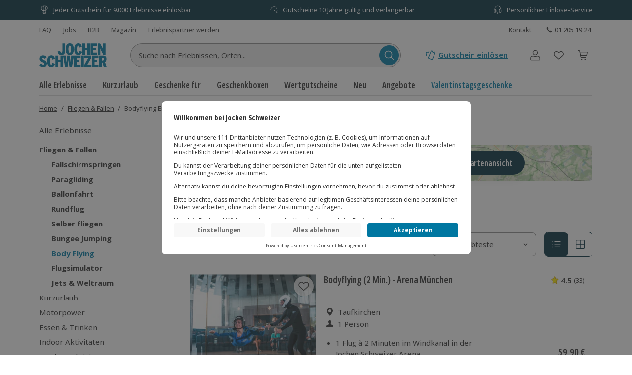

--- FILE ---
content_type: text/html; charset=utf-8
request_url: https://www.jochen-schweizer.at/fliegen-fallen/bodyflying/l/guiv6
body_size: 52524
content:
<!doctype html><html lang="de" class="js" data-type="template">
<head><meta charset="UTF-8"><meta http-equiv="X-UA-Compatible" content="IE=edge"><meta name="viewport" content="width=device-width, initial-scale=1">
<link href="/fonts/OpenSansV-latin-crit-v1.woff2" rel="preload" as="font" crossorigin media="(min-width:992px)" type="font/woff2"><link href="/fragments/navigation/legacy/fragment.356a7d93.css" rel="preload" as="style" media="(min-width: 992px)"><link href="/images/https%3A%2F%2Fmain.static.jsmd-group.com%2Fassets%2Fnew_default_upload_bucket%2Fbodyflying-muenchen-ja-arena-1.jpg?w=182&h=119&fit=clip&auto=format%2Ccompress&cs=srgb&dpr=1&q=75&s=73b26d6e2ffb9fc38971c1d764cfa003" rel="preload" as="image" fetchpriority=high media="(max-width:480px) and (-webkit-device-pixel-ratio:1)"><link href="/images/https%3A%2F%2Fmain.static.jsmd-group.com%2Fassets%2Fnew_default_upload_bucket%2Fbodyflying-muenchen-ja-arena-1.jpg?w=182&h=119&fit=max&auto=format%2Ccompress&cs=srgb&dpr=2&q=35&s=0cbd73c7731248720f26cba67812602c" rel="preload" as="image" fetchpriority=high media="(max-width:480px) and (-webkit-min-device-pixel-ratio:2)"><link rel="stylesheet" href="/fragments/koopa/legacy/fragment.36e18eb0.css"><link rel="stylesheet" href="/fragments/header/legacy/fragment.a77563f8.css"><link rel="stylesheet" href="/fragments/product-listing/legacy/fragment.3cf3b29d.css">
<script>window.Evelin={fragments:{},fragmentScriptsMap:{"/fragments/footer/legacy/fragment.a4598039.js":"footer-fragment","/fragments/navigation/legacy/fragment.7b557998.js":"navigation-fragment","/fragments/header/legacy/fragment.853f21ce.js":"header-fragment","/fragments/product-listing/legacy/fragment.29c4078c.js":"product-listing-fragment"},data:JSON.parse('{"julien":{"sentryDSN":"https://bce157bf8f1e4a69adb628926df1104a@o344154.ingest.sentry.io/1895708","tenantInfo":{"phone":{"label":"01 205 19 24","number":"+4312051924"},"web":{"label":"www.jochen-schweizer.at","href":"/"},"serviceEmail":"service@jochen-schweizer.at","b2cPhoneNumber":"01 205 19 24","b2bEmail":"b2b@jochen-schweizer.de","b2bPhoneNumber":"+49 89 / 60 60 89 700","address":{"street":"Mühldorfstraße 8","zipCode":"81671","city":"München"}},"environment":"prod","sentryTracingEnabled":true,"sentrySessionReplayEnabled":true,"sentrySampleRate":0.015,"replaysOnErrorSampleRate":0.0166,"sentryThirdPartyErrorFilteringEnabled":true,"usercentricsTrackingTemplateIds":{"jsTsid":"GSjnVZBd1","jsTcid":"8WxobC_W2","jsgAttribution":"BA364WAe5","jsgLc":"FafISbH9U","mdTsid":"SSuqrCl1sCYyf2","mdTcid":"2hl9IPjGkdA0Em","mdAttribution":"eHP6q88XO","mdLc":"jmsJTC-wj58TZs","dy":"S1krl5Eo_obm"},"prefetch":false}}')}</script><script>(function(w,d){var n=[],t=!1;function e(n){try{if(!w.Evelin.data[n])w.Evelin.data[n]=JSON.parse(d.querySelector('[type="op/data"][data-for='+n+']').firstChild.data);w.Evelin.fragments[n].init(d.querySelector("[data-type=fragment][data-id="+n+"]"))}catch(n){w.logToSentry(n)}}w.addEventListener("evelin:ready",(function(){t=!0,function(){for(var t=0;t<n.length;++t)e(n[t]);n.length=0}()}),{once:!0}),w.Evelin.ready=function(a){var i=a.dataset.id;t?e(i):n.push(i)},w.dataLayer=w.dataLayer||[]})(window,document);</script>
<link rel="apple-touch-icon" sizes="180x180" href="/assets/JS/apple-touch-icon.png">
<link rel="icon" type="image/png" sizes="32x32" href="/assets/JS/favicon-32x32.png">
<link rel="icon" type="image/png" sizes="16x16" href="/assets/JS/favicon-16x16.png">
<link rel="manifest" href="/assets/JS/site.webmanifest">
<link rel="mask-icon" href="/assets/JS/safari-pinned-tab.svg" color="#007aa5">
<link rel="canonical" href="https://www.jochen-schweizer.at/fliegen-fallen/bodyflying/l/guiv6" />
<link rel="preconnect" href="//cdn-eu.dynamicyield.com">
<link rel="preconnect" href="//st-eu.dynamicyield.com">
<link rel="preconnect" href="//rcom-eu.dynamicyield.com">
<meta name="theme-color" content="#007aa5"><meta name="google-site-verification" content="PTeeS3KlCo8nkjKmTb4Ys0GB7aJ1L9IZCL5unhBOLB0"> 
        <script>
          let  status;
      
          const cookieValue = document.cookie.split('; ').find(cookie => cookie.startsWith("uc-evelin-tracking-settings" + '='))?.split('=')[1];
      
          if (cookieValue) {
              try {
                  const decoded = decodeURIComponent(cookieValue);
                  const parsedCookies = JSON.parse(decoded);
      
                  const target = parsedCookies.find(item => item.id === "S1krl5Eo_obm");
                  status = target?.status;
              } catch (error) {
                  console.error('Error parsing FY consent cookie:', error);
              }
          }
      
          window.DY = window.DY || {};
          window.DY.recommendationContext = {
              type: 'CATEGORY',
              ...(!!'["Fliegen & Fallen","Bodyflying Erlebnisse"]' && { data: JSON.parse('["Fliegen & Fallen","Bodyflying Erlebnisse"]') }),
          };
          window.DY.userActiveConsent = { accepted: !!status };
      </script>
        <script type="text/javascript" src="//cdn-eu.dynamicyield.com/api/9881914/api_dynamic.js"></script>
        <script type="text/javascript" src="//cdn-eu.dynamicyield.com/api/9881914/api_static.js"></script>
        
    
<script type="text/javascript" src="//widget.trustpilot.com/bootstrap/v5/tp.widget.bootstrap.min.js" async></script><title>Bodyflying & Indoor Skydiving | Jochen Schweizer Skydiving</title><meta name="title" content="Bodyflying & Indoor Skydiving | Jochen Schweizer Skydiving" ><meta name="description" content="Erlebe deinen perfekten Moment beim Bodyflying! ► Indoor Skydiving Erlebnisse direkt buchen oder als Gutschein verschenken ✔" ><meta name="keywords" content="bodyflying" ><link rel="alternate" href="https://www.jochen-schweizer.at/fliegen-fallen/bodyflying/l/guiv6" hrefLang="de-AT" ><link rel="alternate" href="https://www.jochen-schweizer.de/fliegen-fallen/bodyflying/l/guiv6" hrefLang="de-DE" ></head>
<body data-instant-viewport-mobile data-instant-allow-query-string data-instant-selector='[data-id=product-listing-fragment] a[href]' data-instant-threshold='0.9' data-instant-scroll-delay='3000'><noscript><iframe src="https://www.googletagmanager.com/ns.html?id=GTM-TM4VZCL" height="0" width="0" style="display:none;visibility:hidden"></iframe></noscript><div class="page-container">
    <div data-type="fragment" data-id="header-fragment"><div class="header-fragment__PromoBanner_promoBannerWrapper__K13vZ"><div class="container header-fragment__Box_boxBackground__0TqfK header-fragment__PromoBanner_promoBanner__iDRCb d-flex w-100 text-nowrap position-relative overflow-hidden"><button class="theme-remove-button-styles pb-1x d-sm-none d-inline-flex justify-content-center align-items-center header-fragment__Button_white__q3w7f header-fragment__Button_hoverable__HZB-H header-fragment__Button_button__RGbMA header-fragment__Button_icon__rSINt header-fragment__Button_ghost__G-BFO header-fragment__Button_responsive__dRPw+" type="button" aria-disabled="false" aria-label="Banner-Navigationsbutton zurück"><div class="d-flex justify-content-center align-items-center"><svg width="24" height="24" fill="currentColor" viewBox="0 0 24 24" class="header-fragment__Icon_icon__Wj21E header-fragment__PromoBanner_iconPrev__xzCcz"><path fill-rule="evenodd" d="M16.95 9.95c-.44-.44-1.06-.354-1.413-.001L12 13.485 8.463 9.95c-.352-.353-1.06-.352-1.413 0-.353.354-.354 1.06 0 1.414l4.243 4.244c.353.353 1.06.353 1.414 0l4.244-4.244a.99.99 0 0 0-.001-1.413Z" clip-rule="evenodd"></path></svg></div></button><ul class="header-fragment__PromoBanner_promoBannerItemsContainer__FifGC d-flex justify-content-xs-between w-100 m-0 p-0 position-relative"><li class="header-fragment__PromoBanner_promoBannerItem__+TW7n d-flex align-items-center" data-active="true" data-was-active="false"><img alt="" decoding="async" src="/fragments/header/modern/static/media/ballon.e2422297891c29c54dcbfe87d1d8d2fb.svg" class="header-fragment__PromoBanner_icons__w3Kp5 mr-xs-1x mr-0-5x" width="20" height="20" fetchpriority="low"/><span>Jeder Gutschein für 9.000 Erlebnisse einlösbar</span></li><li class="header-fragment__PromoBanner_promoBannerItem__+TW7n d-flex align-items-center" data-active="false" data-was-active="false"><img alt="" decoding="async" src="/fragments/header/modern/static/media/halfClock.766f57b0ff3e281d22c742945ddd1efc.svg" class="header-fragment__PromoBanner_icons__w3Kp5 mr-xs-1x mr-0-5x" width="20" height="20" fetchpriority="low"/><span>Gutscheine 10 Jahre gültig und verlängerbar</span></li><li class="d-sm-none d-md-flex header-fragment__PromoBanner_promoBannerItem__+TW7n d-flex align-items-center" data-active="false" data-was-active="true"><img alt="" decoding="async" src="/fragments/header/modern/static/media/headset.d61fa7c5969ec34f5d5274be46f5d45f.svg" class="header-fragment__PromoBanner_icons__w3Kp5 mr-xs-1x mr-0-5x" width="20" height="20" fetchpriority="low"/><span>Persönlicher Einlöse-Service</span></li></ul><button class="theme-remove-button-styles pb-1x d-sm-none d-inline-flex justify-content-center align-items-center header-fragment__Button_white__q3w7f header-fragment__Button_hoverable__HZB-H header-fragment__Button_button__RGbMA header-fragment__Button_icon__rSINt header-fragment__Button_ghost__G-BFO header-fragment__Button_responsive__dRPw+" type="button" aria-disabled="false" aria-label="Banner-Navigationsbutton weiter"><div class="d-flex justify-content-center align-items-center"><svg width="24" height="24" fill="currentColor" viewBox="0 0 24 24" class="header-fragment__Icon_icon__Wj21E header-fragment__PromoBanner_iconNext__Xz-6D"><path fill-rule="evenodd" d="M16.95 9.95c-.44-.44-1.06-.354-1.413-.001L12 13.485 8.463 9.95c-.352-.353-1.06-.352-1.413 0-.353.354-.354 1.06 0 1.414l4.243 4.244c.353.353 1.06.353 1.414 0l4.244-4.244a.99.99 0 0 0-.001-1.413Z" clip-rule="evenodd"></path></svg></div></button></div></div><div class="container header-fragment__Box_boxBackground__0TqfK w-100 header-fragment__StoreHeader_storeHeader__a9B5q"><header class="header-fragment__StoreHeader_header__6pVb1"><div class="d-none d-md-flex justify-content-between w-100 flex-grow-1 pt-md-1x"><div class="d-flex align-items-center header-fragment__TopHeader_topHeader__qzbtP"><a rel="noopener" class="mr-3x text-secondary header-fragment__Link_link__DWCcy header-fragment__Link_quiet__ASPYN header-fragment__Link_grey__Umdaz" aria-disabled="false" href="https://kundenservice.jochen-schweizer.at" target="_self"><span>FAQ</span></a><div><a rel="noopener" class="mr-3x text-secondary header-fragment__Link_link__DWCcy header-fragment__Link_quiet__ASPYN header-fragment__Link_grey__Umdaz" aria-disabled="false" href="https://career.jsmd-group.com" target="_blank"><span>Jobs</span></a><a rel="noopener" class="mr-3x text-secondary header-fragment__Link_link__DWCcy header-fragment__Link_quiet__ASPYN header-fragment__Link_grey__Umdaz" aria-disabled="false" href="https://b2b.jochen-schweizer.de/" target="_blank"><span>B2B</span></a><a rel="noopener" class="mr-3x text-secondary header-fragment__Link_link__DWCcy header-fragment__Link_quiet__ASPYN header-fragment__Link_grey__Umdaz" aria-disabled="false" href="https://magazin.jochen-schweizer.de" target="_blank"><span>Magazin</span></a><a rel="noopener" class="mr-3x text-secondary header-fragment__Link_link__DWCcy header-fragment__Link_quiet__ASPYN header-fragment__Link_grey__Umdaz" aria-disabled="false" href="https://partner.jsmd-group.com/" target="_self"><span>Erlebnispartner werden</span></a></div></div><div class="d-flex align-items-center header-fragment__TopHeader_topHeader__qzbtP"><a rel="noopener" class="mr-3x text-secondary header-fragment__Link_link__DWCcy header-fragment__Link_quiet__ASPYN header-fragment__Link_grey__Umdaz" aria-disabled="false" href="https://kundenservice.jochen-schweizer.at/support/tickets/new?ticket_form=privatkunde" target="_self"><span>Kontakt</span></a><button class="theme-remove-button-styles d-flex flex-row align-items-center fw-regular w-auto h-auto p-0-5x header-fragment__Link_link__DWCcy header-fragment__Link_quiet__ASPYN header-fragment__Link_grey__Umdaz" type="button" aria-disabled="false" data-testid="01 205 19 24-button"><svg width="16" height="16" fill="currentColor" viewBox="0 0 24 24" class="header-fragment__Icon_icon__Wj21E mr-0-5x"><path d="M10.777 13.223c1.582 1.6 3.403 3.102 4.144 2.381 1.04-1.04 1.68-1.941 3.963-.1 2.281 1.842.52 3.063-.48 4.064-1.162 1.16-5.485.06-9.768-4.224-4.263-4.263-5.364-8.586-4.203-9.747 1-1 2.241-2.762 4.063-.48 1.841 2.281.94 2.922-.1 3.963-.72.74.78 2.562 2.381 4.143"></path></svg>01 205 19 24</button></div></div><div class="d-flex flex-wrap flex-sm-nowrap align-items-center py-1-5x py-xs-2x"><div class="header-fragment__BurgerNavigation_mobileNav__K4vqG d-md-none mr-1x"><button class="theme-remove-button-styles d-inline-flex justify-content-center align-items-center header-fragment__Button_dark__GNF9V header-fragment__Button_hoverable__HZB-H header-fragment__Button_button__RGbMA header-fragment__Button_icon__rSINt header-fragment__Button_ghost__G-BFO header-fragment__Button_responsive__dRPw+" type="button" aria-disabled="false" aria-label="Hauptmenü öffnen"><div class="d-flex justify-content-center align-items-center"><svg width="24" height="24" fill="currentColor" viewBox="0 0 24 24" class="header-fragment__Icon_icon__Wj21E "><path fill-rule="evenodd" d="M1 4.3c0-.44.35-.8.79-.8H22.2a.8.8 0 0 1 .79.8.8.8 0 0 1-.79.8H1.8a.8.8 0 0 1-.8-.8m0 7.95c0-.44.35-.8.79-.8H22.2a.8.8 0 0 1 .79.8.8.8 0 0 1-.79.8H1.8a.8.8 0 0 1-.79-.8Zm.79 7.16a.8.8 0 0 0-.79.8c0 .43.35.79.79.79H22.2a.8.8 0 0 0 .79-.8.8.8 0 0 0-.79-.8H1.8Z" clip-rule="evenodd"></path></svg></div></button></div><a rel="noopener" class="header-fragment__PureLink_pureLink__G0LVq mr-auto mr-sm-0 d-inline-block header-fragment__Logo_logo__jh7i1 header-fragment__Logo_isOnSmBreakpoint__9uHgy" aria-disabled="false" href="/" aria-label="Zur Startseite"><svg viewBox="0 0 225.68 79.44" class="" aria-label="Geschenke und Geschenkideen bei Jochen Schweizer"><title>Geschenke und Geschenkideen bei Jochen Schweizer</title><path fill="#007ba5" d="M101.42 39.24c8.59 0 13.7-6.25 13.7-19.68S110.06 0 101.53 0 87.88 6.25 87.88 19.68s5.01 19.56 13.54 19.56m0-31.42c2.83 0 4.3 2.67 4.3 11.86s-1.41 11.74-4.24 11.74-4.3-2.67-4.3-11.86 1.42-11.74 4.29-11.74Zm118.71 54.54c3.1-1.85 5-5 5-10 0-8.48-4.95-11.58-11.8-11.58h-13.14v38.06h8.91V64.27h2.45L216 78.84h9.67Zm-7.61-5h-3.42V48h3.59c2.5 0 3.42 1.47 3.42 4.62s-.97 4.69-3.59 4.69Zm-36.33 21.48h22.27v-7.77h-13.25V62.8h8.64v-7.73h-8.64v-6.52h13.26v-7.77h-22.28Zm-15.26-7.44a234 234 0 0 0 4.89-8.49l8.6-15.28v-6.85h-23.73v7.56h5.9c2.59 0 5.75-.06 7.77-.11-1.15 1.8-3.33 5.6-4.91 8.42L150.7 72v6.84h23.76V71.3h-5.8c-2.61 0-5.66.05-7.73.1m-21.07 7.44H149V40.78h-9.18Zm-24.22-38.06h-8.85l-.82 7c-.55 4.79-1.25 11.2-1.51 16a247 247 0 0 0-2-15.92l-1.09-7h-7.89l-1 7a254 254 0 0 0-2 15.92 268 268 0 0 0-1.53-16l-.87-7H70.34V55h-7.67V40.78h-9.18v38.06h9.18V62.91h7.67v15.93h9.18V42.79l6.23 36.05h8.32l1.24-7.49c1-5.83 1.86-12.14 2.07-15.46.21 3.32 1.15 9.69 2.07 15.46l1.2 7.49h8.42L115.43 42v36.84h22.67v-7.77h-13.64V62.8h8.64v-7.73h-8.64v-6.52h13.7v-7.77Zm-76.1 30.84c-3 0-4.2-3.1-4.2-11.87S36.49 48 39.43 48c2.23 0 2.82 2.17 3.48 6.41l8.8-2.4c-1.47-7.28-4.24-11.84-12.23-11.84-8.48 0-13.54 6.46-13.54 19.67 0 12.79 4.52 19.58 13.42 19.58 7.56 0 10.77-4.23 12.46-11.14l-8.43-2.89c-1.03 4.7-1.73 6.23-3.85 6.23M14.35 55.35c-3.86-1.68-4.84-2.82-4.84-4.84a2.62 2.62 0 0 1 2.72-2.71c2.39 0 3.31 1 5.92 4.07l6.31-5.65c-3.15-3.91-6.09-6-12-6C5.22 40.19.71 45.08.71 51.28c0 6 2.77 8.85 10.32 12.17 4.3 1.9 4.9 3.21 4.9 5.35s-1.36 3-3.27 3-3.91-1.58-6.47-4.63L0 72.82c3.15 4.18 6.57 6.62 12.5 6.62 7.07 0 12.34-4.07 12.34-11.19 0-6.37-2.84-9.53-10.49-12.9m190.12-27.47c0-3.59-.06-8.43-.28-10.6a110 110 0 0 0 4.89 10.43l5.59 10.93H222V.6h-8.53v8.53c0 3.48.11 8.75.32 10.82A82 82 0 0 0 208.7 9.3L203.86.6h-7.94v38h8.55Zm-10.29 3H181v-8.27h8.65v-7.72H181V8.37h13.26V.6h-22.32v38h22.24Zm-40.81-8.15H161v15.91h9.19V.6H161v14.18h-7.66V.6h-9.19v38h9.19Zm-19.22 2.5c-1 4.67-1.74 6.2-3.86 6.2-3 0-4.19-3.11-4.19-11.86s1.14-11.74 4.08-11.74c2.23 0 2.83 2.18 3.48 6.42l8.8-2.39C141 4.57 138.23 0 130.24 0c-8.49 0-13.54 6.47-13.54 19.68 0 12.77 4.51 19.56 13.43 19.56 7.55 0 11.4-4.24 13.08-11.15Zm-60.62 14c8.54 0 12.62-4.89 12.62-13.65V.6H77v25.92c0 3.21-1 4.84-3.26 4.84-2.6 0-3.37-2.12-4.18-6l-8.75 2.07c1.09 7.08 4.52 11.81 12.72 11.81Z"></path></svg></a><div class="d-none d-md-flex flex-fill"><div class="mr-md-5x mr-xl-10x flex-grow-1 header-fragment__SearchBar_searchBar__FuTBA mx-md-4x mx-lg-6x" aria-hidden="true"><form method="get" class="d-flex position-relative align-items-center header-fragment__SearchBar_form__ssQ8F" action="/search" role="search"><label for="search-input" class="screenReaderOnly">Suche nach Erlebnissen...</label><input id="search-input" name="q" class="w-100 position-relative header-fragment__SearchBar_input__D84Q2" data-testid="search-input-field" type="text" placeholder="Suche nach Erlebnissen, Orten..." enterKeyHint="search" autoComplete="off"/><div class="d-flex position-absolute header-fragment__SearchBar_buttonWrapper__h1onZ"><button class="theme-remove-button-styles d-flex header-fragment__SearchBarButton_searchBarButton__T59-V d-inline-flex justify-content-center align-items-center header-fragment__Button_brand__L6Cag header-fragment__Button_hoverable__HZB-H header-fragment__Button_button__RGbMA header-fragment__Button_icon__rSINt header-fragment__Button_contained__RRhJ1" type="button" aria-disabled="false" data-testid="search-button-mobile" aria-label="Suchen"><div class="d-flex justify-content-center align-items-center"><svg width="24" height="24" fill="currentColor" viewBox="0 0 24 24" class="header-fragment__Icon_icon__Wj21E "><path fill-rule="evenodd" d="M4.34 10.6a6.26 6.26 0 1 1 12.52 0 6.26 6.26 0 0 1-12.52 0m11.2 6a7.77 7.77 0 1 1 1.07-1.07l4.34 4.35a.75.75 0 0 1-1.07 1.07z" clip-rule="evenodd"></path></svg></div></button></div></form></div></div><a rel="noopener" class="fw-semibold py-1-5x d-none d-sm-inline-flex ml-sm-auto mr-sm-3x mr-md-3x text-nowrap header-fragment__Link_link__DWCcy header-fragment__Link_brand__abXBk d-inline-flex" aria-disabled="false" id="redeem-button" color="brand" href="https://jep.jochen-schweizer.de/l/de-at/portal/voucher/redemption?utm_source=webshop&amp;utm_medium=voucher-redeem&amp;utm_campaign=header-fallback"><span class="d-inline-flex align-items-center mr-0-5x"><svg width="24" height="24" fill="currentColor" viewBox="0 0 24 24" class="header-fragment__Icon_icon__Wj21E "><path fill-rule="evenodd" d="M14.09 2.43a2.01 2.01 0 0 0-1.66 1.14l-2.42 5.68c-1.32 3.1-2.54 5.98-2.73 6.39l-.36.82a1.9 1.9 0 0 0-.08.95 1.86 1.86 0 0 0 .59 1.13q.24.225.51.36l5.98 2.55c.15.06.28.09.43.11a2 2 0 0 0 2.04-1.1L21.9 7.5a2 2 0 0 0 .09-.93 2 2 0 0 0-.92-1.41l-.14-.08-1.37-.56a.7.7 0 0 0-.32-.01.7.7 0 0 0-.55.48c-.06.15-.13.27-.25.39-.4.42-1.03.49-1.51.17a1.2 1.2 0 0 1-.42-.52 1.2 1.2 0 0 1-.05-.73l.07-.19c.06-.15.08-.21.07-.33a.68.68 0 0 0-.3-.58c-.06-.04-.1-.06-.76-.37-.64-.3-.74-.34-.97-.38a2.5 2.5 0 0 0-.47-.02m0 1.44-.13.05a.5.5 0 0 0-.23.23l-2.42 5.69a642 642 0 0 1-3.05 7.14c-.04.14-.01.3.07.44.04.06.12.14.17.17s5.83 2.5 5.93 2.53c.08.03.22.03.3 0a.56.56 0 0 0 .33-.25l5.49-12.91a.58.58 0 0 0-.1-.47c-.08-.1-.11-.12-.45-.26l-.31-.12-.03.04a2.63 2.63 0 0 1-2.33 1.01 2.58 2.58 0 0 1-2.31-2.24c-.02-.13-.03-.37-.02-.46l.02-.19v-.11l-.63-.29a.7.7 0 0 0-.28 0m-5.52.64c-.05 0-.38.08-.64.14a.7.7 0 0 0-.53.47.8.8 0 0 0-.02.41.98.98 0 0 1-.96 1.18 1 1 0 0 1-.73-.3.74.74 0 0 1-.19-.27l-.1-.27a.68.68 0 0 0-.34-.42.64.64 0 0 0-.36-.09c-.09 0-.16.02-.67.12l-.66.14a1.85 1.85 0 0 0-1.28 1.17l-.09.34c-.02.1-.02.49 0 .58l1.16 5.28c.06.23.23.4.47.48.22.07.5.02.68-.14a.72.72 0 0 0 .24-.61L4 10.06c-.48-2.19-.57-2.6-.57-2.65 0-.12.05-.24.14-.32.08-.07.12-.09.44-.15.27-.06.28-.06.29-.04l.07.1a2.44 2.44 0 0 0 4.47-1.02c.01-.1.02-.11.03-.11l.07-.02c.2-.08.36-.28.41-.49a.7.7 0 0 0-.12-.58.7.7 0 0 0-.65-.29"></path></svg></span>Gutschein einlösen</a><button class="theme-remove-button-styles header-fragment__ActionHeader_icon__WlqDM d-none d-sm-flex d-md-none d-inline-flex justify-content-center align-items-center header-fragment__Button_dark__GNF9V header-fragment__Button_hoverable__HZB-H header-fragment__Button_button__RGbMA header-fragment__Button_icon__rSINt header-fragment__Button_ghost__G-BFO" type="button" aria-disabled="false" aria-label="Suchfenster öffnen"><div class="d-flex justify-content-center align-items-center"><svg width="24" height="24" fill="currentColor" viewBox="0 0 24 24" class="header-fragment__Icon_icon__Wj21E "><path fill-rule="evenodd" d="M4.34 10.6a6.26 6.26 0 1 1 12.52 0 6.26 6.26 0 0 1-12.52 0m11.2 6a7.77 7.77 0 1 1 1.07-1.07l4.34 4.35a.75.75 0 0 1-1.07 1.07z" clip-rule="evenodd"></path></svg></div></button><div class="position-relative ml-sm-1-5x"><button class="theme-remove-button-styles header-fragment__CustomerAccountFlyout_icon__oEbpQ d-inline-flex justify-content-center align-items-center header-fragment__Button_dark__GNF9V header-fragment__Button_hoverable__HZB-H header-fragment__Button_button__RGbMA header-fragment__Button_icon__rSINt header-fragment__Button_ghost__G-BFO" type="button" aria-disabled="false" data-testid="customer-account-button" aria-label="Benutzerkonto"><div class="d-flex justify-content-center align-items-center"><span class="screenReaderOnly">Benutzerkonto</span><svg width="24" height="24" fill="currentColor" viewBox="0 0 24 24" class="header-fragment__Icon_icon__Wj21E "><path d="M19.46 20.3v1.2H4.54v-1.2zm.34-3.412c0-1.019-1.08-2.3-3.201-2.656a3.04 3.04 0 0 0-1.314.07 11.84 11.84 0 0 1-6.57.002 3.05 3.05 0 0 0-1.314-.072c-2.121.355-3.2 1.637-3.2 2.656v3.198c0 .214 0 .214.339.214v1.2l-.157-.006c-.722-.054-1.301-.475-1.375-1L3 20.378v-3.491c0-1.748 1.585-3.24 3.76-3.75l.443-.09a4.25 4.25 0 0 1 1.84.1q2.957.84 5.914 0a4.25 4.25 0 0 1 1.84-.1c2.4.402 4.203 1.975 4.203 3.84v3.49l-.008.115c-.08.564-.738 1.007-1.532 1.007v-1.2c.34 0 .34-.076.34-.207zM15.562 7.28c0-1.982-1.6-3.58-3.562-3.58a3.57 3.57 0 0 0-3.562 3.58c0 1.983 1.6 3.582 3.562 3.582v1.2l-.245-.006c-2.435-.124-4.387-2.085-4.51-4.53l-.006-.246C7.24 4.641 9.371 2.5 12 2.5l.245.006c2.516.128 4.516 2.217 4.516 4.775 0 2.641-2.131 4.783-4.761 4.783v-1.2c1.962 0 3.562-1.6 3.562-3.583"></path></svg></div></button></div><a rel="noopener" class="header-fragment__PureLink_pureLink__G0LVq text-decoration-none header-fragment__ActionHeader_icon__WlqDM ml-1x position-relative d-inline-flex justify-content-center align-items-center header-fragment__Button_dark__GNF9V header-fragment__Button_hoverable__HZB-H header-fragment__Button_button__RGbMA header-fragment__Button_icon__rSINt header-fragment__Button_ghost__G-BFO" aria-disabled="false" data-testid="wishlist-open-link" href="/wishlist" aria-label="Merkliste (leer)" id="wishlist-button" data-no-instant="true"><div class="d-flex justify-content-center align-items-center"><svg width="24" height="24" fill="currentColor" viewBox="0 0 24 24" class="header-fragment__Icon_icon__Wj21E " aria-hidden="true"><path fill-rule="evenodd" d="m5.232 12.294 6.772 6.095 6.772-6.095c1.629-1.63 1.276-4.055-.142-5.46-.696-.69-1.617-1.093-2.637-1.021s-2.24.627-3.502 2.05a.656.656 0 0 1-.982 0C10.251 6.44 9.03 5.883 8.007 5.809c-1.024-.074-1.947.329-2.643 1.015-1.42 1.4-1.775 3.825-.132 5.47m6.772-5.809c-1.28-1.258-2.619-1.88-3.903-1.973-1.449-.104-2.731.474-3.66 1.39-1.826 1.802-2.395 5.066-.124 7.322l.024.022 7.224 6.502c.25.225.629.225.878 0l7.224-6.502.024-.022c2.259-2.245 1.687-5.508-.133-7.312-.926-.917-2.206-1.498-3.654-1.396-1.283.09-2.62.71-3.9 1.97Z" clip-rule="evenodd"></path></svg></div></a><a rel="noopener" class="header-fragment__PureLink_pureLink__G0LVq text-decoration-none header-fragment__ActionHeader_icon__WlqDM ml-1x position-relative d-inline-flex justify-content-center align-items-center header-fragment__Button_dark__GNF9V header-fragment__Button_hoverable__HZB-H header-fragment__Button_button__RGbMA header-fragment__Button_icon__rSINt header-fragment__Button_ghost__G-BFO" aria-disabled="false" href="/cart" aria-label="Warenkorb (leer)"><div class="d-flex justify-content-center align-items-center"><svg width="24" height="24" fill="currentColor" viewBox="0 0 24 24" class="header-fragment__Icon_icon__Wj21E " aria-hidden="true"><path fill-rule="evenodd" d="M5.572 2.834A1.31 1.31 0 0 1 6.85 3.861l.418 1.592h12.595a1.31 1.31 0 0 1 1.284 1.545l-.003.014-1.072 5.228a1.3 1.3 0 0 1-1.289 1.07h-9.91l.392 1.964h7.976a.655.655 0 1 1 0 1.31H9.265a1.31 1.31 0 0 1-1.283-1.048v-.002l-.55-2.745v-.005L6.124 6.255 5.58 4.179l-.008-.035H3.489a.655.655 0 1 1 0-1.31zm13.212 9.167H8.61L7.563 6.763h12.295l-1.071 5.224zm-.888 7.857a1.31 1.31 0 1 0-2.619 0 1.31 1.31 0 0 0 2.62 0Zm-7.858-1.31a1.31 1.31 0 1 1 0 2.62 1.31 1.31 0 0 1 0-2.62" clip-rule="evenodd"></path></svg></div></a><button class="theme-remove-button-styles d-inline-flex align-items-center w-100 py-0-5x py-0-5x px-1-5x position-relative header-fragment__ToggleSearchField_searchButton__T7GeV mt-1x d-sm-none" type="button" aria-disabled="false">Suche nach Erlebnissen, Orten...<div class="position-absolute d-flex justify-content-center align-items-center header-fragment__ToggleSearchField_buttonWrapper__x-yly"><svg width="24" height="24" fill="currentColor" viewBox="0 0 24 24" class="header-fragment__Icon_icon__Wj21E header-fragment__ToggleSearchField_icon__NBsQ3"><path fill-rule="evenodd" d="M4.34 10.6a6.26 6.26 0 1 1 12.52 0 6.26 6.26 0 0 1-12.52 0m11.2 6a7.77 7.77 0 1 1 1.07-1.07l4.34 4.35a.75.75 0 0 1-1.07 1.07z" clip-rule="evenodd"></path></svg></div></button></div><nav aria-label="Hauptnavigation" class="d-none d-md-flex"><ul class="header-fragment__DesktopNavigation_desktopNav__LVu1X p-0 d-flex w-100"><li class="header-fragment__DesktopNavigation_navCategory__0uoFl py-1x"><button class="theme-remove-button-styles font-complementary position-relative header-fragment__DesktopNavigation_categoryTitle__Iykyu" type="button" aria-disabled="false">Alle Erlebnisse</button><div class="mt-1x position-absolute header-fragment__DesktopNavigation_searchFlyoutWrapper__z6F1L header-fragment__DesktopNavigation_flyoutWrapperWithMultiColumn__oDFlT"><ul class="w-50 header-fragment__DesktopNavigationGroup_group__9-UgO py-1x pl-2x header-fragment__DesktopNavigationGroup_navigationGroup__2hejI"><li class="pr-1-5x pt-1x header-fragment__DesktopNavigationItem_navigationItem__PaYJC"><a rel="noopener" class="pl-1x w-100 h-100 d-flex justify-content-between align-items-start header-fragment__DesktopNavigationItem_selfReferringItemLink__qv-K0 header-fragment__Link_link__DWCcy header-fragment__Link_quiet__ASPYN header-fragment__Link_grey__Umdaz" aria-disabled="false" href="/alle-erlebnisse/l/79ifa">Alle Erlebnisse</a></li><li class="pr-1-5x pt-1x header-fragment__DesktopNavigationItem_navigationItem__PaYJC"><a rel="noopener" class="pl-1x w-100 h-100 d-flex justify-content-between align-items-start text-truncate header-fragment__Link_link__DWCcy header-fragment__Link_quiet__ASPYN header-fragment__Link_grey__Umdaz" aria-disabled="false" href="/fliegen-fallen/l/p3if5">Fliegen &amp; Fallen<svg width="24" height="24" fill="currentColor" viewBox="0 0 24 24" class="header-fragment__Icon_icon__Wj21E header-fragment__DesktopNavigationItem_navigationItemArrow__cJWRW"><path fill-rule="evenodd" d="M16.95 9.95c-.44-.44-1.06-.354-1.413-.001L12 13.485 8.463 9.95c-.352-.353-1.06-.352-1.413 0-.353.354-.354 1.06 0 1.414l4.243 4.244c.353.353 1.06.353 1.414 0l4.244-4.244a.99.99 0 0 0-.001-1.413Z" clip-rule="evenodd"></path></svg></a><ul class="header-fragment__DesktopNavigationItem_navigationLastLevel__ZuA3x header-fragment__DesktopNavigationGroup_group__9-UgO py-1x pl-2x position-absolute top-0 start-100 w-100 h-100 m-0"><li class="pr-1-5x pt-1x header-fragment__DesktopNavigationItem_navigationItem__PaYJC"><a rel="noopener" class="pl-1x w-100 h-100 d-flex justify-content-between align-items-start header-fragment__DesktopNavigationItem_selfReferringItemLink__qv-K0 header-fragment__Link_link__DWCcy header-fragment__Link_quiet__ASPYN header-fragment__Link_grey__Umdaz" aria-disabled="false" href="/fliegen-fallen/l/p3if5">Alles in Fliegen &amp; Fallen</a></li><li class="pr-1-5x pt-1x header-fragment__DesktopNavigationItem_navigationItem__PaYJC"><a rel="noopener" class="pl-1x w-100 h-100 d-flex justify-content-between align-items-start text-truncate header-fragment__Link_link__DWCcy header-fragment__Link_quiet__ASPYN header-fragment__Link_grey__Umdaz" aria-disabled="false" href="/fliegen-fallen/fallschirmspringen/l/695dr">Fallschirmspringen</a></li><li class="pr-1-5x pt-1x header-fragment__DesktopNavigationItem_navigationItem__PaYJC"><a rel="noopener" class="pl-1x w-100 h-100 d-flex justify-content-between align-items-start text-truncate header-fragment__Link_link__DWCcy header-fragment__Link_quiet__ASPYN header-fragment__Link_grey__Umdaz" aria-disabled="false" href="/fliegen-fallen/paragliding/l/3d9c5">Paragliding</a></li><li class="pr-1-5x pt-1x header-fragment__DesktopNavigationItem_navigationItem__PaYJC"><a rel="noopener" class="pl-1x w-100 h-100 d-flex justify-content-between align-items-start text-truncate header-fragment__Link_link__DWCcy header-fragment__Link_quiet__ASPYN header-fragment__Link_grey__Umdaz" aria-disabled="false" href="/fliegen-fallen/ballonfahrt/l/3mtu5">Ballonfahrt</a></li><li class="pr-1-5x pt-1x header-fragment__DesktopNavigationItem_navigationItem__PaYJC"><a rel="noopener" class="pl-1x w-100 h-100 d-flex justify-content-between align-items-start text-truncate header-fragment__Link_link__DWCcy header-fragment__Link_quiet__ASPYN header-fragment__Link_grey__Umdaz" aria-disabled="false" href="/fliegen-fallen/rundflug/l/z4ws8">Rundflug</a></li><li class="pr-1-5x pt-1x header-fragment__DesktopNavigationItem_navigationItem__PaYJC"><a rel="noopener" class="pl-1x w-100 h-100 d-flex justify-content-between align-items-start text-truncate header-fragment__Link_link__DWCcy header-fragment__Link_quiet__ASPYN header-fragment__Link_grey__Umdaz" aria-disabled="false" href="/selber-fliegen/l/f95yq">Selber fliegen</a></li><li class="pr-1-5x pt-1x header-fragment__DesktopNavigationItem_navigationItem__PaYJC"><a rel="noopener" class="pl-1x w-100 h-100 d-flex justify-content-between align-items-start text-truncate header-fragment__Link_link__DWCcy header-fragment__Link_quiet__ASPYN header-fragment__Link_grey__Umdaz" aria-disabled="false" href="/fliegen-fallen/bungee-jumping/l/d9kf4">Bungee Jumping</a></li><li class="pr-1-5x pt-1x header-fragment__DesktopNavigationItem_navigationItem__PaYJC"><a rel="noopener" class="pl-1x w-100 h-100 d-flex justify-content-between align-items-start text-truncate header-fragment__Link_link__DWCcy header-fragment__Link_quiet__ASPYN header-fragment__Link_grey__Umdaz" aria-disabled="false" href="/fliegen-fallen/bodyflying/l/guiv6">Body Flying</a></li><li class="pr-1-5x pt-1x header-fragment__DesktopNavigationItem_navigationItem__PaYJC"><a rel="noopener" class="pl-1x w-100 h-100 d-flex justify-content-between align-items-start text-truncate header-fragment__Link_link__DWCcy header-fragment__Link_quiet__ASPYN header-fragment__Link_grey__Umdaz" aria-disabled="false" href="/fliegen-fallen/flugsimulator/l/wvbsj">Flugsimulator</a></li><li class="pr-1-5x pt-1x header-fragment__DesktopNavigationItem_navigationItem__PaYJC"><a rel="noopener" class="pl-1x w-100 h-100 d-flex justify-content-between align-items-start text-truncate header-fragment__Link_link__DWCcy header-fragment__Link_quiet__ASPYN header-fragment__Link_grey__Umdaz" aria-disabled="false" href="/fliegen-fallen/jets-weltraum/l/yhoct">Jets &amp; Weltraum</a></li></ul></li><li class="pr-1-5x pt-1x header-fragment__DesktopNavigationItem_navigationItem__PaYJC"><a rel="noopener" class="pl-1x w-100 h-100 d-flex justify-content-between align-items-start text-truncate header-fragment__Link_link__DWCcy header-fragment__Link_quiet__ASPYN header-fragment__Link_grey__Umdaz" aria-disabled="false" href="/kurzurlaub/l/d48wi">Kurzurlaub<svg width="24" height="24" fill="currentColor" viewBox="0 0 24 24" class="header-fragment__Icon_icon__Wj21E header-fragment__DesktopNavigationItem_navigationItemArrow__cJWRW"><path fill-rule="evenodd" d="M16.95 9.95c-.44-.44-1.06-.354-1.413-.001L12 13.485 8.463 9.95c-.352-.353-1.06-.352-1.413 0-.353.354-.354 1.06 0 1.414l4.243 4.244c.353.353 1.06.353 1.414 0l4.244-4.244a.99.99 0 0 0-.001-1.413Z" clip-rule="evenodd"></path></svg></a><ul class="header-fragment__DesktopNavigationItem_navigationLastLevel__ZuA3x header-fragment__DesktopNavigationGroup_group__9-UgO py-1x pl-2x position-absolute top-0 start-100 w-100 h-100 m-0"><li class="pr-1-5x pt-1x header-fragment__DesktopNavigationItem_navigationItem__PaYJC"><a rel="noopener" class="pl-1x w-100 h-100 d-flex justify-content-between align-items-start header-fragment__DesktopNavigationItem_selfReferringItemLink__qv-K0 header-fragment__Link_link__DWCcy header-fragment__Link_quiet__ASPYN header-fragment__Link_grey__Umdaz" aria-disabled="false" href="/kurzurlaub/l/d48wi">Alles in Kurzurlaub</a></li><li class="pr-1-5x pt-1x header-fragment__DesktopNavigationItem_navigationItem__PaYJC"><a rel="noopener" class="pl-1x w-100 h-100 d-flex justify-content-between align-items-start text-truncate header-fragment__Link_link__DWCcy header-fragment__Link_quiet__ASPYN header-fragment__Link_grey__Umdaz" aria-disabled="false" href="/reisen/erlebnisreisen/l/v5wjz">Erlebnisreisen</a></li><li class="pr-1-5x pt-1x header-fragment__DesktopNavigationItem_navigationItem__PaYJC"><a rel="noopener" class="pl-1x w-100 h-100 d-flex justify-content-between align-items-start text-truncate header-fragment__Link_link__DWCcy header-fragment__Link_quiet__ASPYN header-fragment__Link_grey__Umdaz" aria-disabled="false" href="/reisen/eventreisen/l/wet32">Eventreisen</a></li><li class="pr-1-5x pt-1x header-fragment__DesktopNavigationItem_navigationItem__PaYJC"><a rel="noopener" class="pl-1x w-100 h-100 d-flex justify-content-between align-items-start text-truncate header-fragment__Link_link__DWCcy header-fragment__Link_quiet__ASPYN header-fragment__Link_grey__Umdaz" aria-disabled="false" href="/reisen/staedtereisen/l/w4aq8">Städtereisen</a></li><li class="pr-1-5x pt-1x header-fragment__DesktopNavigationItem_navigationItem__PaYJC"><a rel="noopener" class="pl-1x w-100 h-100 d-flex justify-content-between align-items-start text-truncate header-fragment__Link_link__DWCcy header-fragment__Link_quiet__ASPYN header-fragment__Link_grey__Umdaz" aria-disabled="false" href="/reisen/freizeitparks/l/kuwjn">Freizeitparks</a></li><li class="pr-1-5x pt-1x header-fragment__DesktopNavigationItem_navigationItem__PaYJC"><a rel="noopener" class="pl-1x w-100 h-100 d-flex justify-content-between align-items-start text-truncate header-fragment__Link_link__DWCcy header-fragment__Link_quiet__ASPYN header-fragment__Link_grey__Umdaz" aria-disabled="false" href="/reisen/baumhaus-hotels/l/m583g">Baumhaus Übernachtung</a></li><li class="pr-1-5x pt-1x header-fragment__DesktopNavigationItem_navigationItem__PaYJC"><a rel="noopener" class="pl-1x w-100 h-100 d-flex justify-content-between align-items-start text-truncate header-fragment__Link_link__DWCcy header-fragment__Link_quiet__ASPYN header-fragment__Link_grey__Umdaz" aria-disabled="false" href="/reisen/bubble-hotels/l/853uo">Bubble Hotel</a></li><li class="pr-1-5x pt-1x header-fragment__DesktopNavigationItem_navigationItem__PaYJC"><a rel="noopener" class="pl-1x w-100 h-100 d-flex justify-content-between align-items-start text-truncate header-fragment__Link_link__DWCcy header-fragment__Link_quiet__ASPYN header-fragment__Link_grey__Umdaz" aria-disabled="false" href="/reisen/aussergewoehnliche-hotels/l/o6sv4">Außergewöhnlich übernachten</a></li><li class="pr-1-5x pt-1x header-fragment__DesktopNavigationItem_navigationItem__PaYJC"><a rel="noopener" class="pl-1x w-100 h-100 d-flex justify-content-between align-items-start text-truncate header-fragment__Link_link__DWCcy header-fragment__Link_quiet__ASPYN header-fragment__Link_grey__Umdaz" aria-disabled="false" href="/reisen/wellness-reisen/l/6vq79">Wellnessurlaub</a></li><li class="pr-1-5x pt-1x header-fragment__DesktopNavigationItem_navigationItem__PaYJC"><a rel="noopener" class="pl-1x w-100 h-100 d-flex justify-content-between align-items-start text-truncate header-fragment__Link_link__DWCcy header-fragment__Link_quiet__ASPYN header-fragment__Link_grey__Umdaz" aria-disabled="false" href="/reisen/romantikurlaub/l/id6cv">Romantikurlaub</a></li><li class="pr-1-5x pt-1x header-fragment__DesktopNavigationItem_navigationItem__PaYJC"><a rel="noopener" class="pl-1x w-100 h-100 d-flex justify-content-between align-items-start text-truncate header-fragment__Link_link__DWCcy header-fragment__Link_quiet__ASPYN header-fragment__Link_grey__Umdaz" aria-disabled="false" href="/reisen/hausboot-erlebnisse/l/v5hmo">Hausboot mieten</a></li><li class="pr-1-5x pt-1x header-fragment__DesktopNavigationItem_navigationItem__PaYJC"><a rel="noopener" class="pl-1x w-100 h-100 d-flex justify-content-between align-items-start text-truncate header-fragment__Link_link__DWCcy header-fragment__Link_quiet__ASPYN header-fragment__Link_grey__Umdaz" aria-disabled="false" href="/reisen/wochenendtrip/l/zmbhr">Wochenendtrip</a></li><li class="pr-1-5x pt-1x header-fragment__DesktopNavigationItem_navigationItem__PaYJC"><a rel="noopener" class="pl-1x w-100 h-100 d-flex justify-content-between align-items-start text-truncate header-fragment__Link_link__DWCcy header-fragment__Link_quiet__ASPYN header-fragment__Link_grey__Umdaz" aria-disabled="false" href="/reisen/disneyland/l/5fiay">Disneyland</a></li></ul></li><li class="pr-1-5x pt-1x header-fragment__DesktopNavigationItem_navigationItem__PaYJC"><a rel="noopener" class="pl-1x w-100 h-100 d-flex justify-content-between align-items-start text-truncate header-fragment__Link_link__DWCcy header-fragment__Link_quiet__ASPYN header-fragment__Link_grey__Umdaz" aria-disabled="false" href="/motorpower/l/p6jmw">Motorpower<svg width="24" height="24" fill="currentColor" viewBox="0 0 24 24" class="header-fragment__Icon_icon__Wj21E header-fragment__DesktopNavigationItem_navigationItemArrow__cJWRW"><path fill-rule="evenodd" d="M16.95 9.95c-.44-.44-1.06-.354-1.413-.001L12 13.485 8.463 9.95c-.352-.353-1.06-.352-1.413 0-.353.354-.354 1.06 0 1.414l4.243 4.244c.353.353 1.06.353 1.414 0l4.244-4.244a.99.99 0 0 0-.001-1.413Z" clip-rule="evenodd"></path></svg></a><ul class="header-fragment__DesktopNavigationItem_navigationLastLevel__ZuA3x header-fragment__DesktopNavigationGroup_group__9-UgO py-1x pl-2x position-absolute top-0 start-100 w-100 h-100 m-0"><li class="pr-1-5x pt-1x header-fragment__DesktopNavigationItem_navigationItem__PaYJC"><a rel="noopener" class="pl-1x w-100 h-100 d-flex justify-content-between align-items-start header-fragment__DesktopNavigationItem_selfReferringItemLink__qv-K0 header-fragment__Link_link__DWCcy header-fragment__Link_quiet__ASPYN header-fragment__Link_grey__Umdaz" aria-disabled="false" href="/motorpower/l/p6jmw">Alles in Motorpower</a></li><li class="pr-1-5x pt-1x header-fragment__DesktopNavigationItem_navigationItem__PaYJC"><a rel="noopener" class="pl-1x w-100 h-100 d-flex justify-content-between align-items-start text-truncate header-fragment__Link_link__DWCcy header-fragment__Link_quiet__ASPYN header-fragment__Link_grey__Umdaz" aria-disabled="false" href="/motorpower/quad-fahren/l/5sodr">Quad fahren</a></li><li class="pr-1-5x pt-1x header-fragment__DesktopNavigationItem_navigationItem__PaYJC"><a rel="noopener" class="pl-1x w-100 h-100 d-flex justify-content-between align-items-start text-truncate header-fragment__Link_link__DWCcy header-fragment__Link_quiet__ASPYN header-fragment__Link_grey__Umdaz" aria-disabled="false" href="/motorpower/rennwagen/l/7e19m">Rennwagen fahren</a></li><li class="pr-1-5x pt-1x header-fragment__DesktopNavigationItem_navigationItem__PaYJC"><a rel="noopener" class="pl-1x w-100 h-100 d-flex justify-content-between align-items-start text-truncate header-fragment__Link_link__DWCcy header-fragment__Link_quiet__ASPYN header-fragment__Link_grey__Umdaz" aria-disabled="false" href="/motorpower/traumautos/l/b5sh8">Sportwagen mieten</a></li><li class="pr-1-5x pt-1x header-fragment__DesktopNavigationItem_navigationItem__PaYJC"><a rel="noopener" class="pl-1x w-100 h-100 d-flex justify-content-between align-items-start text-truncate header-fragment__Link_link__DWCcy header-fragment__Link_quiet__ASPYN header-fragment__Link_grey__Umdaz" aria-disabled="false" href="/motorpower/Offroad-Erlebnisse/l/gxchn">Offroad fahren</a></li><li class="pr-1-5x pt-1x header-fragment__DesktopNavigationItem_navigationItem__PaYJC"><a rel="noopener" class="pl-1x w-100 h-100 d-flex justify-content-between align-items-start text-truncate header-fragment__Link_link__DWCcy header-fragment__Link_quiet__ASPYN header-fragment__Link_grey__Umdaz" aria-disabled="false" href="/motorpower/oldtimer-mieten-fahren/l/647wa">Oldtimer fahren</a></li><li class="pr-1-5x pt-1x header-fragment__DesktopNavigationItem_navigationItem__PaYJC"><a rel="noopener" class="pl-1x w-100 h-100 d-flex justify-content-between align-items-start text-truncate header-fragment__Link_link__DWCcy header-fragment__Link_quiet__ASPYN header-fragment__Link_grey__Umdaz" aria-disabled="false" href="/motorpower/emobility/l/jey76">E Mobility</a></li><li class="pr-1-5x pt-1x header-fragment__DesktopNavigationItem_navigationItem__PaYJC"><a rel="noopener" class="pl-1x w-100 h-100 d-flex justify-content-between align-items-start text-truncate header-fragment__Link_link__DWCcy header-fragment__Link_quiet__ASPYN header-fragment__Link_grey__Umdaz" aria-disabled="false" href="/motorpower/fahrsicherheitstraining/l/pk5df">Fahrsicherheitstraining</a></li><li class="pr-1-5x pt-1x header-fragment__DesktopNavigationItem_navigationItem__PaYJC"><a rel="noopener" class="pl-1x w-100 h-100 d-flex justify-content-between align-items-start text-truncate header-fragment__Link_link__DWCcy header-fragment__Link_quiet__ASPYN header-fragment__Link_grey__Umdaz" aria-disabled="false" href="/motorpower/motorraeder/l/wib1x">Motorrad fahren</a></li><li class="pr-1-5x pt-1x header-fragment__DesktopNavigationItem_navigationItem__PaYJC"><a rel="noopener" class="pl-1x w-100 h-100 d-flex justify-content-between align-items-start text-truncate header-fragment__Link_link__DWCcy header-fragment__Link_quiet__ASPYN header-fragment__Link_grey__Umdaz" aria-disabled="false" href="/motorpower/nuerburgring/l/r38km">Nürburgring</a></li><li class="pr-1-5x pt-1x header-fragment__DesktopNavigationItem_navigationItem__PaYJC"><a rel="noopener" class="pl-1x w-100 h-100 d-flex justify-content-between align-items-start text-truncate header-fragment__Link_link__DWCcy header-fragment__Link_quiet__ASPYN header-fragment__Link_grey__Umdaz" aria-disabled="false" href="/motorpower/Panzer-Erlebnisse/l/921cs">Panzer fahren</a></li></ul></li><li class="pr-1-5x pt-1x header-fragment__DesktopNavigationItem_navigationItem__PaYJC"><a rel="noopener" class="pl-1x w-100 h-100 d-flex justify-content-between align-items-start text-truncate header-fragment__Link_link__DWCcy header-fragment__Link_quiet__ASPYN header-fragment__Link_grey__Umdaz" aria-disabled="false" href="/essen-trinken/l/9net3">Essen &amp; Trinken<svg width="24" height="24" fill="currentColor" viewBox="0 0 24 24" class="header-fragment__Icon_icon__Wj21E header-fragment__DesktopNavigationItem_navigationItemArrow__cJWRW"><path fill-rule="evenodd" d="M16.95 9.95c-.44-.44-1.06-.354-1.413-.001L12 13.485 8.463 9.95c-.352-.353-1.06-.352-1.413 0-.353.354-.354 1.06 0 1.414l4.243 4.244c.353.353 1.06.353 1.414 0l4.244-4.244a.99.99 0 0 0-.001-1.413Z" clip-rule="evenodd"></path></svg></a><ul class="header-fragment__DesktopNavigationItem_navigationLastLevel__ZuA3x header-fragment__DesktopNavigationGroup_group__9-UgO py-1x pl-2x position-absolute top-0 start-100 w-100 h-100 m-0"><li class="pr-1-5x pt-1x header-fragment__DesktopNavigationItem_navigationItem__PaYJC"><a rel="noopener" class="pl-1x w-100 h-100 d-flex justify-content-between align-items-start header-fragment__DesktopNavigationItem_selfReferringItemLink__qv-K0 header-fragment__Link_link__DWCcy header-fragment__Link_quiet__ASPYN header-fragment__Link_grey__Umdaz" aria-disabled="false" href="/essen-trinken/l/9net3">Alles in Essen &amp; Trinken</a></li><li class="pr-1-5x pt-1x header-fragment__DesktopNavigationItem_navigationItem__PaYJC"><a rel="noopener" class="pl-1x w-100 h-100 d-flex justify-content-between align-items-start text-truncate header-fragment__Link_link__DWCcy header-fragment__Link_quiet__ASPYN header-fragment__Link_grey__Umdaz" aria-disabled="false" href="/essen-trinken/essen-gehen/l/9fjkg">Erlebnisdinner</a></li><li class="pr-1-5x pt-1x header-fragment__DesktopNavigationItem_navigationItem__PaYJC"><a rel="noopener" class="pl-1x w-100 h-100 d-flex justify-content-between align-items-start text-truncate header-fragment__Link_link__DWCcy header-fragment__Link_quiet__ASPYN header-fragment__Link_grey__Umdaz" aria-disabled="false" href="/essen-trinken/romantisches-dinner/l/x9u3q">Romantikdinner</a></li><li class="pr-1-5x pt-1x header-fragment__DesktopNavigationItem_navigationItem__PaYJC"><a rel="noopener" class="pl-1x w-100 h-100 d-flex justify-content-between align-items-start text-truncate header-fragment__Link_link__DWCcy header-fragment__Link_quiet__ASPYN header-fragment__Link_grey__Umdaz" aria-disabled="false" href="/essen-trinken/krimi-dinner/l/hx1g8">Krimidinner</a></li><li class="pr-1-5x pt-1x header-fragment__DesktopNavigationItem_navigationItem__PaYJC"><a rel="noopener" class="pl-1x w-100 h-100 d-flex justify-content-between align-items-start text-truncate header-fragment__Link_link__DWCcy header-fragment__Link_quiet__ASPYN header-fragment__Link_grey__Umdaz" aria-disabled="false" href="/essen-trinken/tastings/l/tf3xq">Tastings</a></li><li class="pr-1-5x pt-1x header-fragment__DesktopNavigationItem_navigationItem__PaYJC"><a rel="noopener" class="pl-1x w-100 h-100 d-flex justify-content-between align-items-start text-truncate header-fragment__Link_link__DWCcy header-fragment__Link_quiet__ASPYN header-fragment__Link_grey__Umdaz" aria-disabled="false" href="/essen-trinken/Weinseminare/l/uophi">Weinverkostung</a></li><li class="pr-1-5x pt-1x header-fragment__DesktopNavigationItem_navigationItem__PaYJC"><a rel="noopener" class="pl-1x w-100 h-100 d-flex justify-content-between align-items-start text-truncate header-fragment__Link_link__DWCcy header-fragment__Link_quiet__ASPYN header-fragment__Link_grey__Umdaz" aria-disabled="false" href="/essen-trinken/Cocktails-mixen/l/c3mgp">Cocktailkurse</a></li><li class="pr-1-5x pt-1x header-fragment__DesktopNavigationItem_navigationItem__PaYJC"><a rel="noopener" class="pl-1x w-100 h-100 d-flex justify-content-between align-items-start text-truncate header-fragment__Link_link__DWCcy header-fragment__Link_quiet__ASPYN header-fragment__Link_grey__Umdaz" aria-disabled="false" href="/essen-trinken/kochen-lernen/l/4xcuq">Kochkurse</a></li><li class="pr-1-5x pt-1x header-fragment__DesktopNavigationItem_navigationItem__PaYJC"><a rel="noopener" class="pl-1x w-100 h-100 d-flex justify-content-between align-items-start text-truncate header-fragment__Link_link__DWCcy header-fragment__Link_quiet__ASPYN header-fragment__Link_grey__Umdaz" aria-disabled="false" href="/essen-trinken/grillkurse/l/rp62n">Grillkurse</a></li><li class="pr-1-5x pt-1x header-fragment__DesktopNavigationItem_navigationItem__PaYJC"><a rel="noopener" class="pl-1x w-100 h-100 d-flex justify-content-between align-items-start text-truncate header-fragment__Link_link__DWCcy header-fragment__Link_quiet__ASPYN header-fragment__Link_grey__Umdaz" aria-disabled="false" href="/essen-trinken/kaffee-schokolade/l/fio46">Baristakurs</a></li><li class="pr-1-5x pt-1x header-fragment__DesktopNavigationItem_navigationItem__PaYJC"><a rel="noopener" class="pl-1x w-100 h-100 d-flex justify-content-between align-items-start text-truncate header-fragment__Link_link__DWCcy header-fragment__Link_quiet__ASPYN header-fragment__Link_grey__Umdaz" aria-disabled="false" href="/essen-trinken/essen-im-dunkeln/l/rbqt5">Dinner in the dark</a></li></ul></li><li class="pr-1-5x pt-1x header-fragment__DesktopNavigationItem_navigationItem__PaYJC"><a rel="noopener" class="pl-1x w-100 h-100 d-flex justify-content-between align-items-start text-truncate header-fragment__Link_link__DWCcy header-fragment__Link_quiet__ASPYN header-fragment__Link_grey__Umdaz" aria-disabled="false" href="/indoor-aktivitaeten/l/9v3b5">Indoor Aktivitäten<svg width="24" height="24" fill="currentColor" viewBox="0 0 24 24" class="header-fragment__Icon_icon__Wj21E header-fragment__DesktopNavigationItem_navigationItemArrow__cJWRW"><path fill-rule="evenodd" d="M16.95 9.95c-.44-.44-1.06-.354-1.413-.001L12 13.485 8.463 9.95c-.352-.353-1.06-.352-1.413 0-.353.354-.354 1.06 0 1.414l4.243 4.244c.353.353 1.06.353 1.414 0l4.244-4.244a.99.99 0 0 0-.001-1.413Z" clip-rule="evenodd"></path></svg></a><ul class="header-fragment__DesktopNavigationItem_navigationLastLevel__ZuA3x header-fragment__DesktopNavigationGroup_group__9-UgO py-1x pl-2x position-absolute top-0 start-100 w-100 h-100 m-0"><li class="pr-1-5x pt-1x header-fragment__DesktopNavigationItem_navigationItem__PaYJC"><a rel="noopener" class="pl-1x w-100 h-100 d-flex justify-content-between align-items-start header-fragment__DesktopNavigationItem_selfReferringItemLink__qv-K0 header-fragment__Link_link__DWCcy header-fragment__Link_quiet__ASPYN header-fragment__Link_grey__Umdaz" aria-disabled="false" href="/indoor-aktivitaeten/l/9v3b5">Alles in Indoor Aktivitäten</a></li><li class="pr-1-5x pt-1x header-fragment__DesktopNavigationItem_navigationItem__PaYJC"><a rel="noopener" class="pl-1x w-100 h-100 d-flex justify-content-between align-items-start text-truncate header-fragment__Link_link__DWCcy header-fragment__Link_quiet__ASPYN header-fragment__Link_grey__Umdaz" aria-disabled="false" href="/indoor-aktivitaeten/escape-room/l/2q1rc">Escape Room</a></li><li class="pr-1-5x pt-1x header-fragment__DesktopNavigationItem_navigationItem__PaYJC"><a rel="noopener" class="pl-1x w-100 h-100 d-flex justify-content-between align-items-start text-truncate header-fragment__Link_link__DWCcy header-fragment__Link_quiet__ASPYN header-fragment__Link_grey__Umdaz" aria-disabled="false" href="/indoor-aktivitaeten/paintball/l/jp73f">Paintball</a></li><li class="pr-1-5x pt-1x header-fragment__DesktopNavigationItem_navigationItem__PaYJC"><a rel="noopener" class="pl-1x w-100 h-100 d-flex justify-content-between align-items-start text-truncate header-fragment__Link_link__DWCcy header-fragment__Link_quiet__ASPYN header-fragment__Link_grey__Umdaz" aria-disabled="false" href="/indoor-aktivitaeten/kletterhalle/l/7d2wy">Kletterhalle</a></li><li class="pr-1-5x pt-1x header-fragment__DesktopNavigationItem_navigationItem__PaYJC"><a rel="noopener" class="pl-1x w-100 h-100 d-flex justify-content-between align-items-start text-truncate header-fragment__Link_link__DWCcy header-fragment__Link_quiet__ASPYN header-fragment__Link_grey__Umdaz" aria-disabled="false" href="/indoor-aktivitaeten/lasertag/l/a74uf">Lasertag</a></li><li class="pr-1-5x pt-1x header-fragment__DesktopNavigationItem_navigationItem__PaYJC"><a rel="noopener" class="pl-1x w-100 h-100 d-flex justify-content-between align-items-start text-truncate header-fragment__Link_link__DWCcy header-fragment__Link_quiet__ASPYN header-fragment__Link_grey__Umdaz" aria-disabled="false" href="/indoor-aktivitaeten/schiesstraining/l/wfxbk">Schießtraining</a></li><li class="pr-1-5x pt-1x header-fragment__DesktopNavigationItem_navigationItem__PaYJC"><a rel="noopener" class="pl-1x w-100 h-100 d-flex justify-content-between align-items-start text-truncate header-fragment__Link_link__DWCcy header-fragment__Link_quiet__ASPYN header-fragment__Link_grey__Umdaz" aria-disabled="false" href="/indoor-aktivitaeten/jochen-schweizer-arena/l/eh93i">Jochen Schweizer Arena</a></li><li class="pr-1-5x pt-1x header-fragment__DesktopNavigationItem_navigationItem__PaYJC"><a rel="noopener" class="pl-1x w-100 h-100 d-flex justify-content-between align-items-start text-truncate header-fragment__Link_link__DWCcy header-fragment__Link_quiet__ASPYN header-fragment__Link_grey__Umdaz" aria-disabled="false" href="/indoor-aktivitaeten/eSport/l/g84vc">Esport</a></li></ul></li><li class="pr-1-5x pt-1x header-fragment__DesktopNavigationItem_navigationItem__PaYJC"><a rel="noopener" class="pl-1x w-100 h-100 d-flex justify-content-between align-items-start text-truncate header-fragment__Link_link__DWCcy header-fragment__Link_quiet__ASPYN header-fragment__Link_grey__Umdaz" aria-disabled="false" href="/outdoor-aktivitaeten/l/6gupe">Outdoor Aktivitäten<svg width="24" height="24" fill="currentColor" viewBox="0 0 24 24" class="header-fragment__Icon_icon__Wj21E header-fragment__DesktopNavigationItem_navigationItemArrow__cJWRW"><path fill-rule="evenodd" d="M16.95 9.95c-.44-.44-1.06-.354-1.413-.001L12 13.485 8.463 9.95c-.352-.353-1.06-.352-1.413 0-.353.354-.354 1.06 0 1.414l4.243 4.244c.353.353 1.06.353 1.414 0l4.244-4.244a.99.99 0 0 0-.001-1.413Z" clip-rule="evenodd"></path></svg></a><ul class="header-fragment__DesktopNavigationItem_navigationLastLevel__ZuA3x header-fragment__DesktopNavigationGroup_group__9-UgO py-1x pl-2x position-absolute top-0 start-100 w-100 h-100 m-0"><li class="pr-1-5x pt-1x header-fragment__DesktopNavigationItem_navigationItem__PaYJC"><a rel="noopener" class="pl-1x w-100 h-100 d-flex justify-content-between align-items-start header-fragment__DesktopNavigationItem_selfReferringItemLink__qv-K0 header-fragment__Link_link__DWCcy header-fragment__Link_quiet__ASPYN header-fragment__Link_grey__Umdaz" aria-disabled="false" href="/outdoor-aktivitaeten/l/6gupe">Alles in Outdoor Aktivitäten</a></li><li class="pr-1-5x pt-1x header-fragment__DesktopNavigationItem_navigationItem__PaYJC"><a rel="noopener" class="pl-1x w-100 h-100 d-flex justify-content-between align-items-start text-truncate header-fragment__Link_link__DWCcy header-fragment__Link_quiet__ASPYN header-fragment__Link_grey__Umdaz" aria-disabled="false" href="/outdoor-aktivitaeten/houserunning/l/myj7c">Houserunning</a></li><li class="pr-1-5x pt-1x header-fragment__DesktopNavigationItem_navigationItem__PaYJC"><a rel="noopener" class="pl-1x w-100 h-100 d-flex justify-content-between align-items-start text-truncate header-fragment__Link_link__DWCcy header-fragment__Link_quiet__ASPYN header-fragment__Link_grey__Umdaz" aria-disabled="false" href="/outdoor-aktivitaeten/hochseilgarten/l/cbm13">Hochseilgarten</a></li><li class="pr-1-5x pt-1x header-fragment__DesktopNavigationItem_navigationItem__PaYJC"><a rel="noopener" class="pl-1x w-100 h-100 d-flex justify-content-between align-items-start text-truncate header-fragment__Link_link__DWCcy header-fragment__Link_quiet__ASPYN header-fragment__Link_grey__Umdaz" aria-disabled="false" href="/outdoor-aktivitaeten/kletterkurse/l/ebf9g">Kletterkurse</a></li><li class="pr-1-5x pt-1x header-fragment__DesktopNavigationItem_navigationItem__PaYJC"><a rel="noopener" class="pl-1x w-100 h-100 d-flex justify-content-between align-items-start text-truncate header-fragment__Link_link__DWCcy header-fragment__Link_quiet__ASPYN header-fragment__Link_grey__Umdaz" aria-disabled="false" href="/outdoor-aktivitaeten/klettersteigkurse/l/p6f3r">Klettersteigkurse</a></li><li class="pr-1-5x pt-1x header-fragment__DesktopNavigationItem_navigationItem__PaYJC"><a rel="noopener" class="pl-1x w-100 h-100 d-flex justify-content-between align-items-start text-truncate header-fragment__Link_link__DWCcy header-fragment__Link_quiet__ASPYN header-fragment__Link_grey__Umdaz" aria-disabled="false" href="/outdoor-aktivitaeten/sportschiessen/l/2xa86">Sportschießen</a></li><li class="pr-1-5x pt-1x header-fragment__DesktopNavigationItem_navigationItem__PaYJC"><a rel="noopener" class="pl-1x w-100 h-100 d-flex justify-content-between align-items-start text-truncate header-fragment__Link_link__DWCcy header-fragment__Link_quiet__ASPYN header-fragment__Link_grey__Umdaz" aria-disabled="false" href="/outdoor-aktivitaeten/flying-fox/l/evsi9">Flying Fox</a></li><li class="pr-1-5x pt-1x header-fragment__DesktopNavigationItem_navigationItem__PaYJC"><a rel="noopener" class="pl-1x w-100 h-100 d-flex justify-content-between align-items-start text-truncate header-fragment__Link_link__DWCcy header-fragment__Link_quiet__ASPYN header-fragment__Link_grey__Umdaz" aria-disabled="false" href="/outdoor-aktivitaeten/wintersport/l/a826o">Wintersport</a></li><li class="pr-1-5x pt-1x header-fragment__DesktopNavigationItem_navigationItem__PaYJC"><a rel="noopener" class="pl-1x w-100 h-100 d-flex justify-content-between align-items-start text-truncate header-fragment__Link_link__DWCcy header-fragment__Link_quiet__ASPYN header-fragment__Link_grey__Umdaz" aria-disabled="false" href="/outdoor-aktivitaeten/outdoor-survival/l/9ao1s">Survival Training</a></li><li class="pr-1-5x pt-1x header-fragment__DesktopNavigationItem_navigationItem__PaYJC"><a rel="noopener" class="pl-1x w-100 h-100 d-flex justify-content-between align-items-start text-truncate header-fragment__Link_link__DWCcy header-fragment__Link_quiet__ASPYN header-fragment__Link_grey__Umdaz" aria-disabled="false" href="/outdoor-aktivitaeten/gefuehrte-touren/l/fdu6g">Geführte Touren</a></li></ul></li><li class="pr-1-5x pt-1x header-fragment__DesktopNavigationItem_navigationItem__PaYJC"><a rel="noopener" class="pl-1x w-100 h-100 d-flex justify-content-between align-items-start text-truncate header-fragment__Link_link__DWCcy header-fragment__Link_quiet__ASPYN header-fragment__Link_grey__Umdaz" aria-disabled="false" href="/wellness/l/we5gm">Wellness<svg width="24" height="24" fill="currentColor" viewBox="0 0 24 24" class="header-fragment__Icon_icon__Wj21E header-fragment__DesktopNavigationItem_navigationItemArrow__cJWRW"><path fill-rule="evenodd" d="M16.95 9.95c-.44-.44-1.06-.354-1.413-.001L12 13.485 8.463 9.95c-.352-.353-1.06-.352-1.413 0-.353.354-.354 1.06 0 1.414l4.243 4.244c.353.353 1.06.353 1.414 0l4.244-4.244a.99.99 0 0 0-.001-1.413Z" clip-rule="evenodd"></path></svg></a><ul class="header-fragment__DesktopNavigationItem_navigationLastLevel__ZuA3x header-fragment__DesktopNavigationGroup_group__9-UgO py-1x pl-2x position-absolute top-0 start-100 w-100 h-100 m-0"><li class="pr-1-5x pt-1x header-fragment__DesktopNavigationItem_navigationItem__PaYJC"><a rel="noopener" class="pl-1x w-100 h-100 d-flex justify-content-between align-items-start header-fragment__DesktopNavigationItem_selfReferringItemLink__qv-K0 header-fragment__Link_link__DWCcy header-fragment__Link_quiet__ASPYN header-fragment__Link_grey__Umdaz" aria-disabled="false" href="/wellness/l/we5gm">Alles in Wellness</a></li><li class="pr-1-5x pt-1x header-fragment__DesktopNavigationItem_navigationItem__PaYJC"><a rel="noopener" class="pl-1x w-100 h-100 d-flex justify-content-between align-items-start text-truncate header-fragment__Link_link__DWCcy header-fragment__Link_quiet__ASPYN header-fragment__Link_grey__Umdaz" aria-disabled="false" href="/wellness/massage/l/tnosy">Massage</a></li><li class="pr-1-5x pt-1x header-fragment__DesktopNavigationItem_navigationItem__PaYJC"><a rel="noopener" class="pl-1x w-100 h-100 d-flex justify-content-between align-items-start text-truncate header-fragment__Link_link__DWCcy header-fragment__Link_quiet__ASPYN header-fragment__Link_grey__Umdaz" aria-disabled="false" href="/wellness/wellnesstage-fuer-2/l/o3vn8">Wellnesstage für 2</a></li><li class="pr-1-5x pt-1x header-fragment__DesktopNavigationItem_navigationItem__PaYJC"><a rel="noopener" class="pl-1x w-100 h-100 d-flex justify-content-between align-items-start text-truncate header-fragment__Link_link__DWCcy header-fragment__Link_quiet__ASPYN header-fragment__Link_grey__Umdaz" aria-disabled="false" href="/wellness/day-spa/l/xd7if">Day Spa</a></li><li class="pr-1-5x pt-1x header-fragment__DesktopNavigationItem_navigationItem__PaYJC"><a rel="noopener" class="pl-1x w-100 h-100 d-flex justify-content-between align-items-start text-truncate header-fragment__Link_link__DWCcy header-fragment__Link_quiet__ASPYN header-fragment__Link_grey__Umdaz" aria-disabled="false" href="/wellness/thermen/l/hrizf">Thermen</a></li><li class="pr-1-5x pt-1x header-fragment__DesktopNavigationItem_navigationItem__PaYJC"><a rel="noopener" class="pl-1x w-100 h-100 d-flex justify-content-between align-items-start text-truncate header-fragment__Link_link__DWCcy header-fragment__Link_quiet__ASPYN header-fragment__Link_grey__Umdaz" aria-disabled="false" href="/wellness/floating/l/xb2m5">Floating</a></li><li class="pr-1-5x pt-1x header-fragment__DesktopNavigationItem_navigationItem__PaYJC"><a rel="noopener" class="pl-1x w-100 h-100 d-flex justify-content-between align-items-start text-truncate header-fragment__Link_link__DWCcy header-fragment__Link_quiet__ASPYN header-fragment__Link_grey__Umdaz" aria-disabled="false" href="/wellness/beautybehandlungen/l/dpbat">Beautybehandlungen</a></li><li class="pr-1-5x pt-1x header-fragment__DesktopNavigationItem_navigationItem__PaYJC"><a rel="noopener" class="pl-1x w-100 h-100 d-flex justify-content-between align-items-start text-truncate header-fragment__Link_link__DWCcy header-fragment__Link_quiet__ASPYN header-fragment__Link_grey__Umdaz" aria-disabled="false" href="/wellness/yoga-kurse/l/fpbzj">Yoga Kurse</a></li><li class="pr-1-5x pt-1x header-fragment__DesktopNavigationItem_navigationItem__PaYJC"><a rel="noopener" class="pl-1x w-100 h-100 d-flex justify-content-between align-items-start text-truncate header-fragment__Link_link__DWCcy header-fragment__Link_quiet__ASPYN header-fragment__Link_grey__Umdaz" aria-disabled="false" href="/wellness-gesundheit/wellness-wochenende/l/tycdm">Wellness Wochenende</a></li></ul></li><li class="pr-1-5x pt-1x header-fragment__DesktopNavigationItem_navigationItem__PaYJC"><a rel="noopener" class="pl-1x w-100 h-100 d-flex justify-content-between align-items-start text-truncate header-fragment__Link_link__DWCcy header-fragment__Link_quiet__ASPYN header-fragment__Link_grey__Umdaz" aria-disabled="false" href="/wassersport/l/ptauo">Wassersport<svg width="24" height="24" fill="currentColor" viewBox="0 0 24 24" class="header-fragment__Icon_icon__Wj21E header-fragment__DesktopNavigationItem_navigationItemArrow__cJWRW"><path fill-rule="evenodd" d="M16.95 9.95c-.44-.44-1.06-.354-1.413-.001L12 13.485 8.463 9.95c-.352-.353-1.06-.352-1.413 0-.353.354-.354 1.06 0 1.414l4.243 4.244c.353.353 1.06.353 1.414 0l4.244-4.244a.99.99 0 0 0-.001-1.413Z" clip-rule="evenodd"></path></svg></a><ul class="header-fragment__DesktopNavigationItem_navigationLastLevel__ZuA3x header-fragment__DesktopNavigationGroup_group__9-UgO py-1x pl-2x position-absolute top-0 start-100 w-100 h-100 m-0"><li class="pr-1-5x pt-1x header-fragment__DesktopNavigationItem_navigationItem__PaYJC"><a rel="noopener" class="pl-1x w-100 h-100 d-flex justify-content-between align-items-start header-fragment__DesktopNavigationItem_selfReferringItemLink__qv-K0 header-fragment__Link_link__DWCcy header-fragment__Link_quiet__ASPYN header-fragment__Link_grey__Umdaz" aria-disabled="false" href="/wassersport/l/ptauo">Alles in Wassersport</a></li><li class="pr-1-5x pt-1x header-fragment__DesktopNavigationItem_navigationItem__PaYJC"><a rel="noopener" class="pl-1x w-100 h-100 d-flex justify-content-between align-items-start text-truncate header-fragment__Link_link__DWCcy header-fragment__Link_quiet__ASPYN header-fragment__Link_grey__Umdaz" aria-disabled="false" href="/wassersport/surfen/l/h9gdw">Surfen</a></li><li class="pr-1-5x pt-1x header-fragment__DesktopNavigationItem_navigationItem__PaYJC"><a rel="noopener" class="pl-1x w-100 h-100 d-flex justify-content-between align-items-start text-truncate header-fragment__Link_link__DWCcy header-fragment__Link_quiet__ASPYN header-fragment__Link_grey__Umdaz" aria-disabled="false" href="/wassersport/rafting/l/q9e8s">Rafting</a></li><li class="pr-1-5x pt-1x header-fragment__DesktopNavigationItem_navigationItem__PaYJC"><a rel="noopener" class="pl-1x w-100 h-100 d-flex justify-content-between align-items-start text-truncate header-fragment__Link_link__DWCcy header-fragment__Link_quiet__ASPYN header-fragment__Link_grey__Umdaz" aria-disabled="false" href="/wassersport/canyoning/l/q67xo">Canyoning</a></li><li class="pr-1-5x pt-1x header-fragment__DesktopNavigationItem_navigationItem__PaYJC"><a rel="noopener" class="pl-1x w-100 h-100 d-flex justify-content-between align-items-start text-truncate header-fragment__Link_link__DWCcy header-fragment__Link_quiet__ASPYN header-fragment__Link_grey__Umdaz" aria-disabled="false" href="/wassersport/segeln/l/p8j13">Segeln</a></li><li class="pr-1-5x pt-1x header-fragment__DesktopNavigationItem_navigationItem__PaYJC"><a rel="noopener" class="pl-1x w-100 h-100 d-flex justify-content-between align-items-start text-truncate header-fragment__Link_link__DWCcy header-fragment__Link_quiet__ASPYN header-fragment__Link_grey__Umdaz" aria-disabled="false" href="/wassersport/tauchkurse/l/hp16a">Tauchkurse</a></li><li class="pr-1-5x pt-1x header-fragment__DesktopNavigationItem_navigationItem__PaYJC"><a rel="noopener" class="pl-1x w-100 h-100 d-flex justify-content-between align-items-start text-truncate header-fragment__Link_link__DWCcy header-fragment__Link_quiet__ASPYN header-fragment__Link_grey__Umdaz" aria-disabled="false" href="/wassersport/bootstouren/l/yuaf7">Bootstouren</a></li><li class="pr-1-5x pt-1x header-fragment__DesktopNavigationItem_navigationItem__PaYJC"><a rel="noopener" class="pl-1x w-100 h-100 d-flex justify-content-between align-items-start text-truncate header-fragment__Link_link__DWCcy header-fragment__Link_quiet__ASPYN header-fragment__Link_grey__Umdaz" aria-disabled="false" href="/wassersport/kanu-kajak-fahren/l/tvecp">Kanu &amp; Kajak fahren</a></li><li class="pr-1-5x pt-1x header-fragment__DesktopNavigationItem_navigationItem__PaYJC"><a rel="noopener" class="pl-1x w-100 h-100 d-flex justify-content-between align-items-start text-truncate header-fragment__Link_link__DWCcy header-fragment__Link_quiet__ASPYN header-fragment__Link_grey__Umdaz" aria-disabled="false" href="/wassersport/stand-up-paddling/l/429ck">Stand Up Paddling</a></li><li class="pr-1-5x pt-1x header-fragment__DesktopNavigationItem_navigationItem__PaYJC"><a rel="noopener" class="pl-1x w-100 h-100 d-flex justify-content-between align-items-start text-truncate header-fragment__Link_link__DWCcy header-fragment__Link_quiet__ASPYN header-fragment__Link_grey__Umdaz" aria-disabled="false" href="/wassersport/wakeboarden/l/jsamu">Wakeboarden</a></li><li class="pr-1-5x pt-1x header-fragment__DesktopNavigationItem_navigationItem__PaYJC"><a rel="noopener" class="pl-1x w-100 h-100 d-flex justify-content-between align-items-start text-truncate header-fragment__Link_link__DWCcy header-fragment__Link_quiet__ASPYN header-fragment__Link_grey__Umdaz" aria-disabled="false" href="/wassersport/flyboard/l/1j7ku">Flyboard</a></li></ul></li><li class="pr-1-5x pt-1x header-fragment__DesktopNavigationItem_navigationItem__PaYJC"><a rel="noopener" class="pl-1x w-100 h-100 d-flex justify-content-between align-items-start text-truncate header-fragment__Link_link__DWCcy header-fragment__Link_quiet__ASPYN header-fragment__Link_grey__Umdaz" aria-disabled="false" href="/kunst-kultur-lifestyle/l/26n8g">Kunst, Kultur &amp; Lifestyle<svg width="24" height="24" fill="currentColor" viewBox="0 0 24 24" class="header-fragment__Icon_icon__Wj21E header-fragment__DesktopNavigationItem_navigationItemArrow__cJWRW"><path fill-rule="evenodd" d="M16.95 9.95c-.44-.44-1.06-.354-1.413-.001L12 13.485 8.463 9.95c-.352-.353-1.06-.352-1.413 0-.353.354-.354 1.06 0 1.414l4.243 4.244c.353.353 1.06.353 1.414 0l4.244-4.244a.99.99 0 0 0-.001-1.413Z" clip-rule="evenodd"></path></svg></a><ul class="header-fragment__DesktopNavigationItem_navigationLastLevel__ZuA3x header-fragment__DesktopNavigationGroup_group__9-UgO py-1x pl-2x position-absolute top-0 start-100 w-100 h-100 m-0"><li class="pr-1-5x pt-1x header-fragment__DesktopNavigationItem_navigationItem__PaYJC"><a rel="noopener" class="pl-1x w-100 h-100 d-flex justify-content-between align-items-start header-fragment__DesktopNavigationItem_selfReferringItemLink__qv-K0 header-fragment__Link_link__DWCcy header-fragment__Link_quiet__ASPYN header-fragment__Link_grey__Umdaz" aria-disabled="false" href="/kunst-kultur-lifestyle/l/26n8g">Alles in Kunst, Kultur &amp; Lifestyle</a></li><li class="pr-1-5x pt-1x header-fragment__DesktopNavigationItem_navigationItem__PaYJC"><a rel="noopener" class="pl-1x w-100 h-100 d-flex justify-content-between align-items-start text-truncate header-fragment__Link_link__DWCcy header-fragment__Link_quiet__ASPYN header-fragment__Link_grey__Umdaz" aria-disabled="false" href="/kunst-kultur-lifestyle/sightseeing-touren/l/8gwjd">Sightseeing</a></li><li class="pr-1-5x pt-1x header-fragment__DesktopNavigationItem_navigationItem__PaYJC"><a rel="noopener" class="pl-1x w-100 h-100 d-flex justify-content-between align-items-start text-truncate header-fragment__Link_link__DWCcy header-fragment__Link_quiet__ASPYN header-fragment__Link_grey__Umdaz" aria-disabled="false" href="/kunst-kultur-lifestyle/foto-shooting/l/yk4dc">Fotoshooting</a></li><li class="pr-1-5x pt-1x header-fragment__DesktopNavigationItem_navigationItem__PaYJC"><a rel="noopener" class="pl-1x w-100 h-100 d-flex justify-content-between align-items-start text-truncate header-fragment__Link_link__DWCcy header-fragment__Link_quiet__ASPYN header-fragment__Link_grey__Umdaz" aria-disabled="false" href="/kunst-kultur-lifestyle/fotokurse/l/jzw57">Fotokurse</a></li><li class="pr-1-5x pt-1x header-fragment__DesktopNavigationItem_navigationItem__PaYJC"><a rel="noopener" class="pl-1x w-100 h-100 d-flex justify-content-between align-items-start text-truncate header-fragment__Link_link__DWCcy header-fragment__Link_quiet__ASPYN header-fragment__Link_grey__Umdaz" aria-disabled="false" href="/kunst-kultur-lifestyle/kunst-handwerk/l/xtbfg">Kunst &amp; Handwerk Workshops</a></li><li class="pr-1-5x pt-1x header-fragment__DesktopNavigationItem_navigationItem__PaYJC"><a rel="noopener" class="pl-1x w-100 h-100 d-flex justify-content-between align-items-start text-truncate header-fragment__Link_link__DWCcy header-fragment__Link_quiet__ASPYN header-fragment__Link_grey__Umdaz" aria-disabled="false" href="/kunst-kultur-lifestyle/malkurse/l/ai1cw">Malkurse</a></li><li class="pr-1-5x pt-1x header-fragment__DesktopNavigationItem_navigationItem__PaYJC"><a rel="noopener" class="pl-1x w-100 h-100 d-flex justify-content-between align-items-start text-truncate header-fragment__Link_link__DWCcy header-fragment__Link_quiet__ASPYN header-fragment__Link_grey__Umdaz" aria-disabled="false" href="/kunst-kultur-lifestyle/gop-variete-theater/l/odk7v">GOP Varieté Theater</a></li><li class="pr-1-5x pt-1x header-fragment__DesktopNavigationItem_navigationItem__PaYJC"><a rel="noopener" class="pl-1x w-100 h-100 d-flex justify-content-between align-items-start text-truncate header-fragment__Link_link__DWCcy header-fragment__Link_quiet__ASPYN header-fragment__Link_grey__Umdaz" aria-disabled="false" href="/kunst-kultur-lifestyle/tanzkurse/l/ydfux">Tanzkurse</a></li><li class="pr-1-5x pt-1x header-fragment__DesktopNavigationItem_navigationItem__PaYJC"><a rel="noopener" class="pl-1x w-100 h-100 d-flex justify-content-between align-items-start text-truncate header-fragment__Link_link__DWCcy header-fragment__Link_quiet__ASPYN header-fragment__Link_grey__Umdaz" aria-disabled="false" href="/kunst-kultur-lifestyle/musik-tanz/l/cq3ye">Musik, Tanz &amp; Shows</a></li><li class="pr-1-5x pt-1x header-fragment__DesktopNavigationItem_navigationItem__PaYJC"><a rel="noopener" class="pl-1x w-100 h-100 d-flex justify-content-between align-items-start text-truncate header-fragment__Link_link__DWCcy header-fragment__Link_quiet__ASPYN header-fragment__Link_grey__Umdaz" aria-disabled="false" href="/erlebnisstandorte/glossar/l/yqt3u">Glossar</a></li></ul></li><li class="pr-1-5x pt-1x header-fragment__DesktopNavigationItem_navigationItem__PaYJC"><a rel="noopener" class="pl-1x w-100 h-100 d-flex justify-content-between align-items-start text-truncate header-fragment__Link_link__DWCcy header-fragment__Link_quiet__ASPYN header-fragment__Link_grey__Umdaz" aria-disabled="false" href="/tierliebhaber/l/749tv">Erlebnisse mit Tieren<svg width="24" height="24" fill="currentColor" viewBox="0 0 24 24" class="header-fragment__Icon_icon__Wj21E header-fragment__DesktopNavigationItem_navigationItemArrow__cJWRW"><path fill-rule="evenodd" d="M16.95 9.95c-.44-.44-1.06-.354-1.413-.001L12 13.485 8.463 9.95c-.352-.353-1.06-.352-1.413 0-.353.354-.354 1.06 0 1.414l4.243 4.244c.353.353 1.06.353 1.414 0l4.244-4.244a.99.99 0 0 0-.001-1.413Z" clip-rule="evenodd"></path></svg></a><ul class="header-fragment__DesktopNavigationItem_navigationLastLevel__ZuA3x header-fragment__DesktopNavigationGroup_group__9-UgO py-1x pl-2x position-absolute top-0 start-100 w-100 h-100 m-0"><li class="pr-1-5x pt-1x header-fragment__DesktopNavigationItem_navigationItem__PaYJC"><a rel="noopener" class="pl-1x w-100 h-100 d-flex justify-content-between align-items-start header-fragment__DesktopNavigationItem_selfReferringItemLink__qv-K0 header-fragment__Link_link__DWCcy header-fragment__Link_quiet__ASPYN header-fragment__Link_grey__Umdaz" aria-disabled="false" href="/tierliebhaber/l/749tv">Alles in Erlebnisse mit Tieren</a></li><li class="pr-1-5x pt-1x header-fragment__DesktopNavigationItem_navigationItem__PaYJC"><a rel="noopener" class="pl-1x w-100 h-100 d-flex justify-content-between align-items-start text-truncate header-fragment__Link_link__DWCcy header-fragment__Link_quiet__ASPYN header-fragment__Link_grey__Umdaz" aria-disabled="false" href="/tierliebhaber/alpaka-wanderungen/l/maz97">Alpaka Wanderungen</a></li><li class="pr-1-5x pt-1x header-fragment__DesktopNavigationItem_navigationItem__PaYJC"><a rel="noopener" class="pl-1x w-100 h-100 d-flex justify-content-between align-items-start text-truncate header-fragment__Link_link__DWCcy header-fragment__Link_quiet__ASPYN header-fragment__Link_grey__Umdaz" aria-disabled="false" href="/tierliebhaber/husky-erlebnis/l/3uxhi">Huskys &amp; Schlittenhunde</a></li><li class="pr-1-5x pt-1x header-fragment__DesktopNavigationItem_navigationItem__PaYJC"><a rel="noopener" class="pl-1x w-100 h-100 d-flex justify-content-between align-items-start text-truncate header-fragment__Link_link__DWCcy header-fragment__Link_quiet__ASPYN header-fragment__Link_grey__Umdaz" aria-disabled="false" href="/tierliebhaber/kamele-pferde-voegel/l/o35s6">Reiten</a></li><li class="pr-1-5x pt-1x header-fragment__DesktopNavigationItem_navigationItem__PaYJC"><a rel="noopener" class="pl-1x w-100 h-100 d-flex justify-content-between align-items-start text-truncate header-fragment__Link_link__DWCcy header-fragment__Link_quiet__ASPYN header-fragment__Link_grey__Umdaz" aria-disabled="false" href="/tierliebhaber/falkner/l/ai4zc">Falkner für einen Tag</a></li><li class="pr-1-5x pt-1x header-fragment__DesktopNavigationItem_navigationItem__PaYJC"><a rel="noopener" class="pl-1x w-100 h-100 d-flex justify-content-between align-items-start text-truncate header-fragment__Link_link__DWCcy header-fragment__Link_quiet__ASPYN header-fragment__Link_grey__Umdaz" aria-disabled="false" href="/tierliebhaber/hunde/l/ucktn">Hunde Erlebnisse</a></li></ul></li><li class="pr-1-5x pt-1x header-fragment__DesktopNavigationItem_navigationItem__PaYJC"><a rel="noopener" class="pl-1x w-100 h-100 d-flex justify-content-between align-items-start header-fragment__Link_link__DWCcy header-fragment__Link_quiet__ASPYN header-fragment__Link_grey__Umdaz" aria-disabled="false" href="/erlebnistage/l/7ncx1">Außergewöhnliche Erlebnistage</a></li><li class="pr-1-5x pt-1x header-fragment__DesktopNavigationItem_navigationItem__PaYJC"><a rel="noopener" class="pl-1x w-100 h-100 d-flex justify-content-between align-items-start text-truncate header-fragment__Link_link__DWCcy header-fragment__Link_quiet__ASPYN header-fragment__Link_grey__Umdaz" aria-disabled="false" href="/aktivitaeten-nach-region/l/sv786">Aktivitäten nach Region<svg width="24" height="24" fill="currentColor" viewBox="0 0 24 24" class="header-fragment__Icon_icon__Wj21E header-fragment__DesktopNavigationItem_navigationItemArrow__cJWRW"><path fill-rule="evenodd" d="M16.95 9.95c-.44-.44-1.06-.354-1.413-.001L12 13.485 8.463 9.95c-.352-.353-1.06-.352-1.413 0-.353.354-.354 1.06 0 1.414l4.243 4.244c.353.353 1.06.353 1.414 0l4.244-4.244a.99.99 0 0 0-.001-1.413Z" clip-rule="evenodd"></path></svg></a><ul class="header-fragment__DesktopNavigationItem_navigationLastLevel__ZuA3x header-fragment__DesktopNavigationGroup_group__9-UgO py-1x pl-2x position-absolute top-0 start-100 w-100 h-100 m-0"><li class="pr-1-5x pt-1x header-fragment__DesktopNavigationItem_navigationItem__PaYJC"><a rel="noopener" class="pl-1x w-100 h-100 d-flex justify-content-between align-items-start header-fragment__DesktopNavigationItem_selfReferringItemLink__qv-K0 header-fragment__Link_link__DWCcy header-fragment__Link_quiet__ASPYN header-fragment__Link_grey__Umdaz" aria-disabled="false" href="/aktivitaeten-nach-region/l/sv786">Alles in Aktivitäten nach Region</a></li><li class="pr-1-5x pt-1x header-fragment__DesktopNavigationItem_navigationItem__PaYJC"><a rel="noopener" class="pl-1x w-100 h-100 d-flex justify-content-between align-items-start text-truncate header-fragment__Link_link__DWCcy header-fragment__Link_quiet__ASPYN header-fragment__Link_grey__Umdaz" aria-disabled="false" href="/reisen/erlebnisse-allgaeu/l/mz68s">Aktivitäten Allgäu</a></li><li class="pr-1-5x pt-1x header-fragment__DesktopNavigationItem_navigationItem__PaYJC"><a rel="noopener" class="pl-1x w-100 h-100 d-flex justify-content-between align-items-start text-truncate header-fragment__Link_link__DWCcy header-fragment__Link_quiet__ASPYN header-fragment__Link_grey__Umdaz" aria-disabled="false" href="/reisen/erlebnisse-berlin/l/fxhbw">Aktivitäten Berlin</a></li><li class="pr-1-5x pt-1x header-fragment__DesktopNavigationItem_navigationItem__PaYJC"><a rel="noopener" class="pl-1x w-100 h-100 d-flex justify-content-between align-items-start text-truncate header-fragment__Link_link__DWCcy header-fragment__Link_quiet__ASPYN header-fragment__Link_grey__Umdaz" aria-disabled="false" href="/reisen/erlebnisse-bodensee/l/is3o8">Aktivitäten Bodensee</a></li><li class="pr-1-5x pt-1x header-fragment__DesktopNavigationItem_navigationItem__PaYJC"><a rel="noopener" class="pl-1x w-100 h-100 d-flex justify-content-between align-items-start text-truncate header-fragment__Link_link__DWCcy header-fragment__Link_quiet__ASPYN header-fragment__Link_grey__Umdaz" aria-disabled="false" href="/reisen/erlebnisse-deutschland/l/6hb1j">Aktivitäten Deutschland</a></li><li class="pr-1-5x pt-1x header-fragment__DesktopNavigationItem_navigationItem__PaYJC"><a rel="noopener" class="pl-1x w-100 h-100 d-flex justify-content-between align-items-start text-truncate header-fragment__Link_link__DWCcy header-fragment__Link_quiet__ASPYN header-fragment__Link_grey__Umdaz" aria-disabled="false" href="/reisen/erlebnisse-dresden/l/1q7fb">Aktivitäten Dresden</a></li><li class="pr-1-5x pt-1x header-fragment__DesktopNavigationItem_navigationItem__PaYJC"><a rel="noopener" class="pl-1x w-100 h-100 d-flex justify-content-between align-items-start text-truncate header-fragment__Link_link__DWCcy header-fragment__Link_quiet__ASPYN header-fragment__Link_grey__Umdaz" aria-disabled="false" href="/reisen/erlebnisse-hamburg/l/1fhzb">Aktivitäten Hamburg</a></li><li class="pr-1-5x pt-1x header-fragment__DesktopNavigationItem_navigationItem__PaYJC"><a rel="noopener" class="pl-1x w-100 h-100 d-flex justify-content-between align-items-start text-truncate header-fragment__Link_link__DWCcy header-fragment__Link_quiet__ASPYN header-fragment__Link_grey__Umdaz" aria-disabled="false" href="/reisen/erlebnisse-koeln/l/wvrst">Aktivitäten Köln</a></li><li class="pr-1-5x pt-1x header-fragment__DesktopNavigationItem_navigationItem__PaYJC"><a rel="noopener" class="pl-1x w-100 h-100 d-flex justify-content-between align-items-start text-truncate header-fragment__Link_link__DWCcy header-fragment__Link_quiet__ASPYN header-fragment__Link_grey__Umdaz" aria-disabled="false" href="/reisen/erlebnisse-muenchen/l/1j4mo">Aktivitäten München</a></li><li class="pr-1-5x pt-1x header-fragment__DesktopNavigationItem_navigationItem__PaYJC"><a rel="noopener" class="pl-1x w-100 h-100 d-flex justify-content-between align-items-start text-truncate header-fragment__Link_link__DWCcy header-fragment__Link_quiet__ASPYN header-fragment__Link_grey__Umdaz" aria-disabled="false" href="/reisen/erlebnisse-nordsee/l/rvx15">Aktivitäten Nordsee</a></li><li class="pr-1-5x pt-1x header-fragment__DesktopNavigationItem_navigationItem__PaYJC"><a rel="noopener" class="pl-1x w-100 h-100 d-flex justify-content-between align-items-start text-truncate header-fragment__Link_link__DWCcy header-fragment__Link_quiet__ASPYN header-fragment__Link_grey__Umdaz" aria-disabled="false" href="/reisen/erlebnisse-nrw/l/kiexn">Aktivitäten NRW</a></li><li class="pr-1-5x pt-1x header-fragment__DesktopNavigationItem_navigationItem__PaYJC"><a rel="noopener" class="pl-1x w-100 h-100 d-flex justify-content-between align-items-start text-truncate header-fragment__Link_link__DWCcy header-fragment__Link_quiet__ASPYN header-fragment__Link_grey__Umdaz" aria-disabled="false" href="/reisen/erlebnisse-oesterreich/l/437qi">Aktivitäten Österreich</a></li><li class="pr-1-5x pt-1x header-fragment__DesktopNavigationItem_navigationItem__PaYJC"><a rel="noopener" class="pl-1x w-100 h-100 d-flex justify-content-between align-items-start text-truncate header-fragment__Link_link__DWCcy header-fragment__Link_quiet__ASPYN header-fragment__Link_grey__Umdaz" aria-disabled="false" href="/reisen/erlebnisse-ostsee/l/g8nep">Aktivitäten Ostsee</a></li></ul></li></ul></div></li><li class="header-fragment__DesktopNavigation_navCategory__0uoFl py-1x"><button class="theme-remove-button-styles font-complementary position-relative header-fragment__DesktopNavigation_categoryTitle__Iykyu" type="button" aria-disabled="false">Kurzurlaub</button><div class="mt-1x position-absolute header-fragment__DesktopNavigation_searchFlyoutWrapper__z6F1L"><ul class="w-100 header-fragment__DesktopNavigationGroup_group__9-UgO py-1x pl-2x header-fragment__DesktopNavigationGroup_navigationGroup__2hejI"><li class="pr-1-5x pt-1x header-fragment__DesktopNavigationItem_navigationItem__PaYJC"><a rel="noopener" class="pl-1x w-100 h-100 d-flex justify-content-between align-items-start header-fragment__DesktopNavigationItem_selfReferringItemLink__qv-K0 header-fragment__Link_link__DWCcy header-fragment__Link_quiet__ASPYN header-fragment__Link_grey__Umdaz" aria-disabled="false" href="/reisen/l/d48wi">Alle Reisen &amp; Kurzurlaub</a></li><li class="pr-1-5x pt-1x header-fragment__DesktopNavigationItem_navigationItem__PaYJC"><a rel="noopener" class="pl-1x w-100 h-100 d-flex justify-content-between align-items-start header-fragment__Link_link__DWCcy header-fragment__Link_quiet__ASPYN header-fragment__Link_grey__Umdaz" aria-disabled="false" href="/reisen/erlebnisreisen/l/v5wjz">Erlebnisreisen</a></li><li class="pr-1-5x pt-1x header-fragment__DesktopNavigationItem_navigationItem__PaYJC"><a rel="noopener" class="pl-1x w-100 h-100 d-flex justify-content-between align-items-start header-fragment__Link_link__DWCcy header-fragment__Link_quiet__ASPYN header-fragment__Link_grey__Umdaz" aria-disabled="false" href="/reisen/eventreisen/l/wet32">Eventreisen</a></li><li class="pr-1-5x pt-1x header-fragment__DesktopNavigationItem_navigationItem__PaYJC"><a rel="noopener" class="pl-1x w-100 h-100 d-flex justify-content-between align-items-start header-fragment__Link_link__DWCcy header-fragment__Link_quiet__ASPYN header-fragment__Link_grey__Umdaz" aria-disabled="false" href="/reisen/staedtereisen/l/w4aq8">Städtereisen</a></li><li class="pr-1-5x pt-1x header-fragment__DesktopNavigationItem_navigationItem__PaYJC"><a rel="noopener" class="pl-1x w-100 h-100 d-flex justify-content-between align-items-start header-fragment__Link_link__DWCcy header-fragment__Link_quiet__ASPYN header-fragment__Link_grey__Umdaz" aria-disabled="false" href="/reisen/freizeitparks/l/kuwjn">Freizeitparks</a></li><li class="pr-1-5x pt-1x header-fragment__DesktopNavigationItem_navigationItem__PaYJC"><a rel="noopener" class="pl-1x w-100 h-100 d-flex justify-content-between align-items-start header-fragment__Link_link__DWCcy header-fragment__Link_quiet__ASPYN header-fragment__Link_grey__Umdaz" aria-disabled="false" href="/reisen/baumhaus-hotels/l/m583g">Baumhaus Übernachtung</a></li><li class="pr-1-5x pt-1x header-fragment__DesktopNavigationItem_navigationItem__PaYJC"><a rel="noopener" class="pl-1x w-100 h-100 d-flex justify-content-between align-items-start header-fragment__Link_link__DWCcy header-fragment__Link_quiet__ASPYN header-fragment__Link_grey__Umdaz" aria-disabled="false" href="/reisen/bubble-hotels/l/853uo">Bubble Hotel</a></li><li class="pr-1-5x pt-1x header-fragment__DesktopNavigationItem_navigationItem__PaYJC"><a rel="noopener" class="pl-1x w-100 h-100 d-flex justify-content-between align-items-start header-fragment__Link_link__DWCcy header-fragment__Link_quiet__ASPYN header-fragment__Link_grey__Umdaz" aria-disabled="false" href="/reisen/aussergewoehnliche-hotels/l/o6sv4">Außergewöhnlich übernachten</a></li><li class="pr-1-5x pt-1x header-fragment__DesktopNavigationItem_navigationItem__PaYJC"><a rel="noopener" class="pl-1x w-100 h-100 d-flex justify-content-between align-items-start header-fragment__Link_link__DWCcy header-fragment__Link_quiet__ASPYN header-fragment__Link_grey__Umdaz" aria-disabled="false" href="/reisen/wellness-reisen/l/6vq79">Wellnessurlaub</a></li><li class="pr-1-5x pt-1x header-fragment__DesktopNavigationItem_navigationItem__PaYJC"><a rel="noopener" class="pl-1x w-100 h-100 d-flex justify-content-between align-items-start header-fragment__Link_link__DWCcy header-fragment__Link_quiet__ASPYN header-fragment__Link_grey__Umdaz" aria-disabled="false" href="/reisen/romantikurlaub/l/id6cv">Romantikurlaub</a></li><li class="pr-1-5x pt-1x header-fragment__DesktopNavigationItem_navigationItem__PaYJC"><a rel="noopener" class="pl-1x w-100 h-100 d-flex justify-content-between align-items-start header-fragment__Link_link__DWCcy header-fragment__Link_quiet__ASPYN header-fragment__Link_grey__Umdaz" aria-disabled="false" href="/reisen/hausboot-erlebnisse/l/v5hmo">Hausboot mieten</a></li><li class="pr-1-5x pt-1x header-fragment__DesktopNavigationItem_navigationItem__PaYJC"><a rel="noopener" class="pl-1x w-100 h-100 d-flex justify-content-between align-items-start header-fragment__Link_link__DWCcy header-fragment__Link_quiet__ASPYN header-fragment__Link_grey__Umdaz" aria-disabled="false" href="/reisen/wochenendtrip/l/zmbhr">Wochenendtrip</a></li><li class="pr-1-5x pt-1x header-fragment__DesktopNavigationItem_navigationItem__PaYJC"><a rel="noopener" class="pl-1x w-100 h-100 d-flex justify-content-between align-items-start header-fragment__Link_link__DWCcy header-fragment__Link_quiet__ASPYN header-fragment__Link_grey__Umdaz" aria-disabled="false" href="/reisen/disneyland/l/5fiay">Disneyland</a></li></ul></div></li><li class="header-fragment__DesktopNavigation_navCategory__0uoFl py-1x"><button class="theme-remove-button-styles font-complementary position-relative header-fragment__DesktopNavigation_categoryTitle__Iykyu" type="button" aria-disabled="false">Geschenke für</button><div class="mt-1x position-absolute header-fragment__DesktopNavigation_searchFlyoutWrapper__z6F1L header-fragment__DesktopNavigation_flyoutWrapperWithMultiColumn__oDFlT"><ul class="w-50 header-fragment__DesktopNavigationGroup_group__9-UgO py-1x pl-2x header-fragment__DesktopNavigationGroup_navigationGroup__2hejI"><li class="pr-1-5x pt-1x header-fragment__DesktopNavigationItem_navigationItem__PaYJC"><a rel="noopener" class="pl-1x w-100 h-100 d-flex justify-content-between align-items-start text-truncate header-fragment__Link_link__DWCcy header-fragment__Link_quiet__ASPYN header-fragment__Link_grey__Umdaz" aria-disabled="false" href="/geschenke/fuer-paare/l/kth96">Geschenke für Paare<svg width="24" height="24" fill="currentColor" viewBox="0 0 24 24" class="header-fragment__Icon_icon__Wj21E header-fragment__DesktopNavigationItem_navigationItemArrow__cJWRW"><path fill-rule="evenodd" d="M16.95 9.95c-.44-.44-1.06-.354-1.413-.001L12 13.485 8.463 9.95c-.352-.353-1.06-.352-1.413 0-.353.354-.354 1.06 0 1.414l4.243 4.244c.353.353 1.06.353 1.414 0l4.244-4.244a.99.99 0 0 0-.001-1.413Z" clip-rule="evenodd"></path></svg></a><ul class="header-fragment__DesktopNavigationItem_navigationLastLevel__ZuA3x header-fragment__DesktopNavigationGroup_group__9-UgO py-1x pl-2x position-absolute top-0 start-100 w-100 h-100 m-0"><li class="pr-1-5x pt-1x header-fragment__DesktopNavigationItem_navigationItem__PaYJC"><a rel="noopener" class="pl-1x w-100 h-100 d-flex justify-content-between align-items-start header-fragment__DesktopNavigationItem_selfReferringItemLink__qv-K0 header-fragment__Link_link__DWCcy header-fragment__Link_quiet__ASPYN header-fragment__Link_grey__Umdaz" aria-disabled="false" href="/geschenke/fuer-paare/l/kth96">Alles in Geschenke für Paare</a></li><li class="pr-1-5x pt-1x header-fragment__DesktopNavigationItem_navigationItem__PaYJC"><a rel="noopener" class="pl-1x w-100 h-100 d-flex justify-content-between align-items-start text-truncate header-fragment__Link_link__DWCcy header-fragment__Link_quiet__ASPYN header-fragment__Link_grey__Umdaz" aria-disabled="false" href="/geschenke/geschenke-eltern/l/v7i14">Geschenke für die Eltern</a></li><li class="pr-1-5x pt-1x header-fragment__DesktopNavigationItem_navigationItem__PaYJC"><a rel="noopener" class="pl-1x w-100 h-100 d-flex justify-content-between align-items-start text-truncate header-fragment__Link_link__DWCcy header-fragment__Link_quiet__ASPYN header-fragment__Link_grey__Umdaz" aria-disabled="false" href="/geschenke/geschenke-grosseltern/l/jmvp8">Geschenke für die Großeltern</a></li></ul></li><li class="pr-1-5x pt-1x header-fragment__DesktopNavigationItem_navigationItem__PaYJC"><a rel="noopener" class="pl-1x w-100 h-100 d-flex justify-content-between align-items-start text-truncate header-fragment__Link_link__DWCcy header-fragment__Link_quiet__ASPYN header-fragment__Link_grey__Umdaz" aria-disabled="false" href="/geschenke/fuer-maenner/l/83j6y">Geschenke für Männer<svg width="24" height="24" fill="currentColor" viewBox="0 0 24 24" class="header-fragment__Icon_icon__Wj21E header-fragment__DesktopNavigationItem_navigationItemArrow__cJWRW"><path fill-rule="evenodd" d="M16.95 9.95c-.44-.44-1.06-.354-1.413-.001L12 13.485 8.463 9.95c-.352-.353-1.06-.352-1.413 0-.353.354-.354 1.06 0 1.414l4.243 4.244c.353.353 1.06.353 1.414 0l4.244-4.244a.99.99 0 0 0-.001-1.413Z" clip-rule="evenodd"></path></svg></a><ul class="header-fragment__DesktopNavigationItem_navigationLastLevel__ZuA3x header-fragment__DesktopNavigationGroup_group__9-UgO py-1x pl-2x position-absolute top-0 start-100 w-100 h-100 m-0"><li class="pr-1-5x pt-1x header-fragment__DesktopNavigationItem_navigationItem__PaYJC"><a rel="noopener" class="pl-1x w-100 h-100 d-flex justify-content-between align-items-start header-fragment__DesktopNavigationItem_selfReferringItemLink__qv-K0 header-fragment__Link_link__DWCcy header-fragment__Link_quiet__ASPYN header-fragment__Link_grey__Umdaz" aria-disabled="false" href="/geschenke/fuer-maenner/l/83j6y">Alles in Geschenke für Männer</a></li><li class="pr-1-5x pt-1x header-fragment__DesktopNavigationItem_navigationItem__PaYJC"><a rel="noopener" class="pl-1x w-100 h-100 d-flex justify-content-between align-items-start text-truncate header-fragment__Link_link__DWCcy header-fragment__Link_quiet__ASPYN header-fragment__Link_grey__Umdaz" aria-disabled="false" href="/geschenke/geschenke-bruder/l/mkp2x">Geschenke für den Bruder</a></li><li class="pr-1-5x pt-1x header-fragment__DesktopNavigationItem_navigationItem__PaYJC"><a rel="noopener" class="pl-1x w-100 h-100 d-flex justify-content-between align-items-start text-truncate header-fragment__Link_link__DWCcy header-fragment__Link_quiet__ASPYN header-fragment__Link_grey__Umdaz" aria-disabled="false" href="/geschenke/geschenk-freund/l/mco5f">Geschenke für den Freund</a></li><li class="pr-1-5x pt-1x header-fragment__DesktopNavigationItem_navigationItem__PaYJC"><a rel="noopener" class="pl-1x w-100 h-100 d-flex justify-content-between align-items-start text-truncate header-fragment__Link_link__DWCcy header-fragment__Link_quiet__ASPYN header-fragment__Link_grey__Umdaz" aria-disabled="false" href="/geschenke/geschenke-fuer-freunde/l/6hu8a">Geschenke für Freunde</a></li><li class="pr-1-5x pt-1x header-fragment__DesktopNavigationItem_navigationItem__PaYJC"><a rel="noopener" class="pl-1x w-100 h-100 d-flex justify-content-between align-items-start text-truncate header-fragment__Link_link__DWCcy header-fragment__Link_quiet__ASPYN header-fragment__Link_grey__Umdaz" aria-disabled="false" href="/geschenke/geschenke-fuer-papa/l/2fkz3">Geschenke für Papa</a></li><li class="pr-1-5x pt-1x header-fragment__DesktopNavigationItem_navigationItem__PaYJC"><a rel="noopener" class="pl-1x w-100 h-100 d-flex justify-content-between align-items-start text-truncate header-fragment__Link_link__DWCcy header-fragment__Link_quiet__ASPYN header-fragment__Link_grey__Umdaz" aria-disabled="false" href="/geschenke/maennerspielplatz/l/dhw2n">Männerspielplatz</a></li><li class="pr-1-5x pt-1x header-fragment__DesktopNavigationItem_navigationItem__PaYJC"><a rel="noopener" class="pl-1x w-100 h-100 d-flex justify-content-between align-items-start text-truncate header-fragment__Link_link__DWCcy header-fragment__Link_quiet__ASPYN header-fragment__Link_grey__Umdaz" aria-disabled="false" href="/geschenke/geschenke-ehemann/l/6teym">Geschenke für den Ehemann</a></li><li class="pr-1-5x pt-1x header-fragment__DesktopNavigationItem_navigationItem__PaYJC"><a rel="noopener" class="pl-1x w-100 h-100 d-flex justify-content-between align-items-start text-truncate header-fragment__Link_link__DWCcy header-fragment__Link_quiet__ASPYN header-fragment__Link_grey__Umdaz" aria-disabled="false" href="/geschenke/fuer-besten-freund/l/z59vd">Geschenke für den besten Freund</a></li></ul></li><li class="pr-1-5x pt-1x header-fragment__DesktopNavigationItem_navigationItem__PaYJC"><a rel="noopener" class="pl-1x w-100 h-100 d-flex justify-content-between align-items-start text-truncate header-fragment__Link_link__DWCcy header-fragment__Link_quiet__ASPYN header-fragment__Link_grey__Umdaz" aria-disabled="false" href="/geschenke/fuer-frauen/l/b1p5i">Geschenke für Frauen<svg width="24" height="24" fill="currentColor" viewBox="0 0 24 24" class="header-fragment__Icon_icon__Wj21E header-fragment__DesktopNavigationItem_navigationItemArrow__cJWRW"><path fill-rule="evenodd" d="M16.95 9.95c-.44-.44-1.06-.354-1.413-.001L12 13.485 8.463 9.95c-.352-.353-1.06-.352-1.413 0-.353.354-.354 1.06 0 1.414l4.243 4.244c.353.353 1.06.353 1.414 0l4.244-4.244a.99.99 0 0 0-.001-1.413Z" clip-rule="evenodd"></path></svg></a><ul class="header-fragment__DesktopNavigationItem_navigationLastLevel__ZuA3x header-fragment__DesktopNavigationGroup_group__9-UgO py-1x pl-2x position-absolute top-0 start-100 w-100 h-100 m-0"><li class="pr-1-5x pt-1x header-fragment__DesktopNavigationItem_navigationItem__PaYJC"><a rel="noopener" class="pl-1x w-100 h-100 d-flex justify-content-between align-items-start header-fragment__DesktopNavigationItem_selfReferringItemLink__qv-K0 header-fragment__Link_link__DWCcy header-fragment__Link_quiet__ASPYN header-fragment__Link_grey__Umdaz" aria-disabled="false" href="/geschenke/fuer-frauen/l/b1p5i">Alles in Geschenke für Frauen</a></li><li class="pr-1-5x pt-1x header-fragment__DesktopNavigationItem_navigationItem__PaYJC"><a rel="noopener" class="pl-1x w-100 h-100 d-flex justify-content-between align-items-start text-truncate header-fragment__Link_link__DWCcy header-fragment__Link_quiet__ASPYN header-fragment__Link_grey__Umdaz" aria-disabled="false" href="/geschenke/fuer-beste-freundin/l/oysht">Geschenke für die beste Freundin</a></li><li class="pr-1-5x pt-1x header-fragment__DesktopNavigationItem_navigationItem__PaYJC"><a rel="noopener" class="pl-1x w-100 h-100 d-flex justify-content-between align-items-start text-truncate header-fragment__Link_link__DWCcy header-fragment__Link_quiet__ASPYN header-fragment__Link_grey__Umdaz" aria-disabled="false" href="/geschenke/geschenk-freundin/l/u1hop">Geschenke für die Freundin</a></li><li class="pr-1-5x pt-1x header-fragment__DesktopNavigationItem_navigationItem__PaYJC"><a rel="noopener" class="pl-1x w-100 h-100 d-flex justify-content-between align-items-start text-truncate header-fragment__Link_link__DWCcy header-fragment__Link_quiet__ASPYN header-fragment__Link_grey__Umdaz" aria-disabled="false" href="/geschenke/geschenke-schwester/l/y92vb">Geschenke für die Schwester</a></li><li class="pr-1-5x pt-1x header-fragment__DesktopNavigationItem_navigationItem__PaYJC"><a rel="noopener" class="pl-1x w-100 h-100 d-flex justify-content-between align-items-start text-truncate header-fragment__Link_link__DWCcy header-fragment__Link_quiet__ASPYN header-fragment__Link_grey__Umdaz" aria-disabled="false" href="/geschenke/geschenke-schwiegermutter/l/izt72">Geschenke für die Schwiegermutter</a></li><li class="pr-1-5x pt-1x header-fragment__DesktopNavigationItem_navigationItem__PaYJC"><a rel="noopener" class="pl-1x w-100 h-100 d-flex justify-content-between align-items-start text-truncate header-fragment__Link_link__DWCcy header-fragment__Link_quiet__ASPYN header-fragment__Link_grey__Umdaz" aria-disabled="false" href="/geschenke/geschenke-fuer-mama/l/q6jki">Geschenke für Mama</a></li></ul></li><li class="pr-1-5x pt-1x header-fragment__DesktopNavigationItem_navigationItem__PaYJC"><a rel="noopener" class="pl-1x w-100 h-100 d-flex justify-content-between align-items-start text-truncate header-fragment__Link_link__DWCcy header-fragment__Link_quiet__ASPYN header-fragment__Link_grey__Umdaz" aria-disabled="false" href="/geschenke/geschenk-fuer-familien/l/qs7c8">Familiengeschenke<svg width="24" height="24" fill="currentColor" viewBox="0 0 24 24" class="header-fragment__Icon_icon__Wj21E header-fragment__DesktopNavigationItem_navigationItemArrow__cJWRW"><path fill-rule="evenodd" d="M16.95 9.95c-.44-.44-1.06-.354-1.413-.001L12 13.485 8.463 9.95c-.352-.353-1.06-.352-1.413 0-.353.354-.354 1.06 0 1.414l4.243 4.244c.353.353 1.06.353 1.414 0l4.244-4.244a.99.99 0 0 0-.001-1.413Z" clip-rule="evenodd"></path></svg></a><ul class="header-fragment__DesktopNavigationItem_navigationLastLevel__ZuA3x header-fragment__DesktopNavigationGroup_group__9-UgO py-1x pl-2x position-absolute top-0 start-100 w-100 h-100 m-0"><li class="pr-1-5x pt-1x header-fragment__DesktopNavigationItem_navigationItem__PaYJC"><a rel="noopener" class="pl-1x w-100 h-100 d-flex justify-content-between align-items-start header-fragment__DesktopNavigationItem_selfReferringItemLink__qv-K0 header-fragment__Link_link__DWCcy header-fragment__Link_quiet__ASPYN header-fragment__Link_grey__Umdaz" aria-disabled="false" href="/geschenke/geschenk-fuer-familien/l/qs7c8">Alles in Familiengeschenke</a></li><li class="pr-1-5x pt-1x header-fragment__DesktopNavigationItem_navigationItem__PaYJC"><a rel="noopener" class="pl-1x w-100 h-100 d-flex justify-content-between align-items-start text-truncate header-fragment__Link_link__DWCcy header-fragment__Link_quiet__ASPYN header-fragment__Link_grey__Umdaz" aria-disabled="false" href="/geschenke/fuer-kinder/l/cbkxu">Geschenke für Kinder</a></li><li class="pr-1-5x pt-1x header-fragment__DesktopNavigationItem_navigationItem__PaYJC"><a rel="noopener" class="pl-1x w-100 h-100 d-flex justify-content-between align-items-start text-truncate header-fragment__Link_link__DWCcy header-fragment__Link_quiet__ASPYN header-fragment__Link_grey__Umdaz" aria-disabled="false" href="/geschenke/geschenk-sohn/l/qhg38">Geschenke für Jungs</a></li><li class="pr-1-5x pt-1x header-fragment__DesktopNavigationItem_navigationItem__PaYJC"><a rel="noopener" class="pl-1x w-100 h-100 d-flex justify-content-between align-items-start text-truncate header-fragment__Link_link__DWCcy header-fragment__Link_quiet__ASPYN header-fragment__Link_grey__Umdaz" aria-disabled="false" href="/geschenke/geschenk-tochter/l/xt9fp">Geschenke für Mädchen</a></li><li class="pr-1-5x pt-1x header-fragment__DesktopNavigationItem_navigationItem__PaYJC"><a rel="noopener" class="pl-1x w-100 h-100 d-flex justify-content-between align-items-start text-truncate header-fragment__Link_link__DWCcy header-fragment__Link_quiet__ASPYN header-fragment__Link_grey__Umdaz" aria-disabled="false" href="/geschenke/fuer-senioren/l/i3met">Geschenke für Senioren</a></li><li class="pr-1-5x pt-1x header-fragment__DesktopNavigationItem_navigationItem__PaYJC"><a rel="noopener" class="pl-1x w-100 h-100 d-flex justify-content-between align-items-start text-truncate header-fragment__Link_link__DWCcy header-fragment__Link_quiet__ASPYN header-fragment__Link_grey__Umdaz" aria-disabled="false" href="/geschenke/geschenk-opa/l/go3t5">Geschenke für den Opa</a></li><li class="pr-1-5x pt-1x header-fragment__DesktopNavigationItem_navigationItem__PaYJC"><a rel="noopener" class="pl-1x w-100 h-100 d-flex justify-content-between align-items-start text-truncate header-fragment__Link_link__DWCcy header-fragment__Link_quiet__ASPYN header-fragment__Link_grey__Umdaz" aria-disabled="false" href="/geschenke/geschenk-oma/l/4t3br">Geschenke für die Oma</a></li></ul></li><li class="pr-1-5x pt-1x header-fragment__DesktopNavigationItem_navigationItem__PaYJC"><a rel="noopener" class="pl-1x w-100 h-100 d-flex justify-content-between align-items-start text-truncate header-fragment__Link_link__DWCcy header-fragment__Link_quiet__ASPYN header-fragment__Link_grey__Umdaz" aria-disabled="false" href="/geschenke/geburtstagsgeschenke/l/m3i6r">Geburtstagsgeschenke<svg width="24" height="24" fill="currentColor" viewBox="0 0 24 24" class="header-fragment__Icon_icon__Wj21E header-fragment__DesktopNavigationItem_navigationItemArrow__cJWRW"><path fill-rule="evenodd" d="M16.95 9.95c-.44-.44-1.06-.354-1.413-.001L12 13.485 8.463 9.95c-.352-.353-1.06-.352-1.413 0-.353.354-.354 1.06 0 1.414l4.243 4.244c.353.353 1.06.353 1.414 0l4.244-4.244a.99.99 0 0 0-.001-1.413Z" clip-rule="evenodd"></path></svg></a><ul class="header-fragment__DesktopNavigationItem_navigationLastLevel__ZuA3x header-fragment__DesktopNavigationGroup_group__9-UgO py-1x pl-2x position-absolute top-0 start-100 w-100 h-100 m-0"><li class="pr-1-5x pt-1x header-fragment__DesktopNavigationItem_navigationItem__PaYJC"><a rel="noopener" class="pl-1x w-100 h-100 d-flex justify-content-between align-items-start header-fragment__DesktopNavigationItem_selfReferringItemLink__qv-K0 header-fragment__Link_link__DWCcy header-fragment__Link_quiet__ASPYN header-fragment__Link_grey__Umdaz" aria-disabled="false" href="/geschenke/geburtstagsgeschenke/l/m3i6r">Alles in Geburtstagsgeschenke</a></li><li class="pr-1-5x pt-1x header-fragment__DesktopNavigationItem_navigationItem__PaYJC"><a rel="noopener" class="pl-1x w-100 h-100 d-flex justify-content-between align-items-start text-truncate header-fragment__Link_link__DWCcy header-fragment__Link_quiet__ASPYN header-fragment__Link_grey__Umdaz" aria-disabled="false" href="/geschenke/geschenke-zum-18-geburtstag/l/s41ik">Geschenke zum 18. Geburtstag</a></li><li class="pr-1-5x pt-1x header-fragment__DesktopNavigationItem_navigationItem__PaYJC"><a rel="noopener" class="pl-1x w-100 h-100 d-flex justify-content-between align-items-start text-truncate header-fragment__Link_link__DWCcy header-fragment__Link_quiet__ASPYN header-fragment__Link_grey__Umdaz" aria-disabled="false" href="/geschenke/geschenke-zum-20-geburtstag/l/dg3br">Geschenke zum 20. Geburtstag</a></li><li class="pr-1-5x pt-1x header-fragment__DesktopNavigationItem_navigationItem__PaYJC"><a rel="noopener" class="pl-1x w-100 h-100 d-flex justify-content-between align-items-start text-truncate header-fragment__Link_link__DWCcy header-fragment__Link_quiet__ASPYN header-fragment__Link_grey__Umdaz" aria-disabled="false" href="/geschenke/geschenke-zum-30-geburtstag/l/vbc3m">Geschenke zum 30. Geburtstag</a></li><li class="pr-1-5x pt-1x header-fragment__DesktopNavigationItem_navigationItem__PaYJC"><a rel="noopener" class="pl-1x w-100 h-100 d-flex justify-content-between align-items-start text-truncate header-fragment__Link_link__DWCcy header-fragment__Link_quiet__ASPYN header-fragment__Link_grey__Umdaz" aria-disabled="false" href="/geschenke/geschenke-zum-40-geburtstag/l/ab97i">Geschenke zum 40. Geburtstag</a></li><li class="pr-1-5x pt-1x header-fragment__DesktopNavigationItem_navigationItem__PaYJC"><a rel="noopener" class="pl-1x w-100 h-100 d-flex justify-content-between align-items-start text-truncate header-fragment__Link_link__DWCcy header-fragment__Link_quiet__ASPYN header-fragment__Link_grey__Umdaz" aria-disabled="false" href="/geschenke/geschenke-zum-50-geburtstag/l/4j6n1">Geschenke zum 50. Geburtstag</a></li><li class="pr-1-5x pt-1x header-fragment__DesktopNavigationItem_navigationItem__PaYJC"><a rel="noopener" class="pl-1x w-100 h-100 d-flex justify-content-between align-items-start text-truncate header-fragment__Link_link__DWCcy header-fragment__Link_quiet__ASPYN header-fragment__Link_grey__Umdaz" aria-disabled="false" href="/geschenke/geschenke-zum-60-geburtstag/l/f593v">Geschenke zum 60. Geburtstag</a></li><li class="pr-1-5x pt-1x header-fragment__DesktopNavigationItem_navigationItem__PaYJC"><a rel="noopener" class="pl-1x w-100 h-100 d-flex justify-content-between align-items-start text-truncate header-fragment__Link_link__DWCcy header-fragment__Link_quiet__ASPYN header-fragment__Link_grey__Umdaz" aria-disabled="false" href="/geschenke/geschenke-zum-70-geburtstag/l/18c4s">Geschenke zum 70. Geburtstag</a></li><li class="pr-1-5x pt-1x header-fragment__DesktopNavigationItem_navigationItem__PaYJC"><a rel="noopener" class="pl-1x w-100 h-100 d-flex justify-content-between align-items-start text-truncate header-fragment__Link_link__DWCcy header-fragment__Link_quiet__ASPYN header-fragment__Link_grey__Umdaz" aria-disabled="false" href="/geschenke/geschenke-zum-runden-geburtstag/l/4w32d">Geschenke zum runden Geburtstag</a></li></ul></li><li class="pr-1-5x pt-1x header-fragment__DesktopNavigationItem_navigationItem__PaYJC"><a rel="noopener" class="pl-1x w-100 h-100 d-flex justify-content-between align-items-start text-truncate header-fragment__Link_link__DWCcy header-fragment__Link_quiet__ASPYN header-fragment__Link_grey__Umdaz" aria-disabled="false" href="/geschenke/weihnachtsgeschenke/l/8piw6">Weihnachtsgeschenke<svg width="24" height="24" fill="currentColor" viewBox="0 0 24 24" class="header-fragment__Icon_icon__Wj21E header-fragment__DesktopNavigationItem_navigationItemArrow__cJWRW"><path fill-rule="evenodd" d="M16.95 9.95c-.44-.44-1.06-.354-1.413-.001L12 13.485 8.463 9.95c-.352-.353-1.06-.352-1.413 0-.353.354-.354 1.06 0 1.414l4.243 4.244c.353.353 1.06.353 1.414 0l4.244-4.244a.99.99 0 0 0-.001-1.413Z" clip-rule="evenodd"></path></svg></a><ul class="header-fragment__DesktopNavigationItem_navigationLastLevel__ZuA3x header-fragment__DesktopNavigationGroup_group__9-UgO py-1x pl-2x position-absolute top-0 start-100 w-100 h-100 m-0"><li class="pr-1-5x pt-1x header-fragment__DesktopNavigationItem_navigationItem__PaYJC"><a rel="noopener" class="pl-1x w-100 h-100 d-flex justify-content-between align-items-start header-fragment__DesktopNavigationItem_selfReferringItemLink__qv-K0 header-fragment__Link_link__DWCcy header-fragment__Link_quiet__ASPYN header-fragment__Link_grey__Umdaz" aria-disabled="false" href="/geschenke/weihnachtsgeschenke/l/8piw6">Alles in Weihnachtsgeschenke</a></li><li class="pr-1-5x pt-1x header-fragment__DesktopNavigationItem_navigationItem__PaYJC"><a rel="noopener" class="pl-1x w-100 h-100 d-flex justify-content-between align-items-start text-truncate header-fragment__Link_link__DWCcy header-fragment__Link_quiet__ASPYN header-fragment__Link_grey__Umdaz" aria-disabled="false" href="/geschenke/weihnachtsgeschenke-fuer-paare/l/n8zk2">Weihnachtsgeschenke für Paare</a></li><li class="pr-1-5x pt-1x header-fragment__DesktopNavigationItem_navigationItem__PaYJC"><a rel="noopener" class="pl-1x w-100 h-100 d-flex justify-content-between align-items-start text-truncate header-fragment__Link_link__DWCcy header-fragment__Link_quiet__ASPYN header-fragment__Link_grey__Umdaz" aria-disabled="false" href="/geschenke/weihnachtsgeschenke-fuer-maenner/l/et1y6">Weihnachtsgeschenke für Männer</a></li><li class="pr-1-5x pt-1x header-fragment__DesktopNavigationItem_navigationItem__PaYJC"><a rel="noopener" class="pl-1x w-100 h-100 d-flex justify-content-between align-items-start text-truncate header-fragment__Link_link__DWCcy header-fragment__Link_quiet__ASPYN header-fragment__Link_grey__Umdaz" aria-disabled="false" href="/geschenke/weihnachtsgeschenke-fuer-frauen/l/1f5oc">Weihnachtsgeschenke für Frauen</a></li><li class="pr-1-5x pt-1x header-fragment__DesktopNavigationItem_navigationItem__PaYJC"><a rel="noopener" class="pl-1x w-100 h-100 d-flex justify-content-between align-items-start text-truncate header-fragment__Link_link__DWCcy header-fragment__Link_quiet__ASPYN header-fragment__Link_grey__Umdaz" aria-disabled="false" href="/geschenke/weihnachtsgeschenke-freund/l/d8i6r">Weihnachtsgeschenke für Freund</a></li><li class="pr-1-5x pt-1x header-fragment__DesktopNavigationItem_navigationItem__PaYJC"><a rel="noopener" class="pl-1x w-100 h-100 d-flex justify-content-between align-items-start text-truncate header-fragment__Link_link__DWCcy header-fragment__Link_quiet__ASPYN header-fragment__Link_grey__Umdaz" aria-disabled="false" href="/geschenke/weihnachtsgeschenke-freundin/l/o2k84">Weihnachtsgeschenke für Freundin</a></li><li class="pr-1-5x pt-1x header-fragment__DesktopNavigationItem_navigationItem__PaYJC"><a rel="noopener" class="pl-1x w-100 h-100 d-flex justify-content-between align-items-start text-truncate header-fragment__Link_link__DWCcy header-fragment__Link_quiet__ASPYN header-fragment__Link_grey__Umdaz" aria-disabled="false" href="/geschenke/weihnachtsgeschenke-eltern/l/uo6wz">Weihnachtsgeschenke für Eltern</a></li><li class="pr-1-5x pt-1x header-fragment__DesktopNavigationItem_navigationItem__PaYJC"><a rel="noopener" class="pl-1x w-100 h-100 d-flex justify-content-between align-items-start text-truncate header-fragment__Link_link__DWCcy header-fragment__Link_quiet__ASPYN header-fragment__Link_grey__Umdaz" aria-disabled="false" href="/geschenke/weihnachtsgeschenke-mama/l/crvn5">Weihnachtsgeschenke für Mama</a></li><li class="pr-1-5x pt-1x header-fragment__DesktopNavigationItem_navigationItem__PaYJC"><a rel="noopener" class="pl-1x w-100 h-100 d-flex justify-content-between align-items-start text-truncate header-fragment__Link_link__DWCcy header-fragment__Link_quiet__ASPYN header-fragment__Link_grey__Umdaz" aria-disabled="false" href="/geschenke/weihnachtsgeschenk-papa/l/mxdg6">Weihnachtsgeschenke für Papa</a></li></ul></li><li class="pr-1-5x pt-1x header-fragment__DesktopNavigationItem_navigationItem__PaYJC"><a rel="noopener" class="pl-1x w-100 h-100 d-flex justify-content-between align-items-start text-truncate header-fragment__Link_link__DWCcy header-fragment__Link_quiet__ASPYN header-fragment__Link_grey__Umdaz" aria-disabled="false" href="/geschenke/hochzeitsgeschenke/l/xg3v7">Hochzeitsgeschenke<svg width="24" height="24" fill="currentColor" viewBox="0 0 24 24" class="header-fragment__Icon_icon__Wj21E header-fragment__DesktopNavigationItem_navigationItemArrow__cJWRW"><path fill-rule="evenodd" d="M16.95 9.95c-.44-.44-1.06-.354-1.413-.001L12 13.485 8.463 9.95c-.352-.353-1.06-.352-1.413 0-.353.354-.354 1.06 0 1.414l4.243 4.244c.353.353 1.06.353 1.414 0l4.244-4.244a.99.99 0 0 0-.001-1.413Z" clip-rule="evenodd"></path></svg></a><ul class="header-fragment__DesktopNavigationItem_navigationLastLevel__ZuA3x header-fragment__DesktopNavigationGroup_group__9-UgO py-1x pl-2x position-absolute top-0 start-100 w-100 h-100 m-0"><li class="pr-1-5x pt-1x header-fragment__DesktopNavigationItem_navigationItem__PaYJC"><a rel="noopener" class="pl-1x w-100 h-100 d-flex justify-content-between align-items-start header-fragment__DesktopNavigationItem_selfReferringItemLink__qv-K0 header-fragment__Link_link__DWCcy header-fragment__Link_quiet__ASPYN header-fragment__Link_grey__Umdaz" aria-disabled="false" href="/geschenke/hochzeitsgeschenke/l/xg3v7">Alles in Hochzeitsgeschenke</a></li><li class="pr-1-5x pt-1x header-fragment__DesktopNavigationItem_navigationItem__PaYJC"><a rel="noopener" class="pl-1x w-100 h-100 d-flex justify-content-between align-items-start text-truncate header-fragment__Link_link__DWCcy header-fragment__Link_quiet__ASPYN header-fragment__Link_grey__Umdaz" aria-disabled="false" href="/geschenke/geschenk-hochzeitstag/l/i9on6">Geschenke zum Hochzeitstag</a></li><li class="pr-1-5x pt-1x header-fragment__DesktopNavigationItem_navigationItem__PaYJC"><a rel="noopener" class="pl-1x w-100 h-100 d-flex justify-content-between align-items-start text-truncate header-fragment__Link_link__DWCcy header-fragment__Link_quiet__ASPYN header-fragment__Link_grey__Umdaz" aria-disabled="false" href="/geschenke/geschenke-erster-hochzeitstag/l/7ab81">Geschenke zum ersten Hochzeitstag</a></li><li class="pr-1-5x pt-1x header-fragment__DesktopNavigationItem_navigationItem__PaYJC"><a rel="noopener" class="pl-1x w-100 h-100 d-flex justify-content-between align-items-start text-truncate header-fragment__Link_link__DWCcy header-fragment__Link_quiet__ASPYN header-fragment__Link_grey__Umdaz" aria-disabled="false" href="/geschenke/geschenke-hoelzerne-hochzeit/l/q5ofr">Geschenke zur hölzernen Hochzeit</a></li><li class="pr-1-5x pt-1x header-fragment__DesktopNavigationItem_navigationItem__PaYJC"><a rel="noopener" class="pl-1x w-100 h-100 d-flex justify-content-between align-items-start text-truncate header-fragment__Link_link__DWCcy header-fragment__Link_quiet__ASPYN header-fragment__Link_grey__Umdaz" aria-disabled="false" href="/geschenke/geschenk-rosenhochzeit/l/zovwd">Geschenke zur Rosenhochzeit</a></li><li class="pr-1-5x pt-1x header-fragment__DesktopNavigationItem_navigationItem__PaYJC"><a rel="noopener" class="pl-1x w-100 h-100 d-flex justify-content-between align-items-start text-truncate header-fragment__Link_link__DWCcy header-fragment__Link_quiet__ASPYN header-fragment__Link_grey__Umdaz" aria-disabled="false" href="/geschenke/geschenk-zur-porzellanhochzeit/l/gzrtq">Geschenke zur Porzellanhochzeit</a></li><li class="pr-1-5x pt-1x header-fragment__DesktopNavigationItem_navigationItem__PaYJC"><a rel="noopener" class="pl-1x w-100 h-100 d-flex justify-content-between align-items-start text-truncate header-fragment__Link_link__DWCcy header-fragment__Link_quiet__ASPYN header-fragment__Link_grey__Umdaz" aria-disabled="false" href="/geschenke/silberhochzeit-geschenke/l/5ypkr">Geschenke zur Silberhochzeit</a></li><li class="pr-1-5x pt-1x header-fragment__DesktopNavigationItem_navigationItem__PaYJC"><a rel="noopener" class="pl-1x w-100 h-100 d-flex justify-content-between align-items-start text-truncate header-fragment__Link_link__DWCcy header-fragment__Link_quiet__ASPYN header-fragment__Link_grey__Umdaz" aria-disabled="false" href="/geschenke/geschenk-perlenhochzeit/l/haqec">Geschenke zur Perlenhochzeit</a></li><li class="pr-1-5x pt-1x header-fragment__DesktopNavigationItem_navigationItem__PaYJC"><a rel="noopener" class="pl-1x w-100 h-100 d-flex justify-content-between align-items-start text-truncate header-fragment__Link_link__DWCcy header-fragment__Link_quiet__ASPYN header-fragment__Link_grey__Umdaz" aria-disabled="false" href="/geschenke/geschenk-rubinhochzeit/l/jes31">Geschenke zur Rubinhochzeit</a></li><li class="pr-1-5x pt-1x header-fragment__DesktopNavigationItem_navigationItem__PaYJC"><a rel="noopener" class="pl-1x w-100 h-100 d-flex justify-content-between align-items-start text-truncate header-fragment__Link_link__DWCcy header-fragment__Link_quiet__ASPYN header-fragment__Link_grey__Umdaz" aria-disabled="false" href="/geschenke/geschenke-goldene-Hochzeit/l/qhzgy">Geschenke zur goldenen Hochzeit</a></li><li class="pr-1-5x pt-1x header-fragment__DesktopNavigationItem_navigationItem__PaYJC"><a rel="noopener" class="pl-1x w-100 h-100 d-flex justify-content-between align-items-start text-truncate header-fragment__Link_link__DWCcy header-fragment__Link_quiet__ASPYN header-fragment__Link_grey__Umdaz" aria-disabled="false" href="/geschenke/geschenke-diamantene-Hochzeit/l/gq3ed">Geschenke zur diamantenen Hochzeit</a></li></ul></li><li class="pr-1-5x pt-1x header-fragment__DesktopNavigationItem_navigationItem__PaYJC"><a rel="noopener" class="pl-1x w-100 h-100 d-flex justify-content-between align-items-start header-fragment__Link_link__DWCcy header-fragment__Link_quiet__ASPYN header-fragment__Link_grey__Umdaz" aria-disabled="false" href="/geschenke/vatertagsgeschenk/l/26jih">Vatertagsgeschenke</a></li><li class="pr-1-5x pt-1x header-fragment__DesktopNavigationItem_navigationItem__PaYJC"><a rel="noopener" class="pl-1x w-100 h-100 d-flex justify-content-between align-items-start header-fragment__Link_link__DWCcy header-fragment__Link_quiet__ASPYN header-fragment__Link_grey__Umdaz" aria-disabled="false" href="/geschenke/muttertagsgeschenke/l/5j1fk">Muttertagsgeschenke</a></li><li class="pr-1-5x pt-1x header-fragment__DesktopNavigationItem_navigationItem__PaYJC"><a rel="noopener" class="pl-1x w-100 h-100 d-flex justify-content-between align-items-start header-fragment__Link_link__DWCcy header-fragment__Link_quiet__ASPYN header-fragment__Link_grey__Umdaz" aria-disabled="false" href="/geschenke/valentinstagsgeschenke/l/xtack">Valentinstagsgeschenke</a></li><li class="pr-1-5x pt-1x header-fragment__DesktopNavigationItem_navigationItem__PaYJC"><a rel="noopener" class="pl-1x w-100 h-100 d-flex justify-content-between align-items-start header-fragment__Link_link__DWCcy header-fragment__Link_quiet__ASPYN header-fragment__Link_grey__Umdaz" aria-disabled="false" href="/geschenke/ostergeschenke/l/rp4ke">Ostergeschenke</a></li><li class="pr-1-5x pt-1x header-fragment__DesktopNavigationItem_navigationItem__PaYJC"><a rel="noopener" class="pl-1x w-100 h-100 d-flex justify-content-between align-items-start header-fragment__Link_link__DWCcy header-fragment__Link_quiet__ASPYN header-fragment__Link_grey__Umdaz" aria-disabled="false" href="/geschenke/geschenkgutscheine/l/pvfi6">Geschenkgutscheine</a></li><li class="pr-1-5x pt-1x header-fragment__DesktopNavigationItem_navigationItem__PaYJC"><a rel="noopener" class="pl-1x w-100 h-100 d-flex justify-content-between align-items-start text-truncate header-fragment__Link_link__DWCcy header-fragment__Link_quiet__ASPYN header-fragment__Link_grey__Umdaz" aria-disabled="false" href="/geschenk/geschenkanlass/l/ctz1p">Geschenkanlässe<svg width="24" height="24" fill="currentColor" viewBox="0 0 24 24" class="header-fragment__Icon_icon__Wj21E header-fragment__DesktopNavigationItem_navigationItemArrow__cJWRW"><path fill-rule="evenodd" d="M16.95 9.95c-.44-.44-1.06-.354-1.413-.001L12 13.485 8.463 9.95c-.352-.353-1.06-.352-1.413 0-.353.354-.354 1.06 0 1.414l4.243 4.244c.353.353 1.06.353 1.414 0l4.244-4.244a.99.99 0 0 0-.001-1.413Z" clip-rule="evenodd"></path></svg></a><ul class="header-fragment__DesktopNavigationItem_navigationLastLevel__ZuA3x header-fragment__DesktopNavigationGroup_group__9-UgO py-1x pl-2x position-absolute top-0 start-100 w-100 h-100 m-0"><li class="pr-1-5x pt-1x header-fragment__DesktopNavigationItem_navigationItem__PaYJC"><a rel="noopener" class="pl-1x w-100 h-100 d-flex justify-content-between align-items-start header-fragment__DesktopNavigationItem_selfReferringItemLink__qv-K0 header-fragment__Link_link__DWCcy header-fragment__Link_quiet__ASPYN header-fragment__Link_grey__Umdaz" aria-disabled="false" href="/geschenk/geschenkanlass/l/ctz1p">Alles in Geschenkanlässe</a></li><li class="pr-1-5x pt-1x header-fragment__DesktopNavigationItem_navigationItem__PaYJC"><a rel="noopener" class="pl-1x w-100 h-100 d-flex justify-content-between align-items-start text-truncate header-fragment__Link_link__DWCcy header-fragment__Link_quiet__ASPYN header-fragment__Link_grey__Umdaz" aria-disabled="false" href="/geschenke/abitur-geschenke/l/q4w2j">Geschenke zum Abitur</a></li><li class="pr-1-5x pt-1x header-fragment__DesktopNavigationItem_navigationItem__PaYJC"><a rel="noopener" class="pl-1x w-100 h-100 d-flex justify-content-between align-items-start text-truncate header-fragment__Link_link__DWCcy header-fragment__Link_quiet__ASPYN header-fragment__Link_grey__Umdaz" aria-disabled="false" href="/geschenke/geschenke-jahrestag/l/t3p29">Geschenke zum Jahrestag</a></li><li class="pr-1-5x pt-1x header-fragment__DesktopNavigationItem_navigationItem__PaYJC"><a rel="noopener" class="pl-1x w-100 h-100 d-flex justify-content-between align-items-start text-truncate header-fragment__Link_link__DWCcy header-fragment__Link_quiet__ASPYN header-fragment__Link_grey__Umdaz" aria-disabled="false" href="/geschenke/geschenke-rente/l/xen4o">Geschenke zur Rente</a></li><li class="pr-1-5x pt-1x header-fragment__DesktopNavigationItem_navigationItem__PaYJC"><a rel="noopener" class="pl-1x w-100 h-100 d-flex justify-content-between align-items-start text-truncate header-fragment__Link_link__DWCcy header-fragment__Link_quiet__ASPYN header-fragment__Link_grey__Umdaz" aria-disabled="false" href="/geschenkidee/geschenke-fuer-mitarbeiter/l/23q5d">Geschenke für Mitarbeiter</a></li></ul></li></ul></div></li><li class="header-fragment__DesktopNavigation_navCategory__0uoFl py-1x"><button class="theme-remove-button-styles font-complementary position-relative header-fragment__DesktopNavigation_categoryTitle__Iykyu" type="button" aria-disabled="false">Geschenkboxen</button><div class="mt-1x position-absolute header-fragment__DesktopNavigation_searchFlyoutWrapper__z6F1L"><ul class="w-100 header-fragment__DesktopNavigationGroup_group__9-UgO py-1x pl-2x header-fragment__DesktopNavigationGroup_navigationGroup__2hejI"><li class="pr-1-5x pt-1x header-fragment__DesktopNavigationItem_navigationItem__PaYJC"><a rel="noopener" class="pl-1x w-100 h-100 d-flex justify-content-between align-items-start header-fragment__DesktopNavigationItem_selfReferringItemLink__qv-K0 header-fragment__Link_link__DWCcy header-fragment__Link_quiet__ASPYN header-fragment__Link_grey__Umdaz" aria-disabled="false" href="/geschenke/geschenkbox/l/svfxg">Alles in Geschenkboxen</a></li><li class="pr-1-5x pt-1x header-fragment__DesktopNavigationItem_navigationItem__PaYJC"><a rel="noopener" class="pl-1x w-100 h-100 d-flex justify-content-between align-items-start header-fragment__Link_link__DWCcy header-fragment__Link_quiet__ASPYN header-fragment__Link_grey__Umdaz" aria-disabled="false" href="/geschenke/kurzurlaub-erlebnisboxen/l/byqp9">Kurzurlaub</a></li><li class="pr-1-5x pt-1x header-fragment__DesktopNavigationItem_navigationItem__PaYJC"><a rel="noopener" class="pl-1x w-100 h-100 d-flex justify-content-between align-items-start header-fragment__Link_link__DWCcy header-fragment__Link_quiet__ASPYN header-fragment__Link_grey__Umdaz" aria-disabled="false" href="/geschenke/fun-action-erlebnisboxen/l/ucd62">Action und Abenteuer</a></li><li class="pr-1-5x pt-1x header-fragment__DesktopNavigationItem_navigationItem__PaYJC"><a rel="noopener" class="pl-1x w-100 h-100 d-flex justify-content-between align-items-start header-fragment__Link_link__DWCcy header-fragment__Link_quiet__ASPYN header-fragment__Link_grey__Umdaz" aria-disabled="false" href="/geschenke/zeit-zu-zweit-erlebnisboxen/l/rzgjw">Zeit zu zweit</a></li><li class="pr-1-5x pt-1x header-fragment__DesktopNavigationItem_navigationItem__PaYJC"><a rel="noopener" class="pl-1x w-100 h-100 d-flex justify-content-between align-items-start header-fragment__Link_link__DWCcy header-fragment__Link_quiet__ASPYN header-fragment__Link_grey__Umdaz" aria-disabled="false" href="/geschenke/wellness-lifestyle-erlebnisboxen/l/8am1g">Wellness</a></li><li class="pr-1-5x pt-1x header-fragment__DesktopNavigationItem_navigationItem__PaYJC"><a rel="noopener" class="pl-1x w-100 h-100 d-flex justify-content-between align-items-start header-fragment__Link_link__DWCcy header-fragment__Link_quiet__ASPYN header-fragment__Link_grey__Umdaz" aria-disabled="false" href="/geschenke/besondere-anlaesse-erlebnisboxen/l/7s8ay">Besondere Anlässe</a></li></ul></div></li><li class="header-fragment__DesktopNavigation_navCategory__0uoFl py-1x"><button class="theme-remove-button-styles font-complementary position-relative header-fragment__DesktopNavigation_categoryTitle__Iykyu" type="button" aria-disabled="false">Wertgutscheine</button><div class="mt-1x position-absolute header-fragment__DesktopNavigation_searchFlyoutWrapper__z6F1L"><ul class="w-100 header-fragment__DesktopNavigationGroup_group__9-UgO py-1x pl-2x header-fragment__DesktopNavigationGroup_navigationGroup__2hejI"><li class="pr-1-5x pt-1x header-fragment__DesktopNavigationItem_navigationItem__PaYJC"><a rel="noopener" class="pl-1x w-100 h-100 d-flex justify-content-between align-items-start header-fragment__DesktopNavigationItem_selfReferringItemLink__qv-K0 header-fragment__Link_link__DWCcy header-fragment__Link_quiet__ASPYN header-fragment__Link_grey__Umdaz" aria-disabled="false" href="/geschenkgutscheine/Wertgutscheine/l/gwtim">Alle Wertgutscheine</a></li><li class="pr-1-5x pt-1x header-fragment__DesktopNavigationItem_navigationItem__PaYJC"><a rel="noopener" class="pl-1x w-100 h-100 d-flex justify-content-between align-items-start header-fragment__Link_link__DWCcy header-fragment__Link_quiet__ASPYN header-fragment__Link_grey__Umdaz" aria-disabled="false" href="/geschenkgutscheine/wertgutscheine/geburtstage/l/6f4zj">Geburtstage</a></li><li class="pr-1-5x pt-1x header-fragment__DesktopNavigationItem_navigationItem__PaYJC"><a rel="noopener" class="pl-1x w-100 h-100 d-flex justify-content-between align-items-start header-fragment__Link_link__DWCcy header-fragment__Link_quiet__ASPYN header-fragment__Link_grey__Umdaz" aria-disabled="false" href="/geschenkgutscheine/wertgutscheine/feste-und-feiertage/l/iobw3">Feste und Feiertage</a></li><li class="pr-1-5x pt-1x header-fragment__DesktopNavigationItem_navigationItem__PaYJC"><a rel="noopener" class="pl-1x w-100 h-100 d-flex justify-content-between align-items-start header-fragment__Link_link__DWCcy header-fragment__Link_quiet__ASPYN header-fragment__Link_grey__Umdaz" aria-disabled="false" href="/geschenkgutscheine/wertgutscheine/familie-und-freunde/l/8h2e4">Familie und Freunde</a></li><li class="pr-1-5x pt-1x header-fragment__DesktopNavigationItem_navigationItem__PaYJC"><a rel="noopener" class="pl-1x w-100 h-100 d-flex justify-content-between align-items-start header-fragment__Link_link__DWCcy header-fragment__Link_quiet__ASPYN header-fragment__Link_grey__Umdaz" aria-disabled="false" href="/geschenkgutscheine/wertgutscheine/meilensteile/l/m5zhs">Meilensteine</a></li><li class="pr-1-5x pt-1x header-fragment__DesktopNavigationItem_navigationItem__PaYJC"><a rel="noopener" class="pl-1x w-100 h-100 d-flex justify-content-between align-items-start header-fragment__Link_link__DWCcy header-fragment__Link_quiet__ASPYN header-fragment__Link_grey__Umdaz" aria-disabled="false" href="/geschenkgutscheine/wertgutscheine/liebe-und-partnerschaft/l/96etu">Liebe und Partnerschaft</a></li><li class="pr-1-5x pt-1x header-fragment__DesktopNavigationItem_navigationItem__PaYJC"><a rel="noopener" class="pl-1x w-100 h-100 d-flex justify-content-between align-items-start header-fragment__Link_link__DWCcy header-fragment__Link_quiet__ASPYN header-fragment__Link_grey__Umdaz" aria-disabled="false" href="/geschenkgutscheine/wertgutscheine/kleine-aufmerksamkeiten/l/zrqt2">Kleine Aufmerksamkeit</a></li></ul></div></li><li class="header-fragment__DesktopNavigation_navCategory__0uoFl py-1x"><a rel="noopener" class="header-fragment__PureLink_pureLink__G0LVq font-complementary header-fragment__DesktopNavigation_categoryLink__v5pUW" aria-disabled="false" href="/neuheiten/l/n5smg">Neu</a></li><li class="header-fragment__DesktopNavigation_navCategory__0uoFl py-1x"><a rel="noopener" class="header-fragment__PureLink_pureLink__G0LVq font-complementary header-fragment__DesktopNavigation_categoryLink__v5pUW" aria-disabled="false" href="/angebote/l/4dycr">Angebote</a></li><li class="header-fragment__DesktopNavigation_navCategory__0uoFl py-1x header-fragment__DesktopNavigation_highlighted__8TcQZ"><a rel="noopener" class="header-fragment__PureLink_pureLink__G0LVq font-complementary header-fragment__DesktopNavigation_categoryLink__v5pUW" aria-disabled="false" href="/geschenke/valentinstagsgeschenke/l/xtack">Valentinstagsgeschenke</a></li></ul></nav></header><div data-testid="backdrop" class="w-100 position-absolute header-fragment__Backdrop_backdrop__yhvs1 header-fragment__Backdrop_hide__7KURk" style="height:0"></div></div><nav class="container mt-2x" aria-label="Breadcrumbs"><ol class="d-flex align-items-center pl-0 header-fragment__Breadcrumbs_breadcrumbs__PfdNX"><li class="d-flex mr-1x"><a rel="noopener" class="header-fragment__Link_link__DWCcy header-fragment__Link_grey__Umdaz" aria-disabled="false" href="/">Home</a><span aria-hidden="true" class="ml-1x">/</span></li><li class="d-flex mr-1x"><a rel="noopener" class="header-fragment__Link_link__DWCcy header-fragment__Link_grey__Umdaz" aria-disabled="false" href="/fliegen-fallen/l/p3if5">Fliegen &amp; Fallen</a><span aria-hidden="true" class="ml-1x">/</span></li><li class="d-flex mr-1x"><span aria-current="location">Bodyflying Erlebnisse</span></li></ol></nav><script type="application/ld+json">{"@context":"https://schema.org","@type":"ItemList","itemListOrder":"https://schema.org/ItemListOrderAscending","itemListElement":[{"@type":"ListItem","position":1,"item":{"@type":"SiteNavigationElement","name":"Alle Erlebnisse","url":"/alle-erlebnisse/l/79ifa","hasPart":[{"@type":"SiteNavigationElement","name":"Alle Erlebnisse","url":"/alle-erlebnisse/l/79ifa"},{"@type":"SiteNavigationElement","name":"Fliegen &amp; Fallen","url":"/fliegen-fallen/l/p3if5"},{"@type":"SiteNavigationElement","name":"Kurzurlaub","url":"/kurzurlaub/l/d48wi"},{"@type":"SiteNavigationElement","name":"Motorpower","url":"/motorpower/l/p6jmw"},{"@type":"SiteNavigationElement","name":"Essen &amp; Trinken","url":"/essen-trinken/l/9net3"},{"@type":"SiteNavigationElement","name":"Indoor Aktivitäten","url":"/indoor-aktivitaeten/l/9v3b5"},{"@type":"SiteNavigationElement","name":"Outdoor Aktivitäten","url":"/outdoor-aktivitaeten/l/6gupe"},{"@type":"SiteNavigationElement","name":"Wellness","url":"/wellness/l/we5gm"},{"@type":"SiteNavigationElement","name":"Wassersport","url":"/wassersport/l/ptauo"},{"@type":"SiteNavigationElement","name":"Kunst, Kultur &amp; Lifestyle","url":"/kunst-kultur-lifestyle/l/26n8g"},{"@type":"SiteNavigationElement","name":"Erlebnisse mit Tieren","url":"/tierliebhaber/l/749tv"},{"@type":"SiteNavigationElement","name":"Außergewöhnliche Erlebnistage","url":"/erlebnistage/l/7ncx1"},{"@type":"SiteNavigationElement","name":"Aktivitäten nach Region","url":"/aktivitaeten-nach-region/l/sv786"}]}},{"@type":"ListItem","position":2,"item":{"@type":"SiteNavigationElement","name":"Kurzurlaub","url":"/kurzurlaub/l/d48wi","hasPart":[{"@type":"SiteNavigationElement","name":"Alle Reisen &amp; Kurzurlaub","url":"/reisen/l/d48wi"},{"@type":"SiteNavigationElement","name":"Erlebnisreisen","url":"/reisen/erlebnisreisen/l/v5wjz"},{"@type":"SiteNavigationElement","name":"Eventreisen","url":"/reisen/eventreisen/l/wet32"},{"@type":"SiteNavigationElement","name":"Städtereisen","url":"/reisen/staedtereisen/l/w4aq8"},{"@type":"SiteNavigationElement","name":"Freizeitparks","url":"/reisen/freizeitparks/l/kuwjn"},{"@type":"SiteNavigationElement","name":"Baumhaus Übernachtung","url":"/reisen/baumhaus-hotels/l/m583g"},{"@type":"SiteNavigationElement","name":"Bubble Hotel","url":"/reisen/bubble-hotels/l/853uo"},{"@type":"SiteNavigationElement","name":"Außergewöhnlich übernachten","url":"/reisen/aussergewoehnliche-hotels/l/o6sv4"},{"@type":"SiteNavigationElement","name":"Wellnessurlaub","url":"/reisen/wellness-reisen/l/6vq79"},{"@type":"SiteNavigationElement","name":"Romantikurlaub","url":"/reisen/romantikurlaub/l/id6cv"},{"@type":"SiteNavigationElement","name":"Hausboot mieten","url":"/reisen/hausboot-erlebnisse/l/v5hmo"},{"@type":"SiteNavigationElement","name":"Wochenendtrip","url":"/reisen/wochenendtrip/l/zmbhr"},{"@type":"SiteNavigationElement","name":"Disneyland","url":"/reisen/disneyland/l/5fiay"}]}},{"@type":"ListItem","position":3,"item":{"@type":"SiteNavigationElement","name":"Geschenke für","url":"","hasPart":[{"@type":"SiteNavigationElement","name":"Geschenke für Paare","url":"/geschenke/fuer-paare/l/kth96"},{"@type":"SiteNavigationElement","name":"Geschenke für Männer","url":"/geschenke/fuer-maenner/l/83j6y"},{"@type":"SiteNavigationElement","name":"Geschenke für Frauen","url":"/geschenke/fuer-frauen/l/b1p5i"},{"@type":"SiteNavigationElement","name":"Familiengeschenke","url":"/geschenke/geschenk-fuer-familien/l/qs7c8"},{"@type":"SiteNavigationElement","name":"Geburtstagsgeschenke","url":"/geschenke/geburtstagsgeschenke/l/m3i6r"},{"@type":"SiteNavigationElement","name":"Weihnachtsgeschenke","url":"/geschenke/weihnachtsgeschenke/l/8piw6"},{"@type":"SiteNavigationElement","name":"Hochzeitsgeschenke","url":"/geschenke/hochzeitsgeschenke/l/xg3v7"},{"@type":"SiteNavigationElement","name":"Vatertagsgeschenke","url":"/geschenke/vatertagsgeschenk/l/26jih"},{"@type":"SiteNavigationElement","name":"Muttertagsgeschenke","url":"/geschenke/muttertagsgeschenke/l/5j1fk"},{"@type":"SiteNavigationElement","name":"Valentinstagsgeschenke","url":"/geschenke/valentinstagsgeschenke/l/xtack"},{"@type":"SiteNavigationElement","name":"Ostergeschenke","url":"/geschenke/ostergeschenke/l/rp4ke"},{"@type":"SiteNavigationElement","name":"Geschenkgutscheine","url":"/geschenke/geschenkgutscheine/l/pvfi6"},{"@type":"SiteNavigationElement","name":"Geschenkanlässe","url":"/geschenk/geschenkanlass/l/ctz1p"}]}},{"@type":"ListItem","position":4,"item":{"@type":"SiteNavigationElement","name":"Geschenkboxen","url":"/geschenke/geschenkbox/l/svfxg","hasPart":[{"@type":"SiteNavigationElement","name":"Alles in Geschenkboxen","url":"/geschenke/geschenkbox/l/svfxg"},{"@type":"SiteNavigationElement","name":"Kurzurlaub","url":"/geschenke/kurzurlaub-erlebnisboxen/l/byqp9"},{"@type":"SiteNavigationElement","name":"Action und Abenteuer","url":"/geschenke/fun-action-erlebnisboxen/l/ucd62"},{"@type":"SiteNavigationElement","name":"Zeit zu zweit","url":"/geschenke/zeit-zu-zweit-erlebnisboxen/l/rzgjw"},{"@type":"SiteNavigationElement","name":"Wellness","url":"/geschenke/wellness-lifestyle-erlebnisboxen/l/8am1g"},{"@type":"SiteNavigationElement","name":"Besondere Anlässe","url":"/geschenke/besondere-anlaesse-erlebnisboxen/l/7s8ay"}]}},{"@type":"ListItem","position":5,"item":{"@type":"SiteNavigationElement","name":"Wertgutscheine","url":"/geschenkgutscheine/Wertgutscheine/l/gwtim","hasPart":[{"@type":"SiteNavigationElement","name":"Alle Wertgutscheine","url":"/geschenkgutscheine/Wertgutscheine/l/gwtim"},{"@type":"SiteNavigationElement","name":"Geburtstage","url":"/geschenkgutscheine/wertgutscheine/geburtstage/l/6f4zj"},{"@type":"SiteNavigationElement","name":"Feste und Feiertage","url":"/geschenkgutscheine/wertgutscheine/feste-und-feiertage/l/iobw3"},{"@type":"SiteNavigationElement","name":"Familie und Freunde","url":"/geschenkgutscheine/wertgutscheine/familie-und-freunde/l/8h2e4"},{"@type":"SiteNavigationElement","name":"Meilensteine","url":"/geschenkgutscheine/wertgutscheine/meilensteile/l/m5zhs"},{"@type":"SiteNavigationElement","name":"Liebe und Partnerschaft","url":"/geschenkgutscheine/wertgutscheine/liebe-und-partnerschaft/l/96etu"},{"@type":"SiteNavigationElement","name":"Kleine Aufmerksamkeit","url":"/geschenkgutscheine/wertgutscheine/kleine-aufmerksamkeiten/l/zrqt2"}]}},{"@type":"ListItem","position":6,"item":{"@type":"SiteNavigationElement","name":"Neu","url":"/neuheiten/l/n5smg"}},{"@type":"ListItem","position":7,"item":{"@type":"SiteNavigationElement","name":"Angebote","url":"/angebote/l/4dycr"}},{"@type":"ListItem","position":8,"item":{"@type":"SiteNavigationElement","name":"Valentinstagsgeschenke","url":"/geschenke/valentinstagsgeschenke/l/xtack"}}]}</script></div><script data-for="header-fragment" type="op/data">{"baseUrl":"/fragments/header","sentry":{"enabled":true,"dsn":"https://3d2068196eab42578f88ac295f1cbae9@o344154.ingest.sentry.io/5301547","environment":"prod"},"tenant":"JS_AT","locale":"de","rootComponentProps":{"appEnv":"prod","step":null,"showBreadcrumbs":true,"breadcrumbs":[{"id":"p3if5","title":"Fliegen & Fallen","url":"/fliegen-fallen/l/p3if5"},{"id":"guiv6","title":"Bodyflying Erlebnisse","url":"/fliegen-fallen/bodyflying/l/guiv6"}],"topNavigationItems":[{"id":"79ifa","title":"Alle Erlebnisse","uri":"/alle-erlebnisse/l/79ifa","children":[{"id":"79ifa","title":"Alle Erlebnisse","uri":"/alle-erlebnisse/l/79ifa","children":[],"trackingId":"79ifa-79ifa"},{"id":"p3if5","title":"Fliegen & Fallen","uri":"/fliegen-fallen/l/p3if5","children":[{"id":"695dr","title":"Fallschirmspringen","uri":"/fliegen-fallen/fallschirmspringen/l/695dr","children":[],"trackingId":"79ifa-695dr"},{"id":"3d9c5","title":"Paragliding","uri":"/fliegen-fallen/paragliding/l/3d9c5","children":[],"trackingId":"79ifa-3d9c5"},{"id":"3mtu5","title":"Ballonfahrt","uri":"/fliegen-fallen/ballonfahrt/l/3mtu5","children":[],"trackingId":"79ifa-3mtu5"},{"id":"z4ws8","title":"Rundflug","uri":"/fliegen-fallen/rundflug/l/z4ws8","children":[],"trackingId":"79ifa-z4ws8"},{"id":"f95yq","title":"Selber fliegen","uri":"/selber-fliegen/l/f95yq","children":[],"trackingId":"79ifa-f95yq"},{"id":"d9kf4","title":"Bungee Jumping","uri":"/fliegen-fallen/bungee-jumping/l/d9kf4","children":[],"trackingId":"79ifa-d9kf4"},{"id":"guiv6","title":"Body Flying","uri":"/fliegen-fallen/bodyflying/l/guiv6","children":[],"trackingId":"79ifa-guiv6"},{"id":"wvbsj","title":"Flugsimulator","uri":"/fliegen-fallen/flugsimulator/l/wvbsj","children":[],"trackingId":"79ifa-wvbsj"},{"id":"yhoct","title":"Jets & Weltraum","uri":"/fliegen-fallen/jets-weltraum/l/yhoct","children":[],"trackingId":"79ifa-yhoct"}],"trackingId":"79ifa-p3if5"},{"id":"d48wi","title":"Kurzurlaub","uri":"/kurzurlaub/l/d48wi","children":[{"id":"v5wjz","title":"Erlebnisreisen","uri":"/reisen/erlebnisreisen/l/v5wjz","children":[],"trackingId":"79ifa-v5wjz"},{"id":"wet32","title":"Eventreisen","uri":"/reisen/eventreisen/l/wet32","children":[],"trackingId":"79ifa-wet32"},{"id":"w4aq8","title":"Städtereisen","uri":"/reisen/staedtereisen/l/w4aq8","children":[],"trackingId":"79ifa-w4aq8"},{"id":"kuwjn","title":"Freizeitparks","uri":"/reisen/freizeitparks/l/kuwjn","children":[],"trackingId":"79ifa-kuwjn"},{"id":"m583g","title":"Baumhaus Übernachtung","uri":"/reisen/baumhaus-hotels/l/m583g","children":[],"trackingId":"79ifa-m583g"},{"id":"853uo","title":"Bubble Hotel","uri":"/reisen/bubble-hotels/l/853uo","children":[],"trackingId":"79ifa-853uo"},{"id":"o6sv4","title":"Außergewöhnlich übernachten","uri":"/reisen/aussergewoehnliche-hotels/l/o6sv4","children":[],"trackingId":"79ifa-o6sv4"},{"id":"6vq79","title":"Wellnessurlaub","uri":"/reisen/wellness-reisen/l/6vq79","children":[],"trackingId":"79ifa-6vq79"},{"id":"id6cv","title":"Romantikurlaub","uri":"/reisen/romantikurlaub/l/id6cv","children":[],"trackingId":"79ifa-id6cv"},{"id":"v5hmo","title":"Hausboot mieten","uri":"/reisen/hausboot-erlebnisse/l/v5hmo","children":[],"trackingId":"79ifa-v5hmo"},{"id":"zmbhr","title":"Wochenendtrip","uri":"/reisen/wochenendtrip/l/zmbhr","children":[],"trackingId":"79ifa-zmbhr"},{"id":"5fiay","title":"Disneyland","uri":"/reisen/disneyland/l/5fiay","children":[],"trackingId":"79ifa-5fiay"}],"trackingId":"79ifa-d48wi"},{"id":"p6jmw","title":"Motorpower","uri":"/motorpower/l/p6jmw","children":[{"id":"5sodr","title":"Quad fahren","uri":"/motorpower/quad-fahren/l/5sodr","children":[],"trackingId":"79ifa-5sodr"},{"id":"7e19m","title":"Rennwagen fahren","uri":"/motorpower/rennwagen/l/7e19m","children":[{"id":"j9b61","title":"DTM Erlebnisse","uri":"/motorpower/dtm-erlebnisse/l/j9b61","children":[],"trackingId":"79ifa-j9b61"},{"id":"r7ixy","title":"Fahrsicherheitstrainings","uri":"/motorpower/fahrsicherheitstrainings/l/r7ixy","children":[],"trackingId":"79ifa-r7ixy"},{"id":"e3n68","title":"Formel Erlebnisse","uri":"/motorpower/Formel-Erlebnisse/l/e3n68","children":[],"trackingId":"79ifa-e3n68"},{"id":"hfmbn","title":"Hockenheimring Erlebnisse","uri":"/motorpower/hockenheimring/l/hfmbn","children":[],"trackingId":"79ifa-hfmbn"},{"id":"p7h6c","title":"Lausitzring Erlebnisse","uri":"/motorpower/lausitzring/l/p7h6c","children":[],"trackingId":"79ifa-p7h6c"},{"id":"r38km","title":"Nürburgring Erlebnisse","uri":"/motorpower/nuerburgring/l/r38km","children":[],"trackingId":"79ifa-r38km"},{"id":"q1egb","title":"Rennsimulator Erlebnisse","uri":"/motorpower/rennsimulator-erlebnisse/l/q1egb","children":[],"trackingId":"79ifa-q1egb"},{"id":"pozm8","title":"Rennstrecken Trainings","uri":"/motorpower/rennstrecken-trainings/l/pozm8","children":[],"trackingId":"79ifa-pozm8"},{"id":"3q2ow","title":"Renntaxi Erlebnisse","uri":"/motorpower/renntaxi/l/3q2ow","children":[],"trackingId":"79ifa-3q2ow"},{"id":"2xc39","title":"Spreewaldring Erlebnisse","uri":"/motorpower/spreewaldring-erlebnisse/l/2xc39","children":[],"trackingId":"79ifa-2xc39"},{"id":"o9ir1","title":"Stunt & Ice Drift Trainings","uri":"/motorpower/drift-erlebnisse/l/o9ir1","children":[],"trackingId":"79ifa-o9ir1"}],"trackingId":"79ifa-7e19m"},{"id":"b5sh8","title":"Sportwagen mieten","uri":"/motorpower/traumautos/l/b5sh8","children":[{"id":"nvdm1","title":"Audi Erlebnisse","uri":"/motorpower/audi-erlebnisse/l/nvdm1","children":[],"trackingId":"79ifa-nvdm1"},{"id":"crvkp","title":"BMW Erlebnisse","uri":"/motorpower/bmw-erlebnisse/l/crvkp","children":[],"trackingId":"79ifa-crvkp"},{"id":"xasfi","title":"Ferrari fahren","uri":"/motorpower/Ferrari/l/xasfi","children":[],"trackingId":"79ifa-xasfi"},{"id":"m8ojh","title":"Ford Mustang Erlebnisse","uri":"/motorpower/mustang/l/m8ojh","children":[],"trackingId":"79ifa-m8ojh"},{"id":"um6vb","title":"KTM X-Bow Erlebnisse","uri":"/motorpower/ktm-x-bow-erlebnisse/l/um6vb","children":[],"trackingId":"79ifa-um6vb"},{"id":"45r1g","title":"Lamborghini Erlebnisse","uri":"/motorpower/lamborghini-erlebnisse/l/45r1g","children":[],"trackingId":"79ifa-45r1g"},{"id":"8ayen","title":"Mercedes Erlebnisse","uri":"/motorpower/mercedes/l/8ayen","children":[],"trackingId":"79ifa-8ayen"},{"id":"jvdun","title":"Muscle Cars","uri":"/motorpower/muscle-cars/l/jvdun","children":[],"trackingId":"79ifa-jvdun"},{"id":"7iya6","title":"Oldtimer Erlebnisse","uri":"/motorpower/oldtimer/l/7iya6","children":[],"trackingId":"79ifa-7iya6"},{"id":"hb65m","title":"Porsche Fahren","uri":"/motorpower/porsche-erlebnisse/l/hb65m","children":[],"trackingId":"79ifa-hb65m"}],"trackingId":"79ifa-b5sh8"},{"id":"gxchn","title":"Offroad fahren","uri":"/motorpower/Offroad-Erlebnisse/l/gxchn","children":[],"trackingId":"79ifa-gxchn"},{"id":"647wa","title":"Oldtimer fahren","uri":"/motorpower/oldtimer-mieten-fahren/l/647wa","children":[],"trackingId":"79ifa-647wa"},{"id":"jey76","title":"E Mobility","uri":"/motorpower/emobility/l/jey76","children":[],"trackingId":"79ifa-jey76"},{"id":"pk5df","title":"Fahrsicherheitstraining","uri":"/motorpower/fahrsicherheitstraining/l/pk5df","children":[],"trackingId":"79ifa-pk5df"},{"id":"wib1x","title":"Motorrad fahren","uri":"/motorpower/motorraeder/l/wib1x","children":[{"id":"a51yr","title":"Motorradtrainings","uri":"motorpower/motorradtrainings/l/a51yr","children":[],"trackingId":"79ifa-a51yr"}],"trackingId":"79ifa-wib1x"},{"id":"r38km","title":"Nürburgring","uri":"/motorpower/nuerburgring/l/r38km","children":[],"trackingId":"79ifa-r38km"},{"id":"921cs","title":"Panzer fahren","uri":"/motorpower/Panzer-Erlebnisse/l/921cs","children":[],"trackingId":"79ifa-921cs"}],"trackingId":"79ifa-p6jmw"},{"id":"9net3","title":"Essen & Trinken","uri":"/essen-trinken/l/9net3","children":[{"id":"9fjkg","title":"Erlebnisdinner","uri":"/essen-trinken/essen-gehen/l/9fjkg","children":[],"trackingId":"79ifa-9fjkg"},{"id":"x9u3q","title":"Romantikdinner","uri":"/essen-trinken/romantisches-dinner/l/x9u3q","children":[],"trackingId":"79ifa-x9u3q"},{"id":"hx1g8","title":"Krimidinner","uri":"/essen-trinken/krimi-dinner/l/hx1g8","children":[],"trackingId":"79ifa-hx1g8"},{"id":"tf3xq","title":"Tastings","uri":"/essen-trinken/tastings/l/tf3xq","children":[],"trackingId":"79ifa-tf3xq"},{"id":"uophi","title":"Weinverkostung","uri":"/essen-trinken/Weinseminare/l/uophi","children":[],"trackingId":"79ifa-uophi"},{"id":"c3mgp","title":"Cocktailkurse","uri":"/essen-trinken/Cocktails-mixen/l/c3mgp","children":[],"trackingId":"79ifa-c3mgp"},{"id":"4xcuq","title":"Kochkurse","uri":"/essen-trinken/kochen-lernen/l/4xcuq","children":[],"trackingId":"79ifa-4xcuq"},{"id":"rp62n","title":"Grillkurse","uri":"/essen-trinken/grillkurse/l/rp62n","children":[],"trackingId":"79ifa-rp62n"},{"id":"fio46","title":"Baristakurs","uri":"/essen-trinken/kaffee-schokolade/l/fio46","children":[],"trackingId":"79ifa-fio46"},{"id":"rbqt5","title":"Dinner in the dark","uri":"/essen-trinken/essen-im-dunkeln/l/rbqt5","children":[],"trackingId":"79ifa-rbqt5"}],"trackingId":"79ifa-9net3"},{"id":"9v3b5","title":"Indoor Aktivitäten","uri":"/indoor-aktivitaeten/l/9v3b5","children":[{"id":"2q1rc","title":"Escape Room","uri":"/indoor-aktivitaeten/escape-room/l/2q1rc","children":[],"trackingId":"79ifa-2q1rc"},{"id":"jp73f","title":"Paintball","uri":"/indoor-aktivitaeten/paintball/l/jp73f","children":[],"trackingId":"79ifa-jp73f"},{"id":"7d2wy","title":"Kletterhalle","uri":"/indoor-aktivitaeten/kletterhalle/l/7d2wy","children":[],"trackingId":"79ifa-7d2wy"},{"id":"a74uf","title":"Lasertag","uri":"/indoor-aktivitaeten/lasertag/l/a74uf","children":[],"trackingId":"79ifa-a74uf"},{"id":"wfxbk","title":"Schießtraining","uri":"/indoor-aktivitaeten/schiesstraining/l/wfxbk","children":[],"trackingId":"79ifa-wfxbk"},{"id":"eh93i","title":"Jochen Schweizer Arena","uri":"/indoor-aktivitaeten/jochen-schweizer-arena/l/eh93i","children":[],"trackingId":"79ifa-eh93i"},{"id":"g84vc","title":"Esport","uri":"/indoor-aktivitaeten/eSport/l/g84vc","children":[],"trackingId":"79ifa-g84vc"}],"trackingId":"79ifa-9v3b5"},{"id":"6gupe","title":"Outdoor Aktivitäten","uri":"/outdoor-aktivitaeten/l/6gupe","children":[{"id":"myj7c","title":"Houserunning","uri":"/outdoor-aktivitaeten/houserunning/l/myj7c","children":[],"trackingId":"79ifa-myj7c"},{"id":"cbm13","title":"Hochseilgarten","uri":"/outdoor-aktivitaeten/hochseilgarten/l/cbm13","children":[],"trackingId":"79ifa-cbm13"},{"id":"ebf9g","title":"Kletterkurse","uri":"/outdoor-aktivitaeten/kletterkurse/l/ebf9g","children":[],"trackingId":"79ifa-ebf9g"},{"id":"p6f3r","title":"Klettersteigkurse","uri":"/outdoor-aktivitaeten/klettersteigkurse/l/p6f3r","children":[],"trackingId":"79ifa-p6f3r"},{"id":"2xa86","title":"Sportschießen","uri":"/outdoor-aktivitaeten/sportschiessen/l/2xa86","children":[],"trackingId":"79ifa-2xa86"},{"id":"evsi9","title":"Flying Fox","uri":"/outdoor-aktivitaeten/flying-fox/l/evsi9","children":[],"trackingId":"79ifa-evsi9"},{"id":"a826o","title":"Wintersport","uri":"/outdoor-aktivitaeten/wintersport/l/a826o","children":[],"trackingId":"79ifa-a826o"},{"id":"9ao1s","title":"Survival Training","uri":"/outdoor-aktivitaeten/outdoor-survival/l/9ao1s","children":[],"trackingId":"79ifa-9ao1s"},{"id":"fdu6g","title":"Geführte Touren","uri":"/outdoor-aktivitaeten/gefuehrte-touren/l/fdu6g","children":[],"trackingId":"79ifa-fdu6g"}],"trackingId":"79ifa-6gupe"},{"id":"we5gm","title":"Wellness","uri":"/wellness/l/we5gm","children":[{"id":"tnosy","title":"Massage","uri":"/wellness/massage/l/tnosy","children":[],"trackingId":"79ifa-tnosy"},{"id":"o3vn8","title":"Wellnesstage für 2","uri":"/wellness/wellnesstage-fuer-2/l/o3vn8","children":[],"trackingId":"79ifa-o3vn8"},{"id":"xd7if","title":"Day Spa","uri":"/wellness/day-spa/l/xd7if","children":[],"trackingId":"79ifa-xd7if"},{"id":"hrizf","title":"Thermen","uri":"/wellness/thermen/l/hrizf","children":[],"trackingId":"79ifa-hrizf"},{"id":"xb2m5","title":"Floating","uri":"/wellness/floating/l/xb2m5","children":[],"trackingId":"79ifa-xb2m5"},{"id":"dpbat","title":"Beautybehandlungen","uri":"/wellness/beautybehandlungen/l/dpbat","children":[],"trackingId":"79ifa-dpbat"},{"id":"fpbzj","title":"Yoga Kurse","uri":"/wellness/yoga-kurse/l/fpbzj","children":[],"trackingId":"79ifa-fpbzj"},{"id":"tycdm","title":"Wellness Wochenende","uri":"/wellness-gesundheit/wellness-wochenende/l/tycdm","children":[],"trackingId":"79ifa-tycdm"}],"trackingId":"79ifa-we5gm"},{"id":"ptauo","title":"Wassersport","uri":"/wassersport/l/ptauo","children":[{"id":"h9gdw","title":"Surfen","uri":"/wassersport/surfen/l/h9gdw","children":[],"trackingId":"79ifa-h9gdw"},{"id":"q9e8s","title":"Rafting","uri":"/wassersport/rafting/l/q9e8s","children":[],"trackingId":"79ifa-q9e8s"},{"id":"q67xo","title":"Canyoning","uri":"/wassersport/canyoning/l/q67xo","children":[],"trackingId":"79ifa-q67xo"},{"id":"p8j13","title":"Segeln","uri":"/wassersport/segeln/l/p8j13","children":[],"trackingId":"79ifa-p8j13"},{"id":"hp16a","title":"Tauchkurse","uri":"/wassersport/tauchkurse/l/hp16a","children":[],"trackingId":"79ifa-hp16a"},{"id":"yuaf7","title":"Bootstouren","uri":"/wassersport/bootstouren/l/yuaf7","children":[],"trackingId":"79ifa-yuaf7"},{"id":"tvecp","title":"Kanu & Kajak fahren","uri":"/wassersport/kanu-kajak-fahren/l/tvecp","children":[],"trackingId":"79ifa-tvecp"},{"id":"429ck","title":"Stand Up Paddling","uri":"/wassersport/stand-up-paddling/l/429ck","children":[],"trackingId":"79ifa-429ck"},{"id":"jsamu","title":"Wakeboarden","uri":"/wassersport/wakeboarden/l/jsamu","children":[],"trackingId":"79ifa-jsamu"},{"id":"1j7ku","title":"Flyboard","uri":"/wassersport/flyboard/l/1j7ku","children":[],"trackingId":"79ifa-1j7ku"}],"trackingId":"79ifa-ptauo"},{"id":"26n8g","title":"Kunst, Kultur & Lifestyle","uri":"/kunst-kultur-lifestyle/l/26n8g","children":[{"id":"8gwjd","title":"Sightseeing","uri":"/kunst-kultur-lifestyle/sightseeing-touren/l/8gwjd","children":[],"trackingId":"79ifa-8gwjd"},{"id":"yk4dc","title":"Fotoshooting","uri":"/kunst-kultur-lifestyle/foto-shooting/l/yk4dc","children":[],"trackingId":"79ifa-yk4dc"},{"id":"jzw57","title":"Fotokurse","uri":"/kunst-kultur-lifestyle/fotokurse/l/jzw57","children":[],"trackingId":"79ifa-jzw57"},{"id":"xtbfg","title":"Kunst & Handwerk Workshops","uri":"/kunst-kultur-lifestyle/kunst-handwerk/l/xtbfg","children":[{"id":"98vfs","title":"Schmieden & Schweißen","uri":"/kunst-kultur-lifestyle/schmieden-schweissen/l/98vfs","children":[{"id":"q51za","title":"Schmitten im Taunus","uri":"/kunst-kultur-lifestyle/schmitten/l/q51za","children":[],"trackingId":"79ifa-q51za"}],"trackingId":"79ifa-98vfs"}],"trackingId":"79ifa-xtbfg"},{"id":"ai1cw","title":"Malkurse","uri":"/kunst-kultur-lifestyle/malkurse/l/ai1cw","children":[],"trackingId":"79ifa-ai1cw"},{"id":"odk7v","title":"GOP Varieté Theater","uri":"/kunst-kultur-lifestyle/gop-variete-theater/l/odk7v","children":[],"trackingId":"79ifa-odk7v"},{"id":"ydfux","title":"Tanzkurse","uri":"/kunst-kultur-lifestyle/tanzkurse/l/ydfux","children":[],"trackingId":"79ifa-ydfux"},{"id":"cq3ye","title":"Musik, Tanz & Shows","uri":"/kunst-kultur-lifestyle/musik-tanz/l/cq3ye","children":[{"id":"q721g","title":"Film & Schauspielerlebnisse","uri":"/kunst-kultur-lifestyle/film-schauspiel/l/q721g","children":[],"trackingId":"79ifa-q721g"},{"id":"odk7v","title":"GOP-Varieté-Theater","uri":"/kunst-kultur-lifestyle/gop-variete-theater/l/odk7v","children":[],"trackingId":"79ifa-odk7v"},{"id":"ydfux","title":"Tanzkurse","uri":"/kunst-kultur-lifestyle/tanzkurse/l/ydfux","children":[],"trackingId":"79ifa-ydfux"}],"trackingId":"79ifa-cq3ye"},{"id":"glossar","title":"Glossar","uri":"/erlebnisstandorte/glossar/l/yqt3u","children":[],"trackingId":"79ifa-glossar"}],"trackingId":"79ifa-26n8g"},{"id":"749tv","title":"Erlebnisse mit Tieren","uri":"/tierliebhaber/l/749tv","children":[{"id":"maz97","title":"Alpaka Wanderungen","uri":"/tierliebhaber/alpaka-wanderungen/l/maz97","children":[],"trackingId":"79ifa-maz97"},{"id":"3uxhi","title":"Huskys & Schlittenhunde","uri":"/tierliebhaber/husky-erlebnis/l/3uxhi","children":[],"trackingId":"79ifa-3uxhi"},{"id":"o35s6","title":"Reiten","uri":"/tierliebhaber/kamele-pferde-voegel/l/o35s6","children":[],"trackingId":"79ifa-o35s6"},{"id":"ai4zc","title":"Falkner für einen Tag","uri":"/tierliebhaber/falkner/l/ai4zc","children":[],"trackingId":"79ifa-ai4zc"},{"id":"ucktn","title":"Hunde Erlebnisse","uri":"/tierliebhaber/hunde/l/ucktn","children":[],"trackingId":"79ifa-ucktn"}],"trackingId":"79ifa-749tv"},{"id":"7ncx1","title":"Außergewöhnliche Erlebnistage","uri":"/erlebnistage/l/7ncx1","children":[],"trackingId":"79ifa-7ncx1"},{"id":"sv786","title":"Aktivitäten nach Region","uri":"/aktivitaeten-nach-region/l/sv786","children":[{"id":"mz68s","title":"Aktivitäten Allgäu","uri":"/reisen/erlebnisse-allgaeu/l/mz68s","children":[],"trackingId":"79ifa-mz68s"},{"id":"fxhbw","title":"Aktivitäten Berlin","uri":"/reisen/erlebnisse-berlin/l/fxhbw","children":[],"trackingId":"79ifa-fxhbw"},{"id":"is3o8","title":"Aktivitäten Bodensee","uri":"/reisen/erlebnisse-bodensee/l/is3o8","children":[],"trackingId":"79ifa-is3o8"},{"id":"6hb1j","title":"Aktivitäten Deutschland","uri":"/reisen/erlebnisse-deutschland/l/6hb1j","children":[],"trackingId":"79ifa-6hb1j"},{"id":"1q7fb","title":"Aktivitäten Dresden","uri":"/reisen/erlebnisse-dresden/l/1q7fb","children":[],"trackingId":"79ifa-1q7fb"},{"id":"1fhzb","title":"Aktivitäten Hamburg","uri":"/reisen/erlebnisse-hamburg/l/1fhzb","children":[],"trackingId":"79ifa-1fhzb"},{"id":"wvrst","title":"Aktivitäten Köln","uri":"/reisen/erlebnisse-koeln/l/wvrst","children":[],"trackingId":"79ifa-wvrst"},{"id":"1j4mo","title":"Aktivitäten München","uri":"/reisen/erlebnisse-muenchen/l/1j4mo","children":[],"trackingId":"79ifa-1j4mo"},{"id":"rvx15","title":"Aktivitäten Nordsee","uri":"/reisen/erlebnisse-nordsee/l/rvx15","children":[],"trackingId":"79ifa-rvx15"},{"id":"kiexn","title":"Aktivitäten NRW","uri":"/reisen/erlebnisse-nrw/l/kiexn","children":[],"trackingId":"79ifa-kiexn"},{"id":"437qi","title":"Aktivitäten Österreich","uri":"/reisen/erlebnisse-oesterreich/l/437qi","children":[],"trackingId":"79ifa-437qi"},{"id":"g8nep","title":"Aktivitäten Ostsee","uri":"/reisen/erlebnisse-ostsee/l/g8nep","children":[],"trackingId":"79ifa-g8nep"}],"trackingId":"79ifa-sv786"}],"trackingId":"79ifa-79ifa","isHighlighted":false},{"id":"d48wi","title":"Kurzurlaub","uri":"/kurzurlaub/l/d48wi","children":[{"id":"d48wi","title":"Alle Reisen & Kurzurlaub","uri":"/reisen/l/d48wi","children":[],"trackingId":"d48wi-d48wi"},{"id":"v5wjz","title":"Erlebnisreisen","uri":"/reisen/erlebnisreisen/l/v5wjz","children":[],"trackingId":"d48wi-v5wjz"},{"id":"wet32","title":"Eventreisen","uri":"/reisen/eventreisen/l/wet32","children":[],"trackingId":"d48wi-wet32"},{"id":"w4aq8","title":"Städtereisen","uri":"/reisen/staedtereisen/l/w4aq8","children":[],"trackingId":"d48wi-w4aq8"},{"id":"kuwjn","title":"Freizeitparks","uri":"/reisen/freizeitparks/l/kuwjn","children":[],"trackingId":"d48wi-kuwjn"},{"id":"m583g","title":"Baumhaus Übernachtung","uri":"/reisen/baumhaus-hotels/l/m583g","children":[],"trackingId":"d48wi-m583g"},{"id":"853uo","title":"Bubble Hotel","uri":"/reisen/bubble-hotels/l/853uo","children":[],"trackingId":"d48wi-853uo"},{"id":"o6sv4","title":"Außergewöhnlich übernachten","uri":"/reisen/aussergewoehnliche-hotels/l/o6sv4","children":[],"trackingId":"d48wi-o6sv4"},{"id":"6vq79","title":"Wellnessurlaub","uri":"/reisen/wellness-reisen/l/6vq79","children":[],"trackingId":"d48wi-6vq79"},{"id":"id6cv","title":"Romantikurlaub","uri":"/reisen/romantikurlaub/l/id6cv","children":[],"trackingId":"d48wi-id6cv"},{"id":"v5hmo","title":"Hausboot mieten","uri":"/reisen/hausboot-erlebnisse/l/v5hmo","children":[],"trackingId":"d48wi-v5hmo"},{"id":"zmbhr","title":"Wochenendtrip","uri":"/reisen/wochenendtrip/l/zmbhr","children":[],"trackingId":"d48wi-zmbhr"},{"id":"5fiay","title":"Disneyland","uri":"/reisen/disneyland/l/5fiay","children":[],"trackingId":"d48wi-5fiay"}],"trackingId":"d48wi-d48wi","isHighlighted":false},{"id":"xmd7g","title":"Geschenke für","uri":"","children":[{"id":"kth96","title":"Geschenke für Paare","uri":"/geschenke/fuer-paare/l/kth96","children":[{"id":"v7i14","title":"Geschenke für die Eltern","uri":"/geschenke/geschenke-eltern/l/v7i14","children":[],"trackingId":"xmd7g-v7i14"},{"id":"jmvp8","title":"Geschenke für die Großeltern","uri":"/geschenke/geschenke-grosseltern/l/jmvp8","children":[],"trackingId":"xmd7g-jmvp8"}],"trackingId":"xmd7g-kth96"},{"id":"83j6y","title":"Geschenke für Männer","uri":"/geschenke/fuer-maenner/l/83j6y","children":[{"id":"mkp2x","title":"Geschenke für den Bruder","uri":"/geschenke/geschenke-bruder/l/mkp2x","children":[],"trackingId":"xmd7g-mkp2x"},{"id":"mco5f","title":"Geschenke für den Freund","uri":"/geschenke/geschenk-freund/l/mco5f","children":[],"trackingId":"xmd7g-mco5f"},{"id":"6hu8a","title":"Geschenke für Freunde","uri":"/geschenke/geschenke-fuer-freunde/l/6hu8a","children":[],"trackingId":"xmd7g-6hu8a"},{"id":"2fkz3","title":"Geschenke für Papa","uri":"/geschenke/geschenke-fuer-papa/l/2fkz3","children":[],"trackingId":"xmd7g-2fkz3"},{"id":"dhw2n","title":"Männerspielplatz","uri":"/geschenke/maennerspielplatz/l/dhw2n","children":[],"trackingId":"xmd7g-dhw2n"},{"id":"6teym","title":"Geschenke für den Ehemann","uri":"/geschenke/geschenke-ehemann/l/6teym","children":[],"trackingId":"xmd7g-6teym"},{"id":"z59vd","title":"Geschenke für den besten Freund","uri":"/geschenke/fuer-besten-freund/l/z59vd","children":[],"trackingId":"xmd7g-z59vd"}],"trackingId":"xmd7g-83j6y"},{"id":"b1p5i","title":"Geschenke für Frauen","uri":"/geschenke/fuer-frauen/l/b1p5i","children":[{"id":"oysht","title":"Geschenke für die beste Freundin","uri":"/geschenke/fuer-beste-freundin/l/oysht","children":[],"trackingId":"xmd7g-oysht"},{"id":"u1hop","title":"Geschenke für die Freundin","uri":"/geschenke/geschenk-freundin/l/u1hop","children":[],"trackingId":"xmd7g-u1hop"},{"id":"y92vb","title":"Geschenke für die Schwester","uri":"/geschenke/geschenke-schwester/l/y92vb","children":[],"trackingId":"xmd7g-y92vb"},{"id":"izt72","title":"Geschenke für die Schwiegermutter","uri":"/geschenke/geschenke-schwiegermutter/l/izt72","children":[],"trackingId":"xmd7g-izt72"},{"id":"q6jki","title":"Geschenke für Mama","uri":"/geschenke/geschenke-fuer-mama/l/q6jki","children":[],"trackingId":"xmd7g-q6jki"}],"trackingId":"xmd7g-b1p5i"},{"id":"qs7c8","title":"Familiengeschenke","uri":"/geschenke/geschenk-fuer-familien/l/qs7c8","children":[{"id":"cbkxu","title":"Geschenke für Kinder","uri":"/geschenke/fuer-kinder/l/cbkxu","children":[],"trackingId":"xmd7g-cbkxu"},{"id":"qhg38","title":"Geschenke für Jungs","uri":"/geschenke/geschenk-sohn/l/qhg38","children":[],"trackingId":"xmd7g-qhg38"},{"id":"xt9fp","title":"Geschenke für Mädchen","uri":"/geschenke/geschenk-tochter/l/xt9fp","children":[],"trackingId":"xmd7g-xt9fp"},{"id":"i3met","title":"Geschenke für Senioren","uri":"/geschenke/fuer-senioren/l/i3met","children":[],"trackingId":"xmd7g-i3met"},{"id":"go3t5","title":"Geschenke für den Opa","uri":"/geschenke/geschenk-opa/l/go3t5","children":[],"trackingId":"xmd7g-go3t5"},{"id":"4t3br","title":"Geschenke für die Oma","uri":"/geschenke/geschenk-oma/l/4t3br","children":[],"trackingId":"xmd7g-4t3br"}],"trackingId":"xmd7g-qs7c8"},{"id":"m3i6r","title":"Geburtstagsgeschenke","uri":"/geschenke/geburtstagsgeschenke/l/m3i6r","children":[{"id":"s41ik","title":"Geschenke zum 18. Geburtstag","uri":"/geschenke/geschenke-zum-18-geburtstag/l/s41ik","children":[],"trackingId":"xmd7g-s41ik"},{"id":"dg3br","title":"Geschenke zum 20. Geburtstag","uri":"/geschenke/geschenke-zum-20-geburtstag/l/dg3br","children":[],"trackingId":"xmd7g-dg3br"},{"id":"vbc3m","title":"Geschenke zum 30. Geburtstag","uri":"/geschenke/geschenke-zum-30-geburtstag/l/vbc3m","children":[],"trackingId":"xmd7g-vbc3m"},{"id":"ab97i","title":"Geschenke zum 40. Geburtstag","uri":"/geschenke/geschenke-zum-40-geburtstag/l/ab97i","children":[],"trackingId":"xmd7g-ab97i"},{"id":"4j6n1","title":"Geschenke zum 50. Geburtstag","uri":"/geschenke/geschenke-zum-50-geburtstag/l/4j6n1","children":[],"trackingId":"xmd7g-4j6n1"},{"id":"f593v","title":"Geschenke zum 60. Geburtstag","uri":"/geschenke/geschenke-zum-60-geburtstag/l/f593v","children":[],"trackingId":"xmd7g-f593v"},{"id":"18c4s","title":"Geschenke zum 70. Geburtstag","uri":"/geschenke/geschenke-zum-70-geburtstag/l/18c4s","children":[],"trackingId":"xmd7g-18c4s"},{"id":"4w32d","title":"Geschenke zum runden Geburtstag","uri":"/geschenke/geschenke-zum-runden-geburtstag/l/4w32d","children":[],"trackingId":"xmd7g-4w32d"}],"trackingId":"xmd7g-m3i6r"},{"id":"8piw6","title":"Weihnachtsgeschenke","uri":"/geschenke/weihnachtsgeschenke/l/8piw6","children":[{"id":"n8zk2","title":"Weihnachtsgeschenke für Paare","uri":"/geschenke/weihnachtsgeschenke-fuer-paare/l/n8zk2","children":[],"trackingId":"xmd7g-n8zk2"},{"id":"et1y6","title":"Weihnachtsgeschenke für Männer","uri":"/geschenke/weihnachtsgeschenke-fuer-maenner/l/et1y6","children":[],"trackingId":"xmd7g-et1y6"},{"id":"1f5oc","title":"Weihnachtsgeschenke für Frauen","uri":"/geschenke/weihnachtsgeschenke-fuer-frauen/l/1f5oc","children":[],"trackingId":"xmd7g-1f5oc"},{"id":"d8i6r","title":"Weihnachtsgeschenke für Freund","uri":"/geschenke/weihnachtsgeschenke-freund/l/d8i6r","children":[],"trackingId":"xmd7g-d8i6r"},{"id":"o2k84","title":"Weihnachtsgeschenke für Freundin","uri":"/geschenke/weihnachtsgeschenke-freundin/l/o2k84","children":[],"trackingId":"xmd7g-o2k84"},{"id":"uo6wz","title":"Weihnachtsgeschenke für Eltern","uri":"/geschenke/weihnachtsgeschenke-eltern/l/uo6wz","children":[],"trackingId":"xmd7g-uo6wz"},{"id":"crvn5","title":"Weihnachtsgeschenke für Mama","uri":"/geschenke/weihnachtsgeschenke-mama/l/crvn5","children":[],"trackingId":"xmd7g-crvn5"},{"id":"mxdg6","title":"Weihnachtsgeschenke für Papa","uri":"/geschenke/weihnachtsgeschenk-papa/l/mxdg6","children":[],"trackingId":"xmd7g-mxdg6"}],"trackingId":"xmd7g-8piw6"},{"id":"xg3v7","title":"Hochzeitsgeschenke","uri":"/geschenke/hochzeitsgeschenke/l/xg3v7","children":[{"id":"i9on6","title":"Geschenke zum Hochzeitstag","uri":"/geschenke/geschenk-hochzeitstag/l/i9on6","children":[],"trackingId":"xmd7g-i9on6"},{"id":"7ab81","title":"Geschenke zum ersten Hochzeitstag","uri":"/geschenke/geschenke-erster-hochzeitstag/l/7ab81","children":[],"trackingId":"xmd7g-7ab81"},{"id":"q5ofr","title":"Geschenke zur hölzernen Hochzeit","uri":"/geschenke/geschenke-hoelzerne-hochzeit/l/q5ofr","children":[],"trackingId":"xmd7g-q5ofr"},{"id":"zovwd","title":"Geschenke zur Rosenhochzeit","uri":"/geschenke/geschenk-rosenhochzeit/l/zovwd","children":[],"trackingId":"xmd7g-zovwd"},{"id":"gzrtq","title":"Geschenke zur Porzellanhochzeit","uri":"/geschenke/geschenk-zur-porzellanhochzeit/l/gzrtq","children":[],"trackingId":"xmd7g-gzrtq"},{"id":"5ypkr","title":"Geschenke zur Silberhochzeit","uri":"/geschenke/silberhochzeit-geschenke/l/5ypkr","children":[],"trackingId":"xmd7g-5ypkr"},{"id":"haqec","title":"Geschenke zur Perlenhochzeit","uri":"/geschenke/geschenk-perlenhochzeit/l/haqec","children":[],"trackingId":"xmd7g-haqec"},{"id":"jes31","title":"Geschenke zur Rubinhochzeit","uri":"/geschenke/geschenk-rubinhochzeit/l/jes31","children":[],"trackingId":"xmd7g-jes31"},{"id":"qhzgy","title":"Geschenke zur goldenen Hochzeit","uri":"/geschenke/geschenke-goldene-Hochzeit/l/qhzgy","children":[],"trackingId":"xmd7g-qhzgy"},{"id":"gq3ed","title":"Geschenke zur diamantenen Hochzeit","uri":"/geschenke/geschenke-diamantene-Hochzeit/l/gq3ed","children":[],"trackingId":"xmd7g-gq3ed"}],"trackingId":"xmd7g-xg3v7"},{"id":"26jih","title":"Vatertagsgeschenke","uri":"/geschenke/vatertagsgeschenk/l/26jih","children":[],"trackingId":"xmd7g-26jih"},{"id":"5j1fk","title":"Muttertagsgeschenke","uri":"/geschenke/muttertagsgeschenke/l/5j1fk","children":[],"trackingId":"xmd7g-5j1fk"},{"id":"xtack","title":"Valentinstagsgeschenke","uri":"/geschenke/valentinstagsgeschenke/l/xtack","children":[],"trackingId":"xmd7g-xtack"},{"id":"rp4ke","title":"Ostergeschenke","uri":"/geschenke/ostergeschenke/l/rp4ke","children":[],"trackingId":"xmd7g-rp4ke"},{"id":"pvfi6","title":"Geschenkgutscheine","uri":"/geschenke/geschenkgutscheine/l/pvfi6","children":[],"trackingId":"xmd7g-pvfi6"},{"id":"ctz1p","title":"Geschenkanlässe","uri":"/geschenk/geschenkanlass/l/ctz1p","children":[{"id":"q4w2j","title":"Geschenke zum Abitur","uri":"/geschenke/abitur-geschenke/l/q4w2j","children":[],"trackingId":"xmd7g-q4w2j"},{"id":"t3p29","title":"Geschenke zum Jahrestag","uri":"/geschenke/geschenke-jahrestag/l/t3p29","children":[],"trackingId":"xmd7g-t3p29"},{"id":"xen4o","title":"Geschenke zur Rente","uri":"/geschenke/geschenke-rente/l/xen4o","children":[],"trackingId":"xmd7g-xen4o"},{"id":"23q5d","title":"Geschenke für Mitarbeiter","uri":"/geschenkidee/geschenke-fuer-mitarbeiter/l/23q5d","children":[],"trackingId":"xmd7g-23q5d"}],"trackingId":"xmd7g-ctz1p"}],"trackingId":"xmd7g-xmd7g","isHighlighted":false},{"id":"svfxg","title":"Geschenkboxen","uri":"/geschenke/geschenkbox/l/svfxg","children":[{"id":"svfxg","title":"Alles in Geschenkboxen","uri":"/geschenke/geschenkbox/l/svfxg","children":[],"trackingId":"svfxg-svfxg"},{"id":"byqp9","title":"Kurzurlaub","uri":"/geschenke/kurzurlaub-erlebnisboxen/l/byqp9","children":[],"trackingId":"svfxg-byqp9"},{"id":"ucd62","title":"Action und Abenteuer","uri":"/geschenke/fun-action-erlebnisboxen/l/ucd62","children":[],"trackingId":"svfxg-ucd62"},{"id":"rzgjw","title":"Zeit zu zweit","uri":"/geschenke/zeit-zu-zweit-erlebnisboxen/l/rzgjw","children":[],"trackingId":"svfxg-rzgjw"},{"id":"8am1g","title":"Wellness","uri":"/geschenke/wellness-lifestyle-erlebnisboxen/l/8am1g","children":[],"trackingId":"svfxg-8am1g"},{"id":"7s8ay","title":"Besondere Anlässe","uri":"/geschenke/besondere-anlaesse-erlebnisboxen/l/7s8ay","children":[],"trackingId":"svfxg-7s8ay"}],"trackingId":"svfxg-svfxg","isHighlighted":false},{"id":"gwtim","title":"Wertgutscheine","uri":"/geschenkgutscheine/Wertgutscheine/l/gwtim","children":[{"id":"gwtim","title":"Alle Wertgutscheine","uri":"/geschenkgutscheine/Wertgutscheine/l/gwtim","children":[],"trackingId":"gwtim-gwtim"},{"id":"6f4zj","title":"Geburtstage","uri":"/geschenkgutscheine/wertgutscheine/geburtstage/l/6f4zj","children":[],"trackingId":"gwtim-6f4zj"},{"id":"iobw3","title":"Feste und Feiertage","uri":"/geschenkgutscheine/wertgutscheine/feste-und-feiertage/l/iobw3","children":[],"trackingId":"gwtim-iobw3"},{"id":"8h2e4","title":"Familie und Freunde","uri":"/geschenkgutscheine/wertgutscheine/familie-und-freunde/l/8h2e4","children":[],"trackingId":"gwtim-8h2e4"},{"id":"m5zhs","title":"Meilensteine","uri":"/geschenkgutscheine/wertgutscheine/meilensteile/l/m5zhs","children":[],"trackingId":"gwtim-m5zhs"},{"id":"96etu","title":"Liebe und Partnerschaft","uri":"/geschenkgutscheine/wertgutscheine/liebe-und-partnerschaft/l/96etu","children":[],"trackingId":"gwtim-96etu"},{"id":"zrqt2","title":"Kleine Aufmerksamkeit","uri":"/geschenkgutscheine/wertgutscheine/kleine-aufmerksamkeiten/l/zrqt2","children":[],"trackingId":"gwtim-zrqt2"}],"trackingId":"gwtim-gwtim","isHighlighted":false},{"id":"n5smg","title":"Neu","uri":"/neuheiten/l/n5smg","children":[],"trackingId":"n5smg-n5smg","isHighlighted":false},{"id":"4dycr","title":"Angebote","uri":"/angebote/l/4dycr","children":[],"trackingId":"4dycr-4dycr","isHighlighted":false},{"id":"specialHighlightedItem","title":"Valentinstagsgeschenke","uri":"/geschenke/valentinstagsgeschenke/l/xtack","children":[],"trackingId":"specialhighlighteditem-specialHighlightedItem","isHighlighted":true}],"topRedemptionNavigationItems":[{"id":"Erlebniskategorien","title":"Erlebniskategorien","uri":"/alle-erlebnisse/l/79ifa","children":[],"trackingId":"erlebniskategorien-Erlebniskategorien","isHighlighted":false},{"id":"d48wi","title":"Reisen & Kurzurlaub","uri":"/kurzurlaub/l/d48wi","children":[],"trackingId":"d48wi-d48wi","isHighlighted":false},{"id":"svfxg","title":"Erlebnis-Geschenkboxen","uri":"/geschenke/geschenkbox/l/svfxg","children":[],"trackingId":"svfxg-svfxg","isHighlighted":false}],"isPromoBannerEnabled":true,"type":"pages","featureFlagsVariation":{},"cartUrl":"/cart","checkoutUrl":"/checkout","showBetaFeatures":false,"headerMode":"discovery","algoliaConfig":{"environment":"prod","appId":"CM7VJJA0AR","searchKey":"9b94812587d4008d41b040309779a268","serverState":{"initialResults":{}},"userToken":"5ddf0a74-0cb7-4b4b-a3a5-95a43e458a86"},"sharedData":{"contactInfo":{"phone":{"label":"01 205 19 24","number":"+4312051924"},"web":{"label":"www.jochen-schweizer.at","href":"/"},"serviceEmail":"service@jochen-schweizer.at","b2cPhoneNumber":"01 205 19 24","b2bEmail":"b2b@jochen-schweizer.de","b2bPhoneNumber":"+49 89 / 60 60 89 700","address":{"street":"Mühldorfstraße 8","zipCode":"81671","city":"München"}},"serviceHours":{"normalServiceHours":"Mo-Fr: 8-20 Uhr | Sa: 10-16 Uhr"},"urls":{"redemption":"https://jep.jochen-schweizer.de/l/de-at/portal/voucher/redemption?utm_source=webshop&utm_medium=voucher-redeem&utm_campaign=header-fallback","b2bWebsite":"https://b2b.jochen-schweizer.de/","b2bContact":"https://b2b.jochen-schweizer.de/kontakt/","revocationPolicy":"https://main.static.jsmd-group.com/assets/Legal/Widerrufsformular%20-%20JS.pdf","career":"https://career.jsmd-group.com","magazine":"https://magazin.jochen-schweizer.de","privacyPolicy":"/datenschutz/JS_DATENSCHUTZ/l/enkq3","privacyPolicyUrlsByBrand":{"JS_DE":"/datenschutz/JS_DATENSCHUTZ/l/enkq3","JS_AT":"/datenschutz/JS_DATENSCHUTZ/l/enkq3"},"termAndConditions":"/agb/JS_AGB_AT/l/edo5r","faq":"https://kundenservice.jochen-schweizer.at","web":{"label":"www.jochen-schweizer.at","href":"/"},"contact":"https://kundenservice.jochen-schweizer.at/support/tickets/new?ticket_form=privatkunde","allExperiences":"/alle-erlebnisse/l/79ifa","redeemVoucher":"/gutschein/gutschein-einloesen/l/wiren","newsletter":"/newsletter/Newsletter/l/b21fs","newsletterUnsubscribe":"/newsletter/newsletter-unsubscribe/l/u6y82","payback":"/infoseite/payback/l/ueyrz","socialMedia":{"facebook":"https://www.facebook.com/JochenSchweizer.de","instagram":"https://www.instagram.com/jochenschweizer_erlebnisse/","youtube":"https://www.youtube.com/user/wwwJochenSchweizerde","pinterest":"https://www.pinterest.de/jochenschweizererlebnisse/"}},"brandDisplayName":"Jochen Schweizer"},"redemptionInformation":{"isEnabled":false,"vouchers":[],"vouchersTotal":{"amount":"0","currencyCode":"EUR"},"vouchersCount":0},"isMydays":false,"campaigns":{"creatives":[],"dynamicYield":[]},"customerClubNamingEnabled":true}}</script>    <div class="container grid">
        <div class="navigation-fragment-wrapper">
<link rel="stylesheet" href="/fragments/navigation/legacy/fragment.356a7d93.css" media="(min-width: 992px)"><div data-type="fragment" data-id="navigation-fragment"><div class="d-none d-md-block mt-2x"><nav aria-label="Kategorienavigation"><ul class="pl-0 pt-0-5x" data-level="1"><li class="pt-0-5x navigation-fragment__NavigationItem_navigationItem__qx+Ml navigation-fragment__NavigationItem_allExperiences__Jzqtx pb-0-5x pt-0 pb-1x mb-0-5x w-100"><a rel="noopener" class="d-inline-block navigation-fragment__Link_link__DWCcy navigation-fragment__Link_quiet__ASPYN navigation-fragment__Link_grey__Umdaz" href="/alle-erlebnisse/l/79ifa"><div data-level="1" class="d-flex justify-content-between align-items-start navigation-item-text">Alle Erlebnisse</div></a></li><li class="pt-0-5x navigation-fragment__NavigationItem_navigationItem__qx+Ml fw-bold"><a rel="noopener" class="navigation-fragment__Link_link__DWCcy navigation-fragment__Link_quiet__ASPYN navigation-fragment__Link_grey__Umdaz" href="/fliegen-fallen/l/p3if5"><div data-level="1" class="d-flex justify-content-between align-items-start navigation-item-text">Fliegen &amp; Fallen</div></a><ul class="pl-0 pt-0-5x" data-level="2"><li class="pt-0-5x navigation-fragment__NavigationItem_navigationItem__qx+Ml pb-0-5x fw-bold"><a rel="noopener" class="navigation-fragment__Link_link__DWCcy navigation-fragment__Link_quiet__ASPYN navigation-fragment__Link_grey__Umdaz" href="/fliegen-fallen/fallschirmspringen/l/695dr"><div data-level="2" class="d-flex justify-content-between align-items-start navigation-item-text pl-3x">Fallschirmspringen</div></a></li><li class="pt-0-5x navigation-fragment__NavigationItem_navigationItem__qx+Ml pb-0-5x fw-bold"><a rel="noopener" class="navigation-fragment__Link_link__DWCcy navigation-fragment__Link_quiet__ASPYN navigation-fragment__Link_grey__Umdaz" href="/fliegen-fallen/paragliding/l/3d9c5"><div data-level="2" class="d-flex justify-content-between align-items-start navigation-item-text pl-3x">Paragliding</div></a></li><li class="pt-0-5x navigation-fragment__NavigationItem_navigationItem__qx+Ml pb-0-5x fw-bold"><a rel="noopener" class="navigation-fragment__Link_link__DWCcy navigation-fragment__Link_quiet__ASPYN navigation-fragment__Link_grey__Umdaz" href="/fliegen-fallen/ballonfahrt/l/3mtu5"><div data-level="2" class="d-flex justify-content-between align-items-start navigation-item-text pl-3x">Ballonfahrt</div></a></li><li class="pt-0-5x navigation-fragment__NavigationItem_navigationItem__qx+Ml pb-0-5x fw-bold"><a rel="noopener" class="navigation-fragment__Link_link__DWCcy navigation-fragment__Link_quiet__ASPYN navigation-fragment__Link_grey__Umdaz" href="/fliegen-fallen/rundflug/l/z4ws8"><div data-level="2" class="d-flex justify-content-between align-items-start navigation-item-text pl-3x">Rundflug</div></a></li><li class="pt-0-5x navigation-fragment__NavigationItem_navigationItem__qx+Ml pb-0-5x fw-bold"><a rel="noopener" class="navigation-fragment__Link_link__DWCcy navigation-fragment__Link_quiet__ASPYN navigation-fragment__Link_grey__Umdaz" href="/selber-fliegen/l/f95yq"><div data-level="2" class="d-flex justify-content-between align-items-start navigation-item-text pl-3x">Selber fliegen</div></a></li><li class="pt-0-5x navigation-fragment__NavigationItem_navigationItem__qx+Ml pb-0-5x fw-bold"><a rel="noopener" class="navigation-fragment__Link_link__DWCcy navigation-fragment__Link_quiet__ASPYN navigation-fragment__Link_grey__Umdaz" href="/fliegen-fallen/bungee-jumping/l/d9kf4"><div data-level="2" class="d-flex justify-content-between align-items-start navigation-item-text pl-3x">Bungee Jumping</div></a></li><li class="pt-0-5x navigation-fragment__NavigationItem_navigationItem__qx+Ml undefined pb-0-5x fw-bold"><a rel="noopener" class="fw-bold navigation-fragment__Link_link__DWCcy navigation-fragment__Link_brand__abXBk navigation-fragment__Link_quiet__ASPYN" href="/fliegen-fallen/bodyflying/l/guiv6"><div data-level="2" class="d-flex justify-content-between align-items-start navigation-item-text pl-3x">Body Flying</div></a></li><li class="pt-0-5x navigation-fragment__NavigationItem_navigationItem__qx+Ml pb-0-5x fw-bold"><a rel="noopener" class="navigation-fragment__Link_link__DWCcy navigation-fragment__Link_quiet__ASPYN navigation-fragment__Link_grey__Umdaz" href="/fliegen-fallen/flugsimulator/l/wvbsj"><div data-level="2" class="d-flex justify-content-between align-items-start navigation-item-text pl-3x">Flugsimulator</div></a></li><li class="pt-0-5x navigation-fragment__NavigationItem_navigationItem__qx+Ml pb-0-5x fw-bold"><a rel="noopener" class="navigation-fragment__Link_link__DWCcy navigation-fragment__Link_quiet__ASPYN navigation-fragment__Link_grey__Umdaz" href="/fliegen-fallen/jets-weltraum/l/yhoct"><div data-level="2" class="d-flex justify-content-between align-items-start navigation-item-text pl-3x">Jets &amp; Weltraum</div></a></li></ul></li><li class="pt-0-5x navigation-fragment__NavigationItem_navigationItem__qx+Ml pb-0-5x"><a rel="noopener" class="navigation-fragment__Link_link__DWCcy navigation-fragment__Link_quiet__ASPYN navigation-fragment__Link_grey__Umdaz" href="/kurzurlaub/l/d48wi"><div data-level="1" class="d-flex justify-content-between align-items-start navigation-item-text">Kurzurlaub</div></a></li><li class="pt-0-5x navigation-fragment__NavigationItem_navigationItem__qx+Ml pb-0-5x"><a rel="noopener" class="navigation-fragment__Link_link__DWCcy navigation-fragment__Link_quiet__ASPYN navigation-fragment__Link_grey__Umdaz" href="/motorpower/l/p6jmw"><div data-level="1" class="d-flex justify-content-between align-items-start navigation-item-text">Motorpower</div></a></li><li class="pt-0-5x navigation-fragment__NavigationItem_navigationItem__qx+Ml pb-0-5x"><a rel="noopener" class="navigation-fragment__Link_link__DWCcy navigation-fragment__Link_quiet__ASPYN navigation-fragment__Link_grey__Umdaz" href="/essen-trinken/l/9net3"><div data-level="1" class="d-flex justify-content-between align-items-start navigation-item-text">Essen &amp; Trinken</div></a></li><li class="pt-0-5x navigation-fragment__NavigationItem_navigationItem__qx+Ml pb-0-5x"><a rel="noopener" class="navigation-fragment__Link_link__DWCcy navigation-fragment__Link_quiet__ASPYN navigation-fragment__Link_grey__Umdaz" href="/indoor-aktivitaeten/l/9v3b5"><div data-level="1" class="d-flex justify-content-between align-items-start navigation-item-text">Indoor Aktivitäten</div></a></li><li class="pt-0-5x navigation-fragment__NavigationItem_navigationItem__qx+Ml pb-0-5x"><a rel="noopener" class="navigation-fragment__Link_link__DWCcy navigation-fragment__Link_quiet__ASPYN navigation-fragment__Link_grey__Umdaz" href="/outdoor-aktivitaeten/l/6gupe"><div data-level="1" class="d-flex justify-content-between align-items-start navigation-item-text">Outdoor Aktivitäten</div></a></li><li class="pt-0-5x navigation-fragment__NavigationItem_navigationItem__qx+Ml pb-0-5x"><a rel="noopener" class="navigation-fragment__Link_link__DWCcy navigation-fragment__Link_quiet__ASPYN navigation-fragment__Link_grey__Umdaz" href="/wellness/l/we5gm"><div data-level="1" class="d-flex justify-content-between align-items-start navigation-item-text">Wellness</div></a></li><li class="pt-0-5x navigation-fragment__NavigationItem_navigationItem__qx+Ml pb-0-5x"><a rel="noopener" class="navigation-fragment__Link_link__DWCcy navigation-fragment__Link_quiet__ASPYN navigation-fragment__Link_grey__Umdaz" href="/wassersport/l/ptauo"><div data-level="1" class="d-flex justify-content-between align-items-start navigation-item-text">Wassersport</div></a></li><li class="pt-0-5x navigation-fragment__NavigationItem_navigationItem__qx+Ml pb-0-5x"><a rel="noopener" class="navigation-fragment__Link_link__DWCcy navigation-fragment__Link_quiet__ASPYN navigation-fragment__Link_grey__Umdaz" href="/kunst-kultur-lifestyle/l/26n8g"><div data-level="1" class="d-flex justify-content-between align-items-start navigation-item-text">Kunst, Kultur &amp; Lifestyle</div></a></li><li class="pt-0-5x navigation-fragment__NavigationItem_navigationItem__qx+Ml pb-0-5x"><a rel="noopener" class="navigation-fragment__Link_link__DWCcy navigation-fragment__Link_quiet__ASPYN navigation-fragment__Link_grey__Umdaz" href="/tierliebhaber/l/749tv"><div data-level="1" class="d-flex justify-content-between align-items-start navigation-item-text">Erlebnisse mit Tieren</div></a></li><li class="pt-0-5x navigation-fragment__NavigationItem_navigationItem__qx+Ml pb-0-5x"><a rel="noopener" class="navigation-fragment__Link_link__DWCcy navigation-fragment__Link_quiet__ASPYN navigation-fragment__Link_grey__Umdaz" href="/erlebnistage/l/7ncx1"><div data-level="1" class="d-flex justify-content-between align-items-start navigation-item-text">Außergewöhnliche Erlebnistage</div></a></li><li class="pt-0-5x navigation-fragment__NavigationItem_navigationItem__qx+Ml pb-0-5x"><a rel="noopener" class="navigation-fragment__Link_link__DWCcy navigation-fragment__Link_quiet__ASPYN navigation-fragment__Link_grey__Umdaz" href="/aktivitaeten-nach-region/l/sv786"><div data-level="1" class="d-flex justify-content-between align-items-start navigation-item-text">Aktivitäten nach Region</div></a></li></ul></nav></div></div><script data-for="navigation-fragment" type="op/data">{"baseUrl":"/fragments/navigation","sentry":{"enabled":true,"dsn":"https://780caed7c94f4b0a91a14b5996e40f61@o344154.ingest.sentry.io/5305707","release":"dev","environment":"prod"},"tenant":"JS_AT","locale":"de","rootComponentProps":{"showBetaFeatures":false,"navigationItems":[{"id":"79ifa","title":"Alle Erlebnisse","uri":"/alle-erlebnisse/l/79ifa","children":[{"id":"79ifa","title":"Alle Erlebnisse","uri":"/alle-erlebnisse/l/79ifa","children":[]},{"id":"p3if5","title":"Fliegen & Fallen","uri":"/fliegen-fallen/l/p3if5","children":[{"id":"695dr","title":"Fallschirmspringen","uri":"/fliegen-fallen/fallschirmspringen/l/695dr","children":[]},{"id":"3d9c5","title":"Paragliding","uri":"/fliegen-fallen/paragliding/l/3d9c5","children":[]},{"id":"3mtu5","title":"Ballonfahrt","uri":"/fliegen-fallen/ballonfahrt/l/3mtu5","children":[]},{"id":"z4ws8","title":"Rundflug","uri":"/fliegen-fallen/rundflug/l/z4ws8","children":[]},{"id":"f95yq","title":"Selber fliegen","uri":"/selber-fliegen/l/f95yq","children":[]},{"id":"d9kf4","title":"Bungee Jumping","uri":"/fliegen-fallen/bungee-jumping/l/d9kf4","children":[]},{"id":"guiv6","title":"Body Flying","uri":"/fliegen-fallen/bodyflying/l/guiv6","children":[]},{"id":"wvbsj","title":"Flugsimulator","uri":"/fliegen-fallen/flugsimulator/l/wvbsj","children":[]},{"id":"yhoct","title":"Jets & Weltraum","uri":"/fliegen-fallen/jets-weltraum/l/yhoct","children":[]}]},{"id":"d48wi","title":"Kurzurlaub","uri":"/kurzurlaub/l/d48wi","children":[{"id":"v5wjz","title":"Erlebnisreisen","uri":"/reisen/erlebnisreisen/l/v5wjz","children":[]},{"id":"wet32","title":"Eventreisen","uri":"/reisen/eventreisen/l/wet32","children":[]},{"id":"w4aq8","title":"Städtereisen","uri":"/reisen/staedtereisen/l/w4aq8","children":[]},{"id":"kuwjn","title":"Freizeitparks","uri":"/reisen/freizeitparks/l/kuwjn","children":[]},{"id":"m583g","title":"Baumhaus Übernachtung","uri":"/reisen/baumhaus-hotels/l/m583g","children":[]},{"id":"853uo","title":"Bubble Hotel","uri":"/reisen/bubble-hotels/l/853uo","children":[]},{"id":"o6sv4","title":"Außergewöhnlich übernachten","uri":"/reisen/aussergewoehnliche-hotels/l/o6sv4","children":[]},{"id":"6vq79","title":"Wellnessurlaub","uri":"/reisen/wellness-reisen/l/6vq79","children":[]},{"id":"id6cv","title":"Romantikurlaub","uri":"/reisen/romantikurlaub/l/id6cv","children":[]},{"id":"v5hmo","title":"Hausboot mieten","uri":"/reisen/hausboot-erlebnisse/l/v5hmo","children":[]},{"id":"zmbhr","title":"Wochenendtrip","uri":"/reisen/wochenendtrip/l/zmbhr","children":[]},{"id":"5fiay","title":"Disneyland","uri":"/reisen/disneyland/l/5fiay","children":[]}]},{"id":"p6jmw","title":"Motorpower","uri":"/motorpower/l/p6jmw","children":[{"id":"5sodr","title":"Quad fahren","uri":"/motorpower/quad-fahren/l/5sodr","children":[]},{"id":"7e19m","title":"Rennwagen fahren","uri":"/motorpower/rennwagen/l/7e19m","children":[{"id":"j9b61","title":"DTM Erlebnisse","uri":"/motorpower/dtm-erlebnisse/l/j9b61","children":[]},{"id":"r7ixy","title":"Fahrsicherheitstrainings","uri":"/motorpower/fahrsicherheitstrainings/l/r7ixy","children":[]},{"id":"e3n68","title":"Formel Erlebnisse","uri":"/motorpower/Formel-Erlebnisse/l/e3n68","children":[]},{"id":"hfmbn","title":"Hockenheimring Erlebnisse","uri":"/motorpower/hockenheimring/l/hfmbn","children":[]},{"id":"p7h6c","title":"Lausitzring Erlebnisse","uri":"/motorpower/lausitzring/l/p7h6c","children":[]},{"id":"r38km","title":"Nürburgring Erlebnisse","uri":"/motorpower/nuerburgring/l/r38km","children":[]},{"id":"q1egb","title":"Rennsimulator Erlebnisse","uri":"/motorpower/rennsimulator-erlebnisse/l/q1egb","children":[]},{"id":"pozm8","title":"Rennstrecken Trainings","uri":"/motorpower/rennstrecken-trainings/l/pozm8","children":[]},{"id":"3q2ow","title":"Renntaxi Erlebnisse","uri":"/motorpower/renntaxi/l/3q2ow","children":[]},{"id":"2xc39","title":"Spreewaldring Erlebnisse","uri":"/motorpower/spreewaldring-erlebnisse/l/2xc39","children":[]},{"id":"o9ir1","title":"Stunt & Ice Drift Trainings","uri":"/motorpower/drift-erlebnisse/l/o9ir1","children":[]}]},{"id":"b5sh8","title":"Sportwagen mieten","uri":"/motorpower/traumautos/l/b5sh8","children":[{"id":"nvdm1","title":"Audi Erlebnisse","uri":"/motorpower/audi-erlebnisse/l/nvdm1","children":[]},{"id":"crvkp","title":"BMW Erlebnisse","uri":"/motorpower/bmw-erlebnisse/l/crvkp","children":[]},{"id":"xasfi","title":"Ferrari fahren","uri":"/motorpower/Ferrari/l/xasfi","children":[]},{"id":"m8ojh","title":"Ford Mustang Erlebnisse","uri":"/motorpower/mustang/l/m8ojh","children":[]},{"id":"um6vb","title":"KTM X-Bow Erlebnisse","uri":"/motorpower/ktm-x-bow-erlebnisse/l/um6vb","children":[]},{"id":"45r1g","title":"Lamborghini Erlebnisse","uri":"/motorpower/lamborghini-erlebnisse/l/45r1g","children":[]},{"id":"8ayen","title":"Mercedes Erlebnisse","uri":"/motorpower/mercedes/l/8ayen","children":[]},{"id":"jvdun","title":"Muscle Cars","uri":"/motorpower/muscle-cars/l/jvdun","children":[]},{"id":"7iya6","title":"Oldtimer Erlebnisse","uri":"/motorpower/oldtimer/l/7iya6","children":[]},{"id":"hb65m","title":"Porsche Fahren","uri":"/motorpower/porsche-erlebnisse/l/hb65m","children":[]}]},{"id":"gxchn","title":"Offroad fahren","uri":"/motorpower/Offroad-Erlebnisse/l/gxchn","children":[]},{"id":"647wa","title":"Oldtimer fahren","uri":"/motorpower/oldtimer-mieten-fahren/l/647wa","children":[]},{"id":"jey76","title":"E Mobility","uri":"/motorpower/emobility/l/jey76","children":[]},{"id":"pk5df","title":"Fahrsicherheitstraining","uri":"/motorpower/fahrsicherheitstraining/l/pk5df","children":[]},{"id":"wib1x","title":"Motorrad fahren","uri":"/motorpower/motorraeder/l/wib1x","children":[{"id":"a51yr","title":"Motorradtrainings","uri":"motorpower/motorradtrainings/l/a51yr","children":[]}]},{"id":"r38km","title":"Nürburgring","uri":"/motorpower/nuerburgring/l/r38km","children":[]},{"id":"921cs","title":"Panzer fahren","uri":"/motorpower/Panzer-Erlebnisse/l/921cs","children":[]}]},{"id":"9net3","title":"Essen & Trinken","uri":"/essen-trinken/l/9net3","children":[{"id":"9fjkg","title":"Erlebnisdinner","uri":"/essen-trinken/essen-gehen/l/9fjkg","children":[]},{"id":"x9u3q","title":"Romantikdinner","uri":"/essen-trinken/romantisches-dinner/l/x9u3q","children":[]},{"id":"hx1g8","title":"Krimidinner","uri":"/essen-trinken/krimi-dinner/l/hx1g8","children":[]},{"id":"tf3xq","title":"Tastings","uri":"/essen-trinken/tastings/l/tf3xq","children":[]},{"id":"uophi","title":"Weinverkostung","uri":"/essen-trinken/Weinseminare/l/uophi","children":[]},{"id":"c3mgp","title":"Cocktailkurse","uri":"/essen-trinken/Cocktails-mixen/l/c3mgp","children":[]},{"id":"4xcuq","title":"Kochkurse","uri":"/essen-trinken/kochen-lernen/l/4xcuq","children":[]},{"id":"rp62n","title":"Grillkurse","uri":"/essen-trinken/grillkurse/l/rp62n","children":[]},{"id":"fio46","title":"Baristakurs","uri":"/essen-trinken/kaffee-schokolade/l/fio46","children":[]},{"id":"rbqt5","title":"Dinner in the dark","uri":"/essen-trinken/essen-im-dunkeln/l/rbqt5","children":[]}]},{"id":"9v3b5","title":"Indoor Aktivitäten","uri":"/indoor-aktivitaeten/l/9v3b5","children":[{"id":"2q1rc","title":"Escape Room","uri":"/indoor-aktivitaeten/escape-room/l/2q1rc","children":[]},{"id":"jp73f","title":"Paintball","uri":"/indoor-aktivitaeten/paintball/l/jp73f","children":[]},{"id":"7d2wy","title":"Kletterhalle","uri":"/indoor-aktivitaeten/kletterhalle/l/7d2wy","children":[]},{"id":"a74uf","title":"Lasertag","uri":"/indoor-aktivitaeten/lasertag/l/a74uf","children":[]},{"id":"wfxbk","title":"Schießtraining","uri":"/indoor-aktivitaeten/schiesstraining/l/wfxbk","children":[]},{"id":"eh93i","title":"Jochen Schweizer Arena","uri":"/indoor-aktivitaeten/jochen-schweizer-arena/l/eh93i","children":[]},{"id":"g84vc","title":"Esport","uri":"/indoor-aktivitaeten/eSport/l/g84vc","children":[]}]},{"id":"6gupe","title":"Outdoor Aktivitäten","uri":"/outdoor-aktivitaeten/l/6gupe","children":[{"id":"myj7c","title":"Houserunning","uri":"/outdoor-aktivitaeten/houserunning/l/myj7c","children":[]},{"id":"cbm13","title":"Hochseilgarten","uri":"/outdoor-aktivitaeten/hochseilgarten/l/cbm13","children":[]},{"id":"ebf9g","title":"Kletterkurse","uri":"/outdoor-aktivitaeten/kletterkurse/l/ebf9g","children":[]},{"id":"p6f3r","title":"Klettersteigkurse","uri":"/outdoor-aktivitaeten/klettersteigkurse/l/p6f3r","children":[]},{"id":"2xa86","title":"Sportschießen","uri":"/outdoor-aktivitaeten/sportschiessen/l/2xa86","children":[]},{"id":"evsi9","title":"Flying Fox","uri":"/outdoor-aktivitaeten/flying-fox/l/evsi9","children":[]},{"id":"a826o","title":"Wintersport","uri":"/outdoor-aktivitaeten/wintersport/l/a826o","children":[]},{"id":"9ao1s","title":"Survival Training","uri":"/outdoor-aktivitaeten/outdoor-survival/l/9ao1s","children":[]},{"id":"fdu6g","title":"Geführte Touren","uri":"/outdoor-aktivitaeten/gefuehrte-touren/l/fdu6g","children":[]}]},{"id":"we5gm","title":"Wellness","uri":"/wellness/l/we5gm","children":[{"id":"tnosy","title":"Massage","uri":"/wellness/massage/l/tnosy","children":[]},{"id":"o3vn8","title":"Wellnesstage für 2","uri":"/wellness/wellnesstage-fuer-2/l/o3vn8","children":[]},{"id":"xd7if","title":"Day Spa","uri":"/wellness/day-spa/l/xd7if","children":[]},{"id":"hrizf","title":"Thermen","uri":"/wellness/thermen/l/hrizf","children":[]},{"id":"xb2m5","title":"Floating","uri":"/wellness/floating/l/xb2m5","children":[]},{"id":"dpbat","title":"Beautybehandlungen","uri":"/wellness/beautybehandlungen/l/dpbat","children":[]},{"id":"fpbzj","title":"Yoga Kurse","uri":"/wellness/yoga-kurse/l/fpbzj","children":[]},{"id":"tycdm","title":"Wellness Wochenende","uri":"/wellness-gesundheit/wellness-wochenende/l/tycdm","children":[]}]},{"id":"ptauo","title":"Wassersport","uri":"/wassersport/l/ptauo","children":[{"id":"h9gdw","title":"Surfen","uri":"/wassersport/surfen/l/h9gdw","children":[]},{"id":"q9e8s","title":"Rafting","uri":"/wassersport/rafting/l/q9e8s","children":[]},{"id":"q67xo","title":"Canyoning","uri":"/wassersport/canyoning/l/q67xo","children":[]},{"id":"p8j13","title":"Segeln","uri":"/wassersport/segeln/l/p8j13","children":[]},{"id":"hp16a","title":"Tauchkurse","uri":"/wassersport/tauchkurse/l/hp16a","children":[]},{"id":"yuaf7","title":"Bootstouren","uri":"/wassersport/bootstouren/l/yuaf7","children":[]},{"id":"tvecp","title":"Kanu & Kajak fahren","uri":"/wassersport/kanu-kajak-fahren/l/tvecp","children":[]},{"id":"429ck","title":"Stand Up Paddling","uri":"/wassersport/stand-up-paddling/l/429ck","children":[]},{"id":"jsamu","title":"Wakeboarden","uri":"/wassersport/wakeboarden/l/jsamu","children":[]},{"id":"1j7ku","title":"Flyboard","uri":"/wassersport/flyboard/l/1j7ku","children":[]}]},{"id":"26n8g","title":"Kunst, Kultur & Lifestyle","uri":"/kunst-kultur-lifestyle/l/26n8g","children":[{"id":"8gwjd","title":"Sightseeing","uri":"/kunst-kultur-lifestyle/sightseeing-touren/l/8gwjd","children":[]},{"id":"yk4dc","title":"Fotoshooting","uri":"/kunst-kultur-lifestyle/foto-shooting/l/yk4dc","children":[]},{"id":"jzw57","title":"Fotokurse","uri":"/kunst-kultur-lifestyle/fotokurse/l/jzw57","children":[]},{"id":"xtbfg","title":"Kunst & Handwerk Workshops","uri":"/kunst-kultur-lifestyle/kunst-handwerk/l/xtbfg","children":[{"id":"98vfs","title":"Schmieden & Schweißen","uri":"/kunst-kultur-lifestyle/schmieden-schweissen/l/98vfs","children":[{"id":"q51za","title":"Schmitten im Taunus","uri":"/kunst-kultur-lifestyle/schmitten/l/q51za","children":[]}]}]},{"id":"ai1cw","title":"Malkurse","uri":"/kunst-kultur-lifestyle/malkurse/l/ai1cw","children":[]},{"id":"odk7v","title":"GOP Varieté Theater","uri":"/kunst-kultur-lifestyle/gop-variete-theater/l/odk7v","children":[]},{"id":"ydfux","title":"Tanzkurse","uri":"/kunst-kultur-lifestyle/tanzkurse/l/ydfux","children":[]},{"id":"cq3ye","title":"Musik, Tanz & Shows","uri":"/kunst-kultur-lifestyle/musik-tanz/l/cq3ye","children":[{"id":"q721g","title":"Film & Schauspielerlebnisse","uri":"/kunst-kultur-lifestyle/film-schauspiel/l/q721g","children":[]},{"id":"odk7v","title":"GOP-Varieté-Theater","uri":"/kunst-kultur-lifestyle/gop-variete-theater/l/odk7v","children":[]},{"id":"ydfux","title":"Tanzkurse","uri":"/kunst-kultur-lifestyle/tanzkurse/l/ydfux","children":[]}]},{"id":"glossar","title":"Glossar","uri":"/erlebnisstandorte/glossar/l/yqt3u","children":[]}]},{"id":"749tv","title":"Erlebnisse mit Tieren","uri":"/tierliebhaber/l/749tv","children":[{"id":"maz97","title":"Alpaka Wanderungen","uri":"/tierliebhaber/alpaka-wanderungen/l/maz97","children":[]},{"id":"3uxhi","title":"Huskys & Schlittenhunde","uri":"/tierliebhaber/husky-erlebnis/l/3uxhi","children":[]},{"id":"o35s6","title":"Reiten","uri":"/tierliebhaber/kamele-pferde-voegel/l/o35s6","children":[]},{"id":"ai4zc","title":"Falkner für einen Tag","uri":"/tierliebhaber/falkner/l/ai4zc","children":[]},{"id":"ucktn","title":"Hunde Erlebnisse","uri":"/tierliebhaber/hunde/l/ucktn","children":[]}]},{"id":"7ncx1","title":"Außergewöhnliche Erlebnistage","uri":"/erlebnistage/l/7ncx1","children":[]},{"id":"sv786","title":"Aktivitäten nach Region","uri":"/aktivitaeten-nach-region/l/sv786","children":[{"id":"mz68s","title":"Aktivitäten Allgäu","uri":"/reisen/erlebnisse-allgaeu/l/mz68s","children":[]},{"id":"fxhbw","title":"Aktivitäten Berlin","uri":"/reisen/erlebnisse-berlin/l/fxhbw","children":[]},{"id":"is3o8","title":"Aktivitäten Bodensee","uri":"/reisen/erlebnisse-bodensee/l/is3o8","children":[]},{"id":"6hb1j","title":"Aktivitäten Deutschland","uri":"/reisen/erlebnisse-deutschland/l/6hb1j","children":[]},{"id":"1q7fb","title":"Aktivitäten Dresden","uri":"/reisen/erlebnisse-dresden/l/1q7fb","children":[]},{"id":"1fhzb","title":"Aktivitäten Hamburg","uri":"/reisen/erlebnisse-hamburg/l/1fhzb","children":[]},{"id":"wvrst","title":"Aktivitäten Köln","uri":"/reisen/erlebnisse-koeln/l/wvrst","children":[]},{"id":"1j4mo","title":"Aktivitäten München","uri":"/reisen/erlebnisse-muenchen/l/1j4mo","children":[]},{"id":"rvx15","title":"Aktivitäten Nordsee","uri":"/reisen/erlebnisse-nordsee/l/rvx15","children":[]},{"id":"kiexn","title":"Aktivitäten NRW","uri":"/reisen/erlebnisse-nrw/l/kiexn","children":[]},{"id":"437qi","title":"Aktivitäten Österreich","uri":"/reisen/erlebnisse-oesterreich/l/437qi","children":[]},{"id":"g8nep","title":"Aktivitäten Ostsee","uri":"/reisen/erlebnisse-ostsee/l/g8nep","children":[]}]}]},{"id":"d48wi","title":"Kurzurlaub","uri":"/kurzurlaub/l/d48wi","children":[{"id":"d48wi","title":"Alle Reisen & Kurzurlaub","uri":"/reisen/l/d48wi","children":[]},{"id":"v5wjz","title":"Erlebnisreisen","uri":"/reisen/erlebnisreisen/l/v5wjz","children":[]},{"id":"wet32","title":"Eventreisen","uri":"/reisen/eventreisen/l/wet32","children":[]},{"id":"w4aq8","title":"Städtereisen","uri":"/reisen/staedtereisen/l/w4aq8","children":[]},{"id":"kuwjn","title":"Freizeitparks","uri":"/reisen/freizeitparks/l/kuwjn","children":[]},{"id":"m583g","title":"Baumhaus Übernachtung","uri":"/reisen/baumhaus-hotels/l/m583g","children":[]},{"id":"853uo","title":"Bubble Hotel","uri":"/reisen/bubble-hotels/l/853uo","children":[]},{"id":"o6sv4","title":"Außergewöhnlich übernachten","uri":"/reisen/aussergewoehnliche-hotels/l/o6sv4","children":[]},{"id":"6vq79","title":"Wellnessurlaub","uri":"/reisen/wellness-reisen/l/6vq79","children":[]},{"id":"id6cv","title":"Romantikurlaub","uri":"/reisen/romantikurlaub/l/id6cv","children":[]},{"id":"v5hmo","title":"Hausboot mieten","uri":"/reisen/hausboot-erlebnisse/l/v5hmo","children":[]},{"id":"zmbhr","title":"Wochenendtrip","uri":"/reisen/wochenendtrip/l/zmbhr","children":[]},{"id":"5fiay","title":"Disneyland","uri":"/reisen/disneyland/l/5fiay","children":[]}]},{"id":"xmd7g","title":"Geschenke für","uri":"","children":[{"id":"kth96","title":"Geschenke für Paare","uri":"/geschenke/fuer-paare/l/kth96","children":[{"id":"v7i14","title":"Geschenke für die Eltern","uri":"/geschenke/geschenke-eltern/l/v7i14","children":[]},{"id":"jmvp8","title":"Geschenke für die Großeltern","uri":"/geschenke/geschenke-grosseltern/l/jmvp8","children":[]}]},{"id":"83j6y","title":"Geschenke für Männer","uri":"/geschenke/fuer-maenner/l/83j6y","children":[{"id":"mkp2x","title":"Geschenke für den Bruder","uri":"/geschenke/geschenke-bruder/l/mkp2x","children":[]},{"id":"mco5f","title":"Geschenke für den Freund","uri":"/geschenke/geschenk-freund/l/mco5f","children":[]},{"id":"6hu8a","title":"Geschenke für Freunde","uri":"/geschenke/geschenke-fuer-freunde/l/6hu8a","children":[]},{"id":"2fkz3","title":"Geschenke für Papa","uri":"/geschenke/geschenke-fuer-papa/l/2fkz3","children":[]},{"id":"dhw2n","title":"Männerspielplatz","uri":"/geschenke/maennerspielplatz/l/dhw2n","children":[]},{"id":"6teym","title":"Geschenke für den Ehemann","uri":"/geschenke/geschenke-ehemann/l/6teym","children":[]},{"id":"z59vd","title":"Geschenke für den besten Freund","uri":"/geschenke/fuer-besten-freund/l/z59vd","children":[]}]},{"id":"b1p5i","title":"Geschenke für Frauen","uri":"/geschenke/fuer-frauen/l/b1p5i","children":[{"id":"oysht","title":"Geschenke für die beste Freundin","uri":"/geschenke/fuer-beste-freundin/l/oysht","children":[]},{"id":"u1hop","title":"Geschenke für die Freundin","uri":"/geschenke/geschenk-freundin/l/u1hop","children":[]},{"id":"y92vb","title":"Geschenke für die Schwester","uri":"/geschenke/geschenke-schwester/l/y92vb","children":[]},{"id":"izt72","title":"Geschenke für die Schwiegermutter","uri":"/geschenke/geschenke-schwiegermutter/l/izt72","children":[]},{"id":"q6jki","title":"Geschenke für Mama","uri":"/geschenke/geschenke-fuer-mama/l/q6jki","children":[]}]},{"id":"qs7c8","title":"Familiengeschenke","uri":"/geschenke/geschenk-fuer-familien/l/qs7c8","children":[{"id":"cbkxu","title":"Geschenke für Kinder","uri":"/geschenke/fuer-kinder/l/cbkxu","children":[]},{"id":"qhg38","title":"Geschenke für Jungs","uri":"/geschenke/geschenk-sohn/l/qhg38","children":[]},{"id":"xt9fp","title":"Geschenke für Mädchen","uri":"/geschenke/geschenk-tochter/l/xt9fp","children":[]},{"id":"i3met","title":"Geschenke für Senioren","uri":"/geschenke/fuer-senioren/l/i3met","children":[]},{"id":"go3t5","title":"Geschenke für den Opa","uri":"/geschenke/geschenk-opa/l/go3t5","children":[]},{"id":"4t3br","title":"Geschenke für die Oma","uri":"/geschenke/geschenk-oma/l/4t3br","children":[]}]},{"id":"m3i6r","title":"Geburtstagsgeschenke","uri":"/geschenke/geburtstagsgeschenke/l/m3i6r","children":[{"id":"s41ik","title":"Geschenke zum 18. Geburtstag","uri":"/geschenke/geschenke-zum-18-geburtstag/l/s41ik","children":[]},{"id":"dg3br","title":"Geschenke zum 20. Geburtstag","uri":"/geschenke/geschenke-zum-20-geburtstag/l/dg3br","children":[]},{"id":"vbc3m","title":"Geschenke zum 30. Geburtstag","uri":"/geschenke/geschenke-zum-30-geburtstag/l/vbc3m","children":[]},{"id":"ab97i","title":"Geschenke zum 40. Geburtstag","uri":"/geschenke/geschenke-zum-40-geburtstag/l/ab97i","children":[]},{"id":"4j6n1","title":"Geschenke zum 50. Geburtstag","uri":"/geschenke/geschenke-zum-50-geburtstag/l/4j6n1","children":[]},{"id":"f593v","title":"Geschenke zum 60. Geburtstag","uri":"/geschenke/geschenke-zum-60-geburtstag/l/f593v","children":[]},{"id":"18c4s","title":"Geschenke zum 70. Geburtstag","uri":"/geschenke/geschenke-zum-70-geburtstag/l/18c4s","children":[]},{"id":"4w32d","title":"Geschenke zum runden Geburtstag","uri":"/geschenke/geschenke-zum-runden-geburtstag/l/4w32d","children":[]}]},{"id":"8piw6","title":"Weihnachtsgeschenke","uri":"/geschenke/weihnachtsgeschenke/l/8piw6","children":[{"id":"n8zk2","title":"Weihnachtsgeschenke für Paare","uri":"/geschenke/weihnachtsgeschenke-fuer-paare/l/n8zk2","children":[]},{"id":"et1y6","title":"Weihnachtsgeschenke für Männer","uri":"/geschenke/weihnachtsgeschenke-fuer-maenner/l/et1y6","children":[]},{"id":"1f5oc","title":"Weihnachtsgeschenke für Frauen","uri":"/geschenke/weihnachtsgeschenke-fuer-frauen/l/1f5oc","children":[]},{"id":"d8i6r","title":"Weihnachtsgeschenke für Freund","uri":"/geschenke/weihnachtsgeschenke-freund/l/d8i6r","children":[]},{"id":"o2k84","title":"Weihnachtsgeschenke für Freundin","uri":"/geschenke/weihnachtsgeschenke-freundin/l/o2k84","children":[]},{"id":"uo6wz","title":"Weihnachtsgeschenke für Eltern","uri":"/geschenke/weihnachtsgeschenke-eltern/l/uo6wz","children":[]},{"id":"crvn5","title":"Weihnachtsgeschenke für Mama","uri":"/geschenke/weihnachtsgeschenke-mama/l/crvn5","children":[]},{"id":"mxdg6","title":"Weihnachtsgeschenke für Papa","uri":"/geschenke/weihnachtsgeschenk-papa/l/mxdg6","children":[]}]},{"id":"xg3v7","title":"Hochzeitsgeschenke","uri":"/geschenke/hochzeitsgeschenke/l/xg3v7","children":[{"id":"i9on6","title":"Geschenke zum Hochzeitstag","uri":"/geschenke/geschenk-hochzeitstag/l/i9on6","children":[]},{"id":"7ab81","title":"Geschenke zum ersten Hochzeitstag","uri":"/geschenke/geschenke-erster-hochzeitstag/l/7ab81","children":[]},{"id":"q5ofr","title":"Geschenke zur hölzernen Hochzeit","uri":"/geschenke/geschenke-hoelzerne-hochzeit/l/q5ofr","children":[]},{"id":"zovwd","title":"Geschenke zur Rosenhochzeit","uri":"/geschenke/geschenk-rosenhochzeit/l/zovwd","children":[]},{"id":"gzrtq","title":"Geschenke zur Porzellanhochzeit","uri":"/geschenke/geschenk-zur-porzellanhochzeit/l/gzrtq","children":[]},{"id":"5ypkr","title":"Geschenke zur Silberhochzeit","uri":"/geschenke/silberhochzeit-geschenke/l/5ypkr","children":[]},{"id":"haqec","title":"Geschenke zur Perlenhochzeit","uri":"/geschenke/geschenk-perlenhochzeit/l/haqec","children":[]},{"id":"jes31","title":"Geschenke zur Rubinhochzeit","uri":"/geschenke/geschenk-rubinhochzeit/l/jes31","children":[]},{"id":"qhzgy","title":"Geschenke zur goldenen Hochzeit","uri":"/geschenke/geschenke-goldene-Hochzeit/l/qhzgy","children":[]},{"id":"gq3ed","title":"Geschenke zur diamantenen Hochzeit","uri":"/geschenke/geschenke-diamantene-Hochzeit/l/gq3ed","children":[]}]},{"id":"26jih","title":"Vatertagsgeschenke","uri":"/geschenke/vatertagsgeschenk/l/26jih","children":[]},{"id":"5j1fk","title":"Muttertagsgeschenke","uri":"/geschenke/muttertagsgeschenke/l/5j1fk","children":[]},{"id":"xtack","title":"Valentinstagsgeschenke","uri":"/geschenke/valentinstagsgeschenke/l/xtack","children":[]},{"id":"rp4ke","title":"Ostergeschenke","uri":"/geschenke/ostergeschenke/l/rp4ke","children":[]},{"id":"pvfi6","title":"Geschenkgutscheine","uri":"/geschenke/geschenkgutscheine/l/pvfi6","children":[]},{"id":"ctz1p","title":"Geschenkanlässe","uri":"/geschenk/geschenkanlass/l/ctz1p","children":[{"id":"q4w2j","title":"Geschenke zum Abitur","uri":"/geschenke/abitur-geschenke/l/q4w2j","children":[]},{"id":"t3p29","title":"Geschenke zum Jahrestag","uri":"/geschenke/geschenke-jahrestag/l/t3p29","children":[]},{"id":"xen4o","title":"Geschenke zur Rente","uri":"/geschenke/geschenke-rente/l/xen4o","children":[]},{"id":"23q5d","title":"Geschenke für Mitarbeiter","uri":"/geschenkidee/geschenke-fuer-mitarbeiter/l/23q5d","children":[]}]}]},{"id":"svfxg","title":"Geschenkboxen","uri":"/geschenke/geschenkbox/l/svfxg","children":[{"id":"svfxg","title":"Alles in Geschenkboxen","uri":"/geschenke/geschenkbox/l/svfxg","children":[]},{"id":"byqp9","title":"Kurzurlaub","uri":"/geschenke/kurzurlaub-erlebnisboxen/l/byqp9","children":[]},{"id":"ucd62","title":"Action und Abenteuer","uri":"/geschenke/fun-action-erlebnisboxen/l/ucd62","children":[]},{"id":"rzgjw","title":"Zeit zu zweit","uri":"/geschenke/zeit-zu-zweit-erlebnisboxen/l/rzgjw","children":[]},{"id":"8am1g","title":"Wellness","uri":"/geschenke/wellness-lifestyle-erlebnisboxen/l/8am1g","children":[]},{"id":"7s8ay","title":"Besondere Anlässe","uri":"/geschenke/besondere-anlaesse-erlebnisboxen/l/7s8ay","children":[]}]},{"id":"gwtim","title":"Wertgutscheine","uri":"/geschenkgutscheine/Wertgutscheine/l/gwtim","children":[{"id":"gwtim","title":"Alle Wertgutscheine","uri":"/geschenkgutscheine/Wertgutscheine/l/gwtim","children":[]},{"id":"6f4zj","title":"Geburtstage","uri":"/geschenkgutscheine/wertgutscheine/geburtstage/l/6f4zj","children":[]},{"id":"iobw3","title":"Feste und Feiertage","uri":"/geschenkgutscheine/wertgutscheine/feste-und-feiertage/l/iobw3","children":[]},{"id":"8h2e4","title":"Familie und Freunde","uri":"/geschenkgutscheine/wertgutscheine/familie-und-freunde/l/8h2e4","children":[]},{"id":"m5zhs","title":"Meilensteine","uri":"/geschenkgutscheine/wertgutscheine/meilensteile/l/m5zhs","children":[]},{"id":"96etu","title":"Liebe und Partnerschaft","uri":"/geschenkgutscheine/wertgutscheine/liebe-und-partnerschaft/l/96etu","children":[]},{"id":"zrqt2","title":"Kleine Aufmerksamkeit","uri":"/geschenkgutscheine/wertgutscheine/kleine-aufmerksamkeiten/l/zrqt2","children":[]}]},{"id":"n5smg","title":"Neu","uri":"/neuheiten/l/n5smg","children":[]},{"id":"4dycr","title":"Angebote","uri":"/angebote/l/4dycr","children":[]},{"id":"specialHighlightedItem","title":"Valentinstagsgeschenke","uri":"/geschenke/valentinstagsgeschenke/l/xtack","children":[]}],"breadcrumb":[{"id":"p3if5","title":"Fliegen & Fallen","url":"/fliegen-fallen/l/p3if5"},{"id":"guiv6","title":"Bodyflying Erlebnisse","url":"/fliegen-fallen/bodyflying/l/guiv6"}],"isHome":false,"featureFlagsVariation":{},"campaign":[],"tenantConfig":{"giftBoxPages":["/geschenkbox/","/fun-action-erlebnisboxen/","/kurzurlaub-erlebnisboxen/","/wellness-lifestyle-erlebnisboxen/","/zeit-zu-zweit-erlebnisboxen/"],"glossarPageId":"glossar","allExperiencesPageId":"79ifa"},"isMydays":false}}</script>        </div>
        <main class="listing-container w-100">
            <div data-type="fragment" data-id="product-listing-fragment"><div class="product-listing-fragment__Page_page__q+9cF" data-root="algolia-search"><h1 class="">Bodyflying</h1><div class="grid"><div class="g-col-12 product-listing-fragment__Page_row__R8AiE"><div class="d-block d-sm-none"><div class="product-listing-fragment__LocationFilter_locationNoOutline__deLP4 position-relative align-items-center product-listing-fragment__LocationFilter_outerFilter__iUIr0" data-testid="location-filter"><form autoComplete="off" class="product-listing-fragment__LocationFilter_form__xQPhO"><div class="product-listing-fragment__Input_inputWrapper__LQ0xC w-100 product-listing-fragment__LocationFilter_inputWrapper__rYr+6"><span class="product-listing-fragment__Input_leftComponent__5Smki"><svg width="26" height="26" fill="currentColor" viewBox="0 0 24 24" class="product-listing-fragment__Icon_icon__Wj21E product-listing-fragment__LocationFilter_markerIcon__N0crQ" aria-hidden="true"><path fill-rule="evenodd" d="M6 10c0-3.258 2.686-6 6-6s6 2.742 6 6c0 4-6 10-6 10s-6-6-6-10m6 3a3 3 0 1 0 0-6 3 3 0 0 0 0 6" clip-rule="evenodd"></path></svg></span><input id="locationSearch" name="locationSearch" class="product-listing-fragment__Input_inputField__4l4oI product-listing-fragment__Input_hasLeftComponent__zKAaj product-listing-fragment__Input_hasRightComponent__GWcpS w-100 product-listing-fragment__LocationFilter_locationInput__lnkjo pl-5x pr-6x pr-sm-4x" placeholder="Wo (PLZ oder Ort)" aria-invalid="false" value=""/><label class="product-listing-fragment__Input_floatingLabel__jAMxm product-listing-fragment__Input_hasLeftComponent__zKAaj product-listing-fragment__Input_hasRightComponent__GWcpS" for="locationSearch">Wo (PLZ oder Ort)</label><legend aria-hidden="true" class="product-listing-fragment__Input_legend__RjSsg product-listing-fragment__Common_hiddenLegend__lQXif">Wo (PLZ oder Ort)</legend><span class="product-listing-fragment__Input_rightComponent__TVCSY"></span></div><div class="product-listing-fragment__CurrentLocationButton_locationButton__ZUu4i d-flex justify-content-end justify-content-sm-between py-sm-1x px-sm-1-5x"><button class="theme-remove-button-styles product-listing-fragment__CurrentLocationButton_button__CZz+5" type="button" aria-disabled="false"><svg width="24" height="24" fill="currentColor" viewBox="0 0 24 24" class="product-listing-fragment__Icon_icon__Wj21E mr-0-5x"><path d="M18.182 6.182 5.101 12.899l6.01.354.353 6.01z"></path></svg>Aktueller Standort</button><button class="theme-remove-button-styles product-listing-fragment__CurrentLocationButton_close__UuWxh" type="button" aria-disabled="false" aria-label="close current location"><svg width="24" height="24" fill="currentColor" viewBox="0 0 24 24" class="product-listing-fragment__Icon_icon__Wj21E "><path fill-rule="evenodd" d="M16.95 7.05c-.44-.44-1.06-.353-1.414 0L12 10.586 8.464 7.05c-.353-.353-1.06-.353-1.414 0-.353.354-.353 1.06 0 1.414L10.586 12 7.05 15.536c-.353.353-.353 1.06 0 1.414.354.353 1.06.353 1.414 0L12 13.414l3.536 3.536c.353.353 1.06.353 1.414 0 .353-.354.353-1.06 0-1.414L13.414 12l3.536-3.536c.353-.353.44-.974 0-1.414" clip-rule="evenodd"></path></svg></button></div></form></div></div><div class="d-block d-sm-none"><div class="product-listing-fragment__MapContainer_container__gruAo position-relative my-3x my-sm-0"><div class="product-listing-fragment__Skeleton_skeleton__xjlKO product-listing-fragment__Skeleton_text__4953X product-listing-fragment__Skeleton_wave__Q9KtF position-absolute top-0 start-0 w-100 h-100"></div><button class="theme-remove-button-styles w-100 h-100" type="button" aria-disabled="false" aria-label="Kartenansicht Bild"><noscript><img alt="Map container" decoding="async" data-src="" loading="lazy" src="/fragments/product-listing/modern/static/media/map.4879fc0384b6a2fb.jpg" class="product-listing-fragment__MapContainer_image__5w9p+ w-100 h-100"/></noscript></button><button class="theme-remove-button-styles product-listing-fragment__MapContainer_button__f4zKw position-absolute d-inline-flex justify-content-center align-items-center product-listing-fragment__Button_brandDark__pUpLV product-listing-fragment__Button_hoverable__HZB-H product-listing-fragment__Button_button__RGbMA product-listing-fragment__Button_pill__nPM3+ product-listing-fragment__Button_contained__RRhJ1 product-listing-fragment__Button_large__qkMf7" type="button" aria-disabled="false" aria-label="Kartenansicht"><div class="d-flex justify-content-center align-items-center"><span class="d-flex justify-content-center align-items-center mr-1x"><svg viewBox="0 0 24 24" height="24" width="24" class="product-listing-fragment__Icon_icon__Wj21E "><path fill="currentColor" fill-rule="evenodd" d="M2.748 2.028c-.162.046-.37.168-.484.285a1.2 1.2 0 0 0-.177.261l-.08.16-.005 6.462c-.005 6.379-.005 6.463.036 6.596a.9.9 0 0 0 .253.412c.165.158 5.536 3.978 5.664 4.028.244.096.58.075.803-.05.148-.082 3.913-2.729 4.02-2.825a.52.52 0 0 0 .177-.382c.009-.127.003-.154-.056-.275-.11-.222-.271-.321-.525-.323a.4.4 0 0 0-.23.048c-.05.027-.8.547-1.665 1.156-.865.61-1.58 1.108-1.589 1.108s-.015-2.653-.015-5.895V6.899l2.29-1.639c1.26-.9 2.296-1.638 2.303-1.638s.014 1.653.017 3.673l.006 3.673.057.097c.21.36.71.397.955.073a.7.7 0 0 0 .1-.18c.017-.057.024-1.07.024-3.709 0-2.205.007-3.628.019-3.624.01.004 1.041.739 2.291 1.633l2.272 1.625.006 1.813c.007 1.798.007 1.814.051 1.91a.57.57 0 0 0 .54.34.53.53 0 0 0 .503-.318l.059-.119.006-1.854c.003-1.09-.002-1.906-.014-1.98a1.5 1.5 0 0 0-.063-.24c-.099-.264-.027-.207-2.888-2.255a633 633 0 0 0-2.782-1.985.99.99 0 0 0-1.113-.024c-.059.038-1.25.887-2.647 1.887l-2.54 1.818-.063-.047c-.035-.025-1.099-.852-2.364-1.836A333 333 0 0 0 3.52 2.15a1.03 1.03 0 0 0-.772-.123Zm.4 7.337.006 6.061 2.167 1.549 2.288 1.633.12.084V6.874L5.524 5.161C4.313 4.219 3.28 3.415 3.232 3.376l-.088-.072zm14.159 1.7a4.4 4.4 0 0 0-1.715.608 4.29 4.29 0 0 0-1.935 2.786c-.067.319-.094.927-.053 1.21.106.75.52 1.722 1.26 2.958.57.953 1.817 2.718 2.197 3.109a1 1 0 0 0 .716.308.98.98 0 0 0 .69-.249c.268-.24 1.718-2.292 2.27-3.21.636-1.058 1.026-1.92 1.196-2.639.043-.181.056-.3.065-.592a3.95 3.95 0 0 0-.42-1.927 4.26 4.26 0 0 0-3.27-2.354 5.2 5.2 0 0 0-1.002-.008Zm.248 1.136a3.1 3.1 0 0 0-1.14.332 3.14 3.14 0 0 0-1.528 1.785c-.167.5-.2 1.064-.085 1.498.27 1.032 1.314 2.818 2.73 4.67.137.181.255.329.261.328.007 0 .107-.13.224-.288 1.942-2.635 2.842-4.303 2.84-5.268-.002-1.269-.834-2.442-2.042-2.88-.415-.15-.904-.219-1.26-.177m-.202 1.13c-.88.193-1.507.88-1.606 1.765a2.02 2.02 0 0 0 .726 1.76 1.96 1.96 0 0 0 1.342.45 1.9 1.9 0 0 0 .802-.2 2 2 0 0 0 1.078-1.309c.064-.235.065-.758 0-.989a2.08 2.08 0 0 0-.734-1.105 2.5 2.5 0 0 0-.73-.35 2.2 2.2 0 0 0-.878-.022m.233 1.13a.89.89 0 0 0-.652.56c-.206.633.34 1.251.984 1.117.737-.154.93-1.115.31-1.54a.86.86 0 0 0-.642-.137" clip-rule="evenodd"></path></svg></span>Kartenansicht</div></button></div></div><div class="product-listing-fragment__ProductList_listControls__81TmO d-flex align-items-start align-items-sm-center justify-content-between position-relative d-sm-block flex-column flex-sm-row-reverse"><div class="mb-sm-3x w-100"><div class="d-none d-sm-flex mb-3x position-relative" data-testid="desktop-filter"><div class="product-listing-fragment__Filter_locationFilter__p3Ll9 d-flex p-1-5x mr-1-5x"><form data-testid="location-filter" autoComplete="off" class="d-flex position-relative flex-fill w-100"><div class="d-flex w-100 product-listing-fragment__Typeahead_wrapper__H3PiV"><div class="product-listing-fragment__Input_inputWrapper__LQ0xC w-100"><span class="product-listing-fragment__Input_leftComponent__5Smki"><svg width="24" height="24" fill="currentColor" viewBox="0 0 24 24" class="product-listing-fragment__Icon_icon__Wj21E product-listing-fragment__LocationFilter_iconLeft__5HR+1" aria-hidden="true"><path fill-rule="evenodd" d="M6 10c0-3.258 2.686-6 6-6s6 2.742 6 6c0 4-6 10-6 10s-6-6-6-10m6 3a3 3 0 1 0 0-6 3 3 0 0 0 0 6" clip-rule="evenodd"></path></svg></span><input id="typeaheadSearch" name="typeaheadSearch" class="product-listing-fragment__Input_inputField__4l4oI product-listing-fragment__Input_hasLeftComponent__zKAaj product-listing-fragment__Input_groupRight__ceE4K product-listing-fragment__Input_disabledFocusState__HojhR w-100" placeholder="Wo (PLZ oder Ort)" aria-invalid="false" aria-label="Wo (PLZ oder Ort)" value=""/><label class="product-listing-fragment__Input_floatingLabel__jAMxm product-listing-fragment__Input_hasLeftComponent__zKAaj" for="typeaheadSearch">Wo (PLZ oder Ort)</label><legend aria-hidden="true" class="product-listing-fragment__Input_legend__RjSsg product-listing-fragment__Common_hiddenLegend__lQXif">Wo (PLZ oder Ort)</legend></div><div class="d-flex position-relative product-listing-fragment__LocationFilter_tooltipButtonWrapper__zwCf9"><div class="d-inline-block position-relative"><button class="theme-remove-button-styles d-flex h-100 w-100 align-items-center justify-content-center p-1x product-listing-fragment__LocationFilter_icon__pzYQ1" type="button" aria-disabled="false" aria-label="Dein Standort" tabindex="0"><svg viewBox="0 0 24 24" height="24" width="24" class="product-listing-fragment__Icon_icon__Wj21E "><path fill="currentcolor" fill-rule="evenodd" d="M11.787.962a.85.85 0 0 0-.468.406c-.05.104-.051.149-.063 1.26l-.012 1.15-.319.042a8.25 8.25 0 0 0-7.105 7.105l-.042.319-1.15.012c-1.109.012-1.156.014-1.26.063a.9.9 0 0 0-.362.364.84.84 0 0 0 0 .634.9.9 0 0 0 .362.364c.104.05.151.051 1.26.063l1.15.012.042.319a8.25 8.25 0 0 0 7.105 7.105l.319.042.012 1.15c.012 1.109.014 1.156.063 1.26a.9.9 0 0 0 .364.362c.093.048.149.058.317.058s.224-.01.317-.058a.9.9 0 0 0 .364-.362c.05-.104.051-.151.063-1.26l.012-1.15.319-.042a8.25 8.25 0 0 0 7.105-7.105l.042-.319 1.15-.012c1.109-.012 1.156-.014 1.26-.063a.9.9 0 0 0 .362-.364.84.84 0 0 0 0-.634.9.9 0 0 0-.362-.364c-.104-.05-.151-.051-1.26-.063l-1.15-.012-.042-.319a8.25 8.25 0 0 0-7.105-7.105l-.319-.042-.012-1.15c-.012-1.109-.014-1.156-.063-1.26a.87.87 0 0 0-.362-.36.93.93 0 0 0-.532-.046m-.315 4.309c-1.846.166-3.484 1.015-4.648 2.407a6.77 6.77 0 0 0-1.5 3.344c-.077.496-.077 1.46 0 1.956a6.77 6.77 0 0 0 5.698 5.698c.494.077 1.46.077 1.95 0 1.484-.23 2.752-.87 3.793-1.91 1.042-1.042 1.68-2.31 1.912-3.794.044-.283.052-.437.052-.972s-.008-.69-.052-.972a6.76 6.76 0 0 0-5.687-5.7c-.32-.05-1.23-.083-1.518-.057m.072 2.724a4.04 4.04 0 0 0-2.97 1.88 4.03 4.03 0 1 0 7.253.863 4.03 4.03 0 0 0-4.283-2.743m-.052 1.532c-.472.1-.87.308-1.217.637a2.47 2.47 0 0 0-.795 1.831c0 .664.233 1.255.684 1.73A2.47 2.47 0 0 0 12 14.52a2.519 2.519 0 0 0 1.836-4.245 2.47 2.47 0 0 0-1.336-.748 2.8 2.8 0 0 0-1.008 0"></path></svg></button></div></div></div></form></div><div class="d-none d-sm-none ml-auto mr-0"><div class="product-listing-fragment__SelectFilter_sortingBlock__HTjXS d-flex align-items-center ml-auto mr-0"><div class="position-relative product-listing-fragment__SelectFilter_sortingDropdown__ggIFU ml-1-5x mr-0"><div style="border:0;clip:rect(0 0 0 0);clip-path:inset(50%);height:1px;margin:-1px;overflow:hidden;padding:0;position:absolute;width:1px;white-space:nowrap" aria-hidden="true" data-react-aria-prevent-focus="true" data-a11y-ignore="aria-hidden-focus" data-testid="hidden-select-container"><label>Sortieren nach<select tabindex="-1"><option></option><option value="Beliebteste-0">Beliebteste</option><option value="Niedrigster Preis-1">Niedrigster Preis</option><option value="Höchster Preis-2">Höchster Preis</option><option value="Bewertung-3">Bewertung</option></select></label></div><button class="theme-remove-button-styles d-flex align-items-center justify-content-between w-100 overflow-visible m-0 product-listing-fragment__Dropdown_dropdownPureButton__BMPe4 product-listing-fragment__Dropdown_dropdownButton__TMvjQ" type="button" aria-disabled="false" tabindex="0" data-react-aria-pressable="true" aria-label="Sortieren nach" aria-labelledby="react-aria-:product-listing-R2bpjmH9: react-aria-:product-listing-R2bpjmH4:" id="react-aria-:product-listing-R2bpjmH4:" aria-haspopup="listbox" aria-expanded="false" data-testid="product-sorting-button" aria-invalid="false"><span class="d-flex justify-content-center align-items-center mr-0-5x"><svg width="24" height="24" fill="currentColor" viewBox="0 0 24 24" class="product-listing-fragment__Icon_icon__Wj21E "><path d="M4.094 6.03c.12-.186 3.89-3.933 4.01-3.984a.8.8 0 0 1 .263-.044c.35-.003.219-.115 2.34 2.002 1.392 1.39 1.96 1.976 2.005 2.069.182.375.02.807-.372.99a.66.66 0 0 1-.53.02c-.13-.042-.276-.178-1.412-1.31L9.13 4.508l-.008 5.32-.007 5.321-.064.118a.72.72 0 0 1-.657.401.77.77 0 0 1-.667-.401c-.045-.081-.05-.51-.057-5.423l-.007-5.336-1.239 1.236c-1.036 1.034-1.265 1.248-1.4 1.31-.367.171-.772.022-.954-.35-.07-.141-.078-.187-.065-.36a.6.6 0 0 1 .089-.314M14.831 8.75a.75.75 0 0 1 .527-.408c.317-.058.645.101.806.393.045.081.05.51.057 5.423l.008 5.335 1.253-1.247c.839-.835 1.292-1.265 1.37-1.3.616-.284 1.26.358.97.967-.103.216-3.907 4.008-4.075 4.06-.162.052-.486.024-.608-.053-.054-.033-.964-.93-2.023-1.99-1.818-1.823-1.927-1.938-1.975-2.087a.734.734 0 0 1 .928-.927c.146.047.241.135 1.424 1.314l1.268 1.264.008-5.32c.007-5.126.01-5.325.062-5.424"></path></svg></span><div class="screenReaderOnly">Sortieren nach</div><div id="react-aria-:product-listing-R2bpjmH9:" class="text-truncate w-100 text-start d-flex align-items-center" aria-hidden="true">Beliebteste</div><svg width="24" height="24" fill="currentColor" viewBox="0 0 24 24" class="product-listing-fragment__Icon_icon__Wj21E product-listing-fragment__Dropdown_chevronIcon__lvoZb" aria-hidden="true"><path fill-rule="evenodd" d="M16.95 9.95c-.44-.44-1.06-.354-1.413-.001L12 13.485 8.463 9.95c-.352-.353-1.06-.352-1.413 0-.353.354-.354 1.06 0 1.414l4.243 4.244c.353.353 1.06.353 1.414 0l4.244-4.244a.99.99 0 0 0-.001-1.413Z" clip-rule="evenodd"></path></svg></button></div></div></div><div class="product-listing-fragment__Filter_mapContainer__wz6P4 d-none d-sm-block"><div class="product-listing-fragment__MapContainer_container__gruAo position-relative my-3x my-sm-0"><div class="product-listing-fragment__Skeleton_skeleton__xjlKO product-listing-fragment__Skeleton_text__4953X product-listing-fragment__Skeleton_wave__Q9KtF position-absolute top-0 start-0 w-100 h-100"></div><button class="theme-remove-button-styles w-100 h-100" type="button" aria-disabled="false" aria-label="Kartenansicht Bild"><noscript><img alt="Map container" decoding="async" data-src="" loading="lazy" src="/fragments/product-listing/modern/static/media/map.4879fc0384b6a2fb.jpg" class="product-listing-fragment__MapContainer_image__5w9p+ w-100 h-100"/></noscript></button><button class="theme-remove-button-styles product-listing-fragment__MapContainer_button__f4zKw position-absolute d-inline-flex justify-content-center align-items-center product-listing-fragment__Button_brandDark__pUpLV product-listing-fragment__Button_hoverable__HZB-H product-listing-fragment__Button_button__RGbMA product-listing-fragment__Button_pill__nPM3+ product-listing-fragment__Button_contained__RRhJ1 product-listing-fragment__Button_large__qkMf7" type="button" aria-disabled="false" aria-label="Kartenansicht"><div class="d-flex justify-content-center align-items-center"><span class="d-flex justify-content-center align-items-center mr-1x"><svg viewBox="0 0 24 24" height="24" width="24" class="product-listing-fragment__Icon_icon__Wj21E "><path fill="currentColor" fill-rule="evenodd" d="M2.748 2.028c-.162.046-.37.168-.484.285a1.2 1.2 0 0 0-.177.261l-.08.16-.005 6.462c-.005 6.379-.005 6.463.036 6.596a.9.9 0 0 0 .253.412c.165.158 5.536 3.978 5.664 4.028.244.096.58.075.803-.05.148-.082 3.913-2.729 4.02-2.825a.52.52 0 0 0 .177-.382c.009-.127.003-.154-.056-.275-.11-.222-.271-.321-.525-.323a.4.4 0 0 0-.23.048c-.05.027-.8.547-1.665 1.156-.865.61-1.58 1.108-1.589 1.108s-.015-2.653-.015-5.895V6.899l2.29-1.639c1.26-.9 2.296-1.638 2.303-1.638s.014 1.653.017 3.673l.006 3.673.057.097c.21.36.71.397.955.073a.7.7 0 0 0 .1-.18c.017-.057.024-1.07.024-3.709 0-2.205.007-3.628.019-3.624.01.004 1.041.739 2.291 1.633l2.272 1.625.006 1.813c.007 1.798.007 1.814.051 1.91a.57.57 0 0 0 .54.34.53.53 0 0 0 .503-.318l.059-.119.006-1.854c.003-1.09-.002-1.906-.014-1.98a1.5 1.5 0 0 0-.063-.24c-.099-.264-.027-.207-2.888-2.255a633 633 0 0 0-2.782-1.985.99.99 0 0 0-1.113-.024c-.059.038-1.25.887-2.647 1.887l-2.54 1.818-.063-.047c-.035-.025-1.099-.852-2.364-1.836A333 333 0 0 0 3.52 2.15a1.03 1.03 0 0 0-.772-.123Zm.4 7.337.006 6.061 2.167 1.549 2.288 1.633.12.084V6.874L5.524 5.161C4.313 4.219 3.28 3.415 3.232 3.376l-.088-.072zm14.159 1.7a4.4 4.4 0 0 0-1.715.608 4.29 4.29 0 0 0-1.935 2.786c-.067.319-.094.927-.053 1.21.106.75.52 1.722 1.26 2.958.57.953 1.817 2.718 2.197 3.109a1 1 0 0 0 .716.308.98.98 0 0 0 .69-.249c.268-.24 1.718-2.292 2.27-3.21.636-1.058 1.026-1.92 1.196-2.639.043-.181.056-.3.065-.592a3.95 3.95 0 0 0-.42-1.927 4.26 4.26 0 0 0-3.27-2.354 5.2 5.2 0 0 0-1.002-.008Zm.248 1.136a3.1 3.1 0 0 0-1.14.332 3.14 3.14 0 0 0-1.528 1.785c-.167.5-.2 1.064-.085 1.498.27 1.032 1.314 2.818 2.73 4.67.137.181.255.329.261.328.007 0 .107-.13.224-.288 1.942-2.635 2.842-4.303 2.84-5.268-.002-1.269-.834-2.442-2.042-2.88-.415-.15-.904-.219-1.26-.177m-.202 1.13c-.88.193-1.507.88-1.606 1.765a2.02 2.02 0 0 0 .726 1.76 1.96 1.96 0 0 0 1.342.45 1.9 1.9 0 0 0 .802-.2 2 2 0 0 0 1.078-1.309c.064-.235.065-.758 0-.989a2.08 2.08 0 0 0-.734-1.105 2.5 2.5 0 0 0-.73-.35 2.2 2.2 0 0 0-.878-.022m.233 1.13a.89.89 0 0 0-.652.56c-.206.633.34 1.251.984 1.117.737-.154.93-1.115.31-1.54a.86.86 0 0 0-.642-.137" clip-rule="evenodd"></path></svg></span>Kartenansicht</div></button></div></div></div><div class="d-none d-sm-flex flex-wrap"><div class="d-none d-sm-block mr-1x"><div class="position-relative"><button class="theme-remove-button-styles d-flex align-items-center product-listing-fragment__Dropdown_dropdownPureButton__BMPe4 product-listing-fragment__FilterDropdownBase_filterDropdownBaseButton__VY6DC" type="button" aria-disabled="false" data-testid="product-price-button" aria-label="Filter Preis"><div class="text-nowrap text-truncate">Preis</div><svg width="24" height="24" fill="currentColor" viewBox="0 0 24 24" class="product-listing-fragment__Icon_icon__Wj21E product-listing-fragment__Dropdown_chevronIcon__lvoZb"><path fill-rule="evenodd" d="M16.95 9.95c-.44-.44-1.06-.354-1.413-.001L12 13.485 8.463 9.95c-.352-.353-1.06-.352-1.413 0-.353.354-.354 1.06 0 1.414l4.243 4.244c.353.353 1.06.353 1.414 0l4.244-4.244a.99.99 0 0 0-.001-1.413Z" clip-rule="evenodd"></path></svg></button></div></div><div class="d-block d-sm-none pt-2x"><div class="d-flex justify-content-between align-items-center"><div class="product-listing-fragment__InputPriceControls_inputControlWrapper__RXi8w"><div class="product-listing-fragment__Input_inputWrapper__LQ0xC"><input id="minValue" name="minValue" class="product-listing-fragment__Input_inputField__4l4oI product-listing-fragment__Input_hasRightComponent__GWcpS product-listing-fragment__Input_hideLabel__hYfzS w-100" placeholder="undefined" data-testid="min-price-input" aria-invalid="false" type="text" inputMode="numeric" value="10"/><label class="product-listing-fragment__Input_floatingLabel__jAMxm product-listing-fragment__Input_hasValue__0htDg product-listing-fragment__Input_hasRightComponent__GWcpS" for="minValue">undefined</label><legend aria-hidden="true" class="product-listing-fragment__Input_legend__RjSsg product-listing-fragment__Common_hiddenLegend__lQXif">undefined</legend><span class="product-listing-fragment__Input_rightComponent__TVCSY">€</span></div></div>–<div class="product-listing-fragment__InputPriceControls_inputControlWrapper__RXi8w"><div class="product-listing-fragment__Input_inputWrapper__LQ0xC"><input id="maxValue" name="maxValue" class="product-listing-fragment__Input_inputField__4l4oI product-listing-fragment__Input_hasRightComponent__GWcpS product-listing-fragment__Input_hideLabel__hYfzS w-100" placeholder="undefined" data-testid="max-price-input" aria-invalid="false" type="text" inputMode="numeric" value="500+"/><label class="product-listing-fragment__Input_floatingLabel__jAMxm product-listing-fragment__Input_hasValue__0htDg product-listing-fragment__Input_hasRightComponent__GWcpS" for="maxValue">undefined</label><legend aria-hidden="true" class="product-listing-fragment__Input_legend__RjSsg product-listing-fragment__Common_hiddenLegend__lQXif">undefined</legend><span class="product-listing-fragment__Input_rightComponent__TVCSY">€</span></div></div></div><div class="product-listing-fragment__NumericRange_elementHeadline__0-JC1"><span class="product-listing-fragment__NumericRange_elementValues__xykFu"></span></div><div class="rc-slider product-listing-fragment__NumericRange_inputRange__iRDXb rc-slider-horizontal"><div class="rc-slider-rail"></div><div class="rc-slider-track rc-slider-track-1" style="left:0%;width:100%"></div><div class="rc-slider-step"></div><div class="rc-slider-handle rc-slider-handle-1" style="left:0%;transform:translateX(-50%)" tabindex="0" role="slider" aria-valuemin="10" aria-valuemax="500" aria-valuenow="10" aria-disabled="false" aria-label="Minimum und maximal Preis setzen 10 - 500" aria-orientation="horizontal"></div><div class="rc-slider-handle rc-slider-handle-2" style="left:100%;transform:translateX(-50%)" tabindex="0" role="slider" aria-valuemin="10" aria-valuemax="500" aria-valuenow="500" aria-disabled="false" aria-label="Minimum und maximal Preis setzen 10 - 500" aria-orientation="horizontal"></div></div></div><div class="mr-1x mb-1x position-relative"><button class="theme-remove-button-styles d-flex align-items-center product-listing-fragment__Dropdown_dropdownPureButton__BMPe4 product-listing-fragment__FilterDropdownBase_filterDropdownBaseButton__VY6DC" type="button" aria-disabled="false" data-testid="attribute_Anzahl der Teilnehmer" aria-label="Filter Anzahl der Teilnehmer"><div class="text-nowrap text-truncate">Anzahl der Teilnehmer</div><svg width="24" height="24" fill="currentColor" viewBox="0 0 24 24" class="product-listing-fragment__Icon_icon__Wj21E product-listing-fragment__Dropdown_chevronIcon__lvoZb"><path fill-rule="evenodd" d="M16.95 9.95c-.44-.44-1.06-.354-1.413-.001L12 13.485 8.463 9.95c-.352-.353-1.06-.352-1.413 0-.353.354-.354 1.06 0 1.414l4.243 4.244c.353.353 1.06.353 1.414 0l4.244-4.244a.99.99 0 0 0-.001-1.413Z" clip-rule="evenodd"></path></svg></button></div><div><div class="mr-1x mb-1x position-relative"><button class="theme-remove-button-styles d-flex align-items-center product-listing-fragment__Dropdown_dropdownPureButton__BMPe4 product-listing-fragment__FilterDropdownBase_filterDropdownBaseButton__VY6DC" type="button" aria-disabled="false" data-testid="attribute_Gesamterlebnisdauer" aria-label="Filter Gesamterlebnisdauer"><div class="text-nowrap text-truncate">Gesamterlebnisdauer</div><svg width="24" height="24" fill="currentColor" viewBox="0 0 24 24" class="product-listing-fragment__Icon_icon__Wj21E product-listing-fragment__Dropdown_chevronIcon__lvoZb"><path fill-rule="evenodd" d="M16.95 9.95c-.44-.44-1.06-.354-1.413-.001L12 13.485 8.463 9.95c-.352-.353-1.06-.352-1.413 0-.353.354-.354 1.06 0 1.414l4.243 4.244c.353.353 1.06.353 1.414 0l4.244-4.244a.99.99 0 0 0-.001-1.413Z" clip-rule="evenodd"></path></svg></button></div></div></div><div data-testid="mobile-filter"><div class="d-sm-none d-flex align-items-center mb-3x"><div class="d-sm-none w-100 product-listing-fragment__QuickFilters_quickFilters__Q75e2"><h2 class="product-listing-fragment__QuickFilters_title__rpDvh py-0">Weitere Filter</h2><div class="product-listing-fragment__ScrollSlider_scrollSlider__EZ5Px product-listing-fragment__QuickFilters_slider__6wcdg" data-testid="scroll-slider"><div class="product-listing-fragment__ScrollSlider_scrollSliderViewContainer__zAC0i"><div class="product-listing-fragment__ScrollSlider_scrollSliderContainer__qQ4pA product-listing-fragment__QuickFilters_sliderContainer__NuFhb" data-testid="scroll-slider-container"><div class="product-listing-fragment__ScrollSlider_scrollSliderContent__rNegS"><button class="theme-remove-button-styles position-relative mr-1x px-2x product-listing-fragment__QuickFilters_filterButton__-6nj4 d-inline-flex justify-content-center align-items-center product-listing-fragment__Button_brand__L6Cag product-listing-fragment__Button_hoverable__HZB-H product-listing-fragment__Button_button__RGbMA product-listing-fragment__Button_default__xv1o+ product-listing-fragment__Button_contained__RRhJ1" type="button" aria-disabled="false" data-testid="main-button" aria-label="Alle Filter öffnen"><div class="d-flex justify-content-center align-items-center"><svg width="24" height="24" fill="currentColor" viewBox="0 0 24 24" class="product-listing-fragment__Icon_icon__Wj21E "><path fill-rule="evenodd" d="M8.19 5.008a3 3 0 0 0-.8.247A2.57 2.57 0 0 0 6.05 6.95l-.02.085-1.305.005-1.304.005-.097.05a.6.6 0 0 0-.157.947c.04.042.119.1.174.13l.1.053 1.322.006 1.323.006.044.124A2.57 2.57 0 0 0 8.12 10.02c.182.03.621.03.803 0a2.53 2.53 0 0 0 1.858-1.372c.055-.112.117-.25.137-.307l.035-.105 4.814-.005 4.815-.006.1-.053a.6.6 0 0 0 .336-.55.59.59 0 0 0-.344-.54c-.07-.035-.288-.037-4.87-.047l-4.798-.01-.046-.17c-.185-.697-.668-1.278-1.348-1.62a3 3 0 0 0-.56-.19c-.145-.032-.743-.058-.86-.037m.05 1.217a1.23 1.23 0 0 0-.654.364c-.155.159-.185.2-.266.37a1.33 1.33 0 0 0 .876 1.848c.164.042.487.042.655-.002a1.34 1.34 0 0 0 .989-1.39 1.5 1.5 0 0 0-.17-.554 1.7 1.7 0 0 0-.419-.445 1.35 1.35 0 0 0-1.01-.191m6.89 6.78a2.55 2.55 0 0 0-1.05.407c-.183.12-.466.393-.612.59a3 3 0 0 0-.379.738l-.047.155-4.791.005-4.79.005-.1.046a.606.606 0 0 0 0 1.108l.1.046 4.791.006 4.792.005.034.122c.043.153.157.408.26.577.112.187.226.33.396.496a2.525 2.525 0 0 0 4.18-1.04l.047-.154 1.3-.006 1.3-.006.102-.046a.608.608 0 0 0 0-1.107l-.102-.047-1.303-.006-1.303-.006-.024-.094a3 3 0 0 0-.263-.598 2.56 2.56 0 0 0-1.507-1.138 2.7 2.7 0 0 0-1.03-.058m.13 1.199a1.33 1.33 0 0 0-.89.615 1.2 1.2 0 0 0-.186.676c-.003.395.111.67.396.953.28.278.624.408 1.01.38.344-.024.585-.136.843-.393.14-.139.188-.203.254-.34.192-.4.184-.834-.023-1.23a1.7 1.7 0 0 0-.513-.515 1.38 1.38 0 0 0-.89-.146" clip-rule="evenodd"></path></svg></div></button><button class="theme-remove-button-styles position-relative mr-1x px-2x product-listing-fragment__QuickFilters_filterButton__-6nj4 d-inline-flex justify-content-center align-items-center product-listing-fragment__Button_brand__L6Cag product-listing-fragment__Button_hoverable__HZB-H product-listing-fragment__Button_button__RGbMA product-listing-fragment__Button_default__xv1o+ product-listing-fragment__Button_contained__RRhJ1" type="button" aria-disabled="false" data-testid="quick-filter-price" aria-label="Preis"><div class="d-flex justify-content-center align-items-center">Preis</div></button><button class="theme-remove-button-styles position-relative mr-1x px-2x product-listing-fragment__QuickFilters_filterButton__-6nj4 d-inline-flex justify-content-center align-items-center product-listing-fragment__Button_brand__L6Cag product-listing-fragment__Button_hoverable__HZB-H product-listing-fragment__Button_button__RGbMA product-listing-fragment__Button_default__xv1o+ product-listing-fragment__Button_contained__RRhJ1" type="button" aria-disabled="false" data-testid="quick-filter-anzahlTeilnehmer" aria-label="Anzahl Teilnehmer"><div class="d-flex justify-content-center align-items-center">Anzahl Teilnehmer</div></button><button class="theme-remove-button-styles position-relative mr-1x px-2x product-listing-fragment__QuickFilters_filterButton__-6nj4 d-inline-flex justify-content-center align-items-center product-listing-fragment__Button_brand__L6Cag product-listing-fragment__Button_hoverable__HZB-H product-listing-fragment__Button_button__RGbMA product-listing-fragment__Button_default__xv1o+ product-listing-fragment__Button_contained__RRhJ1" type="button" aria-disabled="false" data-testid="quick-filter-gesamterlebnisdauer" aria-label="Gesamterlebnisdauer"><div class="d-flex justify-content-center align-items-center">Gesamterlebnisdauer</div></button></div></div></div></div></div></div></div></div><div class="d-flex justify-content-between align-items-center mb-sm-2-5x"><div class="product-listing-fragment__ProductListCounter_productListCounter__Ta0Tw"><span class="product-listing-fragment__ProductListCounter_count__ZVuw3 theme-text-headline" data-testid="product-list-count">7</span> Erlebnisse</div><div class="d-none d-sm-flex ml-auto mr-0"><div class="product-listing-fragment__SelectFilter_sortingBlock__HTjXS d-flex align-items-center ml-auto mr-0"><div class="position-relative product-listing-fragment__SelectFilter_sortingDropdown__ggIFU ml-1-5x mr-0"><div style="border:0;clip:rect(0 0 0 0);clip-path:inset(50%);height:1px;margin:-1px;overflow:hidden;padding:0;position:absolute;width:1px;white-space:nowrap" aria-hidden="true" data-react-aria-prevent-focus="true" data-a11y-ignore="aria-hidden-focus" data-testid="hidden-select-container"><label>Sortieren nach<select tabindex="-1"><option></option><option value="Beliebteste-0">Beliebteste</option><option value="Niedrigster Preis-1">Niedrigster Preis</option><option value="Höchster Preis-2">Höchster Preis</option><option value="Bewertung-3">Bewertung</option></select></label></div><button class="theme-remove-button-styles d-flex align-items-center justify-content-between w-100 overflow-visible m-0 product-listing-fragment__Dropdown_dropdownPureButton__BMPe4 product-listing-fragment__Dropdown_dropdownButton__TMvjQ" type="button" aria-disabled="false" tabindex="0" data-react-aria-pressable="true" aria-label="Sortieren nach" aria-labelledby="react-aria-:product-listing-RlpjmH9: react-aria-:product-listing-RlpjmH4:" id="react-aria-:product-listing-RlpjmH4:" aria-haspopup="listbox" aria-expanded="false" data-testid="product-sorting-button" aria-invalid="false"><span class="d-flex justify-content-center align-items-center mr-0-5x"><svg width="24" height="24" fill="currentColor" viewBox="0 0 24 24" class="product-listing-fragment__Icon_icon__Wj21E "><path d="M4.094 6.03c.12-.186 3.89-3.933 4.01-3.984a.8.8 0 0 1 .263-.044c.35-.003.219-.115 2.34 2.002 1.392 1.39 1.96 1.976 2.005 2.069.182.375.02.807-.372.99a.66.66 0 0 1-.53.02c-.13-.042-.276-.178-1.412-1.31L9.13 4.508l-.008 5.32-.007 5.321-.064.118a.72.72 0 0 1-.657.401.77.77 0 0 1-.667-.401c-.045-.081-.05-.51-.057-5.423l-.007-5.336-1.239 1.236c-1.036 1.034-1.265 1.248-1.4 1.31-.367.171-.772.022-.954-.35-.07-.141-.078-.187-.065-.36a.6.6 0 0 1 .089-.314M14.831 8.75a.75.75 0 0 1 .527-.408c.317-.058.645.101.806.393.045.081.05.51.057 5.423l.008 5.335 1.253-1.247c.839-.835 1.292-1.265 1.37-1.3.616-.284 1.26.358.97.967-.103.216-3.907 4.008-4.075 4.06-.162.052-.486.024-.608-.053-.054-.033-.964-.93-2.023-1.99-1.818-1.823-1.927-1.938-1.975-2.087a.734.734 0 0 1 .928-.927c.146.047.241.135 1.424 1.314l1.268 1.264.008-5.32c.007-5.126.01-5.325.062-5.424"></path></svg></span><div class="screenReaderOnly">Sortieren nach</div><div id="react-aria-:product-listing-RlpjmH9:" class="text-truncate w-100 text-start d-flex align-items-center" aria-hidden="true">Beliebteste</div><svg width="24" height="24" fill="currentColor" viewBox="0 0 24 24" class="product-listing-fragment__Icon_icon__Wj21E product-listing-fragment__Dropdown_chevronIcon__lvoZb" aria-hidden="true"><path fill-rule="evenodd" d="M16.95 9.95c-.44-.44-1.06-.354-1.413-.001L12 13.485 8.463 9.95c-.352-.353-1.06-.352-1.413 0-.353.354-.354 1.06 0 1.414l4.243 4.244c.353.353 1.06.353 1.414 0l4.244-4.244a.99.99 0 0 0-.001-1.413Z" clip-rule="evenodd"></path></svg></button></div></div></div><div class="d-inline-flex overflow-hidden product-listing-fragment__SelectButton_buttonGroup__g3xJM d-none d-md-flex ml-2x product-listing-fragment__SelectButton_brandDark__pc9Z0 product-listing-fragment__SelectButton_rounded__ZC2ec"><button class="theme-remove-button-styles product-listing-fragment__SelectButton_button__t4Jhi product-listing-fragment__SelectButton_emptyButton__oIOPj product-listing-fragment__SelectButton_active__HeOCr product-listing-fragment__SelectButton_first__EBDUR d-inline-flex justify-content-center align-items-center product-listing-fragment__Button_brandDark__pUpLV product-listing-fragment__Button_hoverable__HZB-H product-listing-fragment__Button_button__RGbMA product-listing-fragment__Button_rounded__VPfFr product-listing-fragment__Button_contained__RRhJ1" type="button" aria-disabled="false" aria-label="Listenansicht"><div class="d-flex justify-content-center align-items-center"><svg viewBox="0 0 24 24" height="24" width="24" class="product-listing-fragment__Icon_icon__Wj21E mr-0"><path d="M4.53 5.33a1.2 1.2 0 0 0-1.02 1 1.24 1.24 0 0 0 .22.92 1.22 1.22 0 0 0 2.16-1.03c-.1-.38-.39-.7-.76-.84a1 1 0 0 0-.39-.07h-.2m4.32.6a.62.62 0 0 0-.4.27.5.5 0 0 0-.09.33c0 .17.05.31.18.43.09.09.18.14.29.16l5.61.01H20l.06-.02a.6.6 0 0 0 .38-.3.53.53 0 0 0 .07-.26.62.62 0 0 0-.15-.44.57.57 0 0 0-.28-.18l-.06-.02H8.87m-4.23 4.85c-.29.02-.56.14-.76.35-.18.18-.3.42-.35.68v.36a1.22 1.22 0 0 0 1.51 1c.34-.09.64-.34.79-.66a1.21 1.21 0 0 0-1.19-1.73m4.23.61a.6.6 0 0 0-.33.18.5.5 0 0 0-.11.16c-.04.09-.05.14-.05.26s.01.17.05.26l.11.16c.1.1.21.16.34.18h5.6l5.59-.01c.2-.06.36-.22.42-.42.02-.06.02-.07.02-.17s0-.12-.02-.17a.62.62 0 0 0-.45-.42H8.86m-4.23 4.85-.08.01c-.1.01-.22.05-.34.1-.2.09-.4.27-.53.48-.08.13-.14.29-.16.44a2.4 2.4 0 0 0 0 .38 1.21 1.21 0 0 0 1.51.98c.38-.1.7-.39.84-.76a.95.95 0 0 0 .07-.38c0-.13 0-.23-.04-.34a1.2 1.2 0 0 0-.97-.89c-.06 0-.27-.02-.3-.01m4.28.61a.62.62 0 0 0-.36.18.58.58 0 0 0-.18.43.6.6 0 0 0 .45.59l.06.02h11.13l.06-.02a.62.62 0 0 0 .43-.47v-.26a.61.61 0 0 0-.44-.44l-.05-.02H8.91" style="fill-rule:evenodd"></path></svg></div></button><button class="theme-remove-button-styles product-listing-fragment__SelectButton_button__t4Jhi product-listing-fragment__SelectButton_emptyButton__oIOPj product-listing-fragment__SelectButton_last__GxNq9 d-inline-flex justify-content-center align-items-center product-listing-fragment__Button_brandDark__pUpLV product-listing-fragment__Button_hoverable__HZB-H product-listing-fragment__Button_button__RGbMA product-listing-fragment__Button_rounded__VPfFr product-listing-fragment__Button_ghost__G-BFO" type="button" aria-disabled="false" aria-label="Kachelansicht"><div class="d-flex justify-content-center align-items-center"><svg viewBox="0 0 24 24" height="24" width="24" class="product-listing-fragment__Icon_icon__Wj21E mr-0"><path d="M4.7 3.01A1.95 1.95 0 0 0 3 4.71c-.02.14-.02 14.44 0 14.57a1.93 1.93 0 0 0 1.64 1.69l7.35.01 7.35-.01c.11-.02.28-.06.39-.1a1.85 1.85 0 0 0 .83-.59 2.1 2.1 0 0 0 .43-1.04V4.74a2.08 2.08 0 0 0-.71-1.32 2.1 2.1 0 0 0-.93-.42l-7.32-.01H4.71m.11 1.29a.65.65 0 0 0-.5.45l-.02.06v6.54h7.06V4.27H4.82m7.83 3.52v3.53h7.06V4.78l-.02-.06a.64.64 0 0 0-.43-.43l-.06-.02h-6.54V7.8M3 12v3.61-7.23 3.61m1.29 3.92v3.27l.02.06c.06.21.23.37.43.43l.06.02h6.54v-7.06H4.28v3.27m8.36.26v3.53h6.54l.06-.02a.64.64 0 0 0 .43-.43l.02-.06v-6.54h-7.06v3.53" style="fill-rule:evenodd"></path></svg></div></button></div></div></div><script type="application/ld+json">{"@context":"https://schema.org","@type":"ItemList","url":"https://www.jochen-schweizer.at/fliegen-fallen/bodyflying/l/guiv6","numberOfItems":7,"itemListElement":[{"@type":"ListItem","position":1,"item":{"@type":"Product","name":"Bodyflying (2 Min.) - Arena München","url":"https://www.jochen-schweizer.at/fliegen-fallen/bodyflying-muenchen/p/7yaj1","image":"https://www.jochen-schweizer.at/images/https%3A%2F%2Fmain.static.jsmd-group.com%2Fassets%2Fnew_default_upload_bucket%2Fbodyflying-muenchen-ja-arena-1.jpg?w=296&amp;h=194&amp;fit=max&amp;auto=format%2Ccompress&amp;cs=srgb&amp;dpr=2&amp;q=50&amp;s=366b4827648922a9841fcb4109a8ae56","offers":{"@type":"Offer","price":"59.9","priceCurrency":"EUR"},"aggregateRating":{"@type":"AggregateRating","ratingValue":4.5,"reviewCount":33}}},{"@type":"ListItem","position":2,"item":{"@type":"Product","name":"Bodyflying (4 Min.) - Arena München","url":"https://www.jochen-schweizer.at/fliegen-fallen/muenchen-indoor-skydiving/p/gitmn","image":"https://www.jochen-schweizer.at/images/https%3A%2F%2Fmain.static.jsmd-group.com%2Fassets%2Fnew_default_upload_bucket%2Fbodyflying-muenchen-ja-arena-2.jpg?w=296&amp;h=194&amp;fit=max&amp;auto=format%2Ccompress&amp;cs=srgb&amp;dpr=2&amp;q=50&amp;s=ef1ac4b1d0a00551a88ecf5bab19236d","offers":{"@type":"Offer","price":"109.9","priceCurrency":"EUR"},"aggregateRating":{"@type":"AggregateRating","ratingValue":4.9,"reviewCount":19}}},{"@type":"ListItem","position":3,"item":{"@type":"Product","name":"Bodyflying für 2 (je 2 Min.) - Arena München","url":"https://www.jochen-schweizer.at/fliegen-fallen/bodyflying-fuer-zwei/p/wy8qg","image":"https://www.jochen-schweizer.at/images/https%3A%2F%2Fmain.static.jsmd-group.com%2Fassets%2Fnew_default_upload_bucket%2Fbodyflying-muenchen-ja-arena-2.jpg?w=296&amp;h=194&amp;fit=max&amp;auto=format%2Ccompress&amp;cs=srgb&amp;dpr=2&amp;q=50&amp;s=ef1ac4b1d0a00551a88ecf5bab19236d","offers":{"@type":"Offer","price":"109.9","priceCurrency":"EUR"},"aggregateRating":{"@type":"AggregateRating","ratingValue":4.5,"reviewCount":32}}},{"@type":"ListItem","position":4,"item":{"@type":"Product","name":"Bodyflying Family &amp; Friends für bis zu 5 Personen - Arena München","url":"https://www.jochen-schweizer.at/fliegen-fallen/indoor-skydiving-muenchen/p/me89r","image":"https://www.jochen-schweizer.at/images/https%3A%2F%2Fmain.static.jsmd-group.com%2Fassets%2F_default_upload_bucket%2Findoor-skydiving-muenchen-10846-1.jpg?w=296&amp;h=194&amp;fit=max&amp;auto=format%2Ccompress&amp;cs=srgb&amp;dpr=2&amp;q=50&amp;s=9be100f489bc40db3f0cd72ff5669bc2","offers":{"@type":"Offer","price":"249.9","priceCurrency":"EUR"},"aggregateRating":{"@type":"AggregateRating","ratingValue":0,"reviewCount":0}}},{"@type":"ListItem","position":5,"item":{"@type":"Product","name":"Surfen &amp; Bodyflying - Arena München","url":"https://www.jochen-schweizer.at/fliegen-fallen/arena-jochen-schweizer/p/19uif","image":"https://www.jochen-schweizer.at/images/https%3A%2F%2Fmain.static.jsmd-group.com%2Fassets%2F_default_upload_bucket%2Farena-jochen-schweizer-6219-1.jpg?w=296&amp;h=194&amp;fit=max&amp;auto=format%2Ccompress&amp;cs=srgb&amp;dpr=2&amp;q=50&amp;s=eb697bd2798b7e3dd755e5cce7f16b42","offers":{"@type":"Offer","price":"99.9","priceCurrency":"EUR"},"aggregateRating":{"@type":"AggregateRating","ratingValue":4.8,"reviewCount":15}}},{"@type":"ListItem","position":6,"item":{"@type":"Product","name":"Bodyflying für Kinder (2 Min.) - Arena München","url":"https://www.jochen-schweizer.at/fliegen-fallen/bodyflying-fuer-kinder/p/fep4s","image":"https://www.jochen-schweizer.at/images/https%3A%2F%2Fmain.static.jsmd-group.com%2Fassets%2Fnew_default_upload_bucket%2Fbodyflying-fuer-kinder-arena-1.jpg?w=296&amp;h=194&amp;fit=max&amp;auto=format%2Ccompress&amp;cs=srgb&amp;dpr=2&amp;q=50&amp;s=fef79b29aa834c9c40802ca3844b2e26","offers":{"@type":"Offer","price":"49.9","priceCurrency":"EUR"},"aggregateRating":{"@type":"AggregateRating","ratingValue":4.9,"reviewCount":10}}},{"@type":"ListItem","position":7,"item":{"@type":"Product","name":"Bodyflying für Kinder (4 Min.) - Arena München","url":"https://www.jochen-schweizer.at/fliegen-fallen/kinder-bodyflying/p/pjwim","image":"https://www.jochen-schweizer.at/images/https%3A%2F%2Fmain.static.jsmd-group.com%2Fassets%2F_default_upload_bucket%2Fkinder-bodyflying-10844-1.jpg?w=296&amp;h=194&amp;fit=max&amp;auto=format%2Ccompress&amp;cs=srgb&amp;dpr=2&amp;q=50&amp;s=9de94f5f06f403f5d7c79cd3311f8ae2","offers":{"@type":"Offer","price":"89.9","priceCurrency":"EUR"},"aggregateRating":{"@type":"AggregateRating","ratingValue":5,"reviewCount":5}}}]}</script><div class="pt-2-5x pt-sm-0"><div class="grid"><div class="product-listing-fragment__ProductList_productItem__xVWsi position-relative g-col-12 g-col-xs-6 g-col-md-12 mb-3x mb-md-0"><div class="h-100 position-relative product-listing-fragment__ProductTile_productTile__7GSVM product-listing-fragment__ProductTile_isListView__MUl9X" data-testid="product-tile"><div class="product-listing-fragment__ProductTile_tile__2-fsQ position-relative hover:color-current d-grid"><a rel="noopener" class="product-listing-fragment__PureLink_pureLink__G0LVq product-listing-fragment__ProductTile_link__UqJxW position-absolute w-100 h-100" aria-disabled="false" aria-label="Bodyflying (2 Min.) - Arena München" href="/fliegen-fallen/bodyflying-muenchen/p/7yaj1"></a><div class="product-listing-fragment__ProductTile_productTileHeader__nQ1or"><div class="product-listing-fragment__ProductTile_productTileHeaderContent__J8r0U"><div class="product-listing-fragment__ProductTile_imageHolder__V6Ln7"><img alt="Bodyflying (2 Min.) - Arena München" decoding="async" src="/images/https%3A%2F%2Fmain.static.jsmd-group.com%2Fassets%2Fnew_default_upload_bucket%2Fbodyflying-muenchen-ja-arena-1.jpg?w=296&amp;h=194&amp;fit=max&amp;auto=format%2Ccompress&amp;cs=srgb&amp;dpr=2&amp;q=50&amp;s=366b4827648922a9841fcb4109a8ae56" class="product-listing-fragment__ProductTile_image__ZtSR+" srcSet="/images/https%3A%2F%2Fmain.static.jsmd-group.com%2Fassets%2Fnew_default_upload_bucket%2Fbodyflying-muenchen-ja-arena-1.jpg?w=182&amp;h=119&amp;fit=clip&amp;auto=format%2Ccompress&amp;cs=srgb&amp;dpr=1&amp;q=75&amp;s=73b26d6e2ffb9fc38971c1d764cfa003 1w,/images/https%3A%2F%2Fmain.static.jsmd-group.com%2Fassets%2Fnew_default_upload_bucket%2Fbodyflying-muenchen-ja-arena-1.jpg?w=296&amp;h=194&amp;fit=clip&amp;auto=format%2Ccompress&amp;cs=srgb&amp;dpr=1&amp;q=75&amp;s=23ff235202837aa41c6889161e882a79 2w,/images/https%3A%2F%2Fmain.static.jsmd-group.com%2Fassets%2Fnew_default_upload_bucket%2Fbodyflying-muenchen-ja-arena-1.jpg?w=182&amp;h=119&amp;fit=max&amp;auto=format%2Ccompress&amp;cs=srgb&amp;dpr=2&amp;q=35&amp;s=0cbd73c7731248720f26cba67812602c 15w,/images/https%3A%2F%2Fmain.static.jsmd-group.com%2Fassets%2Fnew_default_upload_bucket%2Fbodyflying-muenchen-ja-arena-1.jpg?w=296&amp;h=194&amp;fit=max&amp;auto=format%2Ccompress&amp;cs=srgb&amp;dpr=2&amp;q=50&amp;s=366b4827648922a9841fcb4109a8ae56 16w," sizes="(max-width:480px) and (-webkit-device-pixel-ratio:1) 1px,(min-width:481px) and (-webkit-device-pixel-ratio:1) 2px,(max-width:480px) and (-webkit-min-device-pixel-ratio:2) 3px,(min-width:481px) and (-webkit-min-device-pixel-ratio:2) 16px"/></div></div></div><div class="product-listing-fragment__ProductTile_productInfo__pwsYw"><p title="Bodyflying (2 Min.) - Arena München" class="product-listing-fragment__ProductTile_productName__gjRL4">Bodyflying (2 Min.) - Arena München</p><div class="d-flex align-items-center"><svg width="24" height="24" fill="currentColor" viewBox="0 0 24 24" class="product-listing-fragment__Icon_icon__Wj21E mr-0-5x" data-testid="mapMarkerIcon" aria-hidden="true"><path fill-rule="evenodd" d="M6 10c0-3.258 2.686-6 6-6s6 2.742 6 6c0 4-6 10-6 10s-6-6-6-10m6 3a3 3 0 1 0 0-6 3 3 0 0 0 0 6" clip-rule="evenodd"></path></svg><div class="product-listing-fragment__ProductTile_location__0J3+x"><span lang="de"><span class="screenReaderOnly">Standort</span>Taufkirchen</span></div></div><div class="d-flex align-items-center"><div class="product-listing-fragment__Participants_participantsWrapper__E2z7J d-flex align-items-center"><svg width="24" height="24" fill="currentColor" viewBox="0 0 24 24" class="product-listing-fragment__Icon_icon__Wj21E product-listing-fragment__Participants_icon__DB4T1" aria-hidden="true"><path d="M18.743 16.132c-.185-.555-.52-1.115-1.014-1.44-1.202-.799-2.672-.937-3.887-1.66-.374-.222-.318-.669-.339-1.032C14.28 10.937 15 9.423 15 8c0-2.22-1.454-3-3-3s-3 .78-3 3c0 1.474.673 2.95 1.497 4-.033.363.04.797-.34 1.023-1.21.72-2.686.834-3.886 1.63-.494.326-.829.924-1.014 1.48-.19.575-.268 1.289-.256 1.867H19c.012-.578-.066-1.292-.256-1.868Z"></path></svg><span class="screenReaderOnly">Anzahl der Teilnehmer</span><span class="text-truncate">1 Person</span></div></div><div class="d-none d-md-block mt-md-2x"><div data-padding-bottom="true" class="product-listing-fragment__Wysiwyg_wysiwyg__IaBpx product-listing-fragment__ProductTile_wysiwyg__Csbdf"><ul>
	<li>1 Flug à 2 Minuten im Windkanal in der Jochen Schweizer Arena</li>
	<li>Einweisung und Betreuung durch einen erfahrenen Instruktor</li>
	<li>Professionelle Leihausrüstung</li>
</ul></div></div></div><div class="product-listing-fragment__ProductTile_ratingLayout__Qvnvc d-flex"><span class="d-flex align-items-center"><svg xml:space="preserve" width="24" height="24" viewBox="0 0 24 24" class="product-listing-fragment__Icon_icon__Wj21E product-listing-fragment__ProductRating_starIcon__2cd73" aria-hidden="true"><path d="M18.5 9.9c-.1-.2-.2-.3-.3-.4s-.3-.2-.5-.2h-3.6c-.1 0-.1 0-.2-.1l-.1-.1-1.3-3.6c-.1-.2-.2-.3-.3-.4-.1 0-.2-.1-.4-.1s-.4.1-.5.2-.3.2-.3.4L9.7 9.2c0 .1-.1.1-.1.1s-.1.1-.2.1H5.9c-.2 0-.4.1-.5.2-.2 0-.3.2-.3.4-.1.1-.1.3-.1.5s.1.3.3.4l3 2.5.1.1v.2l-1.3 3.8c-.1.2-.1.4 0 .5.1.2.2.3.3.4.2.1.3.2.5.2s.4-.1.5-.2l3.1-2.3c.1 0 .1-.1.2-.1s.1 0 .2.1l3.1 2.3c.1.1.3.2.5.2s.4-.1.5-.2c.2-.1.3-.3.3-.4.1-.2.1-.4 0-.5L15 13.7v-.2c0-.1 0-.1.1-.1l3-2.5c.1-.1.2-.3.3-.4s.2-.4.1-.6"></path><path d="M15.6 18.9c-.2 0-.5-.1-.7-.2l-3.1-2.3h-.1l-3.1 2.3c-.4.3-.9.3-1.3 0-.2-.1-.3-.3-.4-.6-.1-.2-.1-.5 0-.7l1.3-3.8.1-.2-.1.2-3-2.5c-.2-.1-.3-.3-.4-.6-.1-.2 0-.5 0-.7.1-.1.2-.3.4-.5.2-.1.4-.2.6-.2h3.7l1.3-3.6c0-.2.2-.4.4-.5.4-.3.9-.3 1.3 0 .2.1.3.3.4.5l1.3 3.6h3.7c.2 0 .4.1.6.2s.3.3.4.5.1.4 0 .7c-.1.2-.2.4-.4.6l-3 2.5v.1l1.3 3.8c.1.2.1.5 0 .7s-.2.4-.4.6c-.3.1-.6.1-.8.1M11.8 16c.1 0 .2 0 .3.1l3.1 2.3c.1.1.2.1.4.1.1 0 .3 0 .4-.1s.2-.2.2-.3v-.4l-1.3-3.8v-.3c0-.1.1-.2.2-.3l3-2.5c.1-.1.2-.2.2-.3v-.4c0-.1-.1-.2-.2-.3s-.2-.1-.4-.1h-3.5c-.1 0-.2 0-.3-.1s-.2-.2-.2-.3l-1.3-3.6c0-.1-.1-.2-.2-.3-.2-.2-.5-.2-.7 0-.1.1-.2.2-.2.3L9.9 9.3c0 .1-.1.2-.2.3H5.9c-.1 0-.3 0-.4.1s-.2.2-.2.3-.1.3 0 .4c0 .1.1.2.2.3l3 2.5c.1.1.1.2.2.3v.3l-1.3 3.8v.4c0 .1.1.2.2.3.2.2.5.2.8 0l3.1-2.3z"></path></svg></span><span class="screenReaderOnly">4.5 von 5 Sternen basierend auf 33 Bewertungen</span><span aria-hidden="true" class="theme-text-body-text pr-0-5x product-listing-fragment__ProductRating_rating__9WueO">4.5</span><span aria-hidden="true" class="text-nowrap product-listing-fragment__ProductRating_count__jD5Vo">(33)</span></div><div class="product-listing-fragment__ProductTile_priceLayout__zPA8U d-flex justify-content-end mb-1x"><div data-original-price="false" class="product-listing-fragment__ProductTile_price__cxUxr theme-text-subtitle-text text-nowrap" data-testid="product-tile-price"><span class="screenReaderOnly">Aktueller Preis</span> <!-- -->59,90 €</div></div><div class="product-listing-fragment__ProductTile_listViewAddToCartLayout__32BOI d-none d-md-block mt-1-5x"><button class="theme-remove-button-styles w-100 px-xs-3x d-inline-flex justify-content-center align-items-center product-listing-fragment__Button_brand__L6Cag product-listing-fragment__Button_hoverable__HZB-H product-listing-fragment__Button_button__RGbMA product-listing-fragment__Button_default__xv1o+ product-listing-fragment__Button_contained__RRhJ1 product-listing-fragment__Button_responsive__dRPw+" type="button" aria-disabled="false" aria-label="In den Warenkorb"><div class="d-flex justify-content-center align-items-center">In den Warenkorb</div></button></div><button class="theme-remove-button-styles d-inline-flex align-items-center justify-content-center product-listing-fragment__WishlistButton_button__VM97x product-listing-fragment__WishlistButton_ui-small__sm2D9 product-listing-fragment__WishlistButton_touch-large__pgIZx product-listing-fragment__WishlistButton_isTransparent__C1ydC position-absolute product-listing-fragment__ProductTile_wishlist__xld8V" type="button" aria-disabled="false" aria-label="Zur Wunschliste hinzufügen"><svg width="28" height="28" fill="currentColor" viewBox="0 0 24 24" class="product-listing-fragment__Icon_icon__Wj21E "><path fill-rule="evenodd" d="m5.232 12.294 6.772 6.095 6.772-6.095c1.629-1.63 1.276-4.055-.142-5.46-.696-.69-1.617-1.093-2.637-1.021s-2.24.627-3.502 2.05a.656.656 0 0 1-.982 0C10.251 6.44 9.03 5.883 8.007 5.809c-1.024-.074-1.947.329-2.643 1.015-1.42 1.4-1.775 3.825-.132 5.47m6.772-5.809c-1.28-1.258-2.619-1.88-3.903-1.973-1.449-.104-2.731.474-3.66 1.39-1.826 1.802-2.395 5.066-.124 7.322l.024.022 7.224 6.502c.25.225.629.225.878 0l7.224-6.502.024-.022c2.259-2.245 1.687-5.508-.133-7.312-.926-.917-2.206-1.498-3.654-1.396-1.283.09-2.62.71-3.9 1.97Z" clip-rule="evenodd"></path></svg></button></div><div class="d-md-none mb-2x mb-xs-0"><div class="product-listing-fragment__ProductTileButtonsBlock_wrapper__EsPB4 d-grid product-listing-fragment__ProductTileButtonsBlock_twoColumn__dQbXx"><button class="theme-remove-button-styles product-listing-fragment__ProductTileButtonsBlock_expandButtonToggle__R4Y9A d-flex align-items-center justify-content-between py-1x py-xs-2x" type="button" aria-disabled="false" aria-label="Leistungsbeschreibung öffnen">Details<svg width="24" height="24" fill="currentColor" viewBox="0 0 24 24" class="product-listing-fragment__Icon_icon__Wj21E product-listing-fragment__ProductTileButtonsBlock_expandedToggleIcon__jX08H"><path fill-rule="evenodd" d="M16.95 9.95c-.44-.44-1.06-.354-1.413-.001L12 13.485 8.463 9.95c-.352-.353-1.06-.352-1.413 0-.353.354-.354 1.06 0 1.414l4.243 4.244c.353.353 1.06.353 1.414 0l4.244-4.244a.99.99 0 0 0-.001-1.413Z" clip-rule="evenodd"></path></svg></button><div class="product-listing-fragment__ProductTileButtonsBlock_addToCartButtonHolder__N4ra9 d-xs-none"><button class="theme-remove-button-styles w-100 px-0 px-xs-3x product-listing-fragment__ProductTileButtonsBlock_addToCartButton__Jr3NW d-inline-flex justify-content-center align-items-center product-listing-fragment__Button_brand__L6Cag product-listing-fragment__Button_hoverable__HZB-H product-listing-fragment__Button_button__RGbMA product-listing-fragment__Button_default__xv1o+ product-listing-fragment__Button_contained__RRhJ1 product-listing-fragment__Button_responsiveXs__Eprdv" type="button" aria-disabled="false" aria-label="In den Warenkorb"><div class="d-flex justify-content-center align-items-center">In den Warenkorb</div></button></div></div></div></div></div><div class="product-listing-fragment__ProductList_productItem__xVWsi position-relative g-col-12 g-col-xs-6 g-col-md-12 mb-3x mb-md-0"><div class="h-100 position-relative product-listing-fragment__ProductTile_productTile__7GSVM product-listing-fragment__ProductTile_isListView__MUl9X" data-testid="product-tile"><div class="product-listing-fragment__ProductTile_tile__2-fsQ position-relative hover:color-current d-grid"><a rel="noopener" class="product-listing-fragment__PureLink_pureLink__G0LVq product-listing-fragment__ProductTile_link__UqJxW position-absolute w-100 h-100" aria-disabled="false" aria-label="Bodyflying (4 Min.) - Arena München" href="/fliegen-fallen/muenchen-indoor-skydiving/p/gitmn"></a><div class="product-listing-fragment__ProductTile_productTileHeader__nQ1or"><div class="product-listing-fragment__ProductTile_productTileHeaderContent__J8r0U"><div class="product-listing-fragment__ProductTile_imageHolder__V6Ln7"><noscript><img alt="Bodyflying (4 Min.) - Arena München" decoding="async" data-src="" loading="lazy" src="/images/https%3A%2F%2Fmain.static.jsmd-group.com%2Fassets%2Fnew_default_upload_bucket%2Fbodyflying-muenchen-ja-arena-2.jpg?w=296&amp;h=194&amp;fit=max&amp;auto=format%2Ccompress&amp;cs=srgb&amp;dpr=2&amp;q=50&amp;s=ef1ac4b1d0a00551a88ecf5bab19236d" class="product-listing-fragment__ProductTile_image__ZtSR+" srcSet="/images/https%3A%2F%2Fmain.static.jsmd-group.com%2Fassets%2Fnew_default_upload_bucket%2Fbodyflying-muenchen-ja-arena-2.jpg?w=182&amp;h=119&amp;fit=clip&amp;auto=format%2Ccompress&amp;cs=srgb&amp;dpr=1&amp;q=75&amp;s=6163b4086d22954bf34cd2a97360a817 1w,/images/https%3A%2F%2Fmain.static.jsmd-group.com%2Fassets%2Fnew_default_upload_bucket%2Fbodyflying-muenchen-ja-arena-2.jpg?w=296&amp;h=194&amp;fit=clip&amp;auto=format%2Ccompress&amp;cs=srgb&amp;dpr=1&amp;q=75&amp;s=d2cc574a2982f552a4d644ea56ac71bf 2w,/images/https%3A%2F%2Fmain.static.jsmd-group.com%2Fassets%2Fnew_default_upload_bucket%2Fbodyflying-muenchen-ja-arena-2.jpg?w=182&amp;h=119&amp;fit=max&amp;auto=format%2Ccompress&amp;cs=srgb&amp;dpr=2&amp;q=35&amp;s=9df623d35fa2601bb487068ef30f8303 15w,/images/https%3A%2F%2Fmain.static.jsmd-group.com%2Fassets%2Fnew_default_upload_bucket%2Fbodyflying-muenchen-ja-arena-2.jpg?w=296&amp;h=194&amp;fit=max&amp;auto=format%2Ccompress&amp;cs=srgb&amp;dpr=2&amp;q=50&amp;s=ef1ac4b1d0a00551a88ecf5bab19236d 16w," sizes="(max-width:480px) and (-webkit-device-pixel-ratio:1) 1px,(min-width:481px) and (-webkit-device-pixel-ratio:1) 2px,(max-width:480px) and (-webkit-min-device-pixel-ratio:2) 3px,(min-width:481px) and (-webkit-min-device-pixel-ratio:2) 16px"/></noscript></div></div></div><div class="product-listing-fragment__ProductTile_productInfo__pwsYw"><p title="Bodyflying (4 Min.) - Arena München" class="product-listing-fragment__ProductTile_productName__gjRL4">Bodyflying (4 Min.) - Arena München</p><div class="d-flex align-items-center"><svg width="24" height="24" fill="currentColor" viewBox="0 0 24 24" class="product-listing-fragment__Icon_icon__Wj21E mr-0-5x" data-testid="mapMarkerIcon" aria-hidden="true"><path fill-rule="evenodd" d="M6 10c0-3.258 2.686-6 6-6s6 2.742 6 6c0 4-6 10-6 10s-6-6-6-10m6 3a3 3 0 1 0 0-6 3 3 0 0 0 0 6" clip-rule="evenodd"></path></svg><div class="product-listing-fragment__ProductTile_location__0J3+x"><span lang="de"><span class="screenReaderOnly">Standort</span>Taufkirchen</span></div></div><div class="d-flex align-items-center"><div class="product-listing-fragment__Participants_participantsWrapper__E2z7J d-flex align-items-center"><svg width="24" height="24" fill="currentColor" viewBox="0 0 24 24" class="product-listing-fragment__Icon_icon__Wj21E product-listing-fragment__Participants_icon__DB4T1" aria-hidden="true"><path d="M18.743 16.132c-.185-.555-.52-1.115-1.014-1.44-1.202-.799-2.672-.937-3.887-1.66-.374-.222-.318-.669-.339-1.032C14.28 10.937 15 9.423 15 8c0-2.22-1.454-3-3-3s-3 .78-3 3c0 1.474.673 2.95 1.497 4-.033.363.04.797-.34 1.023-1.21.72-2.686.834-3.886 1.63-.494.326-.829.924-1.014 1.48-.19.575-.268 1.289-.256 1.867H19c.012-.578-.066-1.292-.256-1.868Z"></path></svg><span class="screenReaderOnly">Anzahl der Teilnehmer</span><span class="text-truncate">1 Person</span></div></div><div class="d-none d-md-block mt-md-2x"><div data-padding-bottom="true" class="product-listing-fragment__Wysiwyg_wysiwyg__IaBpx product-listing-fragment__ProductTile_wysiwyg__Csbdf"><ul>
	<li>2 Flüge à 2 Minuten im Windkanal in der Jochen Schweizer Arena</li>
	<li>Einweisung und Betreuung durch einen erfahrenen Instruktor</li>
	<li>Professionelle Leihausrüstung</li>
</ul></div></div></div><div class="product-listing-fragment__ProductTile_ratingLayout__Qvnvc d-flex"><span class="d-flex align-items-center"><svg xml:space="preserve" width="24" height="24" viewBox="0 0 24 24" class="product-listing-fragment__Icon_icon__Wj21E product-listing-fragment__ProductRating_starIcon__2cd73" aria-hidden="true"><path d="M18.5 9.9c-.1-.2-.2-.3-.3-.4s-.3-.2-.5-.2h-3.6c-.1 0-.1 0-.2-.1l-.1-.1-1.3-3.6c-.1-.2-.2-.3-.3-.4-.1 0-.2-.1-.4-.1s-.4.1-.5.2-.3.2-.3.4L9.7 9.2c0 .1-.1.1-.1.1s-.1.1-.2.1H5.9c-.2 0-.4.1-.5.2-.2 0-.3.2-.3.4-.1.1-.1.3-.1.5s.1.3.3.4l3 2.5.1.1v.2l-1.3 3.8c-.1.2-.1.4 0 .5.1.2.2.3.3.4.2.1.3.2.5.2s.4-.1.5-.2l3.1-2.3c.1 0 .1-.1.2-.1s.1 0 .2.1l3.1 2.3c.1.1.3.2.5.2s.4-.1.5-.2c.2-.1.3-.3.3-.4.1-.2.1-.4 0-.5L15 13.7v-.2c0-.1 0-.1.1-.1l3-2.5c.1-.1.2-.3.3-.4s.2-.4.1-.6"></path><path d="M15.6 18.9c-.2 0-.5-.1-.7-.2l-3.1-2.3h-.1l-3.1 2.3c-.4.3-.9.3-1.3 0-.2-.1-.3-.3-.4-.6-.1-.2-.1-.5 0-.7l1.3-3.8.1-.2-.1.2-3-2.5c-.2-.1-.3-.3-.4-.6-.1-.2 0-.5 0-.7.1-.1.2-.3.4-.5.2-.1.4-.2.6-.2h3.7l1.3-3.6c0-.2.2-.4.4-.5.4-.3.9-.3 1.3 0 .2.1.3.3.4.5l1.3 3.6h3.7c.2 0 .4.1.6.2s.3.3.4.5.1.4 0 .7c-.1.2-.2.4-.4.6l-3 2.5v.1l1.3 3.8c.1.2.1.5 0 .7s-.2.4-.4.6c-.3.1-.6.1-.8.1M11.8 16c.1 0 .2 0 .3.1l3.1 2.3c.1.1.2.1.4.1.1 0 .3 0 .4-.1s.2-.2.2-.3v-.4l-1.3-3.8v-.3c0-.1.1-.2.2-.3l3-2.5c.1-.1.2-.2.2-.3v-.4c0-.1-.1-.2-.2-.3s-.2-.1-.4-.1h-3.5c-.1 0-.2 0-.3-.1s-.2-.2-.2-.3l-1.3-3.6c0-.1-.1-.2-.2-.3-.2-.2-.5-.2-.7 0-.1.1-.2.2-.2.3L9.9 9.3c0 .1-.1.2-.2.3H5.9c-.1 0-.3 0-.4.1s-.2.2-.2.3-.1.3 0 .4c0 .1.1.2.2.3l3 2.5c.1.1.1.2.2.3v.3l-1.3 3.8v.4c0 .1.1.2.2.3.2.2.5.2.8 0l3.1-2.3z"></path></svg></span><span class="screenReaderOnly">4.9 von 5 Sternen basierend auf 19 Bewertungen</span><span aria-hidden="true" class="theme-text-body-text pr-0-5x product-listing-fragment__ProductRating_rating__9WueO">4.9</span><span aria-hidden="true" class="text-nowrap product-listing-fragment__ProductRating_count__jD5Vo">(19)</span></div><div class="product-listing-fragment__ProductTile_priceLayout__zPA8U d-flex justify-content-end mb-1x"><div data-original-price="false" class="product-listing-fragment__ProductTile_price__cxUxr theme-text-subtitle-text text-nowrap" data-testid="product-tile-price"><span class="screenReaderOnly">Aktueller Preis</span> <!-- -->109,90 €</div></div><div class="product-listing-fragment__ProductTile_listViewAddToCartLayout__32BOI d-none d-md-block mt-1-5x"><button class="theme-remove-button-styles w-100 px-xs-3x d-inline-flex justify-content-center align-items-center product-listing-fragment__Button_brand__L6Cag product-listing-fragment__Button_hoverable__HZB-H product-listing-fragment__Button_button__RGbMA product-listing-fragment__Button_default__xv1o+ product-listing-fragment__Button_contained__RRhJ1 product-listing-fragment__Button_responsive__dRPw+" type="button" aria-disabled="false" aria-label="In den Warenkorb"><div class="d-flex justify-content-center align-items-center">In den Warenkorb</div></button></div><button class="theme-remove-button-styles d-inline-flex align-items-center justify-content-center product-listing-fragment__WishlistButton_button__VM97x product-listing-fragment__WishlistButton_ui-small__sm2D9 product-listing-fragment__WishlistButton_touch-large__pgIZx product-listing-fragment__WishlistButton_isTransparent__C1ydC position-absolute product-listing-fragment__ProductTile_wishlist__xld8V" type="button" aria-disabled="false" aria-label="Zur Wunschliste hinzufügen"><svg width="28" height="28" fill="currentColor" viewBox="0 0 24 24" class="product-listing-fragment__Icon_icon__Wj21E "><path fill-rule="evenodd" d="m5.232 12.294 6.772 6.095 6.772-6.095c1.629-1.63 1.276-4.055-.142-5.46-.696-.69-1.617-1.093-2.637-1.021s-2.24.627-3.502 2.05a.656.656 0 0 1-.982 0C10.251 6.44 9.03 5.883 8.007 5.809c-1.024-.074-1.947.329-2.643 1.015-1.42 1.4-1.775 3.825-.132 5.47m6.772-5.809c-1.28-1.258-2.619-1.88-3.903-1.973-1.449-.104-2.731.474-3.66 1.39-1.826 1.802-2.395 5.066-.124 7.322l.024.022 7.224 6.502c.25.225.629.225.878 0l7.224-6.502.024-.022c2.259-2.245 1.687-5.508-.133-7.312-.926-.917-2.206-1.498-3.654-1.396-1.283.09-2.62.71-3.9 1.97Z" clip-rule="evenodd"></path></svg></button></div><div class="d-md-none mb-2x mb-xs-0"><div class="product-listing-fragment__ProductTileButtonsBlock_wrapper__EsPB4 d-grid product-listing-fragment__ProductTileButtonsBlock_twoColumn__dQbXx"><button class="theme-remove-button-styles product-listing-fragment__ProductTileButtonsBlock_expandButtonToggle__R4Y9A d-flex align-items-center justify-content-between py-1x py-xs-2x" type="button" aria-disabled="false" aria-label="Leistungsbeschreibung öffnen">Details<svg width="24" height="24" fill="currentColor" viewBox="0 0 24 24" class="product-listing-fragment__Icon_icon__Wj21E product-listing-fragment__ProductTileButtonsBlock_expandedToggleIcon__jX08H"><path fill-rule="evenodd" d="M16.95 9.95c-.44-.44-1.06-.354-1.413-.001L12 13.485 8.463 9.95c-.352-.353-1.06-.352-1.413 0-.353.354-.354 1.06 0 1.414l4.243 4.244c.353.353 1.06.353 1.414 0l4.244-4.244a.99.99 0 0 0-.001-1.413Z" clip-rule="evenodd"></path></svg></button><div class="product-listing-fragment__ProductTileButtonsBlock_addToCartButtonHolder__N4ra9 d-xs-none"><button class="theme-remove-button-styles w-100 px-0 px-xs-3x product-listing-fragment__ProductTileButtonsBlock_addToCartButton__Jr3NW d-inline-flex justify-content-center align-items-center product-listing-fragment__Button_brand__L6Cag product-listing-fragment__Button_hoverable__HZB-H product-listing-fragment__Button_button__RGbMA product-listing-fragment__Button_default__xv1o+ product-listing-fragment__Button_contained__RRhJ1 product-listing-fragment__Button_responsiveXs__Eprdv" type="button" aria-disabled="false" aria-label="In den Warenkorb"><div class="d-flex justify-content-center align-items-center">In den Warenkorb</div></button></div></div></div></div></div><div class="product-listing-fragment__ProductList_productItem__xVWsi position-relative g-col-12 g-col-xs-6 g-col-md-12 mb-3x mb-md-0"><div class="h-100 position-relative product-listing-fragment__ProductTile_productTile__7GSVM product-listing-fragment__ProductTile_isListView__MUl9X" data-testid="product-tile"><div class="product-listing-fragment__ProductTile_tile__2-fsQ position-relative hover:color-current d-grid"><a rel="noopener" class="product-listing-fragment__PureLink_pureLink__G0LVq product-listing-fragment__ProductTile_link__UqJxW position-absolute w-100 h-100" aria-disabled="false" aria-label="Bodyflying für 2 (je 2 Min.) - Arena München" href="/fliegen-fallen/bodyflying-fuer-zwei/p/wy8qg"></a><div class="product-listing-fragment__ProductTile_productTileHeader__nQ1or"><div class="product-listing-fragment__ProductTile_productTileHeaderContent__J8r0U"><div class="product-listing-fragment__ProductTile_imageHolder__V6Ln7"><noscript><img alt="Bodyflying für 2 (je 2 Min.) - Arena München" decoding="async" data-src="" loading="lazy" src="/images/https%3A%2F%2Fmain.static.jsmd-group.com%2Fassets%2Fnew_default_upload_bucket%2Fbodyflying-muenchen-ja-arena-2.jpg?w=296&amp;h=194&amp;fit=max&amp;auto=format%2Ccompress&amp;cs=srgb&amp;dpr=2&amp;q=50&amp;s=ef1ac4b1d0a00551a88ecf5bab19236d" class="product-listing-fragment__ProductTile_image__ZtSR+" srcSet="/images/https%3A%2F%2Fmain.static.jsmd-group.com%2Fassets%2Fnew_default_upload_bucket%2Fbodyflying-muenchen-ja-arena-2.jpg?w=182&amp;h=119&amp;fit=clip&amp;auto=format%2Ccompress&amp;cs=srgb&amp;dpr=1&amp;q=75&amp;s=6163b4086d22954bf34cd2a97360a817 1w,/images/https%3A%2F%2Fmain.static.jsmd-group.com%2Fassets%2Fnew_default_upload_bucket%2Fbodyflying-muenchen-ja-arena-2.jpg?w=296&amp;h=194&amp;fit=clip&amp;auto=format%2Ccompress&amp;cs=srgb&amp;dpr=1&amp;q=75&amp;s=d2cc574a2982f552a4d644ea56ac71bf 2w,/images/https%3A%2F%2Fmain.static.jsmd-group.com%2Fassets%2Fnew_default_upload_bucket%2Fbodyflying-muenchen-ja-arena-2.jpg?w=182&amp;h=119&amp;fit=max&amp;auto=format%2Ccompress&amp;cs=srgb&amp;dpr=2&amp;q=35&amp;s=9df623d35fa2601bb487068ef30f8303 15w,/images/https%3A%2F%2Fmain.static.jsmd-group.com%2Fassets%2Fnew_default_upload_bucket%2Fbodyflying-muenchen-ja-arena-2.jpg?w=296&amp;h=194&amp;fit=max&amp;auto=format%2Ccompress&amp;cs=srgb&amp;dpr=2&amp;q=50&amp;s=ef1ac4b1d0a00551a88ecf5bab19236d 16w," sizes="(max-width:480px) and (-webkit-device-pixel-ratio:1) 1px,(min-width:481px) and (-webkit-device-pixel-ratio:1) 2px,(max-width:480px) and (-webkit-min-device-pixel-ratio:2) 3px,(min-width:481px) and (-webkit-min-device-pixel-ratio:2) 16px"/></noscript></div></div></div><div class="product-listing-fragment__ProductTile_productInfo__pwsYw"><p title="Bodyflying für 2 (je 2 Min.) - Arena München" class="product-listing-fragment__ProductTile_productName__gjRL4">Bodyflying für 2 (je 2 Min.) - Arena München</p><div class="d-flex align-items-center"><svg width="24" height="24" fill="currentColor" viewBox="0 0 24 24" class="product-listing-fragment__Icon_icon__Wj21E mr-0-5x" data-testid="mapMarkerIcon" aria-hidden="true"><path fill-rule="evenodd" d="M6 10c0-3.258 2.686-6 6-6s6 2.742 6 6c0 4-6 10-6 10s-6-6-6-10m6 3a3 3 0 1 0 0-6 3 3 0 0 0 0 6" clip-rule="evenodd"></path></svg><div class="product-listing-fragment__ProductTile_location__0J3+x"><span lang="de"><span class="screenReaderOnly">Standort</span>Taufkirchen</span></div></div><div class="d-flex align-items-center"><div class="product-listing-fragment__Participants_participantsWrapper__E2z7J d-flex align-items-center"><svg width="24" height="24" fill="currentColor" viewBox="0 0 24 24" class="product-listing-fragment__Icon_icon__Wj21E product-listing-fragment__Participants_icon__DB4T1" aria-hidden="true"><path d="M14.7 16.1c-.2-.6-.5-1.1-1-1.4-1.2-.8-2.7-.9-3.9-1.7-.4-.2-.3-.7-.3-1 .8-1.1 1.5-2.6 1.5-4 0-2.2-1.5-3-3-3s-3 .8-3 3c0 1.5.7 2.9 1.5 4 0 .4 0 .8-.3 1-1.2.7-2.7.8-3.9 1.6-.5.3-.8.9-1 1.5S1 17.4 1 18h14c-.1-.6-.1-1.3-.3-1.9m-.093-1.908c.536.347.857.923 1.072 1.616.14.454.188.957.235 1.446.025.256.05.508.086.746h7a10 10 0 0 1-.074-.597c-.04-.39-.083-.794-.205-1.157-.185-.554-.464-1.015-.928-1.292-.557-.37-1.184-.577-1.81-.785-.628-.208-1.255-.415-1.812-.784-.313-.156-.296-.508-.283-.781q.004-.076.005-.143c.743-1.015 1.393-2.4 1.393-3.692C19.286 6.74 17.893 6 16.5 6s-2.786.738-2.786 2.77c0 1.384.65 2.676 1.393 3.691 0 .37 0 .739-.278.924a5.5 5.5 0 0 1-.892.404q.346.174.67.403"></path></svg><span class="screenReaderOnly">Anzahl der Teilnehmer</span><span class="text-truncate">2 Personen</span></div></div><div class="d-none d-md-block mt-md-2x"><div data-padding-bottom="true" class="product-listing-fragment__Wysiwyg_wysiwyg__IaBpx product-listing-fragment__ProductTile_wysiwyg__Csbdf"><ul>
	<li>1 Flug à 2 Minuten im Windkanal in der Jochen Schweizer Arena (pro Person)</li>
	<li>Einweisung und Betreuung durch einen erfahrenen Instruktor</li>
	<li>Professionelle Leihausrüstung</li>
</ul></div></div></div><div class="product-listing-fragment__ProductTile_ratingLayout__Qvnvc d-flex"><span class="d-flex align-items-center"><svg xml:space="preserve" width="24" height="24" viewBox="0 0 24 24" class="product-listing-fragment__Icon_icon__Wj21E product-listing-fragment__ProductRating_starIcon__2cd73" aria-hidden="true"><path d="M18.5 9.9c-.1-.2-.2-.3-.3-.4s-.3-.2-.5-.2h-3.6c-.1 0-.1 0-.2-.1l-.1-.1-1.3-3.6c-.1-.2-.2-.3-.3-.4-.1 0-.2-.1-.4-.1s-.4.1-.5.2-.3.2-.3.4L9.7 9.2c0 .1-.1.1-.1.1s-.1.1-.2.1H5.9c-.2 0-.4.1-.5.2-.2 0-.3.2-.3.4-.1.1-.1.3-.1.5s.1.3.3.4l3 2.5.1.1v.2l-1.3 3.8c-.1.2-.1.4 0 .5.1.2.2.3.3.4.2.1.3.2.5.2s.4-.1.5-.2l3.1-2.3c.1 0 .1-.1.2-.1s.1 0 .2.1l3.1 2.3c.1.1.3.2.5.2s.4-.1.5-.2c.2-.1.3-.3.3-.4.1-.2.1-.4 0-.5L15 13.7v-.2c0-.1 0-.1.1-.1l3-2.5c.1-.1.2-.3.3-.4s.2-.4.1-.6"></path><path d="M15.6 18.9c-.2 0-.5-.1-.7-.2l-3.1-2.3h-.1l-3.1 2.3c-.4.3-.9.3-1.3 0-.2-.1-.3-.3-.4-.6-.1-.2-.1-.5 0-.7l1.3-3.8.1-.2-.1.2-3-2.5c-.2-.1-.3-.3-.4-.6-.1-.2 0-.5 0-.7.1-.1.2-.3.4-.5.2-.1.4-.2.6-.2h3.7l1.3-3.6c0-.2.2-.4.4-.5.4-.3.9-.3 1.3 0 .2.1.3.3.4.5l1.3 3.6h3.7c.2 0 .4.1.6.2s.3.3.4.5.1.4 0 .7c-.1.2-.2.4-.4.6l-3 2.5v.1l1.3 3.8c.1.2.1.5 0 .7s-.2.4-.4.6c-.3.1-.6.1-.8.1M11.8 16c.1 0 .2 0 .3.1l3.1 2.3c.1.1.2.1.4.1.1 0 .3 0 .4-.1s.2-.2.2-.3v-.4l-1.3-3.8v-.3c0-.1.1-.2.2-.3l3-2.5c.1-.1.2-.2.2-.3v-.4c0-.1-.1-.2-.2-.3s-.2-.1-.4-.1h-3.5c-.1 0-.2 0-.3-.1s-.2-.2-.2-.3l-1.3-3.6c0-.1-.1-.2-.2-.3-.2-.2-.5-.2-.7 0-.1.1-.2.2-.2.3L9.9 9.3c0 .1-.1.2-.2.3H5.9c-.1 0-.3 0-.4.1s-.2.2-.2.3-.1.3 0 .4c0 .1.1.2.2.3l3 2.5c.1.1.1.2.2.3v.3l-1.3 3.8v.4c0 .1.1.2.2.3.2.2.5.2.8 0l3.1-2.3z"></path></svg></span><span class="screenReaderOnly">4.5 von 5 Sternen basierend auf 32 Bewertungen</span><span aria-hidden="true" class="theme-text-body-text pr-0-5x product-listing-fragment__ProductRating_rating__9WueO">4.5</span><span aria-hidden="true" class="text-nowrap product-listing-fragment__ProductRating_count__jD5Vo">(32)</span></div><div class="product-listing-fragment__ProductTile_priceLayout__zPA8U d-flex justify-content-end mb-1x"><div data-original-price="false" class="product-listing-fragment__ProductTile_price__cxUxr theme-text-subtitle-text text-nowrap" data-testid="product-tile-price"><span class="screenReaderOnly">Aktueller Preis</span> <!-- -->109,90 €</div></div><div class="product-listing-fragment__ProductTile_listViewAddToCartLayout__32BOI d-none d-md-block mt-1-5x"><button class="theme-remove-button-styles w-100 px-xs-3x d-inline-flex justify-content-center align-items-center product-listing-fragment__Button_brand__L6Cag product-listing-fragment__Button_hoverable__HZB-H product-listing-fragment__Button_button__RGbMA product-listing-fragment__Button_default__xv1o+ product-listing-fragment__Button_contained__RRhJ1 product-listing-fragment__Button_responsive__dRPw+" type="button" aria-disabled="false" aria-label="In den Warenkorb"><div class="d-flex justify-content-center align-items-center">In den Warenkorb</div></button></div><button class="theme-remove-button-styles d-inline-flex align-items-center justify-content-center product-listing-fragment__WishlistButton_button__VM97x product-listing-fragment__WishlistButton_ui-small__sm2D9 product-listing-fragment__WishlistButton_touch-large__pgIZx product-listing-fragment__WishlistButton_isTransparent__C1ydC position-absolute product-listing-fragment__ProductTile_wishlist__xld8V" type="button" aria-disabled="false" aria-label="Zur Wunschliste hinzufügen"><svg width="28" height="28" fill="currentColor" viewBox="0 0 24 24" class="product-listing-fragment__Icon_icon__Wj21E "><path fill-rule="evenodd" d="m5.232 12.294 6.772 6.095 6.772-6.095c1.629-1.63 1.276-4.055-.142-5.46-.696-.69-1.617-1.093-2.637-1.021s-2.24.627-3.502 2.05a.656.656 0 0 1-.982 0C10.251 6.44 9.03 5.883 8.007 5.809c-1.024-.074-1.947.329-2.643 1.015-1.42 1.4-1.775 3.825-.132 5.47m6.772-5.809c-1.28-1.258-2.619-1.88-3.903-1.973-1.449-.104-2.731.474-3.66 1.39-1.826 1.802-2.395 5.066-.124 7.322l.024.022 7.224 6.502c.25.225.629.225.878 0l7.224-6.502.024-.022c2.259-2.245 1.687-5.508-.133-7.312-.926-.917-2.206-1.498-3.654-1.396-1.283.09-2.62.71-3.9 1.97Z" clip-rule="evenodd"></path></svg></button></div><div class="d-md-none mb-2x mb-xs-0"><div class="product-listing-fragment__ProductTileButtonsBlock_wrapper__EsPB4 d-grid product-listing-fragment__ProductTileButtonsBlock_twoColumn__dQbXx"><button class="theme-remove-button-styles product-listing-fragment__ProductTileButtonsBlock_expandButtonToggle__R4Y9A d-flex align-items-center justify-content-between py-1x py-xs-2x" type="button" aria-disabled="false" aria-label="Leistungsbeschreibung öffnen">Details<svg width="24" height="24" fill="currentColor" viewBox="0 0 24 24" class="product-listing-fragment__Icon_icon__Wj21E product-listing-fragment__ProductTileButtonsBlock_expandedToggleIcon__jX08H"><path fill-rule="evenodd" d="M16.95 9.95c-.44-.44-1.06-.354-1.413-.001L12 13.485 8.463 9.95c-.352-.353-1.06-.352-1.413 0-.353.354-.354 1.06 0 1.414l4.243 4.244c.353.353 1.06.353 1.414 0l4.244-4.244a.99.99 0 0 0-.001-1.413Z" clip-rule="evenodd"></path></svg></button><div class="product-listing-fragment__ProductTileButtonsBlock_addToCartButtonHolder__N4ra9 d-xs-none"><button class="theme-remove-button-styles w-100 px-0 px-xs-3x product-listing-fragment__ProductTileButtonsBlock_addToCartButton__Jr3NW d-inline-flex justify-content-center align-items-center product-listing-fragment__Button_brand__L6Cag product-listing-fragment__Button_hoverable__HZB-H product-listing-fragment__Button_button__RGbMA product-listing-fragment__Button_default__xv1o+ product-listing-fragment__Button_contained__RRhJ1 product-listing-fragment__Button_responsiveXs__Eprdv" type="button" aria-disabled="false" aria-label="In den Warenkorb"><div class="d-flex justify-content-center align-items-center">In den Warenkorb</div></button></div></div></div></div></div><div class="product-listing-fragment__ProductList_productItem__xVWsi position-relative g-col-12 g-col-xs-6 g-col-md-12 mb-3x mb-md-0"><div class="h-100 position-relative product-listing-fragment__ProductTile_productTile__7GSVM product-listing-fragment__ProductTile_isListView__MUl9X" data-testid="product-tile"><div class="product-listing-fragment__ProductTile_tile__2-fsQ position-relative hover:color-current d-grid"><a rel="noopener" class="product-listing-fragment__PureLink_pureLink__G0LVq product-listing-fragment__ProductTile_link__UqJxW position-absolute w-100 h-100" aria-disabled="false" aria-label="Bodyflying Family &amp; Friends für bis zu 5 Personen - Arena München" href="/fliegen-fallen/indoor-skydiving-muenchen/p/me89r"></a><div class="product-listing-fragment__ProductTile_productTileHeader__nQ1or"><div class="product-listing-fragment__ProductTile_productTileHeaderContent__J8r0U"><div class="product-listing-fragment__ProductTile_imageHolder__V6Ln7"><noscript><img alt="Bodyflying Family &amp; Friends für bis zu 5 Personen - Arena München" decoding="async" data-src="" loading="lazy" src="/images/https%3A%2F%2Fmain.static.jsmd-group.com%2Fassets%2F_default_upload_bucket%2Findoor-skydiving-muenchen-10846-1.jpg?w=296&amp;h=194&amp;fit=max&amp;auto=format%2Ccompress&amp;cs=srgb&amp;dpr=2&amp;q=50&amp;s=9be100f489bc40db3f0cd72ff5669bc2" class="product-listing-fragment__ProductTile_image__ZtSR+" srcSet="/images/https%3A%2F%2Fmain.static.jsmd-group.com%2Fassets%2F_default_upload_bucket%2Findoor-skydiving-muenchen-10846-1.jpg?w=182&amp;h=119&amp;fit=clip&amp;auto=format%2Ccompress&amp;cs=srgb&amp;dpr=1&amp;q=75&amp;s=6232b17884e228c1188fc36b94b8c21d 1w,/images/https%3A%2F%2Fmain.static.jsmd-group.com%2Fassets%2F_default_upload_bucket%2Findoor-skydiving-muenchen-10846-1.jpg?w=296&amp;h=194&amp;fit=clip&amp;auto=format%2Ccompress&amp;cs=srgb&amp;dpr=1&amp;q=75&amp;s=4b1bf078ce3c2c6867fa9fcee839a907 2w,/images/https%3A%2F%2Fmain.static.jsmd-group.com%2Fassets%2F_default_upload_bucket%2Findoor-skydiving-muenchen-10846-1.jpg?w=182&amp;h=119&amp;fit=max&amp;auto=format%2Ccompress&amp;cs=srgb&amp;dpr=2&amp;q=35&amp;s=88d01edb4bb3d8343bb79f45f5bd2517 15w,/images/https%3A%2F%2Fmain.static.jsmd-group.com%2Fassets%2F_default_upload_bucket%2Findoor-skydiving-muenchen-10846-1.jpg?w=296&amp;h=194&amp;fit=max&amp;auto=format%2Ccompress&amp;cs=srgb&amp;dpr=2&amp;q=50&amp;s=9be100f489bc40db3f0cd72ff5669bc2 16w," sizes="(max-width:480px) and (-webkit-device-pixel-ratio:1) 1px,(min-width:481px) and (-webkit-device-pixel-ratio:1) 2px,(max-width:480px) and (-webkit-min-device-pixel-ratio:2) 3px,(min-width:481px) and (-webkit-min-device-pixel-ratio:2) 16px"/></noscript></div></div></div><div class="product-listing-fragment__ProductTile_productInfo__pwsYw"><p title="Bodyflying Family &amp; Friends für bis zu 5 Personen - Arena München" class="product-listing-fragment__ProductTile_productName__gjRL4">Bodyflying Family &amp; Friends für bis zu 5 Personen - Arena München</p><div class="d-flex align-items-center"><svg width="24" height="24" fill="currentColor" viewBox="0 0 24 24" class="product-listing-fragment__Icon_icon__Wj21E mr-0-5x" data-testid="mapMarkerIcon" aria-hidden="true"><path fill-rule="evenodd" d="M6 10c0-3.258 2.686-6 6-6s6 2.742 6 6c0 4-6 10-6 10s-6-6-6-10m6 3a3 3 0 1 0 0-6 3 3 0 0 0 0 6" clip-rule="evenodd"></path></svg><div class="product-listing-fragment__ProductTile_location__0J3+x"><span lang="de"><span class="screenReaderOnly">Standort</span>Taufkirchen bei München</span></div></div><div class="d-flex align-items-center"><div class="product-listing-fragment__Participants_participantsWrapper__E2z7J d-flex align-items-center"><svg width="24" height="24" fill="currentColor" viewBox="0 0 24 24" class="product-listing-fragment__Icon_icon__Wj21E product-listing-fragment__Participants_icon__DB4T1" aria-hidden="true"><path d="M18.7 16.1c-.2-.6-.5-1.1-1-1.4-1.2-.8-2.7-.9-3.9-1.7-.4-.2-.3-.7-.3-1 .8-1.1 1.5-2.6 1.5-4 0-2.2-1.5-3-3-3s-3 .8-3 3a7 7 0 0 0 1.5 4c0 .4 0 .8-.3 1-1.2.7-2.7.8-3.9 1.6-.5.3-.8.9-1 1.5S5 17.4 5 18h14c0-.6-.1-1.3-.3-1.9M8.05 13l-.18.06c-.82.26-1.65.52-2.38 1.02-.57.35-.91 1.04-1.14 1.73a7 7 0 0 0-.22.89H.4c0-.5.1-1 .2-1.5s.4-.9.8-1.2a7.4 7.4 0 0 1 1.55-.65C3.47 13.17 4 13 4.5 12.7c.3-.2.3-.5.3-.8-.7-.8-1.2-1.9-1.2-3.1C3.6 7 4.8 6.4 6 6.4c1.3 0 2.4.7 2.4 2.4 0 1.1-.6 2.3-1.2 3.1 0 .3 0 .6.3.8l.33.18.21.12Zm10.47 1.19c.57.35.92.92 1.14 1.62.09.28.17.59.22.89h3.72c0-.5-.1-1-.2-1.5s-.4-.9-.8-1.2c-.5-.3-1.02-.48-1.55-.65-.52-.18-1.05-.35-1.55-.65-.3-.2-.3-.5-.3-.8.7-.8 1.2-1.9 1.2-3.1 0-1.8-1.2-2.4-2.4-2.4-1.3 0-2.4.7-2.4 2.4 0 1.1.6 2.3 1.2 3.1 0 .3 0 .6-.3.8l-.33.18c-.11.07-.21.12-.33.17l.45.15c.77.26 1.54.52 2.23.98Z"></path></svg><span class="screenReaderOnly">Anzahl der Teilnehmer</span><span class="text-truncate">1-5 Personen</span></div></div><div class="d-none d-md-block mt-md-2x"><div data-padding-bottom="true" class="product-listing-fragment__Wysiwyg_wysiwyg__IaBpx product-listing-fragment__ProductTile_wysiwyg__Csbdf"><ul>
	<li>Bodyflying in der Jochen Schweizer Arena </li>
	<li>5 Flüge à 2 Minuten</li>
	<li>Professionelle Betreuung</li>
	<li>Einweisung</li>
	<li>Ausrüstung</li>
</ul></div></div></div><div class="pb-3x"></div><div class="product-listing-fragment__ProductTile_priceLayout__zPA8U d-flex justify-content-end mb-1x"><div data-original-price="false" class="product-listing-fragment__ProductTile_price__cxUxr theme-text-subtitle-text text-nowrap" data-testid="product-tile-price"><span class="screenReaderOnly">Aktueller Preis</span> <!-- -->249,90 €</div></div><div class="product-listing-fragment__ProductTile_listViewAddToCartLayout__32BOI d-none d-md-block mt-1-5x"><button class="theme-remove-button-styles w-100 px-xs-3x d-inline-flex justify-content-center align-items-center product-listing-fragment__Button_brand__L6Cag product-listing-fragment__Button_hoverable__HZB-H product-listing-fragment__Button_button__RGbMA product-listing-fragment__Button_default__xv1o+ product-listing-fragment__Button_contained__RRhJ1 product-listing-fragment__Button_responsive__dRPw+" type="button" aria-disabled="false" aria-label="In den Warenkorb"><div class="d-flex justify-content-center align-items-center">In den Warenkorb</div></button></div><button class="theme-remove-button-styles d-inline-flex align-items-center justify-content-center product-listing-fragment__WishlistButton_button__VM97x product-listing-fragment__WishlistButton_ui-small__sm2D9 product-listing-fragment__WishlistButton_touch-large__pgIZx product-listing-fragment__WishlistButton_isTransparent__C1ydC position-absolute product-listing-fragment__ProductTile_wishlist__xld8V" type="button" aria-disabled="false" aria-label="Zur Wunschliste hinzufügen"><svg width="28" height="28" fill="currentColor" viewBox="0 0 24 24" class="product-listing-fragment__Icon_icon__Wj21E "><path fill-rule="evenodd" d="m5.232 12.294 6.772 6.095 6.772-6.095c1.629-1.63 1.276-4.055-.142-5.46-.696-.69-1.617-1.093-2.637-1.021s-2.24.627-3.502 2.05a.656.656 0 0 1-.982 0C10.251 6.44 9.03 5.883 8.007 5.809c-1.024-.074-1.947.329-2.643 1.015-1.42 1.4-1.775 3.825-.132 5.47m6.772-5.809c-1.28-1.258-2.619-1.88-3.903-1.973-1.449-.104-2.731.474-3.66 1.39-1.826 1.802-2.395 5.066-.124 7.322l.024.022 7.224 6.502c.25.225.629.225.878 0l7.224-6.502.024-.022c2.259-2.245 1.687-5.508-.133-7.312-.926-.917-2.206-1.498-3.654-1.396-1.283.09-2.62.71-3.9 1.97Z" clip-rule="evenodd"></path></svg></button></div><div class="d-md-none mb-2x mb-xs-0"><div class="product-listing-fragment__ProductTileButtonsBlock_wrapper__EsPB4 d-grid product-listing-fragment__ProductTileButtonsBlock_twoColumn__dQbXx"><button class="theme-remove-button-styles product-listing-fragment__ProductTileButtonsBlock_expandButtonToggle__R4Y9A d-flex align-items-center justify-content-between py-1x py-xs-2x" type="button" aria-disabled="false" aria-label="Leistungsbeschreibung öffnen">Details<svg width="24" height="24" fill="currentColor" viewBox="0 0 24 24" class="product-listing-fragment__Icon_icon__Wj21E product-listing-fragment__ProductTileButtonsBlock_expandedToggleIcon__jX08H"><path fill-rule="evenodd" d="M16.95 9.95c-.44-.44-1.06-.354-1.413-.001L12 13.485 8.463 9.95c-.352-.353-1.06-.352-1.413 0-.353.354-.354 1.06 0 1.414l4.243 4.244c.353.353 1.06.353 1.414 0l4.244-4.244a.99.99 0 0 0-.001-1.413Z" clip-rule="evenodd"></path></svg></button><div class="product-listing-fragment__ProductTileButtonsBlock_addToCartButtonHolder__N4ra9 d-xs-none"><button class="theme-remove-button-styles w-100 px-0 px-xs-3x product-listing-fragment__ProductTileButtonsBlock_addToCartButton__Jr3NW d-inline-flex justify-content-center align-items-center product-listing-fragment__Button_brand__L6Cag product-listing-fragment__Button_hoverable__HZB-H product-listing-fragment__Button_button__RGbMA product-listing-fragment__Button_default__xv1o+ product-listing-fragment__Button_contained__RRhJ1 product-listing-fragment__Button_responsiveXs__Eprdv" type="button" aria-disabled="false" aria-label="In den Warenkorb"><div class="d-flex justify-content-center align-items-center">In den Warenkorb</div></button></div></div></div></div></div><div class="product-listing-fragment__ProductList_productItem__xVWsi position-relative g-col-12 g-col-xs-6 g-col-md-12 mb-3x mb-md-0"><div class="h-100 position-relative product-listing-fragment__ProductTile_productTile__7GSVM product-listing-fragment__ProductTile_isListView__MUl9X" data-testid="product-tile"><div class="product-listing-fragment__ProductTile_tile__2-fsQ position-relative hover:color-current d-grid"><a rel="noopener" class="product-listing-fragment__PureLink_pureLink__G0LVq product-listing-fragment__ProductTile_link__UqJxW position-absolute w-100 h-100" aria-disabled="false" aria-label="Surfen &amp; Bodyflying - Arena München" href="/fliegen-fallen/arena-jochen-schweizer/p/19uif"></a><div class="product-listing-fragment__ProductTile_productTileHeader__nQ1or"><div class="product-listing-fragment__ProductTile_productTileHeaderContent__J8r0U"><div class="product-listing-fragment__ProductTile_imageHolder__V6Ln7"><noscript><img alt="Surfen &amp; Bodyflying - Arena München" decoding="async" data-src="" loading="lazy" src="/images/https%3A%2F%2Fmain.static.jsmd-group.com%2Fassets%2F_default_upload_bucket%2Farena-jochen-schweizer-6219-1.jpg?w=296&amp;h=194&amp;fit=max&amp;auto=format%2Ccompress&amp;cs=srgb&amp;dpr=2&amp;q=50&amp;s=eb697bd2798b7e3dd755e5cce7f16b42" class="product-listing-fragment__ProductTile_image__ZtSR+" srcSet="/images/https%3A%2F%2Fmain.static.jsmd-group.com%2Fassets%2F_default_upload_bucket%2Farena-jochen-schweizer-6219-1.jpg?w=182&amp;h=119&amp;fit=clip&amp;auto=format%2Ccompress&amp;cs=srgb&amp;dpr=1&amp;q=75&amp;s=1591db434fce9f71169f4bbd325a7cd7 1w,/images/https%3A%2F%2Fmain.static.jsmd-group.com%2Fassets%2F_default_upload_bucket%2Farena-jochen-schweizer-6219-1.jpg?w=296&amp;h=194&amp;fit=clip&amp;auto=format%2Ccompress&amp;cs=srgb&amp;dpr=1&amp;q=75&amp;s=824118b5597cf1cd762bb1237e1a7700 2w,/images/https%3A%2F%2Fmain.static.jsmd-group.com%2Fassets%2F_default_upload_bucket%2Farena-jochen-schweizer-6219-1.jpg?w=182&amp;h=119&amp;fit=max&amp;auto=format%2Ccompress&amp;cs=srgb&amp;dpr=2&amp;q=35&amp;s=eb49db36f1ce454ad2a5b878acc4f8e8 15w,/images/https%3A%2F%2Fmain.static.jsmd-group.com%2Fassets%2F_default_upload_bucket%2Farena-jochen-schweizer-6219-1.jpg?w=296&amp;h=194&amp;fit=max&amp;auto=format%2Ccompress&amp;cs=srgb&amp;dpr=2&amp;q=50&amp;s=eb697bd2798b7e3dd755e5cce7f16b42 16w," sizes="(max-width:480px) and (-webkit-device-pixel-ratio:1) 1px,(min-width:481px) and (-webkit-device-pixel-ratio:1) 2px,(max-width:480px) and (-webkit-min-device-pixel-ratio:2) 3px,(min-width:481px) and (-webkit-min-device-pixel-ratio:2) 16px"/></noscript></div></div></div><div class="product-listing-fragment__ProductTile_productInfo__pwsYw"><p title="Surfen &amp; Bodyflying - Arena München" class="product-listing-fragment__ProductTile_productName__gjRL4">Surfen &amp; Bodyflying - Arena München</p><div class="d-flex align-items-center"><svg width="24" height="24" fill="currentColor" viewBox="0 0 24 24" class="product-listing-fragment__Icon_icon__Wj21E mr-0-5x" data-testid="mapMarkerIcon" aria-hidden="true"><path fill-rule="evenodd" d="M6 10c0-3.258 2.686-6 6-6s6 2.742 6 6c0 4-6 10-6 10s-6-6-6-10m6 3a3 3 0 1 0 0-6 3 3 0 0 0 0 6" clip-rule="evenodd"></path></svg><div class="product-listing-fragment__ProductTile_location__0J3+x"><span lang="de"><span class="screenReaderOnly">Standort</span>Taufkirchen</span></div></div><div class="d-flex align-items-center"><div class="product-listing-fragment__Participants_participantsWrapper__E2z7J d-flex align-items-center"><svg width="24" height="24" fill="currentColor" viewBox="0 0 24 24" class="product-listing-fragment__Icon_icon__Wj21E product-listing-fragment__Participants_icon__DB4T1" aria-hidden="true"><path d="M18.743 16.132c-.185-.555-.52-1.115-1.014-1.44-1.202-.799-2.672-.937-3.887-1.66-.374-.222-.318-.669-.339-1.032C14.28 10.937 15 9.423 15 8c0-2.22-1.454-3-3-3s-3 .78-3 3c0 1.474.673 2.95 1.497 4-.033.363.04.797-.34 1.023-1.21.72-2.686.834-3.886 1.63-.494.326-.829.924-1.014 1.48-.19.575-.268 1.289-.256 1.867H19c.012-.578-.066-1.292-.256-1.868Z"></path></svg><span class="screenReaderOnly">Anzahl der Teilnehmer</span><span class="text-truncate">1 Person</span></div></div><div class="d-none d-md-block mt-md-2x"><div data-padding-bottom="true" class="product-listing-fragment__Wysiwyg_wysiwyg__IaBpx product-listing-fragment__ProductTile_wysiwyg__Csbdf"><ul>
	<li>2 Min. Bodyflying in einer verglasten Indoor-Skydiving-Anlage</li>
	<li>30 Min. Einsteiger-Surfen auf der stehenden Welle</li>
	<li>Betreuung durch erfahrene Instruktor</li>
	<li>Einweisung</li>
	<li>Ausrüstung</li>
</ul></div></div></div><div class="product-listing-fragment__ProductTile_ratingLayout__Qvnvc d-flex"><span class="d-flex align-items-center"><svg xml:space="preserve" width="24" height="24" viewBox="0 0 24 24" class="product-listing-fragment__Icon_icon__Wj21E product-listing-fragment__ProductRating_starIcon__2cd73" aria-hidden="true"><path d="M18.5 9.9c-.1-.2-.2-.3-.3-.4s-.3-.2-.5-.2h-3.6c-.1 0-.1 0-.2-.1l-.1-.1-1.3-3.6c-.1-.2-.2-.3-.3-.4-.1 0-.2-.1-.4-.1s-.4.1-.5.2-.3.2-.3.4L9.7 9.2c0 .1-.1.1-.1.1s-.1.1-.2.1H5.9c-.2 0-.4.1-.5.2-.2 0-.3.2-.3.4-.1.1-.1.3-.1.5s.1.3.3.4l3 2.5.1.1v.2l-1.3 3.8c-.1.2-.1.4 0 .5.1.2.2.3.3.4.2.1.3.2.5.2s.4-.1.5-.2l3.1-2.3c.1 0 .1-.1.2-.1s.1 0 .2.1l3.1 2.3c.1.1.3.2.5.2s.4-.1.5-.2c.2-.1.3-.3.3-.4.1-.2.1-.4 0-.5L15 13.7v-.2c0-.1 0-.1.1-.1l3-2.5c.1-.1.2-.3.3-.4s.2-.4.1-.6"></path><path d="M15.6 18.9c-.2 0-.5-.1-.7-.2l-3.1-2.3h-.1l-3.1 2.3c-.4.3-.9.3-1.3 0-.2-.1-.3-.3-.4-.6-.1-.2-.1-.5 0-.7l1.3-3.8.1-.2-.1.2-3-2.5c-.2-.1-.3-.3-.4-.6-.1-.2 0-.5 0-.7.1-.1.2-.3.4-.5.2-.1.4-.2.6-.2h3.7l1.3-3.6c0-.2.2-.4.4-.5.4-.3.9-.3 1.3 0 .2.1.3.3.4.5l1.3 3.6h3.7c.2 0 .4.1.6.2s.3.3.4.5.1.4 0 .7c-.1.2-.2.4-.4.6l-3 2.5v.1l1.3 3.8c.1.2.1.5 0 .7s-.2.4-.4.6c-.3.1-.6.1-.8.1M11.8 16c.1 0 .2 0 .3.1l3.1 2.3c.1.1.2.1.4.1.1 0 .3 0 .4-.1s.2-.2.2-.3v-.4l-1.3-3.8v-.3c0-.1.1-.2.2-.3l3-2.5c.1-.1.2-.2.2-.3v-.4c0-.1-.1-.2-.2-.3s-.2-.1-.4-.1h-3.5c-.1 0-.2 0-.3-.1s-.2-.2-.2-.3l-1.3-3.6c0-.1-.1-.2-.2-.3-.2-.2-.5-.2-.7 0-.1.1-.2.2-.2.3L9.9 9.3c0 .1-.1.2-.2.3H5.9c-.1 0-.3 0-.4.1s-.2.2-.2.3-.1.3 0 .4c0 .1.1.2.2.3l3 2.5c.1.1.1.2.2.3v.3l-1.3 3.8v.4c0 .1.1.2.2.3.2.2.5.2.8 0l3.1-2.3z"></path></svg></span><span class="screenReaderOnly">4.8 von 5 Sternen basierend auf 15 Bewertungen</span><span aria-hidden="true" class="theme-text-body-text pr-0-5x product-listing-fragment__ProductRating_rating__9WueO">4.8</span><span aria-hidden="true" class="text-nowrap product-listing-fragment__ProductRating_count__jD5Vo">(15)</span></div><div class="product-listing-fragment__ProductTile_priceLayout__zPA8U d-flex justify-content-end mb-1x"><div data-original-price="false" class="product-listing-fragment__ProductTile_price__cxUxr theme-text-subtitle-text text-nowrap" data-testid="product-tile-price"><span class="screenReaderOnly">Aktueller Preis</span> <!-- -->99,90 €</div></div><div class="product-listing-fragment__ProductTile_listViewAddToCartLayout__32BOI d-none d-md-block mt-1-5x"><button class="theme-remove-button-styles w-100 px-xs-3x d-inline-flex justify-content-center align-items-center product-listing-fragment__Button_brand__L6Cag product-listing-fragment__Button_hoverable__HZB-H product-listing-fragment__Button_button__RGbMA product-listing-fragment__Button_default__xv1o+ product-listing-fragment__Button_contained__RRhJ1 product-listing-fragment__Button_responsive__dRPw+" type="button" aria-disabled="false" aria-label="In den Warenkorb"><div class="d-flex justify-content-center align-items-center">In den Warenkorb</div></button></div><button class="theme-remove-button-styles d-inline-flex align-items-center justify-content-center product-listing-fragment__WishlistButton_button__VM97x product-listing-fragment__WishlistButton_ui-small__sm2D9 product-listing-fragment__WishlistButton_touch-large__pgIZx product-listing-fragment__WishlistButton_isTransparent__C1ydC position-absolute product-listing-fragment__ProductTile_wishlist__xld8V" type="button" aria-disabled="false" aria-label="Zur Wunschliste hinzufügen"><svg width="28" height="28" fill="currentColor" viewBox="0 0 24 24" class="product-listing-fragment__Icon_icon__Wj21E "><path fill-rule="evenodd" d="m5.232 12.294 6.772 6.095 6.772-6.095c1.629-1.63 1.276-4.055-.142-5.46-.696-.69-1.617-1.093-2.637-1.021s-2.24.627-3.502 2.05a.656.656 0 0 1-.982 0C10.251 6.44 9.03 5.883 8.007 5.809c-1.024-.074-1.947.329-2.643 1.015-1.42 1.4-1.775 3.825-.132 5.47m6.772-5.809c-1.28-1.258-2.619-1.88-3.903-1.973-1.449-.104-2.731.474-3.66 1.39-1.826 1.802-2.395 5.066-.124 7.322l.024.022 7.224 6.502c.25.225.629.225.878 0l7.224-6.502.024-.022c2.259-2.245 1.687-5.508-.133-7.312-.926-.917-2.206-1.498-3.654-1.396-1.283.09-2.62.71-3.9 1.97Z" clip-rule="evenodd"></path></svg></button></div><div class="d-md-none mb-2x mb-xs-0"><div class="product-listing-fragment__ProductTileButtonsBlock_wrapper__EsPB4 d-grid product-listing-fragment__ProductTileButtonsBlock_twoColumn__dQbXx"><button class="theme-remove-button-styles product-listing-fragment__ProductTileButtonsBlock_expandButtonToggle__R4Y9A d-flex align-items-center justify-content-between py-1x py-xs-2x" type="button" aria-disabled="false" aria-label="Leistungsbeschreibung öffnen">Details<svg width="24" height="24" fill="currentColor" viewBox="0 0 24 24" class="product-listing-fragment__Icon_icon__Wj21E product-listing-fragment__ProductTileButtonsBlock_expandedToggleIcon__jX08H"><path fill-rule="evenodd" d="M16.95 9.95c-.44-.44-1.06-.354-1.413-.001L12 13.485 8.463 9.95c-.352-.353-1.06-.352-1.413 0-.353.354-.354 1.06 0 1.414l4.243 4.244c.353.353 1.06.353 1.414 0l4.244-4.244a.99.99 0 0 0-.001-1.413Z" clip-rule="evenodd"></path></svg></button><div class="product-listing-fragment__ProductTileButtonsBlock_addToCartButtonHolder__N4ra9 d-xs-none"><button class="theme-remove-button-styles w-100 px-0 px-xs-3x product-listing-fragment__ProductTileButtonsBlock_addToCartButton__Jr3NW d-inline-flex justify-content-center align-items-center product-listing-fragment__Button_brand__L6Cag product-listing-fragment__Button_hoverable__HZB-H product-listing-fragment__Button_button__RGbMA product-listing-fragment__Button_default__xv1o+ product-listing-fragment__Button_contained__RRhJ1 product-listing-fragment__Button_responsiveXs__Eprdv" type="button" aria-disabled="false" aria-label="In den Warenkorb"><div class="d-flex justify-content-center align-items-center">In den Warenkorb</div></button></div></div></div></div></div><div class="product-listing-fragment__ProductList_productItem__xVWsi position-relative g-col-12 g-col-xs-6 g-col-md-12 mb-3x mb-md-0"><div class="h-100 position-relative product-listing-fragment__ProductTile_productTile__7GSVM product-listing-fragment__ProductTile_isListView__MUl9X" data-testid="product-tile"><div class="product-listing-fragment__ProductTile_tile__2-fsQ position-relative hover:color-current d-grid"><a rel="noopener" class="product-listing-fragment__PureLink_pureLink__G0LVq product-listing-fragment__ProductTile_link__UqJxW position-absolute w-100 h-100" aria-disabled="false" aria-label="Bodyflying für Kinder (2 Min.) - Arena München" href="/fliegen-fallen/bodyflying-fuer-kinder/p/fep4s"></a><div class="product-listing-fragment__ProductTile_productTileHeader__nQ1or"><div class="product-listing-fragment__ProductTile_productTileHeaderContent__J8r0U"><div class="product-listing-fragment__ProductTile_imageHolder__V6Ln7"><noscript><img alt="Bodyflying für Kinder (2 Min.) - Arena München" decoding="async" data-src="" loading="lazy" src="/images/https%3A%2F%2Fmain.static.jsmd-group.com%2Fassets%2Fnew_default_upload_bucket%2Fbodyflying-fuer-kinder-arena-1.jpg?w=296&amp;h=194&amp;fit=max&amp;auto=format%2Ccompress&amp;cs=srgb&amp;dpr=2&amp;q=50&amp;s=fef79b29aa834c9c40802ca3844b2e26" class="product-listing-fragment__ProductTile_image__ZtSR+" srcSet="/images/https%3A%2F%2Fmain.static.jsmd-group.com%2Fassets%2Fnew_default_upload_bucket%2Fbodyflying-fuer-kinder-arena-1.jpg?w=182&amp;h=119&amp;fit=clip&amp;auto=format%2Ccompress&amp;cs=srgb&amp;dpr=1&amp;q=75&amp;s=d8e4dd5c78fb85ed3ebcd4c51d1bb650 1w,/images/https%3A%2F%2Fmain.static.jsmd-group.com%2Fassets%2Fnew_default_upload_bucket%2Fbodyflying-fuer-kinder-arena-1.jpg?w=296&amp;h=194&amp;fit=clip&amp;auto=format%2Ccompress&amp;cs=srgb&amp;dpr=1&amp;q=75&amp;s=4fc3145dec02d5fa4d0fa2a31c7af43e 2w,/images/https%3A%2F%2Fmain.static.jsmd-group.com%2Fassets%2Fnew_default_upload_bucket%2Fbodyflying-fuer-kinder-arena-1.jpg?w=182&amp;h=119&amp;fit=max&amp;auto=format%2Ccompress&amp;cs=srgb&amp;dpr=2&amp;q=35&amp;s=a73d934376610d695620caf2864bb7fe 15w,/images/https%3A%2F%2Fmain.static.jsmd-group.com%2Fassets%2Fnew_default_upload_bucket%2Fbodyflying-fuer-kinder-arena-1.jpg?w=296&amp;h=194&amp;fit=max&amp;auto=format%2Ccompress&amp;cs=srgb&amp;dpr=2&amp;q=50&amp;s=fef79b29aa834c9c40802ca3844b2e26 16w," sizes="(max-width:480px) and (-webkit-device-pixel-ratio:1) 1px,(min-width:481px) and (-webkit-device-pixel-ratio:1) 2px,(max-width:480px) and (-webkit-min-device-pixel-ratio:2) 3px,(min-width:481px) and (-webkit-min-device-pixel-ratio:2) 16px"/></noscript></div></div></div><div class="product-listing-fragment__ProductTile_productInfo__pwsYw"><p title="Bodyflying für Kinder (2 Min.) - Arena München" class="product-listing-fragment__ProductTile_productName__gjRL4">Bodyflying für Kinder (2 Min.) - Arena München</p><div class="d-flex align-items-center"><svg width="24" height="24" fill="currentColor" viewBox="0 0 24 24" class="product-listing-fragment__Icon_icon__Wj21E mr-0-5x" data-testid="mapMarkerIcon" aria-hidden="true"><path fill-rule="evenodd" d="M6 10c0-3.258 2.686-6 6-6s6 2.742 6 6c0 4-6 10-6 10s-6-6-6-10m6 3a3 3 0 1 0 0-6 3 3 0 0 0 0 6" clip-rule="evenodd"></path></svg><div class="product-listing-fragment__ProductTile_location__0J3+x"><span lang="de"><span class="screenReaderOnly">Standort</span>Taufkirchen</span></div></div><div class="d-flex align-items-center"><div class="product-listing-fragment__Participants_participantsWrapper__E2z7J d-flex align-items-center"><svg width="24" height="24" fill="currentColor" viewBox="0 0 24 24" class="product-listing-fragment__Icon_icon__Wj21E product-listing-fragment__Participants_icon__DB4T1" aria-hidden="true"><path d="M18.743 16.132c-.185-.555-.52-1.115-1.014-1.44-1.202-.799-2.672-.937-3.887-1.66-.374-.222-.318-.669-.339-1.032C14.28 10.937 15 9.423 15 8c0-2.22-1.454-3-3-3s-3 .78-3 3c0 1.474.673 2.95 1.497 4-.033.363.04.797-.34 1.023-1.21.72-2.686.834-3.886 1.63-.494.326-.829.924-1.014 1.48-.19.575-.268 1.289-.256 1.867H19c.012-.578-.066-1.292-.256-1.868Z"></path></svg><span class="screenReaderOnly">Anzahl der Teilnehmer</span><span class="text-truncate">1 Person</span></div></div><div class="d-none d-md-block mt-md-2x"><div data-padding-bottom="true" class="product-listing-fragment__Wysiwyg_wysiwyg__IaBpx product-listing-fragment__ProductTile_wysiwyg__Csbdf"><ul>
	<li>1 Flug à 2 Minuten im Windkanal für Kinder in der Jochen Schweizer Arena</li>
	<li>Einweisung und Betreuung durch einen erfahrenen Instruktor</li>
	<li>Professionelle Leihausrüstung</li>
</ul></div></div></div><div class="product-listing-fragment__ProductTile_ratingLayout__Qvnvc d-flex"><span class="d-flex align-items-center"><svg xml:space="preserve" width="24" height="24" viewBox="0 0 24 24" class="product-listing-fragment__Icon_icon__Wj21E product-listing-fragment__ProductRating_starIcon__2cd73" aria-hidden="true"><path d="M18.5 9.9c-.1-.2-.2-.3-.3-.4s-.3-.2-.5-.2h-3.6c-.1 0-.1 0-.2-.1l-.1-.1-1.3-3.6c-.1-.2-.2-.3-.3-.4-.1 0-.2-.1-.4-.1s-.4.1-.5.2-.3.2-.3.4L9.7 9.2c0 .1-.1.1-.1.1s-.1.1-.2.1H5.9c-.2 0-.4.1-.5.2-.2 0-.3.2-.3.4-.1.1-.1.3-.1.5s.1.3.3.4l3 2.5.1.1v.2l-1.3 3.8c-.1.2-.1.4 0 .5.1.2.2.3.3.4.2.1.3.2.5.2s.4-.1.5-.2l3.1-2.3c.1 0 .1-.1.2-.1s.1 0 .2.1l3.1 2.3c.1.1.3.2.5.2s.4-.1.5-.2c.2-.1.3-.3.3-.4.1-.2.1-.4 0-.5L15 13.7v-.2c0-.1 0-.1.1-.1l3-2.5c.1-.1.2-.3.3-.4s.2-.4.1-.6"></path><path d="M15.6 18.9c-.2 0-.5-.1-.7-.2l-3.1-2.3h-.1l-3.1 2.3c-.4.3-.9.3-1.3 0-.2-.1-.3-.3-.4-.6-.1-.2-.1-.5 0-.7l1.3-3.8.1-.2-.1.2-3-2.5c-.2-.1-.3-.3-.4-.6-.1-.2 0-.5 0-.7.1-.1.2-.3.4-.5.2-.1.4-.2.6-.2h3.7l1.3-3.6c0-.2.2-.4.4-.5.4-.3.9-.3 1.3 0 .2.1.3.3.4.5l1.3 3.6h3.7c.2 0 .4.1.6.2s.3.3.4.5.1.4 0 .7c-.1.2-.2.4-.4.6l-3 2.5v.1l1.3 3.8c.1.2.1.5 0 .7s-.2.4-.4.6c-.3.1-.6.1-.8.1M11.8 16c.1 0 .2 0 .3.1l3.1 2.3c.1.1.2.1.4.1.1 0 .3 0 .4-.1s.2-.2.2-.3v-.4l-1.3-3.8v-.3c0-.1.1-.2.2-.3l3-2.5c.1-.1.2-.2.2-.3v-.4c0-.1-.1-.2-.2-.3s-.2-.1-.4-.1h-3.5c-.1 0-.2 0-.3-.1s-.2-.2-.2-.3l-1.3-3.6c0-.1-.1-.2-.2-.3-.2-.2-.5-.2-.7 0-.1.1-.2.2-.2.3L9.9 9.3c0 .1-.1.2-.2.3H5.9c-.1 0-.3 0-.4.1s-.2.2-.2.3-.1.3 0 .4c0 .1.1.2.2.3l3 2.5c.1.1.1.2.2.3v.3l-1.3 3.8v.4c0 .1.1.2.2.3.2.2.5.2.8 0l3.1-2.3z"></path></svg></span><span class="screenReaderOnly">4.9 von 5 Sternen basierend auf 10 Bewertungen</span><span aria-hidden="true" class="theme-text-body-text pr-0-5x product-listing-fragment__ProductRating_rating__9WueO">4.9</span><span aria-hidden="true" class="text-nowrap product-listing-fragment__ProductRating_count__jD5Vo">(10)</span></div><div class="product-listing-fragment__ProductTile_priceLayout__zPA8U d-flex justify-content-end mb-1x"><div data-original-price="false" class="product-listing-fragment__ProductTile_price__cxUxr theme-text-subtitle-text text-nowrap" data-testid="product-tile-price"><span class="screenReaderOnly">Aktueller Preis</span> <!-- -->49,90 €</div></div><div class="product-listing-fragment__ProductTile_listViewAddToCartLayout__32BOI d-none d-md-block mt-1-5x"><button class="theme-remove-button-styles w-100 px-xs-3x d-inline-flex justify-content-center align-items-center product-listing-fragment__Button_brand__L6Cag product-listing-fragment__Button_hoverable__HZB-H product-listing-fragment__Button_button__RGbMA product-listing-fragment__Button_default__xv1o+ product-listing-fragment__Button_contained__RRhJ1 product-listing-fragment__Button_responsive__dRPw+" type="button" aria-disabled="false" aria-label="In den Warenkorb"><div class="d-flex justify-content-center align-items-center">In den Warenkorb</div></button></div><button class="theme-remove-button-styles d-inline-flex align-items-center justify-content-center product-listing-fragment__WishlistButton_button__VM97x product-listing-fragment__WishlistButton_ui-small__sm2D9 product-listing-fragment__WishlistButton_touch-large__pgIZx product-listing-fragment__WishlistButton_isTransparent__C1ydC position-absolute product-listing-fragment__ProductTile_wishlist__xld8V" type="button" aria-disabled="false" aria-label="Zur Wunschliste hinzufügen"><svg width="28" height="28" fill="currentColor" viewBox="0 0 24 24" class="product-listing-fragment__Icon_icon__Wj21E "><path fill-rule="evenodd" d="m5.232 12.294 6.772 6.095 6.772-6.095c1.629-1.63 1.276-4.055-.142-5.46-.696-.69-1.617-1.093-2.637-1.021s-2.24.627-3.502 2.05a.656.656 0 0 1-.982 0C10.251 6.44 9.03 5.883 8.007 5.809c-1.024-.074-1.947.329-2.643 1.015-1.42 1.4-1.775 3.825-.132 5.47m6.772-5.809c-1.28-1.258-2.619-1.88-3.903-1.973-1.449-.104-2.731.474-3.66 1.39-1.826 1.802-2.395 5.066-.124 7.322l.024.022 7.224 6.502c.25.225.629.225.878 0l7.224-6.502.024-.022c2.259-2.245 1.687-5.508-.133-7.312-.926-.917-2.206-1.498-3.654-1.396-1.283.09-2.62.71-3.9 1.97Z" clip-rule="evenodd"></path></svg></button></div><div class="d-md-none mb-2x mb-xs-0"><div class="product-listing-fragment__ProductTileButtonsBlock_wrapper__EsPB4 d-grid product-listing-fragment__ProductTileButtonsBlock_twoColumn__dQbXx"><button class="theme-remove-button-styles product-listing-fragment__ProductTileButtonsBlock_expandButtonToggle__R4Y9A d-flex align-items-center justify-content-between py-1x py-xs-2x" type="button" aria-disabled="false" aria-label="Leistungsbeschreibung öffnen">Details<svg width="24" height="24" fill="currentColor" viewBox="0 0 24 24" class="product-listing-fragment__Icon_icon__Wj21E product-listing-fragment__ProductTileButtonsBlock_expandedToggleIcon__jX08H"><path fill-rule="evenodd" d="M16.95 9.95c-.44-.44-1.06-.354-1.413-.001L12 13.485 8.463 9.95c-.352-.353-1.06-.352-1.413 0-.353.354-.354 1.06 0 1.414l4.243 4.244c.353.353 1.06.353 1.414 0l4.244-4.244a.99.99 0 0 0-.001-1.413Z" clip-rule="evenodd"></path></svg></button><div class="product-listing-fragment__ProductTileButtonsBlock_addToCartButtonHolder__N4ra9 d-xs-none"><button class="theme-remove-button-styles w-100 px-0 px-xs-3x product-listing-fragment__ProductTileButtonsBlock_addToCartButton__Jr3NW d-inline-flex justify-content-center align-items-center product-listing-fragment__Button_brand__L6Cag product-listing-fragment__Button_hoverable__HZB-H product-listing-fragment__Button_button__RGbMA product-listing-fragment__Button_default__xv1o+ product-listing-fragment__Button_contained__RRhJ1 product-listing-fragment__Button_responsiveXs__Eprdv" type="button" aria-disabled="false" aria-label="In den Warenkorb"><div class="d-flex justify-content-center align-items-center">In den Warenkorb</div></button></div></div></div></div></div><div class="product-listing-fragment__ProductList_productItem__xVWsi position-relative g-col-12 g-col-xs-6 g-col-md-12 mb-3x mb-md-0"><div class="h-100 position-relative product-listing-fragment__ProductTile_productTile__7GSVM product-listing-fragment__ProductTile_isListView__MUl9X" data-testid="product-tile"><div class="product-listing-fragment__ProductTile_tile__2-fsQ position-relative hover:color-current d-grid"><a rel="noopener" class="product-listing-fragment__PureLink_pureLink__G0LVq product-listing-fragment__ProductTile_link__UqJxW position-absolute w-100 h-100" aria-disabled="false" aria-label="Bodyflying für Kinder (4 Min.) - Arena München" href="/fliegen-fallen/kinder-bodyflying/p/pjwim"></a><div class="product-listing-fragment__ProductTile_productTileHeader__nQ1or"><div class="product-listing-fragment__ProductTile_productTileHeaderContent__J8r0U"><div class="product-listing-fragment__ProductTile_imageHolder__V6Ln7"><noscript><img alt="Bodyflying für Kinder (4 Min.) - Arena München" decoding="async" data-src="" loading="lazy" src="/images/https%3A%2F%2Fmain.static.jsmd-group.com%2Fassets%2F_default_upload_bucket%2Fkinder-bodyflying-10844-1.jpg?w=296&amp;h=194&amp;fit=max&amp;auto=format%2Ccompress&amp;cs=srgb&amp;dpr=2&amp;q=50&amp;s=9de94f5f06f403f5d7c79cd3311f8ae2" class="product-listing-fragment__ProductTile_image__ZtSR+" srcSet="/images/https%3A%2F%2Fmain.static.jsmd-group.com%2Fassets%2F_default_upload_bucket%2Fkinder-bodyflying-10844-1.jpg?w=182&amp;h=119&amp;fit=clip&amp;auto=format%2Ccompress&amp;cs=srgb&amp;dpr=1&amp;q=75&amp;s=cf00948ae1b42565d6a6d0e9135bfe40 1w,/images/https%3A%2F%2Fmain.static.jsmd-group.com%2Fassets%2F_default_upload_bucket%2Fkinder-bodyflying-10844-1.jpg?w=296&amp;h=194&amp;fit=clip&amp;auto=format%2Ccompress&amp;cs=srgb&amp;dpr=1&amp;q=75&amp;s=162ec80dc6c58948dd8b78af289e38a7 2w,/images/https%3A%2F%2Fmain.static.jsmd-group.com%2Fassets%2F_default_upload_bucket%2Fkinder-bodyflying-10844-1.jpg?w=182&amp;h=119&amp;fit=max&amp;auto=format%2Ccompress&amp;cs=srgb&amp;dpr=2&amp;q=35&amp;s=2a4fa2b5f21747cafe915ca637c109ed 15w,/images/https%3A%2F%2Fmain.static.jsmd-group.com%2Fassets%2F_default_upload_bucket%2Fkinder-bodyflying-10844-1.jpg?w=296&amp;h=194&amp;fit=max&amp;auto=format%2Ccompress&amp;cs=srgb&amp;dpr=2&amp;q=50&amp;s=9de94f5f06f403f5d7c79cd3311f8ae2 16w," sizes="(max-width:480px) and (-webkit-device-pixel-ratio:1) 1px,(min-width:481px) and (-webkit-device-pixel-ratio:1) 2px,(max-width:480px) and (-webkit-min-device-pixel-ratio:2) 3px,(min-width:481px) and (-webkit-min-device-pixel-ratio:2) 16px"/></noscript></div></div></div><div class="product-listing-fragment__ProductTile_productInfo__pwsYw"><p title="Bodyflying für Kinder (4 Min.) - Arena München" class="product-listing-fragment__ProductTile_productName__gjRL4">Bodyflying für Kinder (4 Min.) - Arena München</p><div class="d-flex align-items-center"><svg width="24" height="24" fill="currentColor" viewBox="0 0 24 24" class="product-listing-fragment__Icon_icon__Wj21E mr-0-5x" data-testid="mapMarkerIcon" aria-hidden="true"><path fill-rule="evenodd" d="M6 10c0-3.258 2.686-6 6-6s6 2.742 6 6c0 4-6 10-6 10s-6-6-6-10m6 3a3 3 0 1 0 0-6 3 3 0 0 0 0 6" clip-rule="evenodd"></path></svg><div class="product-listing-fragment__ProductTile_location__0J3+x"><span lang="de"><span class="screenReaderOnly">Standort</span>Taufkirchen</span></div></div><div class="d-flex align-items-center"><div class="product-listing-fragment__Participants_participantsWrapper__E2z7J d-flex align-items-center"><svg width="24" height="24" fill="currentColor" viewBox="0 0 24 24" class="product-listing-fragment__Icon_icon__Wj21E product-listing-fragment__Participants_icon__DB4T1" aria-hidden="true"><path d="M18.743 16.132c-.185-.555-.52-1.115-1.014-1.44-1.202-.799-2.672-.937-3.887-1.66-.374-.222-.318-.669-.339-1.032C14.28 10.937 15 9.423 15 8c0-2.22-1.454-3-3-3s-3 .78-3 3c0 1.474.673 2.95 1.497 4-.033.363.04.797-.34 1.023-1.21.72-2.686.834-3.886 1.63-.494.326-.829.924-1.014 1.48-.19.575-.268 1.289-.256 1.867H19c.012-.578-.066-1.292-.256-1.868Z"></path></svg><span class="screenReaderOnly">Anzahl der Teilnehmer</span><span class="text-truncate">1 Person</span></div></div><div class="d-none d-md-block mt-md-2x"><div data-padding-bottom="true" class="product-listing-fragment__Wysiwyg_wysiwyg__IaBpx product-listing-fragment__ProductTile_wysiwyg__Csbdf"><ul>
	<li>Bodyflying in der Jochen Schweizer Arena</li>
	<li>2 Flüge à 2 Minuten im Windkanal</li>
	<li>Professionelle Betreuung</li>
	<li>Einweisung</li>
	<li>Ausrüstung</li>
</ul></div></div></div><div class="product-listing-fragment__ProductTile_ratingLayout__Qvnvc d-flex"><span class="d-flex align-items-center"><svg xml:space="preserve" width="24" height="24" viewBox="0 0 24 24" class="product-listing-fragment__Icon_icon__Wj21E product-listing-fragment__ProductRating_starIcon__2cd73" aria-hidden="true"><path d="M18.5 9.9c-.1-.2-.2-.3-.3-.4s-.3-.2-.5-.2h-3.6c-.1 0-.1 0-.2-.1l-.1-.1-1.3-3.6c-.1-.2-.2-.3-.3-.4-.1 0-.2-.1-.4-.1s-.4.1-.5.2-.3.2-.3.4L9.7 9.2c0 .1-.1.1-.1.1s-.1.1-.2.1H5.9c-.2 0-.4.1-.5.2-.2 0-.3.2-.3.4-.1.1-.1.3-.1.5s.1.3.3.4l3 2.5.1.1v.2l-1.3 3.8c-.1.2-.1.4 0 .5.1.2.2.3.3.4.2.1.3.2.5.2s.4-.1.5-.2l3.1-2.3c.1 0 .1-.1.2-.1s.1 0 .2.1l3.1 2.3c.1.1.3.2.5.2s.4-.1.5-.2c.2-.1.3-.3.3-.4.1-.2.1-.4 0-.5L15 13.7v-.2c0-.1 0-.1.1-.1l3-2.5c.1-.1.2-.3.3-.4s.2-.4.1-.6"></path><path d="M15.6 18.9c-.2 0-.5-.1-.7-.2l-3.1-2.3h-.1l-3.1 2.3c-.4.3-.9.3-1.3 0-.2-.1-.3-.3-.4-.6-.1-.2-.1-.5 0-.7l1.3-3.8.1-.2-.1.2-3-2.5c-.2-.1-.3-.3-.4-.6-.1-.2 0-.5 0-.7.1-.1.2-.3.4-.5.2-.1.4-.2.6-.2h3.7l1.3-3.6c0-.2.2-.4.4-.5.4-.3.9-.3 1.3 0 .2.1.3.3.4.5l1.3 3.6h3.7c.2 0 .4.1.6.2s.3.3.4.5.1.4 0 .7c-.1.2-.2.4-.4.6l-3 2.5v.1l1.3 3.8c.1.2.1.5 0 .7s-.2.4-.4.6c-.3.1-.6.1-.8.1M11.8 16c.1 0 .2 0 .3.1l3.1 2.3c.1.1.2.1.4.1.1 0 .3 0 .4-.1s.2-.2.2-.3v-.4l-1.3-3.8v-.3c0-.1.1-.2.2-.3l3-2.5c.1-.1.2-.2.2-.3v-.4c0-.1-.1-.2-.2-.3s-.2-.1-.4-.1h-3.5c-.1 0-.2 0-.3-.1s-.2-.2-.2-.3l-1.3-3.6c0-.1-.1-.2-.2-.3-.2-.2-.5-.2-.7 0-.1.1-.2.2-.2.3L9.9 9.3c0 .1-.1.2-.2.3H5.9c-.1 0-.3 0-.4.1s-.2.2-.2.3-.1.3 0 .4c0 .1.1.2.2.3l3 2.5c.1.1.1.2.2.3v.3l-1.3 3.8v.4c0 .1.1.2.2.3.2.2.5.2.8 0l3.1-2.3z"></path></svg></span><span class="screenReaderOnly">5 von 5 Sternen basierend auf 5 Bewertungen</span><span aria-hidden="true" class="theme-text-body-text pr-0-5x product-listing-fragment__ProductRating_rating__9WueO">5</span><span aria-hidden="true" class="text-nowrap product-listing-fragment__ProductRating_count__jD5Vo">(5)</span></div><div class="product-listing-fragment__ProductTile_priceLayout__zPA8U d-flex justify-content-end mb-1x"><div data-original-price="false" class="product-listing-fragment__ProductTile_price__cxUxr theme-text-subtitle-text text-nowrap" data-testid="product-tile-price"><span class="screenReaderOnly">Aktueller Preis</span> <!-- -->89,90 €</div></div><div class="product-listing-fragment__ProductTile_listViewAddToCartLayout__32BOI d-none d-md-block mt-1-5x"><button class="theme-remove-button-styles w-100 px-xs-3x d-inline-flex justify-content-center align-items-center product-listing-fragment__Button_brand__L6Cag product-listing-fragment__Button_hoverable__HZB-H product-listing-fragment__Button_button__RGbMA product-listing-fragment__Button_default__xv1o+ product-listing-fragment__Button_contained__RRhJ1 product-listing-fragment__Button_responsive__dRPw+" type="button" aria-disabled="false" aria-label="In den Warenkorb"><div class="d-flex justify-content-center align-items-center">In den Warenkorb</div></button></div><button class="theme-remove-button-styles d-inline-flex align-items-center justify-content-center product-listing-fragment__WishlistButton_button__VM97x product-listing-fragment__WishlistButton_ui-small__sm2D9 product-listing-fragment__WishlistButton_touch-large__pgIZx product-listing-fragment__WishlistButton_isTransparent__C1ydC position-absolute product-listing-fragment__ProductTile_wishlist__xld8V" type="button" aria-disabled="false" aria-label="Zur Wunschliste hinzufügen"><svg width="28" height="28" fill="currentColor" viewBox="0 0 24 24" class="product-listing-fragment__Icon_icon__Wj21E "><path fill-rule="evenodd" d="m5.232 12.294 6.772 6.095 6.772-6.095c1.629-1.63 1.276-4.055-.142-5.46-.696-.69-1.617-1.093-2.637-1.021s-2.24.627-3.502 2.05a.656.656 0 0 1-.982 0C10.251 6.44 9.03 5.883 8.007 5.809c-1.024-.074-1.947.329-2.643 1.015-1.42 1.4-1.775 3.825-.132 5.47m6.772-5.809c-1.28-1.258-2.619-1.88-3.903-1.973-1.449-.104-2.731.474-3.66 1.39-1.826 1.802-2.395 5.066-.124 7.322l.024.022 7.224 6.502c.25.225.629.225.878 0l7.224-6.502.024-.022c2.259-2.245 1.687-5.508-.133-7.312-.926-.917-2.206-1.498-3.654-1.396-1.283.09-2.62.71-3.9 1.97Z" clip-rule="evenodd"></path></svg></button></div><div class="d-md-none mb-2x mb-xs-0"><div class="product-listing-fragment__ProductTileButtonsBlock_wrapper__EsPB4 d-grid product-listing-fragment__ProductTileButtonsBlock_twoColumn__dQbXx"><button class="theme-remove-button-styles product-listing-fragment__ProductTileButtonsBlock_expandButtonToggle__R4Y9A d-flex align-items-center justify-content-between py-1x py-xs-2x" type="button" aria-disabled="false" aria-label="Leistungsbeschreibung öffnen">Details<svg width="24" height="24" fill="currentColor" viewBox="0 0 24 24" class="product-listing-fragment__Icon_icon__Wj21E product-listing-fragment__ProductTileButtonsBlock_expandedToggleIcon__jX08H"><path fill-rule="evenodd" d="M16.95 9.95c-.44-.44-1.06-.354-1.413-.001L12 13.485 8.463 9.95c-.352-.353-1.06-.352-1.413 0-.353.354-.354 1.06 0 1.414l4.243 4.244c.353.353 1.06.353 1.414 0l4.244-4.244a.99.99 0 0 0-.001-1.413Z" clip-rule="evenodd"></path></svg></button><div class="product-listing-fragment__ProductTileButtonsBlock_addToCartButtonHolder__N4ra9 d-xs-none"><button class="theme-remove-button-styles w-100 px-0 px-xs-3x product-listing-fragment__ProductTileButtonsBlock_addToCartButton__Jr3NW d-inline-flex justify-content-center align-items-center product-listing-fragment__Button_brand__L6Cag product-listing-fragment__Button_hoverable__HZB-H product-listing-fragment__Button_button__RGbMA product-listing-fragment__Button_default__xv1o+ product-listing-fragment__Button_contained__RRhJ1 product-listing-fragment__Button_responsiveXs__Eprdv" type="button" aria-disabled="false" aria-label="In den Warenkorb"><div class="d-flex justify-content-center align-items-center">In den Warenkorb</div></button></div></div></div></div></div></div></div><div class="product-listing-fragment__FeedbackForm_feedbackWrapper__0r-L0"><div class="d-flex flex-column flex-lg-row"><div class="product-listing-fragment__FeedbackForm_feedbackRow__HiJYG text-center text-lg-start theme-text-headline d-lg-flex align-items-lg-center pr-lg-4x">Wie zufrieden bist du mit diesen Suchergebnissen?</div><div class="product-listing-fragment__FeedbackForm_feedbackRow__HiJYG d-flex justify-content-center justify-content-lg-start mt-2x mt-lg-0"><button class="theme-remove-button-styles product-listing-fragment__Feedback_feedbackIcon__3zIfj" type="button" aria-disabled="false" aria-label="Sehr unzufrieden"><svg width="38" height="38" fill="currentColor" viewBox="0 0 24 24" class="product-listing-fragment__Icon_icon__Wj21E "><path d="M2.43 12H2zm19.15 0h.43zM12 2.43V2zm4.77 14.87c.1.21.36.3.57.19s.3-.36.19-.57zm-10.3-.38c-.1.21-.02.47.19.57s.47.02.57-.19zM2 12c0 2.65 1.05 5.2 2.93 7.07l.6-.6A9.13 9.13 0 0 1 2.85 12zm2.93 7.07A10 10 0 0 0 12 22v-.85a9.13 9.13 0 0 1-6.47-2.68zM12 22c2.65 0 5.2-1.05 7.07-2.93l-.6-.6A9.13 9.13 0 0 1 12 21.15zm7.07-2.93A10 10 0 0 0 22 12h-.85c0 2.43-.96 4.75-2.68 6.47zM22 12c0-2.65-1.05-5.2-2.93-7.07l-.6.6A9.13 9.13 0 0 1 21.15 12zm-2.93-7.07A10 10 0 0 0 12 2v.85c2.43 0 4.75.96 6.47 2.68zM12 2a9.97 9.97 0 0 0-7.07 2.93l.6.6A9.13 9.13 0 0 1 12 2.85zM4.93 4.93A10 10 0 0 0 2 12h.85c0-2.43.96-4.75 2.68-6.47zm12.6 11.99a6.1 6.1 0 0 0-2.28-2.5l-.45.72a5.3 5.3 0 0 1 1.96 2.16l.76-.38Zm-2.28-2.5a6.13 6.13 0 0 0-3.25-.93v.85c.99 0 1.96.28 2.81.8l.45-.72ZM12 13.49a6.1 6.1 0 0 0-3.25.93l.45.72c.84-.52 1.81-.8 2.81-.8v-.85Zm-3.25.93a6.17 6.17 0 0 0-2.28 2.5l.76.38a5.3 5.3 0 0 1 1.96-2.16l-.45-.72Zm.06-4.86s-.04 0-.06-.02l.47-.71a.76.76 0 0 0-.41-.13v.85Zm-.06-.02-.04-.05.79-.33a.73.73 0 0 0-.27-.33l-.47.71Zm-.04-.05v-.06l.83.17a.8.8 0 0 0-.04-.43l-.79.33Zm0-.06s.01-.04.03-.05l.6.6a.7.7 0 0 0 .2-.38zm.03-.05s.03-.03.05-.03l.17.83c.14-.03.28-.1.38-.2zm.05-.03h.06l-.33.79c.14.06.29.07.43.04l-.17-.83Zm.06 0 .05.04-.71.47c.08.12.2.22.33.27l.33-.79Zm.05.04.02.06h-.85c0 .15.04.29.13.41l.71-.47Zm.02.06s-.01.06-.03.08l-.6-.6a.75.75 0 0 0-.22.53h.85Zm-.03.08s-.05.03-.08.03v-.85c-.2 0-.39.08-.53.22l.6.6Zm6.31.03s-.04 0-.06-.02l.47-.71a.76.76 0 0 0-.41-.13v.85Zm-.06-.02-.04-.05.79-.33a.73.73 0 0 0-.27-.33l-.47.71Zm-.04-.05v-.06l.83.17a.8.8 0 0 0-.04-.43l-.79.33Zm0-.06s.01-.04.03-.05l.6.6a.7.7 0 0 0 .2-.38zm.03-.05s.03-.03.05-.03l.17.83c.14-.03.28-.1.38-.2zm.05-.03h.06l-.33.79c.14.06.29.07.43.04l-.17-.83Zm.06 0 .05.04-.71.47c.08.12.2.22.33.27l.33-.79Zm.05.04.02.06h-.85c0 .15.04.29.13.41l.71-.47Zm.02.06s-.01.06-.03.08l-.6-.6a.75.75 0 0 0-.22.53h.85Zm-.03.08s-.05.03-.08.03v-.85c-.2 0-.39.08-.53.22l.6.6Z"></path></svg></button><button class="theme-remove-button-styles product-listing-fragment__Feedback_feedbackIcon__3zIfj" type="button" aria-disabled="false" aria-label="Unzufrieden"><svg width="38" height="38" fill="currentColor" viewBox="0 0 24 24" class="product-listing-fragment__Icon_icon__Wj21E "><path d="M2.43 12H2zm19.15 0h.43zM12 2.43V2zm-.38 14.49c-.1.21-.02.47.19.57s.47.02.57-.19zm5.53-2.58c.24 0 .43-.19.43-.43s-.19-.43-.43-.43v.85ZM2 12c0 2.65 1.05 5.2 2.93 7.07l.6-.6A9.13 9.13 0 0 1 2.85 12zm2.93 7.07A10 10 0 0 0 12 22v-.85a9.13 9.13 0 0 1-6.47-2.68zM12 22c2.65 0 5.2-1.05 7.07-2.93l-.6-.6A9.13 9.13 0 0 1 12 21.15zm7.07-2.93A10 10 0 0 0 22 12h-.85c0 2.43-.96 4.75-2.68 6.47zM22 12c0-2.65-1.05-5.2-2.93-7.07l-.6.6A9.13 9.13 0 0 1 21.15 12zm-2.93-7.07A10 10 0 0 0 12 2v.85c2.43 0 4.75.96 6.47 2.68zM12 2a9.97 9.97 0 0 0-7.07 2.93l.6.6A9.13 9.13 0 0 1 12 2.85zM4.93 4.93A10 10 0 0 0 2 12h.85c0-2.43.96-4.75 2.68-6.47zm7.45 12.37a5.37 5.37 0 0 1 1.96-2.16l-.45-.72a6.17 6.17 0 0 0-2.28 2.5l.76.38Zm1.96-2.16c.84-.52 1.81-.8 2.8-.8v-.85a6.1 6.1 0 0 0-3.25.93zM8.81 9.55s-.04 0-.06-.02l.47-.71a.76.76 0 0 0-.41-.13v.85Zm-.06-.02-.04-.05.79-.33a.73.73 0 0 0-.27-.33l-.47.71Zm-.04-.05v-.06l.83.17a.8.8 0 0 0-.04-.43l-.79.33Zm0-.06s.01-.04.03-.05l.6.6a.7.7 0 0 0 .2-.38zm.03-.05s.03-.03.05-.03l.17.83c.14-.03.28-.1.38-.2zm.05-.03h.06l-.33.79c.14.06.29.07.43.04l-.17-.83Zm.06 0 .05.04-.71.47c.08.12.2.22.33.27l.33-.79Zm.05.04.02.06h-.85c0 .15.04.29.13.41l.71-.47Zm.02.06s-.01.06-.03.08l-.6-.6a.75.75 0 0 0-.22.53h.85Zm-.03.08s-.05.03-.08.03V8.7c-.2 0-.39.08-.53.22l.6.6Zm6.31.03s-.04 0-.06-.02l.47-.71a.76.76 0 0 0-.41-.13v.85Zm-.06-.02-.04-.05.79-.33a.73.73 0 0 0-.27-.33l-.47.71Zm-.04-.05v-.06l.83.17a.8.8 0 0 0-.04-.43l-.79.33Zm0-.06s.01-.04.03-.05l.6.6a.7.7 0 0 0 .2-.38zm.03-.05s.03-.03.05-.03l.17.83c.14-.03.28-.1.38-.2zm.05-.03h.06l-.33.79c.14.06.29.07.43.04l-.17-.83Zm.06 0 .05.04-.71.47c.08.12.2.22.33.27l.33-.79Zm.05.04.02.06h-.85c0 .15.04.29.13.41l.71-.47Zm.02.06s-.01.06-.03.08l-.6-.6a.75.75 0 0 0-.22.53h.85Zm-.03.08s-.05.03-.08.03V8.7c-.2 0-.39.08-.53.22l.6.6Z"></path></svg></button><button class="theme-remove-button-styles product-listing-fragment__Feedback_feedbackIcon__3zIfj" type="button" aria-disabled="false" aria-label="Neutral"><svg width="38" height="38" fill="currentColor" viewBox="0 0 24 24" class="product-listing-fragment__Icon_icon__Wj21E "><path d="M2.43 12H2zm19.15 0h.43zM12 2.43V2zM8.17 14.77c-.24 0-.43.19-.43.43s.19.43.43.43v-.85Zm7.66.85c.24 0 .43-.19.43-.43s-.19-.43-.43-.43v.85Zm-8.3-6.6c-.24 0-.43.19-.43.43s.19.43.43.43v-.85Zm2.55.85c.24 0 .43-.19.43-.43s-.19-.43-.43-.43v.85Zm3.83-.85c-.24 0-.43.19-.43.43s.19.43.43.43v-.85Zm2.55.85c.24 0 .43-.19.43-.43s-.19-.43-.43-.43v.85ZM1.99 12c0 2.65 1.05 5.2 2.93 7.07l.6-.6A9.13 9.13 0 0 1 2.84 12zm2.93 7.07A10 10 0 0 0 11.99 22v-.85a9.13 9.13 0 0 1-6.47-2.68zM11.99 22c2.65 0 5.2-1.05 7.07-2.93l-.6-.6a9.13 9.13 0 0 1-6.47 2.68zm7.07-2.93A10 10 0 0 0 21.99 12h-.85c0 2.43-.96 4.75-2.68 6.47zM21.99 12c0-2.65-1.05-5.2-2.93-7.07l-.6.6A9.13 9.13 0 0 1 21.14 12zm-2.93-7.07A10 10 0 0 0 11.99 2v.85c2.43 0 4.75.96 6.47 2.68zM11.99 2a9.97 9.97 0 0 0-7.07 2.93l.6.6a9.13 9.13 0 0 1 6.47-2.68zM4.92 4.93A10 10 0 0 0 1.99 12h.85c0-2.43.96-4.75 2.68-6.47zm3.24 10.69h7.66v-.85H8.16zm-.64-5.74h2.55v-.85H7.52zm6.38 0h2.55v-.85H13.9z"></path></svg></button><button class="theme-remove-button-styles product-listing-fragment__Feedback_feedbackIcon__3zIfj" type="button" aria-disabled="false" aria-label="Zufrieden"><svg width="38" height="38" fill="currentColor" viewBox="0 0 24 24" class="product-listing-fragment__Icon_icon__Wj21E "><path d="M2.43 12H2zm19.15 0h.43zM12 2.43V2zm5.53 12.32a.43.43 0 0 0-.19-.57.43.43 0 0 0-.57.19zM12 17.33c-.24 0-.43.19-.43.43s.19.43.43.43v-.85ZM2 12c0 2.65 1.05 5.2 2.93 7.07l.6-.6A9.13 9.13 0 0 1 2.85 12zm2.93 7.07A10 10 0 0 0 12 22v-.85a9.13 9.13 0 0 1-6.47-2.68zM12 22c2.65 0 5.2-1.05 7.07-2.93l-.6-.6A9.13 9.13 0 0 1 12 21.15zm7.07-2.93A10 10 0 0 0 22 12h-.85c0 2.43-.96 4.75-2.68 6.47zM22 12c0-2.65-1.05-5.2-2.93-7.07l-.6.6A9.13 9.13 0 0 1 21.15 12zm-2.93-7.07A10 10 0 0 0 12 2v.85c2.43 0 4.75.96 6.47 2.68zM12 2a9.97 9.97 0 0 0-7.07 2.93l.6.6A9.13 9.13 0 0 1 12 2.85zM4.93 4.93A10 10 0 0 0 2 12h.85c0-2.43.96-4.75 2.68-6.47zm11.84 9.44a5.37 5.37 0 0 1-1.96 2.16l.45.72a6.17 6.17 0 0 0 2.28-2.5l-.76-.38Zm-1.96 2.16c-.84.52-1.81.8-2.8.8v.85a6.1 6.1 0 0 0 3.25-.93zm-6-6.97s-.04 0-.06-.02l.47-.71a.76.76 0 0 0-.41-.13v.85Zm-.06-.02-.04-.05.79-.33a.73.73 0 0 0-.27-.33l-.47.71Zm-.04-.05v-.06l.83.17a.8.8 0 0 0-.04-.43l-.79.33Zm0-.06s.01-.04.03-.05l.6.6a.7.7 0 0 0 .2-.38zm.03-.05s.03-.03.05-.03l.17.83c.14-.03.28-.1.38-.2zm.05-.03h.06l-.33.79c.14.06.29.07.43.04l-.17-.83Zm.06 0 .05.04-.71.47c.08.12.2.22.33.27l.33-.79Zm.05.04.02.06h-.85c0 .15.04.29.13.41l.71-.47Zm.02.06s-.01.06-.03.08l-.6-.6a.75.75 0 0 0-.22.53h.85Zm-.03.08s-.05.03-.08.03v-.85c-.2 0-.39.08-.53.22l.6.6Zm6.31.03s-.04 0-.06-.02l.47-.71a.76.76 0 0 0-.41-.13v.85Zm-.06-.02-.04-.05.79-.33a.73.73 0 0 0-.27-.33l-.47.71Zm-.04-.05v-.06l.83.17a.8.8 0 0 0-.04-.43l-.79.33Zm0-.06s.01-.04.03-.05l.6.6a.7.7 0 0 0 .2-.38zm.03-.05s.03-.03.05-.03l.17.83c.14-.03.28-.1.38-.2zm.05-.03h.06l-.33.79c.14.06.29.07.43.04l-.17-.83Zm.06 0 .05.04-.71.47c.08.12.2.22.33.27l.33-.79Zm.05.04.02.06h-.85c0 .15.04.29.13.41l.71-.47Zm.02.06s-.01.06-.03.08l-.6-.6a.75.75 0 0 0-.22.53h.85Zm-.03.08s-.05.03-.08.03v-.85c-.2 0-.39.08-.53.22l.6.6Z"></path></svg></button><button class="theme-remove-button-styles product-listing-fragment__Feedback_feedbackIcon__3zIfj" type="button" aria-disabled="false" aria-label="Sehr zufrieden"><svg width="38" height="38" fill="currentColor" viewBox="0 0 24 24" class="product-listing-fragment__Icon_icon__Wj21E "><path d="M2.43 12H2zm19.15 0h.43zM12 2.43V2zm5.53 12.32c.1-.21.02-.47-.19-.57s-.47-.02-.57.19zM12 17.76v.43zm-4.77-3.38a.42.42 0 0 0-.57-.19c-.21.1-.3.36-.19.57zM2 12.02c0 2.65 1.05 5.2 2.93 7.07l.6-.6a9.13 9.13 0 0 1-2.68-6.47zm2.93 7.07A10 10 0 0 0 12 22.02v-.85a9.13 9.13 0 0 1-6.47-2.68zM12 22.02c2.65 0 5.2-1.05 7.07-2.93l-.6-.6A9.13 9.13 0 0 1 12 21.17zm7.07-2.93A10 10 0 0 0 22 12.02h-.85c0 2.43-.96 4.75-2.68 6.47zM22 12.02c0-2.65-1.05-5.2-2.93-7.07l-.6.6a9.13 9.13 0 0 1 2.68 6.47zm-2.93-7.07A10 10 0 0 0 12 2.02v.85c2.43 0 4.75.96 6.47 2.68zM12 2.02a9.97 9.97 0 0 0-7.07 2.93l.6.6A9.13 9.13 0 0 1 12 2.87zM4.93 4.95A10 10 0 0 0 2 12.02h.85c0-2.43.96-4.75 2.68-6.47zm3.88 4.62s-.04 0-.06-.02l.47-.71a.76.76 0 0 0-.41-.13v.85Zm-.06-.02-.04-.05.79-.33a.73.73 0 0 0-.27-.33l-.47.71Zm-.04-.05v-.06l.83.17a.8.8 0 0 0-.04-.43l-.79.33Zm0-.06s.01-.04.03-.05l.6.6a.7.7 0 0 0 .2-.38zm.03-.05s.03-.03.05-.03l.17.83c.14-.03.28-.1.38-.2zm.05-.03h.06l-.33.79c.14.06.29.07.43.04l-.17-.83Zm.06 0 .05.04-.71.47c.08.12.2.22.33.27l.33-.79Zm.05.04.02.06h-.85c0 .15.04.29.13.41l.71-.47Zm.02.06s-.01.06-.03.08l-.6-.6a.75.75 0 0 0-.22.53h.85Zm-.03.08s-.05.03-.08.03v-.85c-.2 0-.39.08-.53.22l.6.6Zm6.31.03s-.04 0-.06-.02l.47-.71a.76.76 0 0 0-.41-.13v.85Zm-.06-.02-.04-.05.79-.33a.73.73 0 0 0-.27-.33l-.47.71Zm-.04-.05v-.06l.83.17a.8.8 0 0 0-.04-.43l-.79.33Zm0-.06s.01-.04.03-.05l.6.6a.7.7 0 0 0 .2-.38zm.03-.05s.03-.03.05-.03l.17.83c.14-.03.28-.1.38-.2zm.05-.03h.06l-.33.79c.14.06.29.07.43.04l-.17-.83Zm.06 0 .05.04-.71.47c.08.12.2.22.33.27l.33-.79Zm.05.04.02.06h-.85c0 .15.04.29.13.41l.71-.47Zm.02.06s-.01.06-.03.08l-.6-.6a.75.75 0 0 0-.22.53h.85Zm-.03.08s-.05.03-.08.03v-.85c-.2 0-.39.08-.53.22l.6.6Zm1.5 4.84a5.3 5.3 0 0 1-1.96 2.16l.45.72a6.17 6.17 0 0 0 2.28-2.5l-.76-.38Zm-1.96 2.16c-.84.52-1.81.8-2.81.8v.85a6.1 6.1 0 0 0 3.25-.93l-.45-.72Zm-2.81.8c-.99 0-1.96-.28-2.81-.8l-.45.72c.98.61 2.1.93 3.25.93v-.85Zm-2.81-.8a5.3 5.3 0 0 1-1.96-2.16l-.76.38a6.1 6.1 0 0 0 2.28 2.5l.45-.72Z"></path></svg></button></div></div><div class="d-flex flex-column flex-lg-row mt-4x mt-xs-6x"><div class="product-listing-fragment__FeedbackForm_feedbackRow__HiJYG"><div class="text-center text-lg-start theme-text-headline">Können wir etwas besser machen?</div><div class="text-center text-lg-start mt-1x mb-2x pr-lg-4x">Gibt es zum Beispiel Filter oder etwas anderes, das du vermisst?</div></div><div class="product-listing-fragment__FeedbackForm_feedbackRow__HiJYG d-flex flex-column align-items-center d-lg-block pb-3x"><div class="w-100 product-listing-fragment__Input_inputWrapper__LQ0xC product-listing-fragment__FeedbackForm_feedbackText__yKJ6o"><textarea name="userFeedbackText" rows="4" class="product-listing-fragment__Input_inputField__4l4oI w-100 h-100 product-listing-fragment__Textarea_textarea__rVUXu" placeholder="Bitte gib hier dein Feedback ein." aria-invalid="false"></textarea><label class="product-listing-fragment__Input_floatingLabel__jAMxm" for="userFeedbackText">Bitte gib hier dein Feedback ein.</label><legend class="product-listing-fragment__Input_legend__RjSsg product-listing-fragment__Common_hiddenLegend__lQXif">Bitte gib hier dein Feedback ein.</legend></div></div></div><div class="d-flex flex-column flex-lg-row flex-lg-row-reverse"><div class="product-listing-fragment__FeedbackForm_feedbackRow__HiJYG d-flex flex-column align-items-center mb-3x align-items-lg-end mb-lg-0"><button class="theme-remove-button-styles w-100 w-xs-auto d-inline-flex justify-content-center align-items-center product-listing-fragment__Button_brand__L6Cag product-listing-fragment__Button_hoverable__HZB-H product-listing-fragment__Button_button__RGbMA product-listing-fragment__Button_default__xv1o+ product-listing-fragment__Button_contained__RRhJ1 product-listing-fragment__Button_large__qkMf7 product-listing-fragment__Button_disabled__yYmrv" type="submit" aria-disabled="true" aria-label="Nachricht senden"><div class="d-flex justify-content-center align-items-center"><span>Nachricht senden</span></div></button></div><div class="product-listing-fragment__FeedbackForm_feedbackRow__HiJYG"><div class="theme-text-caption-text pr-lg-4x text-center text-lg-start">Weitere Informationen dazu, wie wir deine Daten verwenden und verarbeiten, findest du in unserer <a rel="noopener" class="product-listing-fragment__Link_link__DWCcy product-listing-fragment__Link_brand__abXBk" aria-disabled="false" href="/datenschutz/JS_DATENSCHUTZ/l/enkq3">Datenschutzerklärung</a>.</div></div></div></div></div></div><div class="grid"><div class="g-col-12 product-listing-fragment__Page_row__R8AiE"><div class="position-relative product-listing-fragment__PageSliderWrapper_pageSliderSkeletonWrapper__XFZf5 product-listing-fragment__PageSliderWrapper_isListingPage__zRtSp product-listing-fragment__PageSliderWrapper_hideArrows__VHco3"><div class="product-listing-fragment__PageSliderWrapper_categorySlider__tiQNo position-relative overflow-hidden d-md-none pr-3x"><div class="product-listing-fragment__ScrollSlider_scrollSlider__EZ5Px d-sm-none product-listing-fragment__CategorySlider_categorySliderWrapper__5UCHf" data-testid="scroll-slider"><div class="product-listing-fragment__ScrollSlider_scrollSliderViewContainer__zAC0i"><div class="product-listing-fragment__ScrollSlider_scrollSliderContainer__qQ4pA" data-testid="scroll-slider-container"><div class="product-listing-fragment__ScrollSlider_scrollSliderContent__rNegS"><div class="product-listing-fragment__CategorySlider_categorySlideWrapper__S55en"><a rel="noopener" class="product-listing-fragment__PureLink_pureLink__G0LVq d-inline-block product-listing-fragment__CategoryPill_categoryPill__t2Xab" aria-disabled="false" href="/fliegen-fallen/ballonfahrt/l/3mtu5"><span class="screenReaderOnly">Ballonfahrt</span>Ballonfahrt</a></div><div class="product-listing-fragment__CategorySlider_categorySlideWrapper__S55en"><a rel="noopener" class="product-listing-fragment__PureLink_pureLink__G0LVq d-inline-block product-listing-fragment__CategoryPill_categoryPill__t2Xab" aria-disabled="false" href="/fliegen-fallen/paragliding/l/3d9c5"><span class="screenReaderOnly">Paragliding</span>Paragliding</a></div><div class="product-listing-fragment__CategorySlider_categorySlideWrapper__S55en"><a rel="noopener" class="product-listing-fragment__PureLink_pureLink__G0LVq d-inline-block product-listing-fragment__CategoryPill_categoryPill__t2Xab" aria-disabled="false" href="/fliegen-fallen/drachen-fliegen/l/5cdmw"><span class="screenReaderOnly">Drachenfliegen</span>Drachenfliegen</a></div><div class="product-listing-fragment__CategorySlider_categorySlideWrapper__S55en"><a rel="noopener" class="product-listing-fragment__PureLink_pureLink__G0LVq d-inline-block product-listing-fragment__CategoryPill_categoryPill__t2Xab" aria-disabled="false" href="/fliegen-fallen/segelfluege/l/6gyhe"><span class="screenReaderOnly">Segelflugzeug</span>Segelflugzeug</a></div></div></div></div></div></div><div class="d-none d-sm-flex"><div class="product-listing-fragment__PageSlider_pageSliderWrapper__2uXx1"><div class="d-flex flex-wrap w-100 align-items-baseline justify-content-end"></div><div class=""><div class="swiper"><div class="swiper-wrapper"><div class="swiper-slide" data-swiper-slide-index="0"><div class="product-listing-fragment__PageSlide_pageSlide__lx2Ue d-flex position-relative h-100 w-100 p-0-5x"><a rel="noopener" class="product-listing-fragment__PureLink_pureLink__G0LVq product-listing-fragment__PageSlide_pageSlideLink__r8aS- d-flex flex-column w-100" aria-disabled="false" href="/fliegen-fallen/ballonfahrt/l/3mtu5"><div class="product-listing-fragment__PageSlide_pageSlideImage__H6ypK product-listing-fragment__PageSlide_isListingPage__-B-R2 mb-0-5x mb-sm-0 position-relative h-100 product-listing-fragment__CardImage_imageWrapper__0BLl+"><noscript><img alt="" decoding="async" data-src="" loading="lazy" src="/images/https%3A%2F%2Fmain.static.jsmd-group.com%2Fassets%2Fnew_default_upload_bucket%2FJS_Thumbnail_V4V_700x600%2520px%25201.jpg?w=276&amp;h=190&amp;fit=max&amp;auto=format%2Ccompress&amp;cs=srgb&amp;dpr=2&amp;q=50&amp;s=e306bd09b49084c926551fffb27ebeb1" class="product-listing-fragment__CardImage_image__r6XwY product-listing-fragment__CardImage_alignTop__mzXqU" srcSet="/images/https%3A%2F%2Fmain.static.jsmd-group.com%2Fassets%2Fnew_default_upload_bucket%2FJS_Thumbnail_V4V_700x600%2520px%25201.jpg?w=198&amp;h=156&amp;fit=clip&amp;auto=format%2Ccompress&amp;cs=srgb&amp;dpr=1&amp;q=75&amp;s=55fd7cfcd7d6ef87b5193a9de1edd4f8 1w,/images/https%3A%2F%2Fmain.static.jsmd-group.com%2Fassets%2Fnew_default_upload_bucket%2FJS_Thumbnail_V4V_700x600%2520px%25201.jpg?w=276&amp;h=190&amp;fit=clip&amp;auto=format%2Ccompress&amp;cs=srgb&amp;dpr=1&amp;q=75&amp;s=8ee1f107deed3bc2db58bfcae1150476 2w,/images/https%3A%2F%2Fmain.static.jsmd-group.com%2Fassets%2Fnew_default_upload_bucket%2FJS_Thumbnail_V4V_700x600%2520px%25201.jpg?w=198&amp;h=156&amp;fit=max&amp;auto=format%2Ccompress&amp;cs=srgb&amp;dpr=2&amp;q=35&amp;s=69f5f2b0260a76f067c4eaaf5a5e0edf 15w,/images/https%3A%2F%2Fmain.static.jsmd-group.com%2Fassets%2Fnew_default_upload_bucket%2FJS_Thumbnail_V4V_700x600%2520px%25201.jpg?w=276&amp;h=190&amp;fit=max&amp;auto=format%2Ccompress&amp;cs=srgb&amp;dpr=2&amp;q=50&amp;s=e306bd09b49084c926551fffb27ebeb1 16w," sizes="(max-width:480px) and (-webkit-device-pixel-ratio:1) 1px,(min-width:481px) and (-webkit-device-pixel-ratio:1) 2px,(max-width:480px) and (-webkit-min-device-pixel-ratio:2) 3px,(min-width:481px) and (-webkit-min-device-pixel-ratio:2) 16px"/></noscript></div><div class="product-listing-fragment__PageSlide_pageSlideTitleWrapper__OAxaf product-listing-fragment__PageSlide_isListingPage__-B-R2 position-relative"><div class="product-listing-fragment__PageSlide_pageSlideTitle__YYpVC product-listing-fragment__PageSlide_isListingPage__-B-R2 theme-text-subtitle-text">Ballonfahrt</div></div></a></div></div><div class="swiper-slide" data-swiper-slide-index="1"><div class="product-listing-fragment__PageSlide_pageSlide__lx2Ue d-flex position-relative h-100 w-100 p-0-5x"><a rel="noopener" class="product-listing-fragment__PureLink_pureLink__G0LVq product-listing-fragment__PageSlide_pageSlideLink__r8aS- d-flex flex-column w-100" aria-disabled="false" href="/fliegen-fallen/paragliding/l/3d9c5"><div class="product-listing-fragment__PageSlide_pageSlideImage__H6ypK product-listing-fragment__PageSlide_isListingPage__-B-R2 mb-0-5x mb-sm-0 position-relative h-100 product-listing-fragment__CardImage_imageWrapper__0BLl+"><noscript><img alt="" decoding="async" data-src="" loading="lazy" src="/images/https%3A%2F%2Fmain.static.jsmd-group.com%2Fassets%2Fnew_default_upload_bucket%2FJS_Winterlook_Thumbnail_Kategorie_FF_Paragliding_700x600px.jpg?w=276&amp;h=190&amp;fit=max&amp;auto=format%2Ccompress&amp;cs=srgb&amp;dpr=2&amp;q=50&amp;s=f5fe8b56331b97f16a3d5eb4232b5477" class="product-listing-fragment__CardImage_image__r6XwY product-listing-fragment__CardImage_alignTop__mzXqU" srcSet="/images/https%3A%2F%2Fmain.static.jsmd-group.com%2Fassets%2Fnew_default_upload_bucket%2FJS_Winterlook_Thumbnail_Kategorie_FF_Paragliding_700x600px.jpg?w=198&amp;h=156&amp;fit=clip&amp;auto=format%2Ccompress&amp;cs=srgb&amp;dpr=1&amp;q=75&amp;s=436c40494166c2a81525c153eddcca8d 1w,/images/https%3A%2F%2Fmain.static.jsmd-group.com%2Fassets%2Fnew_default_upload_bucket%2FJS_Winterlook_Thumbnail_Kategorie_FF_Paragliding_700x600px.jpg?w=276&amp;h=190&amp;fit=clip&amp;auto=format%2Ccompress&amp;cs=srgb&amp;dpr=1&amp;q=75&amp;s=b379214cf9211d0f8b30f373df525c78 2w,/images/https%3A%2F%2Fmain.static.jsmd-group.com%2Fassets%2Fnew_default_upload_bucket%2FJS_Winterlook_Thumbnail_Kategorie_FF_Paragliding_700x600px.jpg?w=198&amp;h=156&amp;fit=max&amp;auto=format%2Ccompress&amp;cs=srgb&amp;dpr=2&amp;q=35&amp;s=4ff8826319e3a74272b56b1d4fdf07f9 15w,/images/https%3A%2F%2Fmain.static.jsmd-group.com%2Fassets%2Fnew_default_upload_bucket%2FJS_Winterlook_Thumbnail_Kategorie_FF_Paragliding_700x600px.jpg?w=276&amp;h=190&amp;fit=max&amp;auto=format%2Ccompress&amp;cs=srgb&amp;dpr=2&amp;q=50&amp;s=f5fe8b56331b97f16a3d5eb4232b5477 16w," sizes="(max-width:480px) and (-webkit-device-pixel-ratio:1) 1px,(min-width:481px) and (-webkit-device-pixel-ratio:1) 2px,(max-width:480px) and (-webkit-min-device-pixel-ratio:2) 3px,(min-width:481px) and (-webkit-min-device-pixel-ratio:2) 16px"/></noscript></div><div class="product-listing-fragment__PageSlide_pageSlideTitleWrapper__OAxaf product-listing-fragment__PageSlide_isListingPage__-B-R2 position-relative"><div class="product-listing-fragment__PageSlide_pageSlideTitle__YYpVC product-listing-fragment__PageSlide_isListingPage__-B-R2 theme-text-subtitle-text">Paragliding</div></div></a></div></div><div class="swiper-slide" data-swiper-slide-index="2"><div class="product-listing-fragment__PageSlide_pageSlide__lx2Ue d-flex position-relative h-100 w-100 p-0-5x"><a rel="noopener" class="product-listing-fragment__PureLink_pureLink__G0LVq product-listing-fragment__PageSlide_pageSlideLink__r8aS- d-flex flex-column w-100" aria-disabled="false" href="/fliegen-fallen/drachen-fliegen/l/5cdmw"><div class="product-listing-fragment__PageSlide_pageSlideImage__H6ypK product-listing-fragment__PageSlide_isListingPage__-B-R2 mb-0-5x mb-sm-0 position-relative h-100 product-listing-fragment__CardImage_imageWrapper__0BLl+"><noscript><img alt="" decoding="async" data-src="" loading="lazy" src="/images/https%3A%2F%2Fmain.static.jsmd-group.com%2Fassets%2F_default_upload_bucket%2FThumbnail_Drachenflug.jpg?w=276&amp;h=190&amp;fit=max&amp;auto=format%2Ccompress&amp;cs=srgb&amp;dpr=2&amp;q=50&amp;s=d45636f1fa53f93a94229e1b2058497a" class="product-listing-fragment__CardImage_image__r6XwY product-listing-fragment__CardImage_alignTop__mzXqU" srcSet="/images/https%3A%2F%2Fmain.static.jsmd-group.com%2Fassets%2F_default_upload_bucket%2FThumbnail_Drachenflug.jpg?w=198&amp;h=156&amp;fit=clip&amp;auto=format%2Ccompress&amp;cs=srgb&amp;dpr=1&amp;q=75&amp;s=984c1638ce28db7643dddbb58f0c7f09 1w,/images/https%3A%2F%2Fmain.static.jsmd-group.com%2Fassets%2F_default_upload_bucket%2FThumbnail_Drachenflug.jpg?w=276&amp;h=190&amp;fit=clip&amp;auto=format%2Ccompress&amp;cs=srgb&amp;dpr=1&amp;q=75&amp;s=c218343de59da57025c99295b5296fd9 2w,/images/https%3A%2F%2Fmain.static.jsmd-group.com%2Fassets%2F_default_upload_bucket%2FThumbnail_Drachenflug.jpg?w=198&amp;h=156&amp;fit=max&amp;auto=format%2Ccompress&amp;cs=srgb&amp;dpr=2&amp;q=35&amp;s=f3af89d3cfa8427b5920fafca771c41e 15w,/images/https%3A%2F%2Fmain.static.jsmd-group.com%2Fassets%2F_default_upload_bucket%2FThumbnail_Drachenflug.jpg?w=276&amp;h=190&amp;fit=max&amp;auto=format%2Ccompress&amp;cs=srgb&amp;dpr=2&amp;q=50&amp;s=d45636f1fa53f93a94229e1b2058497a 16w," sizes="(max-width:480px) and (-webkit-device-pixel-ratio:1) 1px,(min-width:481px) and (-webkit-device-pixel-ratio:1) 2px,(max-width:480px) and (-webkit-min-device-pixel-ratio:2) 3px,(min-width:481px) and (-webkit-min-device-pixel-ratio:2) 16px"/></noscript></div><div class="product-listing-fragment__PageSlide_pageSlideTitleWrapper__OAxaf product-listing-fragment__PageSlide_isListingPage__-B-R2 position-relative"><div class="product-listing-fragment__PageSlide_pageSlideTitle__YYpVC product-listing-fragment__PageSlide_isListingPage__-B-R2 theme-text-subtitle-text">Drachenfliegen</div></div></a></div></div><div class="swiper-slide" data-swiper-slide-index="3"><div class="product-listing-fragment__PageSlide_pageSlide__lx2Ue d-flex position-relative h-100 w-100 p-0-5x"><a rel="noopener" class="product-listing-fragment__PureLink_pureLink__G0LVq product-listing-fragment__PageSlide_pageSlideLink__r8aS- d-flex flex-column w-100" aria-disabled="false" href="/fliegen-fallen/segelfluege/l/6gyhe"><div class="product-listing-fragment__PageSlide_pageSlideImage__H6ypK product-listing-fragment__PageSlide_isListingPage__-B-R2 mb-0-5x mb-sm-0 position-relative h-100 product-listing-fragment__CardImage_imageWrapper__0BLl+"><noscript><img alt="" decoding="async" data-src="" loading="lazy" src="/images/https%3A%2F%2Fmain.static.jsmd-group.com%2Fassets%2F_default_upload_bucket%2Ffliegen-fallen-segelfluege_slider.jpg?w=276&amp;h=190&amp;fit=max&amp;auto=format%2Ccompress&amp;cs=srgb&amp;dpr=2&amp;q=50&amp;s=c9d3662fb96ebef72d128dc1d8223bf4" class="product-listing-fragment__CardImage_image__r6XwY product-listing-fragment__CardImage_alignTop__mzXqU" srcSet="/images/https%3A%2F%2Fmain.static.jsmd-group.com%2Fassets%2F_default_upload_bucket%2Ffliegen-fallen-segelfluege_slider.jpg?w=198&amp;h=156&amp;fit=clip&amp;auto=format%2Ccompress&amp;cs=srgb&amp;dpr=1&amp;q=75&amp;s=1c0d7f202291599e0444bb2c10635826 1w,/images/https%3A%2F%2Fmain.static.jsmd-group.com%2Fassets%2F_default_upload_bucket%2Ffliegen-fallen-segelfluege_slider.jpg?w=276&amp;h=190&amp;fit=clip&amp;auto=format%2Ccompress&amp;cs=srgb&amp;dpr=1&amp;q=75&amp;s=73d5b47ff8a5099c8a1758bdd51f5356 2w,/images/https%3A%2F%2Fmain.static.jsmd-group.com%2Fassets%2F_default_upload_bucket%2Ffliegen-fallen-segelfluege_slider.jpg?w=198&amp;h=156&amp;fit=max&amp;auto=format%2Ccompress&amp;cs=srgb&amp;dpr=2&amp;q=35&amp;s=75cb1aa766a4ba06ab094bc1112803a7 15w,/images/https%3A%2F%2Fmain.static.jsmd-group.com%2Fassets%2F_default_upload_bucket%2Ffliegen-fallen-segelfluege_slider.jpg?w=276&amp;h=190&amp;fit=max&amp;auto=format%2Ccompress&amp;cs=srgb&amp;dpr=2&amp;q=50&amp;s=c9d3662fb96ebef72d128dc1d8223bf4 16w," sizes="(max-width:480px) and (-webkit-device-pixel-ratio:1) 1px,(min-width:481px) and (-webkit-device-pixel-ratio:1) 2px,(max-width:480px) and (-webkit-min-device-pixel-ratio:2) 3px,(min-width:481px) and (-webkit-min-device-pixel-ratio:2) 16px"/></noscript></div><div class="product-listing-fragment__PageSlide_pageSlideTitleWrapper__OAxaf product-listing-fragment__PageSlide_isListingPage__-B-R2 position-relative"><div class="product-listing-fragment__PageSlide_pageSlideTitle__YYpVC product-listing-fragment__PageSlide_isListingPage__-B-R2 theme-text-subtitle-text">Segelflugzeug</div></div></a></div></div></div><div class="my-2x mb-0 p-0-5x"><div class="d-flex justify-content-center product-listing-fragment__Slider_sliderControls__sYlOz mt-1-5x mt-xs-2x"><span id="slider-pagination" class="d-flex align-self-center w-auto"></span></div><div class="d-flex justify-content-end align-items-center product-listing-fragment__Slider_sliderNavigation__KCXkd"><button class="theme-remove-button-styles mr-1x d-inline-flex justify-content-center align-items-center product-listing-fragment__Button_dark__GNF9V product-listing-fragment__Button_hoverable__HZB-H product-listing-fragment__Button_button__RGbMA product-listing-fragment__Button_icon__rSINt product-listing-fragment__Button_outlined__9m9zV product-listing-fragment__Button_responsive__dRPw+" type="button" aria-disabled="false" aria-label="Zur vorherigen Seite" id="slider-button-prev"><div class="d-flex justify-content-center align-items-center"><svg width="24" height="24" fill="currentColor" viewBox="0 0 24 24" class="product-listing-fragment__Icon_icon__Wj21E product-listing-fragment__Slider_iconPrev__-UuGW"><path fill-rule="evenodd" d="M16.95 9.95c-.44-.44-1.06-.354-1.413-.001L12 13.485 8.463 9.95c-.352-.353-1.06-.352-1.413 0-.353.354-.354 1.06 0 1.414l4.243 4.244c.353.353 1.06.353 1.414 0l4.244-4.244a.99.99 0 0 0-.001-1.413Z" clip-rule="evenodd"></path></svg></div></button><button class="theme-remove-button-styles d-inline-flex justify-content-center align-items-center product-listing-fragment__Button_dark__GNF9V product-listing-fragment__Button_hoverable__HZB-H product-listing-fragment__Button_button__RGbMA product-listing-fragment__Button_icon__rSINt product-listing-fragment__Button_outlined__9m9zV product-listing-fragment__Button_responsive__dRPw+" type="button" aria-disabled="false" aria-label="Zur nächsten Seite" id="slider-button-next"><div class="d-flex justify-content-center align-items-center"><svg width="24" height="24" fill="currentColor" viewBox="0 0 24 24" class="product-listing-fragment__Icon_icon__Wj21E product-listing-fragment__Slider_iconNext__I0-7W"><path fill-rule="evenodd" d="M16.95 9.95c-.44-.44-1.06-.354-1.413-.001L12 13.485 8.463 9.95c-.352-.353-1.06-.352-1.413 0-.353.354-.354 1.06 0 1.414l4.243 4.244c.353.353 1.06.353 1.414 0l4.244-4.244a.99.99 0 0 0-.001-1.413Z" clip-rule="evenodd"></path></svg></div></button></div></div></div></div></div></div><div class="position-absolute d-flex d-none d-sm-flex product-listing-fragment__PageSliderWrapper_skeleton__V2rTZ"><div class="product-listing-fragment__Skeleton_skeleton__xjlKO product-listing-fragment__Skeleton_rect__-iKA- product-listing-fragment__Skeleton_wave__Q9KtF" style="width:25%;height:100%"></div><div class="product-listing-fragment__Skeleton_skeleton__xjlKO product-listing-fragment__Skeleton_rect__-iKA- product-listing-fragment__Skeleton_wave__Q9KtF" style="width:25%;height:100%"></div><div class="product-listing-fragment__Skeleton_skeleton__xjlKO product-listing-fragment__Skeleton_rect__-iKA- product-listing-fragment__Skeleton_wave__Q9KtF" style="width:25%;height:100%"></div><div class="product-listing-fragment__Skeleton_skeleton__xjlKO product-listing-fragment__Skeleton_rect__-iKA- product-listing-fragment__Skeleton_wave__Q9KtF" style="width:25%;height:100%"></div></div></div></div></div><div class="grid"><div class="g-col-12 product-listing-fragment__Page_row__R8AiE"><div class="d-block d-sm-none"><section class="position-relative pr-1x pb-0-5x overflow-hidden product-listing-fragment__ReadMore_truncate__CgcpM product-listing-fragment__ReadMore_fadeAtTheEnd__pAIFl" hidden="" data-rows="2" aria-hidden="false" style="--line-number:2;height:auto"><div data-padding-bottom="false" class="product-listing-fragment__Wysiwyg_wysiwyg__IaBpx"><h2>Erlebe das Gefühl von Schwerelosigkeit</h2>

<p>Bodyflying hat seinen Ursprung in Amerika. Ein Farmer bastelte aus einem ausgedienten Flugzeugpropeller und einem leer stehenden Silo die erste Bodyflying Anlage.</p>

<p>Heutzutage sind es vertikale Windkanäle mit großen, hochmodernen Turbinen. Mit einem Bodyfly wird der freie Fall eines Fallschirmsprungs perfekt simuliert. Der Luftstrom mit mehr als 150 km/h sorgt für ein authentisches Gefühl, wie beim Sprung aus mehreren 1.000 Metern. Hervorragend, um das Fallschirmspringen zu erlernen. Fortgeschrittene Skydiver können verschiedene Manöver wie einen Salto oder Schrauben üben.</p>

<p>&nbsp;</p>

<h2>Was musst du mitbringen?</h2>

<p>Die passende Ausrüstung für den größten Flug deines Lebens erhältst du vor Ort. Du bist neu beim Bodyflying? Dann begleitet dich ein erfahrener Instruktor mit in den Windtunnel und gibt dir Tipps. Falls deine Körperspannung mal nachlässt, unterstützt er dich auch dabei. Bodyflying ist für jedermann ein actionreiches <em>AIRlebnis</em>. Bei Rückenschmerzen, Schulterproblemen und anderen physischen Verletzungen solltest du gegebenenfalls vorher einen Arzt fragen. Bei einer Schwangerschaft oder mit einem Herzschrittmacher kannst du leider nicht abheben. Auch Kinder dürfen schon das Fliegen lernen, allerdings gibt es je nach Standort eine Altersbeschränkung. Meist liegt diese bei 4 Jahren. Babys müssen also draußen warten.</p>

<p>&nbsp;</p>

<h2>Der Ablauf</h2>

<p>Erfahrene Fluglehrer geben dir am Boden noch eine Einweisung, bevor du starten kannst. Für deinen Schutz erhältst du Fluganzug, Helm, Schutzbrille und Gehörschutz, da die Turbine neben Wind auch Lärm erzeugt. Der Einstieg in den Windtunnel ist kinderleicht. Du betrittst den Windkanal und lässt dich einfach nach vorne fallen. Falls die Turbinen jetzt nicht laufen würden, dann würdest du auf ein Netz, wie bei einem Trampolin, fallen. Doch nun schwebst du auf magische Art in der Luft. Pro Sekunde bewegen die Turbinen mehr als eine Tonne Luft mit einer Geschwindigkeit wie bei einem echten Fallschirmsprung. Wie ein Flughörnchen, wenn es von Baum zu Baum fliegt, liegst du in der Luft damit deine Körperfläche möglichst groß ist und du Auftrieb bekommst. Die Arme und Beine flattern wie Wackelpudding umher. Mit Hilfe von Körperspannung wirst du zu Iron Man und kontrollierst die Luft. Du trainierst bei diesem Indoor Extremsport unter anderem deine Koordination der Beine und Arme, sowie deine Körperspannung. Anfänger müssen sich auf Muskelkater einstellen, da sich deine Muskeln für kurze Zeit Höchstleistungen stellen mussten.</p>

<p>&nbsp;</p>

<p>Du willst Bodyflying mit Freunden, Kollegen oder deinem Partner gemeinsam erleben? Kein Problem, wir haben auch Gruppenerlebnisse zur Auswahl. Einsteiger dürfen jedoch immer nur mit einem Instruktor in die Luftkammer.</p>

<p>&nbsp;</p>

<p>&nbsp;</p>
</div></section><button class="theme-remove-button-styles mt-0-5x product-listing-fragment__Link_link__DWCcy product-listing-fragment__Link_brand__abXBk" type="button" aria-hidden="true" aria-disabled="false" tabindex="-1">Mehr Lesen</button></div><div class="d-none d-sm-block"><div data-padding-bottom="true" class="product-listing-fragment__Wysiwyg_wysiwyg__IaBpx"><h2>Erlebe das Gefühl von Schwerelosigkeit</h2>

<p>Bodyflying hat seinen Ursprung in Amerika. Ein Farmer bastelte aus einem ausgedienten Flugzeugpropeller und einem leer stehenden Silo die erste Bodyflying Anlage.</p>

<p>Heutzutage sind es vertikale Windkanäle mit großen, hochmodernen Turbinen. Mit einem Bodyfly wird der freie Fall eines Fallschirmsprungs perfekt simuliert. Der Luftstrom mit mehr als 150 km/h sorgt für ein authentisches Gefühl, wie beim Sprung aus mehreren 1.000 Metern. Hervorragend, um das Fallschirmspringen zu erlernen. Fortgeschrittene Skydiver können verschiedene Manöver wie einen Salto oder Schrauben üben.</p>

<p>&nbsp;</p>

<h2>Was musst du mitbringen?</h2>

<p>Die passende Ausrüstung für den größten Flug deines Lebens erhältst du vor Ort. Du bist neu beim Bodyflying? Dann begleitet dich ein erfahrener Instruktor mit in den Windtunnel und gibt dir Tipps. Falls deine Körperspannung mal nachlässt, unterstützt er dich auch dabei. Bodyflying ist für jedermann ein actionreiches <em>AIRlebnis</em>. Bei Rückenschmerzen, Schulterproblemen und anderen physischen Verletzungen solltest du gegebenenfalls vorher einen Arzt fragen. Bei einer Schwangerschaft oder mit einem Herzschrittmacher kannst du leider nicht abheben. Auch Kinder dürfen schon das Fliegen lernen, allerdings gibt es je nach Standort eine Altersbeschränkung. Meist liegt diese bei 4 Jahren. Babys müssen also draußen warten.</p>

<p>&nbsp;</p>

<h2>Der Ablauf</h2>

<p>Erfahrene Fluglehrer geben dir am Boden noch eine Einweisung, bevor du starten kannst. Für deinen Schutz erhältst du Fluganzug, Helm, Schutzbrille und Gehörschutz, da die Turbine neben Wind auch Lärm erzeugt. Der Einstieg in den Windtunnel ist kinderleicht. Du betrittst den Windkanal und lässt dich einfach nach vorne fallen. Falls die Turbinen jetzt nicht laufen würden, dann würdest du auf ein Netz, wie bei einem Trampolin, fallen. Doch nun schwebst du auf magische Art in der Luft. Pro Sekunde bewegen die Turbinen mehr als eine Tonne Luft mit einer Geschwindigkeit wie bei einem echten Fallschirmsprung. Wie ein Flughörnchen, wenn es von Baum zu Baum fliegt, liegst du in der Luft damit deine Körperfläche möglichst groß ist und du Auftrieb bekommst. Die Arme und Beine flattern wie Wackelpudding umher. Mit Hilfe von Körperspannung wirst du zu Iron Man und kontrollierst die Luft. Du trainierst bei diesem Indoor Extremsport unter anderem deine Koordination der Beine und Arme, sowie deine Körperspannung. Anfänger müssen sich auf Muskelkater einstellen, da sich deine Muskeln für kurze Zeit Höchstleistungen stellen mussten.</p>

<p>&nbsp;</p>

<p>Du willst Bodyflying mit Freunden, Kollegen oder deinem Partner gemeinsam erleben? Kein Problem, wir haben auch Gruppenerlebnisse zur Auswahl. Einsteiger dürfen jedoch immer nur mit einem Instruktor in die Luftkammer.</p>

<p>&nbsp;</p>

<p>&nbsp;</p>
</div></div></div></div><div class="grid"><div class="g-col-12 product-listing-fragment__Page_row__R8AiE"><div class="position-relative product-listing-fragment__PageSliderWrapper_pageSliderSkeletonWrapper__XFZf5 product-listing-fragment__PageSliderWrapper_isListingPage__zRtSp"><div class="product-listing-fragment__PageSliderWrapper_categorySlider__tiQNo position-relative overflow-hidden d-md-none pr-3x"><div class="product-listing-fragment__ScrollSlider_scrollSlider__EZ5Px d-sm-none product-listing-fragment__CategorySlider_categorySliderWrapper__5UCHf" data-testid="scroll-slider"><div class="product-listing-fragment__ScrollSlider_scrollSliderViewContainer__zAC0i"><div class="product-listing-fragment__ScrollSlider_scrollSliderContainer__qQ4pA" data-testid="scroll-slider-container"><div class="product-listing-fragment__ScrollSlider_scrollSliderContent__rNegS"><div class="product-listing-fragment__CategorySlider_categorySlideWrapper__S55en"><a rel="noopener" class="product-listing-fragment__PureLink_pureLink__G0LVq d-inline-block product-listing-fragment__CategoryPill_categoryPill__t2Xab" aria-disabled="false" href="/fliegen-fallen/bungee-jumping/l/d9kf4"><span class="screenReaderOnly">Bungee Jumping</span>Bungee Jumping</a></div><div class="product-listing-fragment__CategorySlider_categorySlideWrapper__S55en"><a rel="noopener" class="product-listing-fragment__PureLink_pureLink__G0LVq d-inline-block product-listing-fragment__CategoryPill_categoryPill__t2Xab" aria-disabled="false" href="/fliegen-fallen/fallschirmspringen/l/695dr"><span class="screenReaderOnly">Fallschirmspringen</span>Fallschirmspringen</a></div><div class="product-listing-fragment__CategorySlider_categorySlideWrapper__S55en"><a rel="noopener" class="product-listing-fragment__PureLink_pureLink__G0LVq d-inline-block product-listing-fragment__CategoryPill_categoryPill__t2Xab" aria-disabled="false" href="/fliegen-fallen/bodyflying/l/guiv6"><span class="screenReaderOnly">Bodyflying</span>Bodyflying</a></div><div class="product-listing-fragment__CategorySlider_categorySlideWrapper__S55en"><a rel="noopener" class="product-listing-fragment__PureLink_pureLink__G0LVq d-inline-block product-listing-fragment__CategoryPill_categoryPill__t2Xab" aria-disabled="false" href="/fliegen-fallen/drachen-fliegen/l/5cdmw"><span class="screenReaderOnly">Drachenfliegen</span>Drachenfliegen</a></div><div class="product-listing-fragment__CategorySlider_categorySlideWrapper__S55en"><a rel="noopener" class="product-listing-fragment__PureLink_pureLink__G0LVq d-inline-block product-listing-fragment__CategoryPill_categoryPill__t2Xab" aria-disabled="false" href="/fliegen-fallen/ballonfahrt/l/3mtu5"><span class="screenReaderOnly">Ballonfahrt</span>Ballonfahrt</a></div><div class="product-listing-fragment__CategorySlider_categorySlideWrapper__S55en"><a rel="noopener" class="product-listing-fragment__PureLink_pureLink__G0LVq d-inline-block product-listing-fragment__CategoryPill_categoryPill__t2Xab" aria-disabled="false" href="/fliegen-fallen/paragliding/l/3d9c5"><span class="screenReaderOnly">Paragliding</span>Paragliding</a></div><div class="product-listing-fragment__CategorySlider_categorySlideWrapper__S55en"><a rel="noopener" class="product-listing-fragment__PureLink_pureLink__G0LVq d-inline-block product-listing-fragment__CategoryPill_categoryPill__t2Xab" aria-disabled="false" href="/fliegen-fallen/segelfluege/l/6gyhe"><span class="screenReaderOnly">Segelflugzeug</span>Segelflugzeug</a></div></div></div></div></div></div><div class="d-none d-sm-flex"><div class="product-listing-fragment__PageSlider_pageSliderWrapper__2uXx1"><div class="d-flex flex-wrap w-100 align-items-baseline justify-content-between mb-2x"><h2 class="product-listing-fragment__Headline_headline__h2fRP">Weitere Erlebnisideen</h2></div><div class=""><div class="swiper"><div class="swiper-wrapper"><div class="swiper-slide" data-swiper-slide-index="0"><div class="product-listing-fragment__PageSlide_pageSlide__lx2Ue d-flex position-relative h-100 w-100 p-0-5x"><a rel="noopener" class="product-listing-fragment__PureLink_pureLink__G0LVq product-listing-fragment__PageSlide_pageSlideLink__r8aS- d-flex flex-column w-100" aria-disabled="false" href="/fliegen-fallen/bungee-jumping/l/d9kf4"><div class="product-listing-fragment__PageSlide_pageSlideImage__H6ypK product-listing-fragment__PageSlide_isListingPage__-B-R2 mb-0-5x mb-sm-0 position-relative h-100 product-listing-fragment__CardImage_imageWrapper__0BLl+"><noscript><img alt="" decoding="async" data-src="" loading="lazy" src="/images/https%3A%2F%2Fmain.static.jsmd-group.com%2Fassets%2F_default_upload_bucket%2Ffliegen-fallen-bungee-jumping_slider.jpg?w=276&amp;h=190&amp;fit=max&amp;auto=format%2Ccompress&amp;cs=srgb&amp;dpr=2&amp;q=50&amp;s=0bcc3ded7c12abc7b535b9a378b7e200" class="product-listing-fragment__CardImage_image__r6XwY product-listing-fragment__CardImage_alignTop__mzXqU" srcSet="/images/https%3A%2F%2Fmain.static.jsmd-group.com%2Fassets%2F_default_upload_bucket%2Ffliegen-fallen-bungee-jumping_slider.jpg?w=198&amp;h=156&amp;fit=clip&amp;auto=format%2Ccompress&amp;cs=srgb&amp;dpr=1&amp;q=75&amp;s=21339e60096d8c3e9fa7132997d4b1ee 1w,/images/https%3A%2F%2Fmain.static.jsmd-group.com%2Fassets%2F_default_upload_bucket%2Ffliegen-fallen-bungee-jumping_slider.jpg?w=276&amp;h=190&amp;fit=clip&amp;auto=format%2Ccompress&amp;cs=srgb&amp;dpr=1&amp;q=75&amp;s=35fe9f4e804516240631eb5c656f8566 2w,/images/https%3A%2F%2Fmain.static.jsmd-group.com%2Fassets%2F_default_upload_bucket%2Ffliegen-fallen-bungee-jumping_slider.jpg?w=198&amp;h=156&amp;fit=max&amp;auto=format%2Ccompress&amp;cs=srgb&amp;dpr=2&amp;q=35&amp;s=767e29d0ec7726bed80d83029453349f 15w,/images/https%3A%2F%2Fmain.static.jsmd-group.com%2Fassets%2F_default_upload_bucket%2Ffliegen-fallen-bungee-jumping_slider.jpg?w=276&amp;h=190&amp;fit=max&amp;auto=format%2Ccompress&amp;cs=srgb&amp;dpr=2&amp;q=50&amp;s=0bcc3ded7c12abc7b535b9a378b7e200 16w," sizes="(max-width:480px) and (-webkit-device-pixel-ratio:1) 1px,(min-width:481px) and (-webkit-device-pixel-ratio:1) 2px,(max-width:480px) and (-webkit-min-device-pixel-ratio:2) 3px,(min-width:481px) and (-webkit-min-device-pixel-ratio:2) 16px"/></noscript></div><div class="product-listing-fragment__PageSlide_pageSlideTitleWrapper__OAxaf product-listing-fragment__PageSlide_isListingPage__-B-R2 position-relative"><div class="product-listing-fragment__PageSlide_pageSlideTitle__YYpVC product-listing-fragment__PageSlide_isListingPage__-B-R2 theme-text-subtitle-text">Bungee Jumping</div></div></a></div></div><div class="swiper-slide" data-swiper-slide-index="1"><div class="product-listing-fragment__PageSlide_pageSlide__lx2Ue d-flex position-relative h-100 w-100 p-0-5x"><a rel="noopener" class="product-listing-fragment__PureLink_pureLink__G0LVq product-listing-fragment__PageSlide_pageSlideLink__r8aS- d-flex flex-column w-100" aria-disabled="false" href="/fliegen-fallen/fallschirmspringen/l/695dr"><div class="product-listing-fragment__PageSlide_pageSlideImage__H6ypK product-listing-fragment__PageSlide_isListingPage__-B-R2 mb-0-5x mb-sm-0 position-relative h-100 product-listing-fragment__CardImage_imageWrapper__0BLl+"><noscript><img alt="" decoding="async" data-src="" loading="lazy" src="/images/https%3A%2F%2Fmain.static.jsmd-group.com%2Fassets%2F_default_upload_bucket%2Ffliegen-fallen-fallschirmspringenslider.jpg?w=276&amp;h=190&amp;fit=max&amp;auto=format%2Ccompress&amp;cs=srgb&amp;dpr=2&amp;q=50&amp;s=108b953faec5dfd621fcbdc4a1677022" class="product-listing-fragment__CardImage_image__r6XwY product-listing-fragment__CardImage_alignTop__mzXqU" srcSet="/images/https%3A%2F%2Fmain.static.jsmd-group.com%2Fassets%2F_default_upload_bucket%2Ffliegen-fallen-fallschirmspringenslider.jpg?w=198&amp;h=156&amp;fit=clip&amp;auto=format%2Ccompress&amp;cs=srgb&amp;dpr=1&amp;q=75&amp;s=a38cf6b31842ae81acaf5815de541435 1w,/images/https%3A%2F%2Fmain.static.jsmd-group.com%2Fassets%2F_default_upload_bucket%2Ffliegen-fallen-fallschirmspringenslider.jpg?w=276&amp;h=190&amp;fit=clip&amp;auto=format%2Ccompress&amp;cs=srgb&amp;dpr=1&amp;q=75&amp;s=ebde3e5d2dd8523fad034f6de95e4bba 2w,/images/https%3A%2F%2Fmain.static.jsmd-group.com%2Fassets%2F_default_upload_bucket%2Ffliegen-fallen-fallschirmspringenslider.jpg?w=198&amp;h=156&amp;fit=max&amp;auto=format%2Ccompress&amp;cs=srgb&amp;dpr=2&amp;q=35&amp;s=1eab2775b3e50232524df0c60bdc7f83 15w,/images/https%3A%2F%2Fmain.static.jsmd-group.com%2Fassets%2F_default_upload_bucket%2Ffliegen-fallen-fallschirmspringenslider.jpg?w=276&amp;h=190&amp;fit=max&amp;auto=format%2Ccompress&amp;cs=srgb&amp;dpr=2&amp;q=50&amp;s=108b953faec5dfd621fcbdc4a1677022 16w," sizes="(max-width:480px) and (-webkit-device-pixel-ratio:1) 1px,(min-width:481px) and (-webkit-device-pixel-ratio:1) 2px,(max-width:480px) and (-webkit-min-device-pixel-ratio:2) 3px,(min-width:481px) and (-webkit-min-device-pixel-ratio:2) 16px"/></noscript></div><div class="product-listing-fragment__PageSlide_pageSlideTitleWrapper__OAxaf product-listing-fragment__PageSlide_isListingPage__-B-R2 position-relative"><div class="product-listing-fragment__PageSlide_pageSlideTitle__YYpVC product-listing-fragment__PageSlide_isListingPage__-B-R2 theme-text-subtitle-text">Fallschirmspringen</div></div></a></div></div><div class="swiper-slide" data-swiper-slide-index="2"><div class="product-listing-fragment__PageSlide_pageSlide__lx2Ue d-flex position-relative h-100 w-100 p-0-5x"><a rel="noopener" class="product-listing-fragment__PureLink_pureLink__G0LVq product-listing-fragment__PageSlide_pageSlideLink__r8aS- d-flex flex-column w-100" aria-disabled="false" href="/fliegen-fallen/bodyflying/l/guiv6"><div class="product-listing-fragment__PageSlide_pageSlideImage__H6ypK product-listing-fragment__PageSlide_isListingPage__-B-R2 mb-0-5x mb-sm-0 position-relative h-100 product-listing-fragment__CardImage_imageWrapper__0BLl+"><noscript><img alt="" decoding="async" data-src="" loading="lazy" src="/images/https%3A%2F%2Fmain.static.jsmd-group.com%2Fassets%2F_default_upload_bucket%2Ffliegen-fallen-bodyflying-erlebnisse_slider.jpg?w=276&amp;h=190&amp;fit=max&amp;auto=format%2Ccompress&amp;cs=srgb&amp;dpr=2&amp;q=50&amp;s=2b68bec1feee2d65b77434743967b4d8" class="product-listing-fragment__CardImage_image__r6XwY product-listing-fragment__CardImage_alignTop__mzXqU" srcSet="/images/https%3A%2F%2Fmain.static.jsmd-group.com%2Fassets%2F_default_upload_bucket%2Ffliegen-fallen-bodyflying-erlebnisse_slider.jpg?w=198&amp;h=156&amp;fit=clip&amp;auto=format%2Ccompress&amp;cs=srgb&amp;dpr=1&amp;q=75&amp;s=7cf337666bd056a10dfcbff4e0e8de65 1w,/images/https%3A%2F%2Fmain.static.jsmd-group.com%2Fassets%2F_default_upload_bucket%2Ffliegen-fallen-bodyflying-erlebnisse_slider.jpg?w=276&amp;h=190&amp;fit=clip&amp;auto=format%2Ccompress&amp;cs=srgb&amp;dpr=1&amp;q=75&amp;s=3a3714a5770ecb3c94fab19af4422369 2w,/images/https%3A%2F%2Fmain.static.jsmd-group.com%2Fassets%2F_default_upload_bucket%2Ffliegen-fallen-bodyflying-erlebnisse_slider.jpg?w=198&amp;h=156&amp;fit=max&amp;auto=format%2Ccompress&amp;cs=srgb&amp;dpr=2&amp;q=35&amp;s=9ec3c9fa20f2aa7ee85b5cbbf9cb23cb 15w,/images/https%3A%2F%2Fmain.static.jsmd-group.com%2Fassets%2F_default_upload_bucket%2Ffliegen-fallen-bodyflying-erlebnisse_slider.jpg?w=276&amp;h=190&amp;fit=max&amp;auto=format%2Ccompress&amp;cs=srgb&amp;dpr=2&amp;q=50&amp;s=2b68bec1feee2d65b77434743967b4d8 16w," sizes="(max-width:480px) and (-webkit-device-pixel-ratio:1) 1px,(min-width:481px) and (-webkit-device-pixel-ratio:1) 2px,(max-width:480px) and (-webkit-min-device-pixel-ratio:2) 3px,(min-width:481px) and (-webkit-min-device-pixel-ratio:2) 16px"/></noscript></div><div class="product-listing-fragment__PageSlide_pageSlideTitleWrapper__OAxaf product-listing-fragment__PageSlide_isListingPage__-B-R2 position-relative"><div class="product-listing-fragment__PageSlide_pageSlideTitle__YYpVC product-listing-fragment__PageSlide_isListingPage__-B-R2 theme-text-subtitle-text">Bodyflying</div></div></a></div></div><div class="swiper-slide" data-swiper-slide-index="3"><div class="product-listing-fragment__PageSlide_pageSlide__lx2Ue d-flex position-relative h-100 w-100 p-0-5x"><a rel="noopener" class="product-listing-fragment__PureLink_pureLink__G0LVq product-listing-fragment__PageSlide_pageSlideLink__r8aS- d-flex flex-column w-100" aria-disabled="false" href="/fliegen-fallen/drachen-fliegen/l/5cdmw"><div class="product-listing-fragment__PageSlide_pageSlideImage__H6ypK product-listing-fragment__PageSlide_isListingPage__-B-R2 mb-0-5x mb-sm-0 position-relative h-100 product-listing-fragment__CardImage_imageWrapper__0BLl+"><noscript><img alt="" decoding="async" data-src="" loading="lazy" src="/images/https%3A%2F%2Fmain.static.jsmd-group.com%2Fassets%2F_default_upload_bucket%2FThumbnail_Drachenflug.jpg?w=276&amp;h=190&amp;fit=max&amp;auto=format%2Ccompress&amp;cs=srgb&amp;dpr=2&amp;q=50&amp;s=d45636f1fa53f93a94229e1b2058497a" class="product-listing-fragment__CardImage_image__r6XwY product-listing-fragment__CardImage_alignTop__mzXqU" srcSet="/images/https%3A%2F%2Fmain.static.jsmd-group.com%2Fassets%2F_default_upload_bucket%2FThumbnail_Drachenflug.jpg?w=198&amp;h=156&amp;fit=clip&amp;auto=format%2Ccompress&amp;cs=srgb&amp;dpr=1&amp;q=75&amp;s=984c1638ce28db7643dddbb58f0c7f09 1w,/images/https%3A%2F%2Fmain.static.jsmd-group.com%2Fassets%2F_default_upload_bucket%2FThumbnail_Drachenflug.jpg?w=276&amp;h=190&amp;fit=clip&amp;auto=format%2Ccompress&amp;cs=srgb&amp;dpr=1&amp;q=75&amp;s=c218343de59da57025c99295b5296fd9 2w,/images/https%3A%2F%2Fmain.static.jsmd-group.com%2Fassets%2F_default_upload_bucket%2FThumbnail_Drachenflug.jpg?w=198&amp;h=156&amp;fit=max&amp;auto=format%2Ccompress&amp;cs=srgb&amp;dpr=2&amp;q=35&amp;s=f3af89d3cfa8427b5920fafca771c41e 15w,/images/https%3A%2F%2Fmain.static.jsmd-group.com%2Fassets%2F_default_upload_bucket%2FThumbnail_Drachenflug.jpg?w=276&amp;h=190&amp;fit=max&amp;auto=format%2Ccompress&amp;cs=srgb&amp;dpr=2&amp;q=50&amp;s=d45636f1fa53f93a94229e1b2058497a 16w," sizes="(max-width:480px) and (-webkit-device-pixel-ratio:1) 1px,(min-width:481px) and (-webkit-device-pixel-ratio:1) 2px,(max-width:480px) and (-webkit-min-device-pixel-ratio:2) 3px,(min-width:481px) and (-webkit-min-device-pixel-ratio:2) 16px"/></noscript></div><div class="product-listing-fragment__PageSlide_pageSlideTitleWrapper__OAxaf product-listing-fragment__PageSlide_isListingPage__-B-R2 position-relative"><div class="product-listing-fragment__PageSlide_pageSlideTitle__YYpVC product-listing-fragment__PageSlide_isListingPage__-B-R2 theme-text-subtitle-text">Drachenfliegen</div></div></a></div></div><div class="swiper-slide" data-swiper-slide-index="4"><div class="product-listing-fragment__PageSlide_pageSlide__lx2Ue d-flex position-relative h-100 w-100 p-0-5x"><a rel="noopener" class="product-listing-fragment__PureLink_pureLink__G0LVq product-listing-fragment__PageSlide_pageSlideLink__r8aS- d-flex flex-column w-100" aria-disabled="false" href="/fliegen-fallen/ballonfahrt/l/3mtu5"><div class="product-listing-fragment__PageSlide_pageSlideImage__H6ypK product-listing-fragment__PageSlide_isListingPage__-B-R2 mb-0-5x mb-sm-0 position-relative h-100 product-listing-fragment__CardImage_imageWrapper__0BLl+"><noscript><img alt="" decoding="async" data-src="" loading="lazy" src="/images/https%3A%2F%2Fmain.static.jsmd-group.com%2Fassets%2Fnew_default_upload_bucket%2FJS_Thumbnail_V4V_700x600%2520px%25201.jpg?w=276&amp;h=190&amp;fit=max&amp;auto=format%2Ccompress&amp;cs=srgb&amp;dpr=2&amp;q=50&amp;s=e306bd09b49084c926551fffb27ebeb1" class="product-listing-fragment__CardImage_image__r6XwY product-listing-fragment__CardImage_alignTop__mzXqU" srcSet="/images/https%3A%2F%2Fmain.static.jsmd-group.com%2Fassets%2Fnew_default_upload_bucket%2FJS_Thumbnail_V4V_700x600%2520px%25201.jpg?w=198&amp;h=156&amp;fit=clip&amp;auto=format%2Ccompress&amp;cs=srgb&amp;dpr=1&amp;q=75&amp;s=55fd7cfcd7d6ef87b5193a9de1edd4f8 1w,/images/https%3A%2F%2Fmain.static.jsmd-group.com%2Fassets%2Fnew_default_upload_bucket%2FJS_Thumbnail_V4V_700x600%2520px%25201.jpg?w=276&amp;h=190&amp;fit=clip&amp;auto=format%2Ccompress&amp;cs=srgb&amp;dpr=1&amp;q=75&amp;s=8ee1f107deed3bc2db58bfcae1150476 2w,/images/https%3A%2F%2Fmain.static.jsmd-group.com%2Fassets%2Fnew_default_upload_bucket%2FJS_Thumbnail_V4V_700x600%2520px%25201.jpg?w=198&amp;h=156&amp;fit=max&amp;auto=format%2Ccompress&amp;cs=srgb&amp;dpr=2&amp;q=35&amp;s=69f5f2b0260a76f067c4eaaf5a5e0edf 15w,/images/https%3A%2F%2Fmain.static.jsmd-group.com%2Fassets%2Fnew_default_upload_bucket%2FJS_Thumbnail_V4V_700x600%2520px%25201.jpg?w=276&amp;h=190&amp;fit=max&amp;auto=format%2Ccompress&amp;cs=srgb&amp;dpr=2&amp;q=50&amp;s=e306bd09b49084c926551fffb27ebeb1 16w," sizes="(max-width:480px) and (-webkit-device-pixel-ratio:1) 1px,(min-width:481px) and (-webkit-device-pixel-ratio:1) 2px,(max-width:480px) and (-webkit-min-device-pixel-ratio:2) 3px,(min-width:481px) and (-webkit-min-device-pixel-ratio:2) 16px"/></noscript></div><div class="product-listing-fragment__PageSlide_pageSlideTitleWrapper__OAxaf product-listing-fragment__PageSlide_isListingPage__-B-R2 position-relative"><div class="product-listing-fragment__PageSlide_pageSlideTitle__YYpVC product-listing-fragment__PageSlide_isListingPage__-B-R2 theme-text-subtitle-text">Ballonfahrt</div></div></a></div></div><div class="swiper-slide" data-swiper-slide-index="5"><div class="product-listing-fragment__PageSlide_pageSlide__lx2Ue d-flex position-relative h-100 w-100 p-0-5x"><a rel="noopener" class="product-listing-fragment__PureLink_pureLink__G0LVq product-listing-fragment__PageSlide_pageSlideLink__r8aS- d-flex flex-column w-100" aria-disabled="false" href="/fliegen-fallen/paragliding/l/3d9c5"><div class="product-listing-fragment__PageSlide_pageSlideImage__H6ypK product-listing-fragment__PageSlide_isListingPage__-B-R2 mb-0-5x mb-sm-0 position-relative h-100 product-listing-fragment__CardImage_imageWrapper__0BLl+"><noscript><img alt="" decoding="async" data-src="" loading="lazy" src="/images/https%3A%2F%2Fmain.static.jsmd-group.com%2Fassets%2Fnew_default_upload_bucket%2FJS_Winterlook_Thumbnail_Kategorie_FF_Paragliding_700x600px.jpg?w=276&amp;h=190&amp;fit=max&amp;auto=format%2Ccompress&amp;cs=srgb&amp;dpr=2&amp;q=50&amp;s=f5fe8b56331b97f16a3d5eb4232b5477" class="product-listing-fragment__CardImage_image__r6XwY product-listing-fragment__CardImage_alignTop__mzXqU" srcSet="/images/https%3A%2F%2Fmain.static.jsmd-group.com%2Fassets%2Fnew_default_upload_bucket%2FJS_Winterlook_Thumbnail_Kategorie_FF_Paragliding_700x600px.jpg?w=198&amp;h=156&amp;fit=clip&amp;auto=format%2Ccompress&amp;cs=srgb&amp;dpr=1&amp;q=75&amp;s=436c40494166c2a81525c153eddcca8d 1w,/images/https%3A%2F%2Fmain.static.jsmd-group.com%2Fassets%2Fnew_default_upload_bucket%2FJS_Winterlook_Thumbnail_Kategorie_FF_Paragliding_700x600px.jpg?w=276&amp;h=190&amp;fit=clip&amp;auto=format%2Ccompress&amp;cs=srgb&amp;dpr=1&amp;q=75&amp;s=b379214cf9211d0f8b30f373df525c78 2w,/images/https%3A%2F%2Fmain.static.jsmd-group.com%2Fassets%2Fnew_default_upload_bucket%2FJS_Winterlook_Thumbnail_Kategorie_FF_Paragliding_700x600px.jpg?w=198&amp;h=156&amp;fit=max&amp;auto=format%2Ccompress&amp;cs=srgb&amp;dpr=2&amp;q=35&amp;s=4ff8826319e3a74272b56b1d4fdf07f9 15w,/images/https%3A%2F%2Fmain.static.jsmd-group.com%2Fassets%2Fnew_default_upload_bucket%2FJS_Winterlook_Thumbnail_Kategorie_FF_Paragliding_700x600px.jpg?w=276&amp;h=190&amp;fit=max&amp;auto=format%2Ccompress&amp;cs=srgb&amp;dpr=2&amp;q=50&amp;s=f5fe8b56331b97f16a3d5eb4232b5477 16w," sizes="(max-width:480px) and (-webkit-device-pixel-ratio:1) 1px,(min-width:481px) and (-webkit-device-pixel-ratio:1) 2px,(max-width:480px) and (-webkit-min-device-pixel-ratio:2) 3px,(min-width:481px) and (-webkit-min-device-pixel-ratio:2) 16px"/></noscript></div><div class="product-listing-fragment__PageSlide_pageSlideTitleWrapper__OAxaf product-listing-fragment__PageSlide_isListingPage__-B-R2 position-relative"><div class="product-listing-fragment__PageSlide_pageSlideTitle__YYpVC product-listing-fragment__PageSlide_isListingPage__-B-R2 theme-text-subtitle-text">Paragliding</div></div></a></div></div><div class="swiper-slide" data-swiper-slide-index="6"><div class="product-listing-fragment__PageSlide_pageSlide__lx2Ue d-flex position-relative h-100 w-100 p-0-5x"><a rel="noopener" class="product-listing-fragment__PureLink_pureLink__G0LVq product-listing-fragment__PageSlide_pageSlideLink__r8aS- d-flex flex-column w-100" aria-disabled="false" href="/fliegen-fallen/segelfluege/l/6gyhe"><div class="product-listing-fragment__PageSlide_pageSlideImage__H6ypK product-listing-fragment__PageSlide_isListingPage__-B-R2 mb-0-5x mb-sm-0 position-relative h-100 product-listing-fragment__CardImage_imageWrapper__0BLl+"><noscript><img alt="" decoding="async" data-src="" loading="lazy" src="/images/https%3A%2F%2Fmain.static.jsmd-group.com%2Fassets%2F_default_upload_bucket%2Ffliegen-fallen-segelfluege_slider.jpg?w=276&amp;h=190&amp;fit=max&amp;auto=format%2Ccompress&amp;cs=srgb&amp;dpr=2&amp;q=50&amp;s=c9d3662fb96ebef72d128dc1d8223bf4" class="product-listing-fragment__CardImage_image__r6XwY product-listing-fragment__CardImage_alignTop__mzXqU" srcSet="/images/https%3A%2F%2Fmain.static.jsmd-group.com%2Fassets%2F_default_upload_bucket%2Ffliegen-fallen-segelfluege_slider.jpg?w=198&amp;h=156&amp;fit=clip&amp;auto=format%2Ccompress&amp;cs=srgb&amp;dpr=1&amp;q=75&amp;s=1c0d7f202291599e0444bb2c10635826 1w,/images/https%3A%2F%2Fmain.static.jsmd-group.com%2Fassets%2F_default_upload_bucket%2Ffliegen-fallen-segelfluege_slider.jpg?w=276&amp;h=190&amp;fit=clip&amp;auto=format%2Ccompress&amp;cs=srgb&amp;dpr=1&amp;q=75&amp;s=73d5b47ff8a5099c8a1758bdd51f5356 2w,/images/https%3A%2F%2Fmain.static.jsmd-group.com%2Fassets%2F_default_upload_bucket%2Ffliegen-fallen-segelfluege_slider.jpg?w=198&amp;h=156&amp;fit=max&amp;auto=format%2Ccompress&amp;cs=srgb&amp;dpr=2&amp;q=35&amp;s=75cb1aa766a4ba06ab094bc1112803a7 15w,/images/https%3A%2F%2Fmain.static.jsmd-group.com%2Fassets%2F_default_upload_bucket%2Ffliegen-fallen-segelfluege_slider.jpg?w=276&amp;h=190&amp;fit=max&amp;auto=format%2Ccompress&amp;cs=srgb&amp;dpr=2&amp;q=50&amp;s=c9d3662fb96ebef72d128dc1d8223bf4 16w," sizes="(max-width:480px) and (-webkit-device-pixel-ratio:1) 1px,(min-width:481px) and (-webkit-device-pixel-ratio:1) 2px,(max-width:480px) and (-webkit-min-device-pixel-ratio:2) 3px,(min-width:481px) and (-webkit-min-device-pixel-ratio:2) 16px"/></noscript></div><div class="product-listing-fragment__PageSlide_pageSlideTitleWrapper__OAxaf product-listing-fragment__PageSlide_isListingPage__-B-R2 position-relative"><div class="product-listing-fragment__PageSlide_pageSlideTitle__YYpVC product-listing-fragment__PageSlide_isListingPage__-B-R2 theme-text-subtitle-text">Segelflugzeug</div></div></a></div></div></div><div class="my-2x mb-0 p-0-5x"><div class="d-flex justify-content-center product-listing-fragment__Slider_sliderControls__sYlOz mt-1-5x mt-xs-2x"><span id="slider-pagination" class="d-flex align-self-center w-auto"></span></div><div class="d-flex justify-content-end align-items-center product-listing-fragment__Slider_sliderNavigation__KCXkd"><button class="theme-remove-button-styles mr-1x d-inline-flex justify-content-center align-items-center product-listing-fragment__Button_dark__GNF9V product-listing-fragment__Button_hoverable__HZB-H product-listing-fragment__Button_button__RGbMA product-listing-fragment__Button_icon__rSINt product-listing-fragment__Button_outlined__9m9zV product-listing-fragment__Button_responsive__dRPw+" type="button" aria-disabled="false" aria-label="Zur vorherigen Seite" id="slider-button-prev"><div class="d-flex justify-content-center align-items-center"><svg width="24" height="24" fill="currentColor" viewBox="0 0 24 24" class="product-listing-fragment__Icon_icon__Wj21E product-listing-fragment__Slider_iconPrev__-UuGW"><path fill-rule="evenodd" d="M16.95 9.95c-.44-.44-1.06-.354-1.413-.001L12 13.485 8.463 9.95c-.352-.353-1.06-.352-1.413 0-.353.354-.354 1.06 0 1.414l4.243 4.244c.353.353 1.06.353 1.414 0l4.244-4.244a.99.99 0 0 0-.001-1.413Z" clip-rule="evenodd"></path></svg></div></button><button class="theme-remove-button-styles d-inline-flex justify-content-center align-items-center product-listing-fragment__Button_dark__GNF9V product-listing-fragment__Button_hoverable__HZB-H product-listing-fragment__Button_button__RGbMA product-listing-fragment__Button_icon__rSINt product-listing-fragment__Button_outlined__9m9zV product-listing-fragment__Button_responsive__dRPw+" type="button" aria-disabled="false" aria-label="Zur nächsten Seite" id="slider-button-next"><div class="d-flex justify-content-center align-items-center"><svg width="24" height="24" fill="currentColor" viewBox="0 0 24 24" class="product-listing-fragment__Icon_icon__Wj21E product-listing-fragment__Slider_iconNext__I0-7W"><path fill-rule="evenodd" d="M16.95 9.95c-.44-.44-1.06-.354-1.413-.001L12 13.485 8.463 9.95c-.352-.353-1.06-.352-1.413 0-.353.354-.354 1.06 0 1.414l4.243 4.244c.353.353 1.06.353 1.414 0l4.244-4.244a.99.99 0 0 0-.001-1.413Z" clip-rule="evenodd"></path></svg></div></button></div></div></div></div></div></div><div class="position-absolute d-flex d-none d-sm-flex product-listing-fragment__PageSliderWrapper_skeleton__V2rTZ"><div class="product-listing-fragment__Skeleton_skeleton__xjlKO product-listing-fragment__Skeleton_rect__-iKA- product-listing-fragment__Skeleton_wave__Q9KtF" style="width:25%;height:100%"></div><div class="product-listing-fragment__Skeleton_skeleton__xjlKO product-listing-fragment__Skeleton_rect__-iKA- product-listing-fragment__Skeleton_wave__Q9KtF" style="width:25%;height:100%"></div><div class="product-listing-fragment__Skeleton_skeleton__xjlKO product-listing-fragment__Skeleton_rect__-iKA- product-listing-fragment__Skeleton_wave__Q9KtF" style="width:25%;height:100%"></div><div class="product-listing-fragment__Skeleton_skeleton__xjlKO product-listing-fragment__Skeleton_rect__-iKA- product-listing-fragment__Skeleton_wave__Q9KtF" style="width:25%;height:100%"></div></div></div></div></div><div class="grid"><div class="g-col-12 product-listing-fragment__Page_row__R8AiE"><div data-padding-bottom="true" class="product-listing-fragment__Wysiwyg_wysiwyg__IaBpx"><h2>Wo kann ich Bodyflying am eigenen Körper erleben?</h2>

<h3>Bodyflying Berlin</h3>

<p>Im Raum Berlin findest du gleich 2 Bodyflying Anlagen, die dir ein einzigartiges Flugerlebnis bieten. Unter anderem die größte Skydiving Luftkammer Deutschlands mit 5,2 m Durchmesser. Du willst das Indoor <em>Fallschirmspringen ohne Schirm</em> mit deinen Freunden erleben? <a data-tabindex-counter="1" data-tabindex-value="none" href="https://www.jochen-schweizer.de/fliegen-fallen/bodyflying-berlin-fuer-fuenf/p/tv9fg" rel="noopener" tabindex="-1" target="_blank" class="product-listing-fragment__Link_link__DWCcy product-listing-fragment__Link_grey__Umdaz ">10 Minuten Bodyflying in Berlin</a> ist für bis zu 5 Personen und gibt euch den echten Adrenalinkick.</p>

<h3>&nbsp;</h3>

<h3>Bodyflying München</h3>

<p>Die Jochen Schweizer Arena in Taufkirchen bei München ist ein Paradies für Adrenalinjunkies. In einem 30 Meter hohen Turm befindet sich auch ein hochmoderner Windkanal mit einer&nbsp;Höhe von knapp 6 Metern. Setze eine Virtual Reality Brille auf und mache einen simulierten Sprung aus luftiger Höhe. Beim <a data-tabindex-counter="1" data-tabindex-value="none" href="https://www.jochen-schweizer.de/fliegen-fallen/taufkirchen-vr-bodyflying/p/joc6s" rel="noopener" tabindex="-1" target="_blank" class="product-listing-fragment__Link_link__DWCcy product-listing-fragment__Link_grey__Umdaz ">VR Bodyflying Base Jump</a> trifft neuste Technologie auf Nervenkitzel. Luft und Wasser sind deine Elemente? Dann buche unser Kombipaket aus <a data-tabindex-counter="1" data-tabindex-value="none" href="https://www.jochen-schweizer.de/fliegen-fallen/arena-jochen-schweizer/p/19uif" rel="noopener" tabindex="-1" target="_blank" class="product-listing-fragment__Link_link__DWCcy product-listing-fragment__Link_grey__Umdaz ">Surfen, Bodyflying und einem Snack</a> und verbringe einen ganzen Tag in der Arena.&nbsp;</p>

<h3>&nbsp;</h3>

<h3>Bodyflying Wien</h3>

<p>Auch in Österreich ist Bodyflying landesweit bekannt. Auf dem Wiener Prater - dem Herz der Hauptstadt - kommen kleine und große Luftakrobaten voll auf ihre Kosten. Beim <a data-tabindex-counter="1" data-tabindex-value="none" href="https://www.jochen-schweizer.de/fliegen-fallen/bodyflying-kinder-wien/p/qt3cm" rel="noopener" tabindex="-1" target="_blank" class="product-listing-fragment__Link_link__DWCcy product-listing-fragment__Link_grey__Umdaz ">Kinder Bodyflying in Wien</a> werden 8 bis 14 Jährige zu Actionhelden gekürt.</p>

<h3>&nbsp;</h3>

<h3>Bodyflying Prag</h3>

<p>Mit 200 km/h wird ein Fallschirmsprung für dich in sicherer Atmosphäre simuliert. In der tschechischen Hauptstadt Prag lässt du dich <a data-tabindex-counter="1" data-tabindex-value="none" href="https://www.jochen-schweizer.de/fliegen-fallen/bodyflying-anlagen-prag/p/58yuo" rel="noopener" tabindex="-1" target="_blank" class="product-listing-fragment__Link_link__DWCcy product-listing-fragment__Link_grey__Umdaz ">4 Minuten in den Windkanal</a> fallen und fliegst bei einem Indoor Skydive in die Höhe.</p>

<p>&nbsp;</p>

<p>Bodyflying verleiht nicht nur Flügel, du hebst dabei sogar bis in den Glücks-Olymp ab.&nbsp;</p>

<p>&nbsp;</p>
</div></div></div><div class="grid"><div class="g-col-12 product-listing-fragment__Page_row__R8AiE"><h3>Bodyflying Erlebnisse in deiner Region</h3><a rel="noopener" class="mb-0-5x text-truncate d-block product-listing-fragment__Link_link__DWCcy product-listing-fragment__Link_grey__Umdaz" aria-disabled="false" href="/arena/arena-bodyflying/l/29mce">Bodyflying in der Jochen Schweizer Arena München</a></div></div><div class="grid"><div class="g-col-12 product-listing-fragment__Page_row__R8AiE"><script type="application/ld+json">{"@context":"https://schema.org","@type":"FAQPage","mainEntity":[{"@type":"Question","name":"Wann bin ich nicht zum Bodyflying geeignet?","acceptedAnswer":{"@type":"Answer","text":"Bei Schwangerschaft, Rücken- und Schulterbeschwerden, Alkohol- oder Drogenkonsum und mehr als 120 Kilo Körpergewicht. Außerdem gibt es bei Kindern eine Altergrenze je nach Anbieter liegt diese zwischen 4 und 8 Jahren."}},{"@type":"Question","name":"Wieso ist Bodyflying so teuer?","acceptedAnswer":{"@type":"Answer","text":"Um selbst abzuheben und durch die Luft zu fliegen, wird viel Energie für das Antreiben der Turbinen benötigt. Pro Sekunde werden mehr als 1 Tonne Luft bewegt. Außerdem sind eine professionelle Einweisung und die Schutzausrüstung im Preis dabei."}},{"@type":"Question","name":"Wie lang sollte ich ein Bodyflying Erlebnis machen?","acceptedAnswer":{"@type":"Answer","text":"Schon ab 2 Minuten kannst du durch die Luft fliegen. Jede Sekunde lohnt sich, jedoch ist Bodyflying anstrengend und benötigt Ausdauer. Wir empfehlen dir 2 bis 4 Minuten im Windtunnel."}},{"@type":"Question","name":"Wieso sollte ich Bodyflying statt einen klassischen Fallschirmsprung machen?","acceptedAnswer":{"@type":"Answer","text":"Indoor Skydiving ist vom Wetter unabhängig und auch mit Höhenangst lernt man das Gefühl des freien Falls kennen."}}]}</script><div class="p-0 m-0 border-0 w-100 align-baseline"><div class="product-listing-fragment__AccordionItem_accordionItem__n-VWt mb-0-5x pb-1-5x"><div class="d-flex flex-row gap-1x w-100"><div class="d-flex flex-column w-100"><button class="theme-remove-button-styles product-listing-fragment__AccordionItem_heading__sgfbq d-flex align-items-start justify-content-start m-0 border-0 pt-1-5x w-100" type="button" aria-disabled="false" id="accordion-0Button" aria-controls="accordion-0" aria-expanded="false"><div class="product-listing-fragment__AccordionItem_title__LoMqG w-100 pr-0-5x">Wann bin ich nicht zum Bodyflying geeignet?</div><svg width="24" height="24" fill="currentColor" viewBox="0 0 24 24" class="product-listing-fragment__Icon_icon__Wj21E product-listing-fragment__AccordionItem_icon__U+C9v mr-0-5x"><path fill-rule="evenodd" d="M16.95 9.95c-.44-.44-1.06-.354-1.413-.001L12 13.485 8.463 9.95c-.352-.353-1.06-.352-1.413 0-.353.354-.354 1.06 0 1.414l4.243 4.244c.353.353 1.06.353 1.414 0l4.244-4.244a.99.99 0 0 0-.001-1.413Z" clip-rule="evenodd"></path></svg></button></div></div><div id="accordion-0" class="product-listing-fragment__AccordionItem_content__9PC8N d-grid" aria-hidden="true" hidden=""><div class="product-listing-fragment__AccordionItem_overflow__q1bLZ"><div data-padding-bottom="true" class="product-listing-fragment__Wysiwyg_wysiwyg__IaBpx"><p>Bei Schwangerschaft, Rücken- und Schulterbeschwerden, Alkohol- oder Drogenkonsum und mehr als 120 Kilo Körpergewicht. Außerdem gibt es bei Kindern eine Altergrenze je nach Anbieter liegt diese zwischen 4 und 8 Jahren.</p>
</div></div></div></div><div class="product-listing-fragment__AccordionItem_accordionItem__n-VWt mb-0-5x pb-1-5x"><div class="d-flex flex-row gap-1x w-100"><div class="d-flex flex-column w-100"><button class="theme-remove-button-styles product-listing-fragment__AccordionItem_heading__sgfbq d-flex align-items-start justify-content-start m-0 border-0 pt-1-5x w-100" type="button" aria-disabled="false" id="accordion-1Button" aria-controls="accordion-1" aria-expanded="false"><div class="product-listing-fragment__AccordionItem_title__LoMqG w-100 pr-0-5x">Wieso ist Bodyflying so teuer?</div><svg width="24" height="24" fill="currentColor" viewBox="0 0 24 24" class="product-listing-fragment__Icon_icon__Wj21E product-listing-fragment__AccordionItem_icon__U+C9v mr-0-5x"><path fill-rule="evenodd" d="M16.95 9.95c-.44-.44-1.06-.354-1.413-.001L12 13.485 8.463 9.95c-.352-.353-1.06-.352-1.413 0-.353.354-.354 1.06 0 1.414l4.243 4.244c.353.353 1.06.353 1.414 0l4.244-4.244a.99.99 0 0 0-.001-1.413Z" clip-rule="evenodd"></path></svg></button></div></div><div id="accordion-1" class="product-listing-fragment__AccordionItem_content__9PC8N d-grid" aria-hidden="true" hidden=""><div class="product-listing-fragment__AccordionItem_overflow__q1bLZ"><div data-padding-bottom="true" class="product-listing-fragment__Wysiwyg_wysiwyg__IaBpx"><p>Um selbst abzuheben und durch die Luft zu fliegen, wird viel Energie für das Antreiben der Turbinen benötigt. Pro Sekunde werden mehr als 1 Tonne Luft bewegt. Außerdem sind eine professionelle Einweisung und die Schutzausrüstung im Preis dabei.</p>
</div></div></div></div><div class="product-listing-fragment__AccordionItem_accordionItem__n-VWt mb-0-5x pb-1-5x"><div class="d-flex flex-row gap-1x w-100"><div class="d-flex flex-column w-100"><button class="theme-remove-button-styles product-listing-fragment__AccordionItem_heading__sgfbq d-flex align-items-start justify-content-start m-0 border-0 pt-1-5x w-100" type="button" aria-disabled="false" id="accordion-2Button" aria-controls="accordion-2" aria-expanded="false"><div class="product-listing-fragment__AccordionItem_title__LoMqG w-100 pr-0-5x">Wie lang sollte ich ein Bodyflying Erlebnis machen?</div><svg width="24" height="24" fill="currentColor" viewBox="0 0 24 24" class="product-listing-fragment__Icon_icon__Wj21E product-listing-fragment__AccordionItem_icon__U+C9v mr-0-5x"><path fill-rule="evenodd" d="M16.95 9.95c-.44-.44-1.06-.354-1.413-.001L12 13.485 8.463 9.95c-.352-.353-1.06-.352-1.413 0-.353.354-.354 1.06 0 1.414l4.243 4.244c.353.353 1.06.353 1.414 0l4.244-4.244a.99.99 0 0 0-.001-1.413Z" clip-rule="evenodd"></path></svg></button></div></div><div id="accordion-2" class="product-listing-fragment__AccordionItem_content__9PC8N d-grid" aria-hidden="true" hidden=""><div class="product-listing-fragment__AccordionItem_overflow__q1bLZ"><div data-padding-bottom="true" class="product-listing-fragment__Wysiwyg_wysiwyg__IaBpx"><p>Schon ab 2 Minuten kannst du durch die Luft fliegen. Jede Sekunde lohnt sich, jedoch ist Bodyflying anstrengend und benötigt Ausdauer. Wir empfehlen dir 2 bis 4 Minuten im Windtunnel.</p>
</div></div></div></div><div class="product-listing-fragment__AccordionItem_accordionItem__n-VWt mb-0-5x pb-1-5x"><div class="d-flex flex-row gap-1x w-100"><div class="d-flex flex-column w-100"><button class="theme-remove-button-styles product-listing-fragment__AccordionItem_heading__sgfbq d-flex align-items-start justify-content-start m-0 border-0 pt-1-5x w-100" type="button" aria-disabled="false" id="accordion-3Button" aria-controls="accordion-3" aria-expanded="false"><div class="product-listing-fragment__AccordionItem_title__LoMqG w-100 pr-0-5x">Wieso sollte ich Bodyflying statt einen klassischen Fallschirmsprung machen?</div><svg width="24" height="24" fill="currentColor" viewBox="0 0 24 24" class="product-listing-fragment__Icon_icon__Wj21E product-listing-fragment__AccordionItem_icon__U+C9v mr-0-5x"><path fill-rule="evenodd" d="M16.95 9.95c-.44-.44-1.06-.354-1.413-.001L12 13.485 8.463 9.95c-.352-.353-1.06-.352-1.413 0-.353.354-.354 1.06 0 1.414l4.243 4.244c.353.353 1.06.353 1.414 0l4.244-4.244a.99.99 0 0 0-.001-1.413Z" clip-rule="evenodd"></path></svg></button></div></div><div id="accordion-3" class="product-listing-fragment__AccordionItem_content__9PC8N d-grid" aria-hidden="true" hidden=""><div class="product-listing-fragment__AccordionItem_overflow__q1bLZ"><div data-padding-bottom="true" class="product-listing-fragment__Wysiwyg_wysiwyg__IaBpx"><p>Indoor Skydiving ist vom Wetter unabhängig und auch mit Höhenangst lernt man das Gefühl des freien Falls kennen.</p>
</div></div></div></div></div></div></div></div></div><script data-for="product-listing-fragment" type="op/data">{"baseUrl":"/fragments/product-listing","sentry":{"enabled":true,"dsn":"https://48613b6a249d411080601475a283f1e6@o344154.ingest.sentry.io/5277068","release":"dev","environment":"prod"},"tenant":"JS_AT","locale":"de","rootComponentProps":{"pageId":"guiv6","locale":"de","pageType":"product_list","tenant":"JS_AT","document":{"contents":[{"name":"pageBlockProductSelection","type":"product_list_query","classificationFilter":{"matchAll":["AirBodyflying"],"matchAtLeastOnce":[],"exclude":["JDEEBXAN06"]},"attributeFilter":{"matchAll":[],"matchAtLeastOnce":[],"exclude":[]},"categoryFilter":{"matchAll":[],"matchAtLeastOnce":[],"exclude":[]},"participantsFilter":{},"priceFilter":{},"hasUiFilters":true,"showLocationFilter":true,"initialSearch":{"filter":{"classification":{"matchAll":["AirBodyflying"],"matchAtLeastOnce":[],"exclude":["JDEEBXAN06"]},"attributeFilter":{"matchAll":[],"matchAtLeastOnce":[],"exclude":[]},"category":{"matchAll":[],"matchAtLeastOnce":[],"exclude":[]},"location":null,"price":{},"travelNights":{},"participants":{},"includePreviewProducts":false,"targetGroup":{"minimumScoringLimit":0},"isShoppingFlow":true,"filterContext":"initial","classificationInitiallyExcluded":false},"sorting":{"field":"salesRank","order":"desc"},"pagination":{"offset":0,"size":48,"currentPage":1}}},{"name":"pageBlockPageSlider","type":"page_slider","pageIds":["3mtu5","3d9c5","5cdmw","6gyhe"],"crossLinkPageId":"","data":[{"linkUrl":"/fliegen-fallen/ballonfahrt/l/3mtu5","imageUrl":"https://main.static.jsmd-group.com/assets/new_default_upload_bucket/JS_Thumbnail_V4V_700x600%20px%201.jpg","title":"Ballonfahrt","trackingName":"Ballon-Erlebnisse","image":{"originalSrc":"https://main.static.jsmd-group.com/assets/new_default_upload_bucket/JS_Thumbnail_V4V_700x600%20px%201.jpg","src":"/images/https%3A%2F%2Fmain.static.jsmd-group.com%2Fassets%2Fnew_default_upload_bucket%2FJS_Thumbnail_V4V_700x600%2520px%25201.jpg?w=276&h=190&fit=max&auto=format%2Ccompress&cs=srgb&dpr=2&q=50&s=e306bd09b49084c926551fffb27ebeb1","width":276,"height":190,"srcset":"/images/https%3A%2F%2Fmain.static.jsmd-group.com%2Fassets%2Fnew_default_upload_bucket%2FJS_Thumbnail_V4V_700x600%2520px%25201.jpg?w=198&h=156&fit=clip&auto=format%2Ccompress&cs=srgb&dpr=1&q=75&s=55fd7cfcd7d6ef87b5193a9de1edd4f8 1w,/images/https%3A%2F%2Fmain.static.jsmd-group.com%2Fassets%2Fnew_default_upload_bucket%2FJS_Thumbnail_V4V_700x600%2520px%25201.jpg?w=276&h=190&fit=clip&auto=format%2Ccompress&cs=srgb&dpr=1&q=75&s=8ee1f107deed3bc2db58bfcae1150476 2w,/images/https%3A%2F%2Fmain.static.jsmd-group.com%2Fassets%2Fnew_default_upload_bucket%2FJS_Thumbnail_V4V_700x600%2520px%25201.jpg?w=198&h=156&fit=max&auto=format%2Ccompress&cs=srgb&dpr=2&q=35&s=69f5f2b0260a76f067c4eaaf5a5e0edf 15w,/images/https%3A%2F%2Fmain.static.jsmd-group.com%2Fassets%2Fnew_default_upload_bucket%2FJS_Thumbnail_V4V_700x600%2520px%25201.jpg?w=276&h=190&fit=max&auto=format%2Ccompress&cs=srgb&dpr=2&q=50&s=e306bd09b49084c926551fffb27ebeb1 16w,","sizes":"(max-width:480px) and (-webkit-device-pixel-ratio:1) 1px,(min-width:481px) and (-webkit-device-pixel-ratio:1) 2px,(max-width:480px) and (-webkit-min-device-pixel-ratio:2) 3px,(min-width:481px) and (-webkit-min-device-pixel-ratio:2) 16px"}},{"linkUrl":"/fliegen-fallen/paragliding/l/3d9c5","imageUrl":"https://main.static.jsmd-group.com/assets/new_default_upload_bucket/JS_Winterlook_Thumbnail_Kategorie_FF_Paragliding_700x600px.jpg","title":"Paragliding","trackingName":"paragliding-erlebnisse","image":{"originalSrc":"https://main.static.jsmd-group.com/assets/new_default_upload_bucket/JS_Winterlook_Thumbnail_Kategorie_FF_Paragliding_700x600px.jpg","src":"/images/https%3A%2F%2Fmain.static.jsmd-group.com%2Fassets%2Fnew_default_upload_bucket%2FJS_Winterlook_Thumbnail_Kategorie_FF_Paragliding_700x600px.jpg?w=276&h=190&fit=max&auto=format%2Ccompress&cs=srgb&dpr=2&q=50&s=f5fe8b56331b97f16a3d5eb4232b5477","width":276,"height":190,"srcset":"/images/https%3A%2F%2Fmain.static.jsmd-group.com%2Fassets%2Fnew_default_upload_bucket%2FJS_Winterlook_Thumbnail_Kategorie_FF_Paragliding_700x600px.jpg?w=198&h=156&fit=clip&auto=format%2Ccompress&cs=srgb&dpr=1&q=75&s=436c40494166c2a81525c153eddcca8d 1w,/images/https%3A%2F%2Fmain.static.jsmd-group.com%2Fassets%2Fnew_default_upload_bucket%2FJS_Winterlook_Thumbnail_Kategorie_FF_Paragliding_700x600px.jpg?w=276&h=190&fit=clip&auto=format%2Ccompress&cs=srgb&dpr=1&q=75&s=b379214cf9211d0f8b30f373df525c78 2w,/images/https%3A%2F%2Fmain.static.jsmd-group.com%2Fassets%2Fnew_default_upload_bucket%2FJS_Winterlook_Thumbnail_Kategorie_FF_Paragliding_700x600px.jpg?w=198&h=156&fit=max&auto=format%2Ccompress&cs=srgb&dpr=2&q=35&s=4ff8826319e3a74272b56b1d4fdf07f9 15w,/images/https%3A%2F%2Fmain.static.jsmd-group.com%2Fassets%2Fnew_default_upload_bucket%2FJS_Winterlook_Thumbnail_Kategorie_FF_Paragliding_700x600px.jpg?w=276&h=190&fit=max&auto=format%2Ccompress&cs=srgb&dpr=2&q=50&s=f5fe8b56331b97f16a3d5eb4232b5477 16w,","sizes":"(max-width:480px) and (-webkit-device-pixel-ratio:1) 1px,(min-width:481px) and (-webkit-device-pixel-ratio:1) 2px,(max-width:480px) and (-webkit-min-device-pixel-ratio:2) 3px,(min-width:481px) and (-webkit-min-device-pixel-ratio:2) 16px"}},{"linkUrl":"/fliegen-fallen/drachen-fliegen/l/5cdmw","imageUrl":"https://main.static.jsmd-group.com/assets/_default_upload_bucket/Thumbnail_Drachenflug.jpg","title":"Drachenfliegen","trackingName":"drachen-fliegen","image":{"originalSrc":"https://main.static.jsmd-group.com/assets/_default_upload_bucket/Thumbnail_Drachenflug.jpg","src":"/images/https%3A%2F%2Fmain.static.jsmd-group.com%2Fassets%2F_default_upload_bucket%2FThumbnail_Drachenflug.jpg?w=276&h=190&fit=max&auto=format%2Ccompress&cs=srgb&dpr=2&q=50&s=d45636f1fa53f93a94229e1b2058497a","width":276,"height":190,"srcset":"/images/https%3A%2F%2Fmain.static.jsmd-group.com%2Fassets%2F_default_upload_bucket%2FThumbnail_Drachenflug.jpg?w=198&h=156&fit=clip&auto=format%2Ccompress&cs=srgb&dpr=1&q=75&s=984c1638ce28db7643dddbb58f0c7f09 1w,/images/https%3A%2F%2Fmain.static.jsmd-group.com%2Fassets%2F_default_upload_bucket%2FThumbnail_Drachenflug.jpg?w=276&h=190&fit=clip&auto=format%2Ccompress&cs=srgb&dpr=1&q=75&s=c218343de59da57025c99295b5296fd9 2w,/images/https%3A%2F%2Fmain.static.jsmd-group.com%2Fassets%2F_default_upload_bucket%2FThumbnail_Drachenflug.jpg?w=198&h=156&fit=max&auto=format%2Ccompress&cs=srgb&dpr=2&q=35&s=f3af89d3cfa8427b5920fafca771c41e 15w,/images/https%3A%2F%2Fmain.static.jsmd-group.com%2Fassets%2F_default_upload_bucket%2FThumbnail_Drachenflug.jpg?w=276&h=190&fit=max&auto=format%2Ccompress&cs=srgb&dpr=2&q=50&s=d45636f1fa53f93a94229e1b2058497a 16w,","sizes":"(max-width:480px) and (-webkit-device-pixel-ratio:1) 1px,(min-width:481px) and (-webkit-device-pixel-ratio:1) 2px,(max-width:480px) and (-webkit-min-device-pixel-ratio:2) 3px,(min-width:481px) and (-webkit-min-device-pixel-ratio:2) 16px"}},{"linkUrl":"/fliegen-fallen/segelfluege/l/6gyhe","imageUrl":"https://main.static.jsmd-group.com/assets/_default_upload_bucket/fliegen-fallen-segelfluege_slider.jpg","title":"Segelflugzeug","trackingName":"segelfluege","image":{"originalSrc":"https://main.static.jsmd-group.com/assets/_default_upload_bucket/fliegen-fallen-segelfluege_slider.jpg","src":"/images/https%3A%2F%2Fmain.static.jsmd-group.com%2Fassets%2F_default_upload_bucket%2Ffliegen-fallen-segelfluege_slider.jpg?w=276&h=190&fit=max&auto=format%2Ccompress&cs=srgb&dpr=2&q=50&s=c9d3662fb96ebef72d128dc1d8223bf4","width":276,"height":190,"srcset":"/images/https%3A%2F%2Fmain.static.jsmd-group.com%2Fassets%2F_default_upload_bucket%2Ffliegen-fallen-segelfluege_slider.jpg?w=198&h=156&fit=clip&auto=format%2Ccompress&cs=srgb&dpr=1&q=75&s=1c0d7f202291599e0444bb2c10635826 1w,/images/https%3A%2F%2Fmain.static.jsmd-group.com%2Fassets%2F_default_upload_bucket%2Ffliegen-fallen-segelfluege_slider.jpg?w=276&h=190&fit=clip&auto=format%2Ccompress&cs=srgb&dpr=1&q=75&s=73d5b47ff8a5099c8a1758bdd51f5356 2w,/images/https%3A%2F%2Fmain.static.jsmd-group.com%2Fassets%2F_default_upload_bucket%2Ffliegen-fallen-segelfluege_slider.jpg?w=198&h=156&fit=max&auto=format%2Ccompress&cs=srgb&dpr=2&q=35&s=75cb1aa766a4ba06ab094bc1112803a7 15w,/images/https%3A%2F%2Fmain.static.jsmd-group.com%2Fassets%2F_default_upload_bucket%2Ffliegen-fallen-segelfluege_slider.jpg?w=276&h=190&fit=max&auto=format%2Ccompress&cs=srgb&dpr=2&q=50&s=c9d3662fb96ebef72d128dc1d8223bf4 16w,","sizes":"(max-width:480px) and (-webkit-device-pixel-ratio:1) 1px,(min-width:481px) and (-webkit-device-pixel-ratio:1) 2px,(max-width:480px) and (-webkit-min-device-pixel-ratio:2) 3px,(min-width:481px) and (-webkit-min-device-pixel-ratio:2) 16px"}}]},{"type":"wysiwyg","name":"pageBlockText","value":"<h2>Erlebe das Gefühl von Schwerelosigkeit</h2>\n\n<p>Bodyflying hat seinen Ursprung in Amerika. Ein Farmer bastelte aus einem ausgedienten Flugzeugpropeller und einem leer stehenden Silo die erste Bodyflying Anlage.</p>\n\n<p>Heutzutage sind es vertikale Windkanäle mit großen, hochmodernen Turbinen. Mit einem Bodyfly wird der freie Fall eines Fallschirmsprungs perfekt simuliert. Der Luftstrom mit mehr als 150 km/h sorgt für ein authentisches Gefühl, wie beim Sprung aus mehreren 1.000 Metern. Hervorragend, um das Fallschirmspringen zu erlernen. Fortgeschrittene Skydiver können verschiedene Manöver wie einen Salto oder Schrauben üben.</p>\n\n<p>&nbsp;</p>\n\n<h2>Was musst du mitbringen?</h2>\n\n<p>Die passende Ausrüstung für den größten Flug deines Lebens erhältst du vor Ort. Du bist neu beim Bodyflying? Dann begleitet dich ein erfahrener Instruktor mit in den Windtunnel und gibt dir Tipps. Falls deine Körperspannung mal nachlässt, unterstützt er dich auch dabei. Bodyflying ist für jedermann ein actionreiches <em>AIRlebnis</em>. Bei Rückenschmerzen, Schulterproblemen und anderen physischen Verletzungen solltest du gegebenenfalls vorher einen Arzt fragen. Bei einer Schwangerschaft oder mit einem Herzschrittmacher kannst du leider nicht abheben. Auch Kinder dürfen schon das Fliegen lernen, allerdings gibt es je nach Standort eine Altersbeschränkung. Meist liegt diese bei 4 Jahren. Babys müssen also draußen warten.</p>\n\n<p>&nbsp;</p>\n\n<h2>Der Ablauf</h2>\n\n<p>Erfahrene Fluglehrer geben dir am Boden noch eine Einweisung, bevor du starten kannst. Für deinen Schutz erhältst du Fluganzug, Helm, Schutzbrille und Gehörschutz, da die Turbine neben Wind auch Lärm erzeugt. Der Einstieg in den Windtunnel ist kinderleicht. Du betrittst den Windkanal und lässt dich einfach nach vorne fallen. Falls die Turbinen jetzt nicht laufen würden, dann würdest du auf ein Netz, wie bei einem Trampolin, fallen. Doch nun schwebst du auf magische Art in der Luft. Pro Sekunde bewegen die Turbinen mehr als eine Tonne Luft mit einer Geschwindigkeit wie bei einem echten Fallschirmsprung. Wie ein Flughörnchen, wenn es von Baum zu Baum fliegt, liegst du in der Luft damit deine Körperfläche möglichst groß ist und du Auftrieb bekommst. Die Arme und Beine flattern wie Wackelpudding umher. Mit Hilfe von Körperspannung wirst du zu Iron Man und kontrollierst die Luft. Du trainierst bei diesem Indoor Extremsport unter anderem deine Koordination der Beine und Arme, sowie deine Körperspannung. Anfänger müssen sich auf Muskelkater einstellen, da sich deine Muskeln für kurze Zeit Höchstleistungen stellen mussten.</p>\n\n<p>&nbsp;</p>\n\n<p>Du willst Bodyflying mit Freunden, Kollegen oder deinem Partner gemeinsam erleben? Kein Problem, wir haben auch Gruppenerlebnisse zur Auswahl. Einsteiger dürfen jedoch immer nur mit einem Instruktor in die Luftkammer.</p>\n\n<p>&nbsp;</p>\n\n<p>&nbsp;</p>\n"},{"name":"pageBlockPageSlider","type":"page_slider","pageIds":["d9kf4","695dr","guiv6","5cdmw","3mtu5","3d9c5","6gyhe"],"title":"Weitere Erlebnisideen","crossLinkPageId":"","data":[{"linkUrl":"/fliegen-fallen/bungee-jumping/l/d9kf4","imageUrl":"https://main.static.jsmd-group.com/assets/_default_upload_bucket/fliegen-fallen-bungee-jumping_slider.jpg","title":"Bungee Jumping","trackingName":"bungee-jumping","image":{"originalSrc":"https://main.static.jsmd-group.com/assets/_default_upload_bucket/fliegen-fallen-bungee-jumping_slider.jpg","src":"/images/https%3A%2F%2Fmain.static.jsmd-group.com%2Fassets%2F_default_upload_bucket%2Ffliegen-fallen-bungee-jumping_slider.jpg?w=276&h=190&fit=max&auto=format%2Ccompress&cs=srgb&dpr=2&q=50&s=0bcc3ded7c12abc7b535b9a378b7e200","width":276,"height":190,"srcset":"/images/https%3A%2F%2Fmain.static.jsmd-group.com%2Fassets%2F_default_upload_bucket%2Ffliegen-fallen-bungee-jumping_slider.jpg?w=198&h=156&fit=clip&auto=format%2Ccompress&cs=srgb&dpr=1&q=75&s=21339e60096d8c3e9fa7132997d4b1ee 1w,/images/https%3A%2F%2Fmain.static.jsmd-group.com%2Fassets%2F_default_upload_bucket%2Ffliegen-fallen-bungee-jumping_slider.jpg?w=276&h=190&fit=clip&auto=format%2Ccompress&cs=srgb&dpr=1&q=75&s=35fe9f4e804516240631eb5c656f8566 2w,/images/https%3A%2F%2Fmain.static.jsmd-group.com%2Fassets%2F_default_upload_bucket%2Ffliegen-fallen-bungee-jumping_slider.jpg?w=198&h=156&fit=max&auto=format%2Ccompress&cs=srgb&dpr=2&q=35&s=767e29d0ec7726bed80d83029453349f 15w,/images/https%3A%2F%2Fmain.static.jsmd-group.com%2Fassets%2F_default_upload_bucket%2Ffliegen-fallen-bungee-jumping_slider.jpg?w=276&h=190&fit=max&auto=format%2Ccompress&cs=srgb&dpr=2&q=50&s=0bcc3ded7c12abc7b535b9a378b7e200 16w,","sizes":"(max-width:480px) and (-webkit-device-pixel-ratio:1) 1px,(min-width:481px) and (-webkit-device-pixel-ratio:1) 2px,(max-width:480px) and (-webkit-min-device-pixel-ratio:2) 3px,(min-width:481px) and (-webkit-min-device-pixel-ratio:2) 16px"}},{"linkUrl":"/fliegen-fallen/fallschirmspringen/l/695dr","imageUrl":"https://main.static.jsmd-group.com/assets/_default_upload_bucket/fliegen-fallen-fallschirmspringenslider.jpg","title":"Fallschirmspringen","trackingName":"fallschirmspringen","image":{"originalSrc":"https://main.static.jsmd-group.com/assets/_default_upload_bucket/fliegen-fallen-fallschirmspringenslider.jpg","src":"/images/https%3A%2F%2Fmain.static.jsmd-group.com%2Fassets%2F_default_upload_bucket%2Ffliegen-fallen-fallschirmspringenslider.jpg?w=276&h=190&fit=max&auto=format%2Ccompress&cs=srgb&dpr=2&q=50&s=108b953faec5dfd621fcbdc4a1677022","width":276,"height":190,"srcset":"/images/https%3A%2F%2Fmain.static.jsmd-group.com%2Fassets%2F_default_upload_bucket%2Ffliegen-fallen-fallschirmspringenslider.jpg?w=198&h=156&fit=clip&auto=format%2Ccompress&cs=srgb&dpr=1&q=75&s=a38cf6b31842ae81acaf5815de541435 1w,/images/https%3A%2F%2Fmain.static.jsmd-group.com%2Fassets%2F_default_upload_bucket%2Ffliegen-fallen-fallschirmspringenslider.jpg?w=276&h=190&fit=clip&auto=format%2Ccompress&cs=srgb&dpr=1&q=75&s=ebde3e5d2dd8523fad034f6de95e4bba 2w,/images/https%3A%2F%2Fmain.static.jsmd-group.com%2Fassets%2F_default_upload_bucket%2Ffliegen-fallen-fallschirmspringenslider.jpg?w=198&h=156&fit=max&auto=format%2Ccompress&cs=srgb&dpr=2&q=35&s=1eab2775b3e50232524df0c60bdc7f83 15w,/images/https%3A%2F%2Fmain.static.jsmd-group.com%2Fassets%2F_default_upload_bucket%2Ffliegen-fallen-fallschirmspringenslider.jpg?w=276&h=190&fit=max&auto=format%2Ccompress&cs=srgb&dpr=2&q=50&s=108b953faec5dfd621fcbdc4a1677022 16w,","sizes":"(max-width:480px) and (-webkit-device-pixel-ratio:1) 1px,(min-width:481px) and (-webkit-device-pixel-ratio:1) 2px,(max-width:480px) and (-webkit-min-device-pixel-ratio:2) 3px,(min-width:481px) and (-webkit-min-device-pixel-ratio:2) 16px"}},{"linkUrl":"/fliegen-fallen/bodyflying/l/guiv6","imageUrl":"https://main.static.jsmd-group.com/assets/_default_upload_bucket/fliegen-fallen-bodyflying-erlebnisse_slider.jpg","title":"Bodyflying","trackingName":"bodyflying-erlebnisse","image":{"originalSrc":"https://main.static.jsmd-group.com/assets/_default_upload_bucket/fliegen-fallen-bodyflying-erlebnisse_slider.jpg","src":"/images/https%3A%2F%2Fmain.static.jsmd-group.com%2Fassets%2F_default_upload_bucket%2Ffliegen-fallen-bodyflying-erlebnisse_slider.jpg?w=276&h=190&fit=max&auto=format%2Ccompress&cs=srgb&dpr=2&q=50&s=2b68bec1feee2d65b77434743967b4d8","width":276,"height":190,"srcset":"/images/https%3A%2F%2Fmain.static.jsmd-group.com%2Fassets%2F_default_upload_bucket%2Ffliegen-fallen-bodyflying-erlebnisse_slider.jpg?w=198&h=156&fit=clip&auto=format%2Ccompress&cs=srgb&dpr=1&q=75&s=7cf337666bd056a10dfcbff4e0e8de65 1w,/images/https%3A%2F%2Fmain.static.jsmd-group.com%2Fassets%2F_default_upload_bucket%2Ffliegen-fallen-bodyflying-erlebnisse_slider.jpg?w=276&h=190&fit=clip&auto=format%2Ccompress&cs=srgb&dpr=1&q=75&s=3a3714a5770ecb3c94fab19af4422369 2w,/images/https%3A%2F%2Fmain.static.jsmd-group.com%2Fassets%2F_default_upload_bucket%2Ffliegen-fallen-bodyflying-erlebnisse_slider.jpg?w=198&h=156&fit=max&auto=format%2Ccompress&cs=srgb&dpr=2&q=35&s=9ec3c9fa20f2aa7ee85b5cbbf9cb23cb 15w,/images/https%3A%2F%2Fmain.static.jsmd-group.com%2Fassets%2F_default_upload_bucket%2Ffliegen-fallen-bodyflying-erlebnisse_slider.jpg?w=276&h=190&fit=max&auto=format%2Ccompress&cs=srgb&dpr=2&q=50&s=2b68bec1feee2d65b77434743967b4d8 16w,","sizes":"(max-width:480px) and (-webkit-device-pixel-ratio:1) 1px,(min-width:481px) and (-webkit-device-pixel-ratio:1) 2px,(max-width:480px) and (-webkit-min-device-pixel-ratio:2) 3px,(min-width:481px) and (-webkit-min-device-pixel-ratio:2) 16px"}},{"linkUrl":"/fliegen-fallen/drachen-fliegen/l/5cdmw","imageUrl":"https://main.static.jsmd-group.com/assets/_default_upload_bucket/Thumbnail_Drachenflug.jpg","title":"Drachenfliegen","trackingName":"drachen-fliegen","image":{"originalSrc":"https://main.static.jsmd-group.com/assets/_default_upload_bucket/Thumbnail_Drachenflug.jpg","src":"/images/https%3A%2F%2Fmain.static.jsmd-group.com%2Fassets%2F_default_upload_bucket%2FThumbnail_Drachenflug.jpg?w=276&h=190&fit=max&auto=format%2Ccompress&cs=srgb&dpr=2&q=50&s=d45636f1fa53f93a94229e1b2058497a","width":276,"height":190,"srcset":"/images/https%3A%2F%2Fmain.static.jsmd-group.com%2Fassets%2F_default_upload_bucket%2FThumbnail_Drachenflug.jpg?w=198&h=156&fit=clip&auto=format%2Ccompress&cs=srgb&dpr=1&q=75&s=984c1638ce28db7643dddbb58f0c7f09 1w,/images/https%3A%2F%2Fmain.static.jsmd-group.com%2Fassets%2F_default_upload_bucket%2FThumbnail_Drachenflug.jpg?w=276&h=190&fit=clip&auto=format%2Ccompress&cs=srgb&dpr=1&q=75&s=c218343de59da57025c99295b5296fd9 2w,/images/https%3A%2F%2Fmain.static.jsmd-group.com%2Fassets%2F_default_upload_bucket%2FThumbnail_Drachenflug.jpg?w=198&h=156&fit=max&auto=format%2Ccompress&cs=srgb&dpr=2&q=35&s=f3af89d3cfa8427b5920fafca771c41e 15w,/images/https%3A%2F%2Fmain.static.jsmd-group.com%2Fassets%2F_default_upload_bucket%2FThumbnail_Drachenflug.jpg?w=276&h=190&fit=max&auto=format%2Ccompress&cs=srgb&dpr=2&q=50&s=d45636f1fa53f93a94229e1b2058497a 16w,","sizes":"(max-width:480px) and (-webkit-device-pixel-ratio:1) 1px,(min-width:481px) and (-webkit-device-pixel-ratio:1) 2px,(max-width:480px) and (-webkit-min-device-pixel-ratio:2) 3px,(min-width:481px) and (-webkit-min-device-pixel-ratio:2) 16px"}},{"linkUrl":"/fliegen-fallen/ballonfahrt/l/3mtu5","imageUrl":"https://main.static.jsmd-group.com/assets/new_default_upload_bucket/JS_Thumbnail_V4V_700x600%20px%201.jpg","title":"Ballonfahrt","trackingName":"Ballon-Erlebnisse","image":{"originalSrc":"https://main.static.jsmd-group.com/assets/new_default_upload_bucket/JS_Thumbnail_V4V_700x600%20px%201.jpg","src":"/images/https%3A%2F%2Fmain.static.jsmd-group.com%2Fassets%2Fnew_default_upload_bucket%2FJS_Thumbnail_V4V_700x600%2520px%25201.jpg?w=276&h=190&fit=max&auto=format%2Ccompress&cs=srgb&dpr=2&q=50&s=e306bd09b49084c926551fffb27ebeb1","width":276,"height":190,"srcset":"/images/https%3A%2F%2Fmain.static.jsmd-group.com%2Fassets%2Fnew_default_upload_bucket%2FJS_Thumbnail_V4V_700x600%2520px%25201.jpg?w=198&h=156&fit=clip&auto=format%2Ccompress&cs=srgb&dpr=1&q=75&s=55fd7cfcd7d6ef87b5193a9de1edd4f8 1w,/images/https%3A%2F%2Fmain.static.jsmd-group.com%2Fassets%2Fnew_default_upload_bucket%2FJS_Thumbnail_V4V_700x600%2520px%25201.jpg?w=276&h=190&fit=clip&auto=format%2Ccompress&cs=srgb&dpr=1&q=75&s=8ee1f107deed3bc2db58bfcae1150476 2w,/images/https%3A%2F%2Fmain.static.jsmd-group.com%2Fassets%2Fnew_default_upload_bucket%2FJS_Thumbnail_V4V_700x600%2520px%25201.jpg?w=198&h=156&fit=max&auto=format%2Ccompress&cs=srgb&dpr=2&q=35&s=69f5f2b0260a76f067c4eaaf5a5e0edf 15w,/images/https%3A%2F%2Fmain.static.jsmd-group.com%2Fassets%2Fnew_default_upload_bucket%2FJS_Thumbnail_V4V_700x600%2520px%25201.jpg?w=276&h=190&fit=max&auto=format%2Ccompress&cs=srgb&dpr=2&q=50&s=e306bd09b49084c926551fffb27ebeb1 16w,","sizes":"(max-width:480px) and (-webkit-device-pixel-ratio:1) 1px,(min-width:481px) and (-webkit-device-pixel-ratio:1) 2px,(max-width:480px) and (-webkit-min-device-pixel-ratio:2) 3px,(min-width:481px) and (-webkit-min-device-pixel-ratio:2) 16px"}},{"linkUrl":"/fliegen-fallen/paragliding/l/3d9c5","imageUrl":"https://main.static.jsmd-group.com/assets/new_default_upload_bucket/JS_Winterlook_Thumbnail_Kategorie_FF_Paragliding_700x600px.jpg","title":"Paragliding","trackingName":"paragliding-erlebnisse","image":{"originalSrc":"https://main.static.jsmd-group.com/assets/new_default_upload_bucket/JS_Winterlook_Thumbnail_Kategorie_FF_Paragliding_700x600px.jpg","src":"/images/https%3A%2F%2Fmain.static.jsmd-group.com%2Fassets%2Fnew_default_upload_bucket%2FJS_Winterlook_Thumbnail_Kategorie_FF_Paragliding_700x600px.jpg?w=276&h=190&fit=max&auto=format%2Ccompress&cs=srgb&dpr=2&q=50&s=f5fe8b56331b97f16a3d5eb4232b5477","width":276,"height":190,"srcset":"/images/https%3A%2F%2Fmain.static.jsmd-group.com%2Fassets%2Fnew_default_upload_bucket%2FJS_Winterlook_Thumbnail_Kategorie_FF_Paragliding_700x600px.jpg?w=198&h=156&fit=clip&auto=format%2Ccompress&cs=srgb&dpr=1&q=75&s=436c40494166c2a81525c153eddcca8d 1w,/images/https%3A%2F%2Fmain.static.jsmd-group.com%2Fassets%2Fnew_default_upload_bucket%2FJS_Winterlook_Thumbnail_Kategorie_FF_Paragliding_700x600px.jpg?w=276&h=190&fit=clip&auto=format%2Ccompress&cs=srgb&dpr=1&q=75&s=b379214cf9211d0f8b30f373df525c78 2w,/images/https%3A%2F%2Fmain.static.jsmd-group.com%2Fassets%2Fnew_default_upload_bucket%2FJS_Winterlook_Thumbnail_Kategorie_FF_Paragliding_700x600px.jpg?w=198&h=156&fit=max&auto=format%2Ccompress&cs=srgb&dpr=2&q=35&s=4ff8826319e3a74272b56b1d4fdf07f9 15w,/images/https%3A%2F%2Fmain.static.jsmd-group.com%2Fassets%2Fnew_default_upload_bucket%2FJS_Winterlook_Thumbnail_Kategorie_FF_Paragliding_700x600px.jpg?w=276&h=190&fit=max&auto=format%2Ccompress&cs=srgb&dpr=2&q=50&s=f5fe8b56331b97f16a3d5eb4232b5477 16w,","sizes":"(max-width:480px) and (-webkit-device-pixel-ratio:1) 1px,(min-width:481px) and (-webkit-device-pixel-ratio:1) 2px,(max-width:480px) and (-webkit-min-device-pixel-ratio:2) 3px,(min-width:481px) and (-webkit-min-device-pixel-ratio:2) 16px"}},{"linkUrl":"/fliegen-fallen/segelfluege/l/6gyhe","imageUrl":"https://main.static.jsmd-group.com/assets/_default_upload_bucket/fliegen-fallen-segelfluege_slider.jpg","title":"Segelflugzeug","trackingName":"segelfluege","image":{"originalSrc":"https://main.static.jsmd-group.com/assets/_default_upload_bucket/fliegen-fallen-segelfluege_slider.jpg","src":"/images/https%3A%2F%2Fmain.static.jsmd-group.com%2Fassets%2F_default_upload_bucket%2Ffliegen-fallen-segelfluege_slider.jpg?w=276&h=190&fit=max&auto=format%2Ccompress&cs=srgb&dpr=2&q=50&s=c9d3662fb96ebef72d128dc1d8223bf4","width":276,"height":190,"srcset":"/images/https%3A%2F%2Fmain.static.jsmd-group.com%2Fassets%2F_default_upload_bucket%2Ffliegen-fallen-segelfluege_slider.jpg?w=198&h=156&fit=clip&auto=format%2Ccompress&cs=srgb&dpr=1&q=75&s=1c0d7f202291599e0444bb2c10635826 1w,/images/https%3A%2F%2Fmain.static.jsmd-group.com%2Fassets%2F_default_upload_bucket%2Ffliegen-fallen-segelfluege_slider.jpg?w=276&h=190&fit=clip&auto=format%2Ccompress&cs=srgb&dpr=1&q=75&s=73d5b47ff8a5099c8a1758bdd51f5356 2w,/images/https%3A%2F%2Fmain.static.jsmd-group.com%2Fassets%2F_default_upload_bucket%2Ffliegen-fallen-segelfluege_slider.jpg?w=198&h=156&fit=max&auto=format%2Ccompress&cs=srgb&dpr=2&q=35&s=75cb1aa766a4ba06ab094bc1112803a7 15w,/images/https%3A%2F%2Fmain.static.jsmd-group.com%2Fassets%2F_default_upload_bucket%2Ffliegen-fallen-segelfluege_slider.jpg?w=276&h=190&fit=max&auto=format%2Ccompress&cs=srgb&dpr=2&q=50&s=c9d3662fb96ebef72d128dc1d8223bf4 16w,","sizes":"(max-width:480px) and (-webkit-device-pixel-ratio:1) 1px,(min-width:481px) and (-webkit-device-pixel-ratio:1) 2px,(max-width:480px) and (-webkit-min-device-pixel-ratio:2) 3px,(min-width:481px) and (-webkit-min-device-pixel-ratio:2) 16px"}}]},{"type":"wysiwyg","name":"pageBlockText","value":"<h2>Wo kann ich Bodyflying am eigenen Körper erleben?</h2>\n\n<h3>Bodyflying Berlin</h3>\n\n<p>Im Raum Berlin findest du gleich 2 Bodyflying Anlagen, die dir ein einzigartiges Flugerlebnis bieten. Unter anderem die größte Skydiving Luftkammer Deutschlands mit 5,2 m Durchmesser. Du willst das Indoor <em>Fallschirmspringen ohne Schirm</em> mit deinen Freunden erleben? <a data-tabindex-counter=\"1\" data-tabindex-value=\"none\" href=\"https://www.jochen-schweizer.de/fliegen-fallen/bodyflying-berlin-fuer-fuenf/p/tv9fg\" rel=\"noopener\" tabindex=\"-1\" target=\"_blank\">10 Minuten Bodyflying in Berlin</a> ist für bis zu 5 Personen und gibt euch den echten Adrenalinkick.</p>\n\n<h3>&nbsp;</h3>\n\n<h3>Bodyflying München</h3>\n\n<p>Die Jochen Schweizer Arena in Taufkirchen bei München ist ein Paradies für Adrenalinjunkies. In einem 30 Meter hohen Turm befindet sich auch ein hochmoderner Windkanal mit einer&nbsp;Höhe von knapp 6 Metern. Setze eine Virtual Reality Brille auf und mache einen simulierten Sprung aus luftiger Höhe. Beim <a data-tabindex-counter=\"1\" data-tabindex-value=\"none\" href=\"https://www.jochen-schweizer.de/fliegen-fallen/taufkirchen-vr-bodyflying/p/joc6s\" rel=\"noopener\" tabindex=\"-1\" target=\"_blank\">VR Bodyflying Base Jump</a> trifft neuste Technologie auf Nervenkitzel. Luft und Wasser sind deine Elemente? Dann buche unser Kombipaket aus <a data-tabindex-counter=\"1\" data-tabindex-value=\"none\" href=\"https://www.jochen-schweizer.de/fliegen-fallen/arena-jochen-schweizer/p/19uif\" rel=\"noopener\" tabindex=\"-1\" target=\"_blank\">Surfen, Bodyflying und einem Snack</a> und verbringe einen ganzen Tag in der Arena.&nbsp;</p>\n\n<h3>&nbsp;</h3>\n\n<h3>Bodyflying Wien</h3>\n\n<p>Auch in Österreich ist Bodyflying landesweit bekannt. Auf dem Wiener Prater - dem Herz der Hauptstadt - kommen kleine und große Luftakrobaten voll auf ihre Kosten. Beim <a data-tabindex-counter=\"1\" data-tabindex-value=\"none\" href=\"https://www.jochen-schweizer.de/fliegen-fallen/bodyflying-kinder-wien/p/qt3cm\" rel=\"noopener\" tabindex=\"-1\" target=\"_blank\">Kinder Bodyflying in Wien</a> werden 8 bis 14 Jährige zu Actionhelden gekürt.</p>\n\n<h3>&nbsp;</h3>\n\n<h3>Bodyflying Prag</h3>\n\n<p>Mit 200 km/h wird ein Fallschirmsprung für dich in sicherer Atmosphäre simuliert. In der tschechischen Hauptstadt Prag lässt du dich <a data-tabindex-counter=\"1\" data-tabindex-value=\"none\" href=\"https://www.jochen-schweizer.de/fliegen-fallen/bodyflying-anlagen-prag/p/58yuo\" rel=\"noopener\" tabindex=\"-1\" target=\"_blank\">4 Minuten in den Windkanal</a> fallen und fliegst bei einem Indoor Skydive in die Höhe.</p>\n\n<p>&nbsp;</p>\n\n<p>Bodyflying verleiht nicht nur Flügel, du hebst dabei sogar bis in den Glücks-Olymp ab.&nbsp;</p>\n\n<p>&nbsp;</p>\n"},{"name":"pageBlockLinkbox","type":"link_box_widget","title":"Bodyflying Erlebnisse in deiner Region","variant":"children","pageIds":["keo2y","bcmfd","29mce"],"data":[{"url":"/arena/arena-bodyflying/l/29mce","title":"Bodyflying in der Jochen Schweizer Arena München"}]},{"type":"collapsible_group","name":"collapsible_group","collapsibles":[{"caption":"Wann bin ich nicht zum Bodyflying geeignet?","body":"<p>Bei Schwangerschaft, Rücken- und Schulterbeschwerden, Alkohol- oder Drogenkonsum und mehr als 120 Kilo Körpergewicht. Außerdem gibt es bei Kindern eine Altergrenze je nach Anbieter liegt diese zwischen 4 und 8 Jahren.</p>\n"},{"caption":"Wieso ist Bodyflying so teuer?","body":"<p>Um selbst abzuheben und durch die Luft zu fliegen, wird viel Energie für das Antreiben der Turbinen benötigt. Pro Sekunde werden mehr als 1 Tonne Luft bewegt. Außerdem sind eine professionelle Einweisung und die Schutzausrüstung im Preis dabei.</p>\n"},{"caption":"Wie lang sollte ich ein Bodyflying Erlebnis machen?","body":"<p>Schon ab 2 Minuten kannst du durch die Luft fliegen. Jede Sekunde lohnt sich, jedoch ist Bodyflying anstrengend und benötigt Ausdauer. Wir empfehlen dir 2 bis 4 Minuten im Windtunnel.</p>\n"},{"caption":"Wieso sollte ich Bodyflying statt einen klassischen Fallschirmsprung machen?","body":"<p>Indoor Skydiving ist vom Wetter unabhängig und auch mit Höhenangst lernt man das Gefühl des freien Falls kennen.</p>\n"}]}],"headline":"Bodyflying","seoSlug":"fliegen-fallen/bodyflying","pageSliderTitle":"Bodyflying","pageSliderImage":{"alt":"","url":"https://main.static.jsmd-group.com/assets/_default_upload_bucket/fliegen-fallen-bodyflying-erlebnisse_slider.jpg"},"trackingName":"bodyflying-erlebnisse","trackingPath":["fliegen-fallen"],"locationAware":false,"discountCode":""},"inPreview":false,"parentPageId":"p3if5","campaignRevoked":false,"numberOfProductLists":1,"path":"/fliegen-fallen/bodyflying/l/guiv6","type":"OTHER","campaignCreatives":[],"featureFlagsVariation":{},"initialSearch":{"searchTerm":"","filter":{"isShoppingFlow":true},"sorting":{"field":"salesRank","order":"desc"},"pagination":{"offset":0,"size":48,"currentPage":1}},"algoliaConfig":{"environment":"prod","appId":"CM7VJJA0AR","searchKey":"1cdf4013466f3bef1f753ab140e98064","serverState":{"initialResults":{"attributes":{"state":{"facets":[],"disjunctiveFacets":[],"hierarchicalFacets":[],"facetsRefinements":{},"facetsExcludes":{},"disjunctiveFacetsRefinements":{},"numericRefinements":{},"tagRefinements":[],"hierarchicalFacetsRefinements":{},"index":"prod_js_at_de_attribute","hitsPerPage":1000,"attributesToRetrieve":["title","type"],"attributesToHighlight":[],"attributesToSnippet":[]},"results":[{"hits":[{"type":"multi-select","title":"Wintersportart","objectID":"wintersportart"},{"title":"Wellnesserlebnisart","objectID":"wellnesserlebnisart","type":"multi-select"},{"type":"multi-select","title":"Wassersportart","objectID":"wassersportart"},{"type":"string","title":"Wassererlebnisart","objectID":"wassererlebnisart"},{"type":"multi-select","title":"Waffenart","objectID":"waffenart"},{"type":"string","title":"Verpflegungsart","objectID":"verpflegung"},{"type":"multi-select","title":"Verpackung","objectID":"verpackung"},{"title":"Urlaubsart","objectID":"urlaubsart","type":"multi-select"},{"type":"string","title":"Unterkunftstyp","objectID":"unterkunftstyp"},{"objectID":"umgebung","type":"multi-select","title":"Umgebung"},{"type":"numeric","title":"Übernachtung","objectID":"uebernachtung"},{"title":"Tourenart","objectID":"tourenart","type":"string"},{"type":"string","title":"Tiererlebnisort","objectID":"tiererlebnisort"},{"title":"Tiererlebnisart","objectID":"tiererlebnisart","type":"multi-select"},{"title":"Tierart","objectID":"tierart","type":"multi-select"},{"type":"quantity","title":"Tiefe","objectID":"tiefe"},{"type":"string","title":"Tauchart","objectID":"tauchart"},{"title":"Tastingart","objectID":"tastingart","type":"multi-select"},{"type":"string","title":"Tanzart","objectID":"tanzart"},{"type":"multi-select","title":"Tageszeit","objectID":"tageszeit"},{"type":"string","title":"Surfart","objectID":"surfart"},{"type":"string","title":"Streckenart","objectID":"streckenart"},{"type":"string","title":"Stadtführungsart","objectID":"stadtfuehrungsart"},{"type":"string","title":"Sprungart","objectID":"sprungart"},{"type":"multi-select","title":"Specials","objectID":"specials"},{"type":"string","title":"Dimension","objectID":"simulatorArt"},{"type":"string","title":"Showart","objectID":"showart"},{"type":"quantity","title":"Runde(n)","objectID":"runden"},{"type":"string","title":"Rennstrecke","objectID":"rennstrecke"},{"type":"string","title":"Reitart","objectID":"reiterlebnisart"},{"title":"Reisen","objectID":"reisen","type":"boolean"},{"type":"boolean","title":"Perfektes Weihnachtsgeschenk","objectID":"perfektesWeihnachtsgeschenk"},{"type":"multi-select","title":"Outdoorerlebnisart","objectID":"outdoorerlebnisart"},{"type":"boolean","title":"Ohne Führerschein","objectID":"ohneFuehrerschein"},{"type":"boolean","title":"Mit Verpflegung","objectID":"mitVerpflegung"},{"objectID":"mitOhneAlkohol","type":"multi-select","title":"Mit/Ohne Alkohol"},{"type":"string","title":"Mindestalter","objectID":"mindestalter"},{"objectID":"massageart","type":"string","title":"Massageart"},{"type":"multi-select","title":"Level","objectID":"level"},{"type":"quantity","title":"Länge","objectID":"laenge"},{"type":"string","title":"Kulinarische Erlebnisart","objectID":"kulinarischeErlebnisart"},{"type":"string","title":"Küche","objectID":"kueche"},{"objectID":"koerperteil","type":"multi-select","title":"Körperteil"},{"type":"boolean","title":"JS-Arena","objectID":"jsArena"},{"type":"multi-select","title":"Jahreszeit","objectID":"jahreszeit"},{"type":"multi-select","title":"Indoorerlebnisart","objectID":"indoorerlebnisart"},{"objectID":"indoorSportart","type":"string","title":"Sportart"},{"type":"multi-select","title":"Hotelausstattung","objectID":"hotelausstattung"},{"type":"quantity","title":"Höhe","objectID":"hoehe"},{"type":"string","title":"Handwerksart","objectID":"handwerksart"},{"type":"duration","title":"Gesamterlebnisdauer","objectID":"gesamterlebnisdauer"},{"type":"boolean","title":"Fun","objectID":"fun"},{"type":"multi-select","title":"Für wen","objectID":"fuerWen"},{"type":"string","title":"Für Abenteurer","objectID":"fuerAbenteurer"},{"type":"boolean","title":"Discounted Buddy Voucher","objectID":"friendDiscount"},{"type":"string","title":"Freizeitpark","objectID":"freizeitpark"},{"objectID":"fotoshootingart","type":"string","title":"Fotoshootingart"},{"type":"multi-select","title":"Fortbewegungsmittel","objectID":"fortbewegungsmittel"},{"type":"multi-select","title":"Flugzeugmarke","objectID":"flugzeugmarke"},{"objectID":"flugobjekt","type":"string","title":"Flugobjekt"},{"type":"multi-select","title":"Flugart","objectID":"flugart"},{"title":"Fahrzeugmarke","objectID":"fahrzeugmarke","type":"multi-select"},{"objectID":"fahrzeugart","type":"multi-select","title":"Fahrzeugart"},{"type":"multi-select","title":"Fahrerlebnisart","objectID":"fahrerlebnisart"},{"title":"Eventreisen","objectID":"eventreisen","type":"multi-select"},{"type":"multi-select","title":"Ernährungsform","objectID":"ernaehrungsform"},{"type":"boolean","title":"Erlebnistag","objectID":"erlebnistag"},{"type":"multi-select","title":"Erlebniskategorie","objectID":"erlebniskategorie"},{"type":"string","title":"Erlebnisdinnerart","objectID":"erlebnisdinnerart"},{"type":"string","title":"Bootart","objectID":"bootart"},{"title":"Kurs","objectID":"beautyerlebnisart","type":"boolean"},{"type":"multi-select","title":"Beautybehandlungsart","objectID":"beautybehandlungsart"},{"type":"boolean","title":"Auszeichnung","objectID":"auszeichnung"},{"title":"Ausstattung","objectID":"ausstattung","type":"multi-select"},{"type":"string","title":"Außergewöhnliche Unterkunft","objectID":"aussergewoehnlicheUnterkunft"},{"type":"string","title":"Art","objectID":"art"},{"type":"multi-select","title":"Anzahl Teilnehmer","objectID":"anzahlTeilnehmer"},{"type":"string","title":"Anzahl Sterne","objectID":"anzahlSterne"},{"type":"multi-select","title":"Anlass","objectID":"anlass"},{"type":"duration","title":"Aktivitätsdauer","objectID":"aktivitaetsdauer"},{"type":"multi-select","title":"Aktionen","objectID":"aktionen"},{"type":"multi-select","title":"Add to page","objectID":"addToPage"},{"type":"string","title":"Absprungort","objectID":"absprungort"}],"nbHits":83,"hitsPerPage":1000,"index":"prod_js_at_de_attribute","page":0,"nbPages":1,"processingTimeMS":7,"processingTimingsMS":{"getIdx":{"total":1},"_request":{"roundTrip":10},"total":7},"exhaustiveNbHits":true,"exhaustiveTypo":true,"query":"","params":"attributesToHighlight=%5B%5D&attributesToRetrieve=%5B%22title%22%2C%22type%22%5D&attributesToSnippet=%5B%5D&hitsPerPage=1000","renderingContent":{},"exhaustive":{"nbHits":true,"typo":true}}],"requestParams":[{"attributesToHighlight":[],"attributesToRetrieve":["title","type"],"attributesToSnippet":[],"hitsPerPage":1000}]},"product-list-1":{"state":{"facets":["attributes.*"],"disjunctiveFacets":["dynamicAttributes"],"hierarchicalFacets":[],"facetsRefinements":{},"facetsExcludes":{},"disjunctiveFacetsRefinements":{},"numericRefinements":{},"tagRefinements":[],"hierarchicalFacetsRefinements":{},"index":"prod_js_at_de_product_sorted_by_salesRank_desc","ruleContexts":["guiv6","default"],"filters":"NOT classifications:JDEEBXAN06 AND classifications:AirBodyflying AND inPreview:false AND isTestProduct:false AND isSellable:true","page":0,"hitsPerPage":48,"attributesToRetrieve":["title","url","productId","productType","manufacturerSku","price","trackingName","trackingPath","images","inPreview","isTestProduct","isSellable","sellOption","productInformation.services","participants","originalPrice","classifications","locations","rating","discountBadge","hasPriceRange","promotionType"],"attributesToSnippet":[],"attributesToHighlight":[],"getRankingInfo":true,"userToken":"5ddf0a74-0cb7-4b4b-a3a5-95a43e458a86","clickAnalytics":true,"enableReRanking":true},"results":[{"hits":[{"productId":"7yaj1","trackingPath":["fliegen-fallen","bodyflying-erlebnisse"],"isSellable":true,"rating":{"value":4.5,"count":33},"originalPrice":null,"locations":[{"city":"Taufkirchen","position":{"lat":48.0421694,"lon":11.6535678},"countryCode":"DE"}],"objectID":"7yaj1","price":{"grossAmount":59.9,"currencyCode":"EUR"},"title":"Bodyflying (2 Min.) - Arena München","trackingName":"bodyflying-muenchen","inPreview":false,"url":"/fliegen-fallen/bodyflying-muenchen/p/7yaj1","_rankingInfo":{"geoDistance":0,"geoPrecision":1,"firstMatchedWord":0,"words":0,"nbTypos":0,"filters":5,"nbExactWords":0,"proximityDistance":0,"userScore":6456},"manufacturerSku":"10834","discountBadge":null,"productType":"experience","participants":{"min":1,"max":1},"sellOption":"ticket_and_voucher","images":[{"originalSrc":"https://main.static.jsmd-group.com/assets/new_default_upload_bucket/bodyflying-muenchen-ja-arena-1.jpg","url":"/images/https%3A%2F%2Fmain.static.jsmd-group.com%2Fassets%2Fnew_default_upload_bucket%2Fbodyflying-muenchen-ja-arena-1.jpg?w=296&h=194&fit=max&auto=format%2Ccompress&cs=srgb&dpr=2&q=50&s=366b4827648922a9841fcb4109a8ae56","alt":"","sizes":"(max-width:480px) and (-webkit-device-pixel-ratio:1) 1px,(min-width:481px) and (-webkit-device-pixel-ratio:1) 2px,(max-width:480px) and (-webkit-min-device-pixel-ratio:2) 3px,(min-width:481px) and (-webkit-min-device-pixel-ratio:2) 16px","srcset":"/images/https%3A%2F%2Fmain.static.jsmd-group.com%2Fassets%2Fnew_default_upload_bucket%2Fbodyflying-muenchen-ja-arena-1.jpg?w=182&h=119&fit=clip&auto=format%2Ccompress&cs=srgb&dpr=1&q=75&s=73b26d6e2ffb9fc38971c1d764cfa003 1w,/images/https%3A%2F%2Fmain.static.jsmd-group.com%2Fassets%2Fnew_default_upload_bucket%2Fbodyflying-muenchen-ja-arena-1.jpg?w=296&h=194&fit=clip&auto=format%2Ccompress&cs=srgb&dpr=1&q=75&s=23ff235202837aa41c6889161e882a79 2w,/images/https%3A%2F%2Fmain.static.jsmd-group.com%2Fassets%2Fnew_default_upload_bucket%2Fbodyflying-muenchen-ja-arena-1.jpg?w=182&h=119&fit=max&auto=format%2Ccompress&cs=srgb&dpr=2&q=35&s=0cbd73c7731248720f26cba67812602c 15w,/images/https%3A%2F%2Fmain.static.jsmd-group.com%2Fassets%2Fnew_default_upload_bucket%2Fbodyflying-muenchen-ja-arena-1.jpg?w=296&h=194&fit=max&auto=format%2Ccompress&cs=srgb&dpr=2&q=50&s=366b4827648922a9841fcb4109a8ae56 16w,"},{"originalSrc":"https://main.static.jsmd-group.com/assets/new_default_upload_bucket/bodyflying-muenchen-ja-arena-2.jpg","url":"/images/https%3A%2F%2Fmain.static.jsmd-group.com%2Fassets%2Fnew_default_upload_bucket%2Fbodyflying-muenchen-ja-arena-2.jpg?w=296&h=194&fit=max&auto=format%2Ccompress&cs=srgb&dpr=2&q=50&s=ef1ac4b1d0a00551a88ecf5bab19236d","alt":"","sizes":"(max-width:480px) and (-webkit-device-pixel-ratio:1) 1px,(min-width:481px) and (-webkit-device-pixel-ratio:1) 2px,(max-width:480px) and (-webkit-min-device-pixel-ratio:2) 3px,(min-width:481px) and (-webkit-min-device-pixel-ratio:2) 16px","srcset":"/images/https%3A%2F%2Fmain.static.jsmd-group.com%2Fassets%2Fnew_default_upload_bucket%2Fbodyflying-muenchen-ja-arena-2.jpg?w=182&h=119&fit=clip&auto=format%2Ccompress&cs=srgb&dpr=1&q=75&s=6163b4086d22954bf34cd2a97360a817 1w,/images/https%3A%2F%2Fmain.static.jsmd-group.com%2Fassets%2Fnew_default_upload_bucket%2Fbodyflying-muenchen-ja-arena-2.jpg?w=296&h=194&fit=clip&auto=format%2Ccompress&cs=srgb&dpr=1&q=75&s=d2cc574a2982f552a4d644ea56ac71bf 2w,/images/https%3A%2F%2Fmain.static.jsmd-group.com%2Fassets%2Fnew_default_upload_bucket%2Fbodyflying-muenchen-ja-arena-2.jpg?w=182&h=119&fit=max&auto=format%2Ccompress&cs=srgb&dpr=2&q=35&s=9df623d35fa2601bb487068ef30f8303 15w,/images/https%3A%2F%2Fmain.static.jsmd-group.com%2Fassets%2Fnew_default_upload_bucket%2Fbodyflying-muenchen-ja-arena-2.jpg?w=296&h=194&fit=max&auto=format%2Ccompress&cs=srgb&dpr=2&q=50&s=ef1ac4b1d0a00551a88ecf5bab19236d 16w,"},{"originalSrc":"https://main.static.jsmd-group.com/assets/new_default_upload_bucket/bodyflying-muenchen-ja-arena-3.jpg","url":"/images/https%3A%2F%2Fmain.static.jsmd-group.com%2Fassets%2Fnew_default_upload_bucket%2Fbodyflying-muenchen-ja-arena-3.jpg?w=296&h=194&fit=max&auto=format%2Ccompress&cs=srgb&dpr=2&q=50&s=45d03b204ddd1b8da4bc3c02baaae9c3","alt":"","sizes":"(max-width:480px) and (-webkit-device-pixel-ratio:1) 1px,(min-width:481px) and (-webkit-device-pixel-ratio:1) 2px,(max-width:480px) and (-webkit-min-device-pixel-ratio:2) 3px,(min-width:481px) and (-webkit-min-device-pixel-ratio:2) 16px","srcset":"/images/https%3A%2F%2Fmain.static.jsmd-group.com%2Fassets%2Fnew_default_upload_bucket%2Fbodyflying-muenchen-ja-arena-3.jpg?w=182&h=119&fit=clip&auto=format%2Ccompress&cs=srgb&dpr=1&q=75&s=94e917d579a9f3a9f5fc866f3e82690d 1w,/images/https%3A%2F%2Fmain.static.jsmd-group.com%2Fassets%2Fnew_default_upload_bucket%2Fbodyflying-muenchen-ja-arena-3.jpg?w=296&h=194&fit=clip&auto=format%2Ccompress&cs=srgb&dpr=1&q=75&s=26c81d754d32796df73b99e3139147a9 2w,/images/https%3A%2F%2Fmain.static.jsmd-group.com%2Fassets%2Fnew_default_upload_bucket%2Fbodyflying-muenchen-ja-arena-3.jpg?w=182&h=119&fit=max&auto=format%2Ccompress&cs=srgb&dpr=2&q=35&s=5ed542ef6dcea83c96f1b49ea998d9d7 15w,/images/https%3A%2F%2Fmain.static.jsmd-group.com%2Fassets%2Fnew_default_upload_bucket%2Fbodyflying-muenchen-ja-arena-3.jpg?w=296&h=194&fit=max&auto=format%2Ccompress&cs=srgb&dpr=2&q=50&s=45d03b204ddd1b8da4bc3c02baaae9c3 16w,"},{"originalSrc":"https://main.static.jsmd-group.com/assets/new_default_upload_bucket/bodyflying-muenchen-ja-arena-4.jpg","url":"/images/https%3A%2F%2Fmain.static.jsmd-group.com%2Fassets%2Fnew_default_upload_bucket%2Fbodyflying-muenchen-ja-arena-4.jpg?w=296&h=194&fit=max&auto=format%2Ccompress&cs=srgb&dpr=2&q=50&s=ebf37c8ba618c34e69c8581779709da3","alt":"","sizes":"(max-width:480px) and (-webkit-device-pixel-ratio:1) 1px,(min-width:481px) and (-webkit-device-pixel-ratio:1) 2px,(max-width:480px) and (-webkit-min-device-pixel-ratio:2) 3px,(min-width:481px) and (-webkit-min-device-pixel-ratio:2) 16px","srcset":"/images/https%3A%2F%2Fmain.static.jsmd-group.com%2Fassets%2Fnew_default_upload_bucket%2Fbodyflying-muenchen-ja-arena-4.jpg?w=182&h=119&fit=clip&auto=format%2Ccompress&cs=srgb&dpr=1&q=75&s=45ee17046af59ae1d27e2957b96e9d4b 1w,/images/https%3A%2F%2Fmain.static.jsmd-group.com%2Fassets%2Fnew_default_upload_bucket%2Fbodyflying-muenchen-ja-arena-4.jpg?w=296&h=194&fit=clip&auto=format%2Ccompress&cs=srgb&dpr=1&q=75&s=1744a738c97f0433ad2e2efdbfc347e4 2w,/images/https%3A%2F%2Fmain.static.jsmd-group.com%2Fassets%2Fnew_default_upload_bucket%2Fbodyflying-muenchen-ja-arena-4.jpg?w=182&h=119&fit=max&auto=format%2Ccompress&cs=srgb&dpr=2&q=35&s=03581eb98b679918f9aacf83f4321d80 15w,/images/https%3A%2F%2Fmain.static.jsmd-group.com%2Fassets%2Fnew_default_upload_bucket%2Fbodyflying-muenchen-ja-arena-4.jpg?w=296&h=194&fit=max&auto=format%2Ccompress&cs=srgb&dpr=2&q=50&s=ebf37c8ba618c34e69c8581779709da3 16w,"},{"originalSrc":"https://main.static.jsmd-group.com/assets/new_default_upload_bucket/bodyflying-muenchen-ja-arena-5.jpg","url":"/images/https%3A%2F%2Fmain.static.jsmd-group.com%2Fassets%2Fnew_default_upload_bucket%2Fbodyflying-muenchen-ja-arena-5.jpg?w=296&h=194&fit=max&auto=format%2Ccompress&cs=srgb&dpr=2&q=50&s=7bcbdc598ef798e9e6236e78d2aaa0f4","alt":"","sizes":"(max-width:480px) and (-webkit-device-pixel-ratio:1) 1px,(min-width:481px) and (-webkit-device-pixel-ratio:1) 2px,(max-width:480px) and (-webkit-min-device-pixel-ratio:2) 3px,(min-width:481px) and (-webkit-min-device-pixel-ratio:2) 16px","srcset":"/images/https%3A%2F%2Fmain.static.jsmd-group.com%2Fassets%2Fnew_default_upload_bucket%2Fbodyflying-muenchen-ja-arena-5.jpg?w=182&h=119&fit=clip&auto=format%2Ccompress&cs=srgb&dpr=1&q=75&s=2fa78df25aa053ca5d015324e044d174 1w,/images/https%3A%2F%2Fmain.static.jsmd-group.com%2Fassets%2Fnew_default_upload_bucket%2Fbodyflying-muenchen-ja-arena-5.jpg?w=296&h=194&fit=clip&auto=format%2Ccompress&cs=srgb&dpr=1&q=75&s=bcc1f5d07428d43e1bacf158206f0030 2w,/images/https%3A%2F%2Fmain.static.jsmd-group.com%2Fassets%2Fnew_default_upload_bucket%2Fbodyflying-muenchen-ja-arena-5.jpg?w=182&h=119&fit=max&auto=format%2Ccompress&cs=srgb&dpr=2&q=35&s=287341f6afce2269641d9001918a8d00 15w,/images/https%3A%2F%2Fmain.static.jsmd-group.com%2Fassets%2Fnew_default_upload_bucket%2Fbodyflying-muenchen-ja-arena-5.jpg?w=296&h=194&fit=max&auto=format%2Ccompress&cs=srgb&dpr=2&q=50&s=7bcbdc598ef798e9e6236e78d2aaa0f4 16w,"},{"originalSrc":"https://main.static.jsmd-group.com/assets/new_default_upload_bucket/bodyflying-muenchen-ja-arena-6.jpg","url":"/images/https%3A%2F%2Fmain.static.jsmd-group.com%2Fassets%2Fnew_default_upload_bucket%2Fbodyflying-muenchen-ja-arena-6.jpg?w=296&h=194&fit=max&auto=format%2Ccompress&cs=srgb&dpr=2&q=50&s=a582d5a4db59210e13fcc72943dc02df","alt":"","sizes":"(max-width:480px) and (-webkit-device-pixel-ratio:1) 1px,(min-width:481px) and (-webkit-device-pixel-ratio:1) 2px,(max-width:480px) and (-webkit-min-device-pixel-ratio:2) 3px,(min-width:481px) and (-webkit-min-device-pixel-ratio:2) 16px","srcset":"/images/https%3A%2F%2Fmain.static.jsmd-group.com%2Fassets%2Fnew_default_upload_bucket%2Fbodyflying-muenchen-ja-arena-6.jpg?w=182&h=119&fit=clip&auto=format%2Ccompress&cs=srgb&dpr=1&q=75&s=5f0be664a5d05ebf6b47201110450289 1w,/images/https%3A%2F%2Fmain.static.jsmd-group.com%2Fassets%2Fnew_default_upload_bucket%2Fbodyflying-muenchen-ja-arena-6.jpg?w=296&h=194&fit=clip&auto=format%2Ccompress&cs=srgb&dpr=1&q=75&s=91c318891b43ed7840f6e21340a3ea05 2w,/images/https%3A%2F%2Fmain.static.jsmd-group.com%2Fassets%2Fnew_default_upload_bucket%2Fbodyflying-muenchen-ja-arena-6.jpg?w=182&h=119&fit=max&auto=format%2Ccompress&cs=srgb&dpr=2&q=35&s=dd534c071a7e2dc2b0e54862110c1a24 15w,/images/https%3A%2F%2Fmain.static.jsmd-group.com%2Fassets%2Fnew_default_upload_bucket%2Fbodyflying-muenchen-ja-arena-6.jpg?w=296&h=194&fit=max&auto=format%2Ccompress&cs=srgb&dpr=2&q=50&s=a582d5a4db59210e13fcc72943dc02df 16w,"}],"isTestProduct":false,"classifications":["Air","AirBodyflying","Location","LocationOnSite","LocationOffline","LocationIndoor","Participants","ParticipantsGroup","InvolvementLevel","InvolvementLevelExploreYourself","JSArena"],"productInformation":{"services":{"caption":"Inhalt","body":"<ul>\n\t<li>1 Flug à 2 Minuten im Windkanal in der Jochen Schweizer Arena</li>\n\t<li>Einweisung und Betreuung durch einen erfahrenen Instruktor</li>\n\t<li>Professionelle Leihausrüstung</li>\n</ul>"}},"promotionType":null},{"productType":"experience","participants":{"min":1,"max":1},"locations":[{"city":"Taufkirchen","position":{"lat":48.0421694,"lon":11.6535678},"countryCode":"DE"}],"manufacturerSku":"10839","objectID":"gitmn","_rankingInfo":{"filters":5,"firstMatchedWord":0,"nbExactWords":0,"geoPrecision":1,"words":0,"proximityDistance":0,"userScore":6443,"nbTypos":0,"geoDistance":0},"trackingPath":["fliegen-fallen","bodyflying-erlebnisse"],"images":[{"originalSrc":"https://main.static.jsmd-group.com/assets/new_default_upload_bucket/bodyflying-muenchen-ja-arena-2.jpg","url":"/images/https%3A%2F%2Fmain.static.jsmd-group.com%2Fassets%2Fnew_default_upload_bucket%2Fbodyflying-muenchen-ja-arena-2.jpg?w=296&h=194&fit=max&auto=format%2Ccompress&cs=srgb&dpr=2&q=50&s=ef1ac4b1d0a00551a88ecf5bab19236d","alt":"","sizes":"(max-width:480px) and (-webkit-device-pixel-ratio:1) 1px,(min-width:481px) and (-webkit-device-pixel-ratio:1) 2px,(max-width:480px) and (-webkit-min-device-pixel-ratio:2) 3px,(min-width:481px) and (-webkit-min-device-pixel-ratio:2) 16px","srcset":"/images/https%3A%2F%2Fmain.static.jsmd-group.com%2Fassets%2Fnew_default_upload_bucket%2Fbodyflying-muenchen-ja-arena-2.jpg?w=182&h=119&fit=clip&auto=format%2Ccompress&cs=srgb&dpr=1&q=75&s=6163b4086d22954bf34cd2a97360a817 1w,/images/https%3A%2F%2Fmain.static.jsmd-group.com%2Fassets%2Fnew_default_upload_bucket%2Fbodyflying-muenchen-ja-arena-2.jpg?w=296&h=194&fit=clip&auto=format%2Ccompress&cs=srgb&dpr=1&q=75&s=d2cc574a2982f552a4d644ea56ac71bf 2w,/images/https%3A%2F%2Fmain.static.jsmd-group.com%2Fassets%2Fnew_default_upload_bucket%2Fbodyflying-muenchen-ja-arena-2.jpg?w=182&h=119&fit=max&auto=format%2Ccompress&cs=srgb&dpr=2&q=35&s=9df623d35fa2601bb487068ef30f8303 15w,/images/https%3A%2F%2Fmain.static.jsmd-group.com%2Fassets%2Fnew_default_upload_bucket%2Fbodyflying-muenchen-ja-arena-2.jpg?w=296&h=194&fit=max&auto=format%2Ccompress&cs=srgb&dpr=2&q=50&s=ef1ac4b1d0a00551a88ecf5bab19236d 16w,"},{"originalSrc":"https://main.static.jsmd-group.com/assets/new_default_upload_bucket/bodyflying-muenchen-ja-arena-1.jpg","url":"/images/https%3A%2F%2Fmain.static.jsmd-group.com%2Fassets%2Fnew_default_upload_bucket%2Fbodyflying-muenchen-ja-arena-1.jpg?w=296&h=194&fit=max&auto=format%2Ccompress&cs=srgb&dpr=2&q=50&s=366b4827648922a9841fcb4109a8ae56","alt":"","sizes":"(max-width:480px) and (-webkit-device-pixel-ratio:1) 1px,(min-width:481px) and (-webkit-device-pixel-ratio:1) 2px,(max-width:480px) and (-webkit-min-device-pixel-ratio:2) 3px,(min-width:481px) and (-webkit-min-device-pixel-ratio:2) 16px","srcset":"/images/https%3A%2F%2Fmain.static.jsmd-group.com%2Fassets%2Fnew_default_upload_bucket%2Fbodyflying-muenchen-ja-arena-1.jpg?w=182&h=119&fit=clip&auto=format%2Ccompress&cs=srgb&dpr=1&q=75&s=73b26d6e2ffb9fc38971c1d764cfa003 1w,/images/https%3A%2F%2Fmain.static.jsmd-group.com%2Fassets%2Fnew_default_upload_bucket%2Fbodyflying-muenchen-ja-arena-1.jpg?w=296&h=194&fit=clip&auto=format%2Ccompress&cs=srgb&dpr=1&q=75&s=23ff235202837aa41c6889161e882a79 2w,/images/https%3A%2F%2Fmain.static.jsmd-group.com%2Fassets%2Fnew_default_upload_bucket%2Fbodyflying-muenchen-ja-arena-1.jpg?w=182&h=119&fit=max&auto=format%2Ccompress&cs=srgb&dpr=2&q=35&s=0cbd73c7731248720f26cba67812602c 15w,/images/https%3A%2F%2Fmain.static.jsmd-group.com%2Fassets%2Fnew_default_upload_bucket%2Fbodyflying-muenchen-ja-arena-1.jpg?w=296&h=194&fit=max&auto=format%2Ccompress&cs=srgb&dpr=2&q=50&s=366b4827648922a9841fcb4109a8ae56 16w,"},{"originalSrc":"https://main.static.jsmd-group.com/assets/new_default_upload_bucket/bodyflying-muenchen-js-arena-7.jpg","url":"/images/https%3A%2F%2Fmain.static.jsmd-group.com%2Fassets%2Fnew_default_upload_bucket%2Fbodyflying-muenchen-js-arena-7.jpg?w=296&h=194&fit=max&auto=format%2Ccompress&cs=srgb&dpr=2&q=50&s=1a0135e931f9116dec97bbe9f4f074fe","alt":"","sizes":"(max-width:480px) and (-webkit-device-pixel-ratio:1) 1px,(min-width:481px) and (-webkit-device-pixel-ratio:1) 2px,(max-width:480px) and (-webkit-min-device-pixel-ratio:2) 3px,(min-width:481px) and (-webkit-min-device-pixel-ratio:2) 16px","srcset":"/images/https%3A%2F%2Fmain.static.jsmd-group.com%2Fassets%2Fnew_default_upload_bucket%2Fbodyflying-muenchen-js-arena-7.jpg?w=182&h=119&fit=clip&auto=format%2Ccompress&cs=srgb&dpr=1&q=75&s=c1def99981b6778aa85802394ed1a676 1w,/images/https%3A%2F%2Fmain.static.jsmd-group.com%2Fassets%2Fnew_default_upload_bucket%2Fbodyflying-muenchen-js-arena-7.jpg?w=296&h=194&fit=clip&auto=format%2Ccompress&cs=srgb&dpr=1&q=75&s=66beab8182f4887e4573104fc200a696 2w,/images/https%3A%2F%2Fmain.static.jsmd-group.com%2Fassets%2Fnew_default_upload_bucket%2Fbodyflying-muenchen-js-arena-7.jpg?w=182&h=119&fit=max&auto=format%2Ccompress&cs=srgb&dpr=2&q=35&s=7485477622fa816a52fab2034c8f7ef7 15w,/images/https%3A%2F%2Fmain.static.jsmd-group.com%2Fassets%2Fnew_default_upload_bucket%2Fbodyflying-muenchen-js-arena-7.jpg?w=296&h=194&fit=max&auto=format%2Ccompress&cs=srgb&dpr=2&q=50&s=1a0135e931f9116dec97bbe9f4f074fe 16w,"},{"originalSrc":"https://main.static.jsmd-group.com/assets/new_default_upload_bucket/bodyflying-muenchen-ja-arena-3.jpg","url":"/images/https%3A%2F%2Fmain.static.jsmd-group.com%2Fassets%2Fnew_default_upload_bucket%2Fbodyflying-muenchen-ja-arena-3.jpg?w=296&h=194&fit=max&auto=format%2Ccompress&cs=srgb&dpr=2&q=50&s=45d03b204ddd1b8da4bc3c02baaae9c3","alt":"","sizes":"(max-width:480px) and (-webkit-device-pixel-ratio:1) 1px,(min-width:481px) and (-webkit-device-pixel-ratio:1) 2px,(max-width:480px) and (-webkit-min-device-pixel-ratio:2) 3px,(min-width:481px) and (-webkit-min-device-pixel-ratio:2) 16px","srcset":"/images/https%3A%2F%2Fmain.static.jsmd-group.com%2Fassets%2Fnew_default_upload_bucket%2Fbodyflying-muenchen-ja-arena-3.jpg?w=182&h=119&fit=clip&auto=format%2Ccompress&cs=srgb&dpr=1&q=75&s=94e917d579a9f3a9f5fc866f3e82690d 1w,/images/https%3A%2F%2Fmain.static.jsmd-group.com%2Fassets%2Fnew_default_upload_bucket%2Fbodyflying-muenchen-ja-arena-3.jpg?w=296&h=194&fit=clip&auto=format%2Ccompress&cs=srgb&dpr=1&q=75&s=26c81d754d32796df73b99e3139147a9 2w,/images/https%3A%2F%2Fmain.static.jsmd-group.com%2Fassets%2Fnew_default_upload_bucket%2Fbodyflying-muenchen-ja-arena-3.jpg?w=182&h=119&fit=max&auto=format%2Ccompress&cs=srgb&dpr=2&q=35&s=5ed542ef6dcea83c96f1b49ea998d9d7 15w,/images/https%3A%2F%2Fmain.static.jsmd-group.com%2Fassets%2Fnew_default_upload_bucket%2Fbodyflying-muenchen-ja-arena-3.jpg?w=296&h=194&fit=max&auto=format%2Ccompress&cs=srgb&dpr=2&q=50&s=45d03b204ddd1b8da4bc3c02baaae9c3 16w,"},{"originalSrc":"https://main.static.jsmd-group.com/assets/new_default_upload_bucket/bodyflying-muenchen-ja-arena-4.jpg","url":"/images/https%3A%2F%2Fmain.static.jsmd-group.com%2Fassets%2Fnew_default_upload_bucket%2Fbodyflying-muenchen-ja-arena-4.jpg?w=296&h=194&fit=max&auto=format%2Ccompress&cs=srgb&dpr=2&q=50&s=ebf37c8ba618c34e69c8581779709da3","alt":"","sizes":"(max-width:480px) and (-webkit-device-pixel-ratio:1) 1px,(min-width:481px) and (-webkit-device-pixel-ratio:1) 2px,(max-width:480px) and (-webkit-min-device-pixel-ratio:2) 3px,(min-width:481px) and (-webkit-min-device-pixel-ratio:2) 16px","srcset":"/images/https%3A%2F%2Fmain.static.jsmd-group.com%2Fassets%2Fnew_default_upload_bucket%2Fbodyflying-muenchen-ja-arena-4.jpg?w=182&h=119&fit=clip&auto=format%2Ccompress&cs=srgb&dpr=1&q=75&s=45ee17046af59ae1d27e2957b96e9d4b 1w,/images/https%3A%2F%2Fmain.static.jsmd-group.com%2Fassets%2Fnew_default_upload_bucket%2Fbodyflying-muenchen-ja-arena-4.jpg?w=296&h=194&fit=clip&auto=format%2Ccompress&cs=srgb&dpr=1&q=75&s=1744a738c97f0433ad2e2efdbfc347e4 2w,/images/https%3A%2F%2Fmain.static.jsmd-group.com%2Fassets%2Fnew_default_upload_bucket%2Fbodyflying-muenchen-ja-arena-4.jpg?w=182&h=119&fit=max&auto=format%2Ccompress&cs=srgb&dpr=2&q=35&s=03581eb98b679918f9aacf83f4321d80 15w,/images/https%3A%2F%2Fmain.static.jsmd-group.com%2Fassets%2Fnew_default_upload_bucket%2Fbodyflying-muenchen-ja-arena-4.jpg?w=296&h=194&fit=max&auto=format%2Ccompress&cs=srgb&dpr=2&q=50&s=ebf37c8ba618c34e69c8581779709da3 16w,"},{"originalSrc":"https://main.static.jsmd-group.com/assets/new_default_upload_bucket/bodyflying-muenchen-ja-arena-5.jpg","url":"/images/https%3A%2F%2Fmain.static.jsmd-group.com%2Fassets%2Fnew_default_upload_bucket%2Fbodyflying-muenchen-ja-arena-5.jpg?w=296&h=194&fit=max&auto=format%2Ccompress&cs=srgb&dpr=2&q=50&s=7bcbdc598ef798e9e6236e78d2aaa0f4","alt":"","sizes":"(max-width:480px) and (-webkit-device-pixel-ratio:1) 1px,(min-width:481px) and (-webkit-device-pixel-ratio:1) 2px,(max-width:480px) and (-webkit-min-device-pixel-ratio:2) 3px,(min-width:481px) and (-webkit-min-device-pixel-ratio:2) 16px","srcset":"/images/https%3A%2F%2Fmain.static.jsmd-group.com%2Fassets%2Fnew_default_upload_bucket%2Fbodyflying-muenchen-ja-arena-5.jpg?w=182&h=119&fit=clip&auto=format%2Ccompress&cs=srgb&dpr=1&q=75&s=2fa78df25aa053ca5d015324e044d174 1w,/images/https%3A%2F%2Fmain.static.jsmd-group.com%2Fassets%2Fnew_default_upload_bucket%2Fbodyflying-muenchen-ja-arena-5.jpg?w=296&h=194&fit=clip&auto=format%2Ccompress&cs=srgb&dpr=1&q=75&s=bcc1f5d07428d43e1bacf158206f0030 2w,/images/https%3A%2F%2Fmain.static.jsmd-group.com%2Fassets%2Fnew_default_upload_bucket%2Fbodyflying-muenchen-ja-arena-5.jpg?w=182&h=119&fit=max&auto=format%2Ccompress&cs=srgb&dpr=2&q=35&s=287341f6afce2269641d9001918a8d00 15w,/images/https%3A%2F%2Fmain.static.jsmd-group.com%2Fassets%2Fnew_default_upload_bucket%2Fbodyflying-muenchen-ja-arena-5.jpg?w=296&h=194&fit=max&auto=format%2Ccompress&cs=srgb&dpr=2&q=50&s=7bcbdc598ef798e9e6236e78d2aaa0f4 16w,"},{"originalSrc":"https://main.static.jsmd-group.com/assets/new_default_upload_bucket/bodyflying-muenchen-ja-arena-6.jpg","url":"/images/https%3A%2F%2Fmain.static.jsmd-group.com%2Fassets%2Fnew_default_upload_bucket%2Fbodyflying-muenchen-ja-arena-6.jpg?w=296&h=194&fit=max&auto=format%2Ccompress&cs=srgb&dpr=2&q=50&s=a582d5a4db59210e13fcc72943dc02df","alt":"","sizes":"(max-width:480px) and (-webkit-device-pixel-ratio:1) 1px,(min-width:481px) and (-webkit-device-pixel-ratio:1) 2px,(max-width:480px) and (-webkit-min-device-pixel-ratio:2) 3px,(min-width:481px) and (-webkit-min-device-pixel-ratio:2) 16px","srcset":"/images/https%3A%2F%2Fmain.static.jsmd-group.com%2Fassets%2Fnew_default_upload_bucket%2Fbodyflying-muenchen-ja-arena-6.jpg?w=182&h=119&fit=clip&auto=format%2Ccompress&cs=srgb&dpr=1&q=75&s=5f0be664a5d05ebf6b47201110450289 1w,/images/https%3A%2F%2Fmain.static.jsmd-group.com%2Fassets%2Fnew_default_upload_bucket%2Fbodyflying-muenchen-ja-arena-6.jpg?w=296&h=194&fit=clip&auto=format%2Ccompress&cs=srgb&dpr=1&q=75&s=91c318891b43ed7840f6e21340a3ea05 2w,/images/https%3A%2F%2Fmain.static.jsmd-group.com%2Fassets%2Fnew_default_upload_bucket%2Fbodyflying-muenchen-ja-arena-6.jpg?w=182&h=119&fit=max&auto=format%2Ccompress&cs=srgb&dpr=2&q=35&s=dd534c071a7e2dc2b0e54862110c1a24 15w,/images/https%3A%2F%2Fmain.static.jsmd-group.com%2Fassets%2Fnew_default_upload_bucket%2Fbodyflying-muenchen-ja-arena-6.jpg?w=296&h=194&fit=max&auto=format%2Ccompress&cs=srgb&dpr=2&q=50&s=a582d5a4db59210e13fcc72943dc02df 16w,"}],"isSellable":true,"classifications":["Air","AirBodyflying","Location","LocationOnSite","LocationOffline","LocationIndoor","Participants","ParticipantsGroup","InvolvementLevel","InvolvementLevelExploreYourself","JSArena"],"price":{"grossAmount":109.9,"currencyCode":"EUR"},"title":"Bodyflying (4 Min.) - Arena München","inPreview":false,"url":"/fliegen-fallen/muenchen-indoor-skydiving/p/gitmn","rating":{"value":4.9,"count":19},"discountBadge":null,"sellOption":"ticket_and_voucher","originalPrice":null,"productId":"gitmn","trackingName":"muenchen-indoor-skydiving","isTestProduct":false,"productInformation":{"services":{"caption":"Inhalt","body":"<ul>\n\t<li>2 Flüge à 2 Minuten im Windkanal in der Jochen Schweizer Arena</li>\n\t<li>Einweisung und Betreuung durch einen erfahrenen Instruktor</li>\n\t<li>Professionelle Leihausrüstung</li>\n</ul>"}},"promotionType":null},{"trackingName":"bodyflying-fuer-zwei","url":"/fliegen-fallen/bodyflying-fuer-zwei/p/wy8qg","discountBadge":null,"promotionType":null,"participants":{"min":2,"max":2},"_rankingInfo":{"nbTypos":0,"firstMatchedWord":0,"userScore":6401,"geoPrecision":1,"words":0,"geoDistance":0,"nbExactWords":0,"proximityDistance":0,"filters":5},"manufacturerSku":"10837","images":[{"originalSrc":"https://main.static.jsmd-group.com/assets/new_default_upload_bucket/bodyflying-muenchen-ja-arena-2.jpg","url":"/images/https%3A%2F%2Fmain.static.jsmd-group.com%2Fassets%2Fnew_default_upload_bucket%2Fbodyflying-muenchen-ja-arena-2.jpg?w=296&h=194&fit=max&auto=format%2Ccompress&cs=srgb&dpr=2&q=50&s=ef1ac4b1d0a00551a88ecf5bab19236d","alt":"","sizes":"(max-width:480px) and (-webkit-device-pixel-ratio:1) 1px,(min-width:481px) and (-webkit-device-pixel-ratio:1) 2px,(max-width:480px) and (-webkit-min-device-pixel-ratio:2) 3px,(min-width:481px) and (-webkit-min-device-pixel-ratio:2) 16px","srcset":"/images/https%3A%2F%2Fmain.static.jsmd-group.com%2Fassets%2Fnew_default_upload_bucket%2Fbodyflying-muenchen-ja-arena-2.jpg?w=182&h=119&fit=clip&auto=format%2Ccompress&cs=srgb&dpr=1&q=75&s=6163b4086d22954bf34cd2a97360a817 1w,/images/https%3A%2F%2Fmain.static.jsmd-group.com%2Fassets%2Fnew_default_upload_bucket%2Fbodyflying-muenchen-ja-arena-2.jpg?w=296&h=194&fit=clip&auto=format%2Ccompress&cs=srgb&dpr=1&q=75&s=d2cc574a2982f552a4d644ea56ac71bf 2w,/images/https%3A%2F%2Fmain.static.jsmd-group.com%2Fassets%2Fnew_default_upload_bucket%2Fbodyflying-muenchen-ja-arena-2.jpg?w=182&h=119&fit=max&auto=format%2Ccompress&cs=srgb&dpr=2&q=35&s=9df623d35fa2601bb487068ef30f8303 15w,/images/https%3A%2F%2Fmain.static.jsmd-group.com%2Fassets%2Fnew_default_upload_bucket%2Fbodyflying-muenchen-ja-arena-2.jpg?w=296&h=194&fit=max&auto=format%2Ccompress&cs=srgb&dpr=2&q=50&s=ef1ac4b1d0a00551a88ecf5bab19236d 16w,"},{"originalSrc":"https://main.static.jsmd-group.com/assets/new_default_upload_bucket/bodyflying-muenchen-ja-arena-1.jpg","url":"/images/https%3A%2F%2Fmain.static.jsmd-group.com%2Fassets%2Fnew_default_upload_bucket%2Fbodyflying-muenchen-ja-arena-1.jpg?w=296&h=194&fit=max&auto=format%2Ccompress&cs=srgb&dpr=2&q=50&s=366b4827648922a9841fcb4109a8ae56","alt":"","sizes":"(max-width:480px) and (-webkit-device-pixel-ratio:1) 1px,(min-width:481px) and (-webkit-device-pixel-ratio:1) 2px,(max-width:480px) and (-webkit-min-device-pixel-ratio:2) 3px,(min-width:481px) and (-webkit-min-device-pixel-ratio:2) 16px","srcset":"/images/https%3A%2F%2Fmain.static.jsmd-group.com%2Fassets%2Fnew_default_upload_bucket%2Fbodyflying-muenchen-ja-arena-1.jpg?w=182&h=119&fit=clip&auto=format%2Ccompress&cs=srgb&dpr=1&q=75&s=73b26d6e2ffb9fc38971c1d764cfa003 1w,/images/https%3A%2F%2Fmain.static.jsmd-group.com%2Fassets%2Fnew_default_upload_bucket%2Fbodyflying-muenchen-ja-arena-1.jpg?w=296&h=194&fit=clip&auto=format%2Ccompress&cs=srgb&dpr=1&q=75&s=23ff235202837aa41c6889161e882a79 2w,/images/https%3A%2F%2Fmain.static.jsmd-group.com%2Fassets%2Fnew_default_upload_bucket%2Fbodyflying-muenchen-ja-arena-1.jpg?w=182&h=119&fit=max&auto=format%2Ccompress&cs=srgb&dpr=2&q=35&s=0cbd73c7731248720f26cba67812602c 15w,/images/https%3A%2F%2Fmain.static.jsmd-group.com%2Fassets%2Fnew_default_upload_bucket%2Fbodyflying-muenchen-ja-arena-1.jpg?w=296&h=194&fit=max&auto=format%2Ccompress&cs=srgb&dpr=2&q=50&s=366b4827648922a9841fcb4109a8ae56 16w,"},{"originalSrc":"https://main.static.jsmd-group.com/assets/new_default_upload_bucket/bodyflying-muenchen-ja-arena-3.jpg","url":"/images/https%3A%2F%2Fmain.static.jsmd-group.com%2Fassets%2Fnew_default_upload_bucket%2Fbodyflying-muenchen-ja-arena-3.jpg?w=296&h=194&fit=max&auto=format%2Ccompress&cs=srgb&dpr=2&q=50&s=45d03b204ddd1b8da4bc3c02baaae9c3","alt":"","sizes":"(max-width:480px) and (-webkit-device-pixel-ratio:1) 1px,(min-width:481px) and (-webkit-device-pixel-ratio:1) 2px,(max-width:480px) and (-webkit-min-device-pixel-ratio:2) 3px,(min-width:481px) and (-webkit-min-device-pixel-ratio:2) 16px","srcset":"/images/https%3A%2F%2Fmain.static.jsmd-group.com%2Fassets%2Fnew_default_upload_bucket%2Fbodyflying-muenchen-ja-arena-3.jpg?w=182&h=119&fit=clip&auto=format%2Ccompress&cs=srgb&dpr=1&q=75&s=94e917d579a9f3a9f5fc866f3e82690d 1w,/images/https%3A%2F%2Fmain.static.jsmd-group.com%2Fassets%2Fnew_default_upload_bucket%2Fbodyflying-muenchen-ja-arena-3.jpg?w=296&h=194&fit=clip&auto=format%2Ccompress&cs=srgb&dpr=1&q=75&s=26c81d754d32796df73b99e3139147a9 2w,/images/https%3A%2F%2Fmain.static.jsmd-group.com%2Fassets%2Fnew_default_upload_bucket%2Fbodyflying-muenchen-ja-arena-3.jpg?w=182&h=119&fit=max&auto=format%2Ccompress&cs=srgb&dpr=2&q=35&s=5ed542ef6dcea83c96f1b49ea998d9d7 15w,/images/https%3A%2F%2Fmain.static.jsmd-group.com%2Fassets%2Fnew_default_upload_bucket%2Fbodyflying-muenchen-ja-arena-3.jpg?w=296&h=194&fit=max&auto=format%2Ccompress&cs=srgb&dpr=2&q=50&s=45d03b204ddd1b8da4bc3c02baaae9c3 16w,"},{"originalSrc":"https://main.static.jsmd-group.com/assets/new_default_upload_bucket/bodyflying-muenchen-ja-arena-4.jpg","url":"/images/https%3A%2F%2Fmain.static.jsmd-group.com%2Fassets%2Fnew_default_upload_bucket%2Fbodyflying-muenchen-ja-arena-4.jpg?w=296&h=194&fit=max&auto=format%2Ccompress&cs=srgb&dpr=2&q=50&s=ebf37c8ba618c34e69c8581779709da3","alt":"","sizes":"(max-width:480px) and (-webkit-device-pixel-ratio:1) 1px,(min-width:481px) and (-webkit-device-pixel-ratio:1) 2px,(max-width:480px) and (-webkit-min-device-pixel-ratio:2) 3px,(min-width:481px) and (-webkit-min-device-pixel-ratio:2) 16px","srcset":"/images/https%3A%2F%2Fmain.static.jsmd-group.com%2Fassets%2Fnew_default_upload_bucket%2Fbodyflying-muenchen-ja-arena-4.jpg?w=182&h=119&fit=clip&auto=format%2Ccompress&cs=srgb&dpr=1&q=75&s=45ee17046af59ae1d27e2957b96e9d4b 1w,/images/https%3A%2F%2Fmain.static.jsmd-group.com%2Fassets%2Fnew_default_upload_bucket%2Fbodyflying-muenchen-ja-arena-4.jpg?w=296&h=194&fit=clip&auto=format%2Ccompress&cs=srgb&dpr=1&q=75&s=1744a738c97f0433ad2e2efdbfc347e4 2w,/images/https%3A%2F%2Fmain.static.jsmd-group.com%2Fassets%2Fnew_default_upload_bucket%2Fbodyflying-muenchen-ja-arena-4.jpg?w=182&h=119&fit=max&auto=format%2Ccompress&cs=srgb&dpr=2&q=35&s=03581eb98b679918f9aacf83f4321d80 15w,/images/https%3A%2F%2Fmain.static.jsmd-group.com%2Fassets%2Fnew_default_upload_bucket%2Fbodyflying-muenchen-ja-arena-4.jpg?w=296&h=194&fit=max&auto=format%2Ccompress&cs=srgb&dpr=2&q=50&s=ebf37c8ba618c34e69c8581779709da3 16w,"},{"originalSrc":"https://main.static.jsmd-group.com/assets/new_default_upload_bucket/bodyflying-muenchen-ja-arena-5.jpg","url":"/images/https%3A%2F%2Fmain.static.jsmd-group.com%2Fassets%2Fnew_default_upload_bucket%2Fbodyflying-muenchen-ja-arena-5.jpg?w=296&h=194&fit=max&auto=format%2Ccompress&cs=srgb&dpr=2&q=50&s=7bcbdc598ef798e9e6236e78d2aaa0f4","alt":"","sizes":"(max-width:480px) and (-webkit-device-pixel-ratio:1) 1px,(min-width:481px) and (-webkit-device-pixel-ratio:1) 2px,(max-width:480px) and (-webkit-min-device-pixel-ratio:2) 3px,(min-width:481px) and (-webkit-min-device-pixel-ratio:2) 16px","srcset":"/images/https%3A%2F%2Fmain.static.jsmd-group.com%2Fassets%2Fnew_default_upload_bucket%2Fbodyflying-muenchen-ja-arena-5.jpg?w=182&h=119&fit=clip&auto=format%2Ccompress&cs=srgb&dpr=1&q=75&s=2fa78df25aa053ca5d015324e044d174 1w,/images/https%3A%2F%2Fmain.static.jsmd-group.com%2Fassets%2Fnew_default_upload_bucket%2Fbodyflying-muenchen-ja-arena-5.jpg?w=296&h=194&fit=clip&auto=format%2Ccompress&cs=srgb&dpr=1&q=75&s=bcc1f5d07428d43e1bacf158206f0030 2w,/images/https%3A%2F%2Fmain.static.jsmd-group.com%2Fassets%2Fnew_default_upload_bucket%2Fbodyflying-muenchen-ja-arena-5.jpg?w=182&h=119&fit=max&auto=format%2Ccompress&cs=srgb&dpr=2&q=35&s=287341f6afce2269641d9001918a8d00 15w,/images/https%3A%2F%2Fmain.static.jsmd-group.com%2Fassets%2Fnew_default_upload_bucket%2Fbodyflying-muenchen-ja-arena-5.jpg?w=296&h=194&fit=max&auto=format%2Ccompress&cs=srgb&dpr=2&q=50&s=7bcbdc598ef798e9e6236e78d2aaa0f4 16w,"},{"originalSrc":"https://main.static.jsmd-group.com/assets/new_default_upload_bucket/bodyflying-muenchen-ja-arena-6.jpg","url":"/images/https%3A%2F%2Fmain.static.jsmd-group.com%2Fassets%2Fnew_default_upload_bucket%2Fbodyflying-muenchen-ja-arena-6.jpg?w=296&h=194&fit=max&auto=format%2Ccompress&cs=srgb&dpr=2&q=50&s=a582d5a4db59210e13fcc72943dc02df","alt":"","sizes":"(max-width:480px) and (-webkit-device-pixel-ratio:1) 1px,(min-width:481px) and (-webkit-device-pixel-ratio:1) 2px,(max-width:480px) and (-webkit-min-device-pixel-ratio:2) 3px,(min-width:481px) and (-webkit-min-device-pixel-ratio:2) 16px","srcset":"/images/https%3A%2F%2Fmain.static.jsmd-group.com%2Fassets%2Fnew_default_upload_bucket%2Fbodyflying-muenchen-ja-arena-6.jpg?w=182&h=119&fit=clip&auto=format%2Ccompress&cs=srgb&dpr=1&q=75&s=5f0be664a5d05ebf6b47201110450289 1w,/images/https%3A%2F%2Fmain.static.jsmd-group.com%2Fassets%2Fnew_default_upload_bucket%2Fbodyflying-muenchen-ja-arena-6.jpg?w=296&h=194&fit=clip&auto=format%2Ccompress&cs=srgb&dpr=1&q=75&s=91c318891b43ed7840f6e21340a3ea05 2w,/images/https%3A%2F%2Fmain.static.jsmd-group.com%2Fassets%2Fnew_default_upload_bucket%2Fbodyflying-muenchen-ja-arena-6.jpg?w=182&h=119&fit=max&auto=format%2Ccompress&cs=srgb&dpr=2&q=35&s=dd534c071a7e2dc2b0e54862110c1a24 15w,/images/https%3A%2F%2Fmain.static.jsmd-group.com%2Fassets%2Fnew_default_upload_bucket%2Fbodyflying-muenchen-ja-arena-6.jpg?w=296&h=194&fit=max&auto=format%2Ccompress&cs=srgb&dpr=2&q=50&s=a582d5a4db59210e13fcc72943dc02df 16w,"},{"originalSrc":"https://main.static.jsmd-group.com/assets/new_default_upload_bucket/bodyflying-muenchen-js-arena-7.jpg","url":"/images/https%3A%2F%2Fmain.static.jsmd-group.com%2Fassets%2Fnew_default_upload_bucket%2Fbodyflying-muenchen-js-arena-7.jpg?w=296&h=194&fit=max&auto=format%2Ccompress&cs=srgb&dpr=2&q=50&s=1a0135e931f9116dec97bbe9f4f074fe","alt":"","sizes":"(max-width:480px) and (-webkit-device-pixel-ratio:1) 1px,(min-width:481px) and (-webkit-device-pixel-ratio:1) 2px,(max-width:480px) and (-webkit-min-device-pixel-ratio:2) 3px,(min-width:481px) and (-webkit-min-device-pixel-ratio:2) 16px","srcset":"/images/https%3A%2F%2Fmain.static.jsmd-group.com%2Fassets%2Fnew_default_upload_bucket%2Fbodyflying-muenchen-js-arena-7.jpg?w=182&h=119&fit=clip&auto=format%2Ccompress&cs=srgb&dpr=1&q=75&s=c1def99981b6778aa85802394ed1a676 1w,/images/https%3A%2F%2Fmain.static.jsmd-group.com%2Fassets%2Fnew_default_upload_bucket%2Fbodyflying-muenchen-js-arena-7.jpg?w=296&h=194&fit=clip&auto=format%2Ccompress&cs=srgb&dpr=1&q=75&s=66beab8182f4887e4573104fc200a696 2w,/images/https%3A%2F%2Fmain.static.jsmd-group.com%2Fassets%2Fnew_default_upload_bucket%2Fbodyflying-muenchen-js-arena-7.jpg?w=182&h=119&fit=max&auto=format%2Ccompress&cs=srgb&dpr=2&q=35&s=7485477622fa816a52fab2034c8f7ef7 15w,/images/https%3A%2F%2Fmain.static.jsmd-group.com%2Fassets%2Fnew_default_upload_bucket%2Fbodyflying-muenchen-js-arena-7.jpg?w=296&h=194&fit=max&auto=format%2Ccompress&cs=srgb&dpr=2&q=50&s=1a0135e931f9116dec97bbe9f4f074fe 16w,"}],"productType":"experience","sellOption":"ticket_and_voucher","locations":[{"city":"Taufkirchen","position":{"lat":48.0421694,"lon":11.6535678},"countryCode":"DE"}],"objectID":"wy8qg","productId":"wy8qg","isSellable":true,"isTestProduct":false,"classifications":["Air","AirBodyflying","Location","LocationOnSite","LocationOffline","LocationIndoor","InvolvementLevel","InvolvementLevelExploreYourself","Participants","ParticipantsGroup","JSArena"],"rating":{"value":4.5,"count":32},"productInformation":{"services":{"caption":"Inhalt","body":"<ul>\n\t<li>1 Flug à 2 Minuten im Windkanal in der Jochen Schweizer Arena (pro Person)</li>\n\t<li>Einweisung und Betreuung durch einen erfahrenen Instruktor</li>\n\t<li>Professionelle Leihausrüstung</li>\n</ul>"}},"title":"Bodyflying für 2 (je 2 Min.) - Arena München","trackingPath":["fliegen-fallen","bodyflying-erlebnisse"],"inPreview":false,"originalPrice":null,"price":{"grossAmount":109.9,"currencyCode":"EUR"}},{"manufacturerSku":"10846","trackingPath":["fliegen-fallen","bodyflying-erlebnisse"],"promotionType":null,"productType":"experience","title":"Bodyflying Family & Friends für bis zu 5 Personen - Arena München","images":[{"originalSrc":"https://main.static.jsmd-group.com/assets/_default_upload_bucket/indoor-skydiving-muenchen-10846-1.jpg","url":"/images/https%3A%2F%2Fmain.static.jsmd-group.com%2Fassets%2F_default_upload_bucket%2Findoor-skydiving-muenchen-10846-1.jpg?w=296&h=194&fit=max&auto=format%2Ccompress&cs=srgb&dpr=2&q=50&s=9be100f489bc40db3f0cd72ff5669bc2","alt":"","sizes":"(max-width:480px) and (-webkit-device-pixel-ratio:1) 1px,(min-width:481px) and (-webkit-device-pixel-ratio:1) 2px,(max-width:480px) and (-webkit-min-device-pixel-ratio:2) 3px,(min-width:481px) and (-webkit-min-device-pixel-ratio:2) 16px","srcset":"/images/https%3A%2F%2Fmain.static.jsmd-group.com%2Fassets%2F_default_upload_bucket%2Findoor-skydiving-muenchen-10846-1.jpg?w=182&h=119&fit=clip&auto=format%2Ccompress&cs=srgb&dpr=1&q=75&s=6232b17884e228c1188fc36b94b8c21d 1w,/images/https%3A%2F%2Fmain.static.jsmd-group.com%2Fassets%2F_default_upload_bucket%2Findoor-skydiving-muenchen-10846-1.jpg?w=296&h=194&fit=clip&auto=format%2Ccompress&cs=srgb&dpr=1&q=75&s=4b1bf078ce3c2c6867fa9fcee839a907 2w,/images/https%3A%2F%2Fmain.static.jsmd-group.com%2Fassets%2F_default_upload_bucket%2Findoor-skydiving-muenchen-10846-1.jpg?w=182&h=119&fit=max&auto=format%2Ccompress&cs=srgb&dpr=2&q=35&s=88d01edb4bb3d8343bb79f45f5bd2517 15w,/images/https%3A%2F%2Fmain.static.jsmd-group.com%2Fassets%2F_default_upload_bucket%2Findoor-skydiving-muenchen-10846-1.jpg?w=296&h=194&fit=max&auto=format%2Ccompress&cs=srgb&dpr=2&q=50&s=9be100f489bc40db3f0cd72ff5669bc2 16w,"},{"originalSrc":"https://main.static.jsmd-group.com/assets/_default_upload_bucket/indoor-skydiving-muenchen-10846-2.jpg","url":"/images/https%3A%2F%2Fmain.static.jsmd-group.com%2Fassets%2F_default_upload_bucket%2Findoor-skydiving-muenchen-10846-2.jpg?w=296&h=194&fit=max&auto=format%2Ccompress&cs=srgb&dpr=2&q=50&s=054a564c6fb4acee77c8a119650134e9","alt":"","sizes":"(max-width:480px) and (-webkit-device-pixel-ratio:1) 1px,(min-width:481px) and (-webkit-device-pixel-ratio:1) 2px,(max-width:480px) and (-webkit-min-device-pixel-ratio:2) 3px,(min-width:481px) and (-webkit-min-device-pixel-ratio:2) 16px","srcset":"/images/https%3A%2F%2Fmain.static.jsmd-group.com%2Fassets%2F_default_upload_bucket%2Findoor-skydiving-muenchen-10846-2.jpg?w=182&h=119&fit=clip&auto=format%2Ccompress&cs=srgb&dpr=1&q=75&s=39a394261233b9a69b318940eec6b445 1w,/images/https%3A%2F%2Fmain.static.jsmd-group.com%2Fassets%2F_default_upload_bucket%2Findoor-skydiving-muenchen-10846-2.jpg?w=296&h=194&fit=clip&auto=format%2Ccompress&cs=srgb&dpr=1&q=75&s=d281e5a2f57719f0d4b0f4fd60b8ffc4 2w,/images/https%3A%2F%2Fmain.static.jsmd-group.com%2Fassets%2F_default_upload_bucket%2Findoor-skydiving-muenchen-10846-2.jpg?w=182&h=119&fit=max&auto=format%2Ccompress&cs=srgb&dpr=2&q=35&s=74ec17599fc86404f8206873c54173b7 15w,/images/https%3A%2F%2Fmain.static.jsmd-group.com%2Fassets%2F_default_upload_bucket%2Findoor-skydiving-muenchen-10846-2.jpg?w=296&h=194&fit=max&auto=format%2Ccompress&cs=srgb&dpr=2&q=50&s=054a564c6fb4acee77c8a119650134e9 16w,"},{"originalSrc":"https://main.static.jsmd-group.com/assets/_default_upload_bucket/indoor-skydiving-muenchen-10846-3.jpg","url":"/images/https%3A%2F%2Fmain.static.jsmd-group.com%2Fassets%2F_default_upload_bucket%2Findoor-skydiving-muenchen-10846-3.jpg?w=296&h=194&fit=max&auto=format%2Ccompress&cs=srgb&dpr=2&q=50&s=005bbcba3165ae47ef75726f89eff8b1","alt":"","sizes":"(max-width:480px) and (-webkit-device-pixel-ratio:1) 1px,(min-width:481px) and (-webkit-device-pixel-ratio:1) 2px,(max-width:480px) and (-webkit-min-device-pixel-ratio:2) 3px,(min-width:481px) and (-webkit-min-device-pixel-ratio:2) 16px","srcset":"/images/https%3A%2F%2Fmain.static.jsmd-group.com%2Fassets%2F_default_upload_bucket%2Findoor-skydiving-muenchen-10846-3.jpg?w=182&h=119&fit=clip&auto=format%2Ccompress&cs=srgb&dpr=1&q=75&s=806a526bf6316839167122b1d6215837 1w,/images/https%3A%2F%2Fmain.static.jsmd-group.com%2Fassets%2F_default_upload_bucket%2Findoor-skydiving-muenchen-10846-3.jpg?w=296&h=194&fit=clip&auto=format%2Ccompress&cs=srgb&dpr=1&q=75&s=3293fd783834d5fee6e7d88f9f35b79e 2w,/images/https%3A%2F%2Fmain.static.jsmd-group.com%2Fassets%2F_default_upload_bucket%2Findoor-skydiving-muenchen-10846-3.jpg?w=182&h=119&fit=max&auto=format%2Ccompress&cs=srgb&dpr=2&q=35&s=4f2c25fdcc3c6b6f53abeaa387e8b156 15w,/images/https%3A%2F%2Fmain.static.jsmd-group.com%2Fassets%2F_default_upload_bucket%2Findoor-skydiving-muenchen-10846-3.jpg?w=296&h=194&fit=max&auto=format%2Ccompress&cs=srgb&dpr=2&q=50&s=005bbcba3165ae47ef75726f89eff8b1 16w,"},{"originalSrc":"https://main.static.jsmd-group.com/assets/_default_upload_bucket/indoor-skydiving-muenchen-10846-4.jpg","url":"/images/https%3A%2F%2Fmain.static.jsmd-group.com%2Fassets%2F_default_upload_bucket%2Findoor-skydiving-muenchen-10846-4.jpg?w=296&h=194&fit=max&auto=format%2Ccompress&cs=srgb&dpr=2&q=50&s=465f6a981c17942d61b7ad5a68ab7509","alt":"","sizes":"(max-width:480px) and (-webkit-device-pixel-ratio:1) 1px,(min-width:481px) and (-webkit-device-pixel-ratio:1) 2px,(max-width:480px) and (-webkit-min-device-pixel-ratio:2) 3px,(min-width:481px) and (-webkit-min-device-pixel-ratio:2) 16px","srcset":"/images/https%3A%2F%2Fmain.static.jsmd-group.com%2Fassets%2F_default_upload_bucket%2Findoor-skydiving-muenchen-10846-4.jpg?w=182&h=119&fit=clip&auto=format%2Ccompress&cs=srgb&dpr=1&q=75&s=4fb18b2196c8c7d151d939860c541118 1w,/images/https%3A%2F%2Fmain.static.jsmd-group.com%2Fassets%2F_default_upload_bucket%2Findoor-skydiving-muenchen-10846-4.jpg?w=296&h=194&fit=clip&auto=format%2Ccompress&cs=srgb&dpr=1&q=75&s=da2667fcf731dd03769f18253b6f2fca 2w,/images/https%3A%2F%2Fmain.static.jsmd-group.com%2Fassets%2F_default_upload_bucket%2Findoor-skydiving-muenchen-10846-4.jpg?w=182&h=119&fit=max&auto=format%2Ccompress&cs=srgb&dpr=2&q=35&s=b13e9987d21b45fb5354868ba56865ac 15w,/images/https%3A%2F%2Fmain.static.jsmd-group.com%2Fassets%2F_default_upload_bucket%2Findoor-skydiving-muenchen-10846-4.jpg?w=296&h=194&fit=max&auto=format%2Ccompress&cs=srgb&dpr=2&q=50&s=465f6a981c17942d61b7ad5a68ab7509 16w,"},{"originalSrc":"https://main.static.jsmd-group.com/assets/_default_upload_bucket/indoor-skydiving-muenchen-10846-5.jpg","url":"/images/https%3A%2F%2Fmain.static.jsmd-group.com%2Fassets%2F_default_upload_bucket%2Findoor-skydiving-muenchen-10846-5.jpg?w=296&h=194&fit=max&auto=format%2Ccompress&cs=srgb&dpr=2&q=50&s=a0f194b1c567a91a5660f147dbf2ac85","alt":"","sizes":"(max-width:480px) and (-webkit-device-pixel-ratio:1) 1px,(min-width:481px) and (-webkit-device-pixel-ratio:1) 2px,(max-width:480px) and (-webkit-min-device-pixel-ratio:2) 3px,(min-width:481px) and (-webkit-min-device-pixel-ratio:2) 16px","srcset":"/images/https%3A%2F%2Fmain.static.jsmd-group.com%2Fassets%2F_default_upload_bucket%2Findoor-skydiving-muenchen-10846-5.jpg?w=182&h=119&fit=clip&auto=format%2Ccompress&cs=srgb&dpr=1&q=75&s=7094db28e474a019ac6cb0ecdb9d0680 1w,/images/https%3A%2F%2Fmain.static.jsmd-group.com%2Fassets%2F_default_upload_bucket%2Findoor-skydiving-muenchen-10846-5.jpg?w=296&h=194&fit=clip&auto=format%2Ccompress&cs=srgb&dpr=1&q=75&s=b53155781587cad62aebfb9abd0ba2ee 2w,/images/https%3A%2F%2Fmain.static.jsmd-group.com%2Fassets%2F_default_upload_bucket%2Findoor-skydiving-muenchen-10846-5.jpg?w=182&h=119&fit=max&auto=format%2Ccompress&cs=srgb&dpr=2&q=35&s=d87c05615b58c81f2d31626d8821cb94 15w,/images/https%3A%2F%2Fmain.static.jsmd-group.com%2Fassets%2F_default_upload_bucket%2Findoor-skydiving-muenchen-10846-5.jpg?w=296&h=194&fit=max&auto=format%2Ccompress&cs=srgb&dpr=2&q=50&s=a0f194b1c567a91a5660f147dbf2ac85 16w,"},{"originalSrc":"https://main.static.jsmd-group.com/assets/_default_upload_bucket/indoor-skydiving-muenchen-10846-6.jpg","url":"/images/https%3A%2F%2Fmain.static.jsmd-group.com%2Fassets%2F_default_upload_bucket%2Findoor-skydiving-muenchen-10846-6.jpg?w=296&h=194&fit=max&auto=format%2Ccompress&cs=srgb&dpr=2&q=50&s=1bea9dfb60a787d7c135a86ca45ef0b0","alt":"","sizes":"(max-width:480px) and (-webkit-device-pixel-ratio:1) 1px,(min-width:481px) and (-webkit-device-pixel-ratio:1) 2px,(max-width:480px) and (-webkit-min-device-pixel-ratio:2) 3px,(min-width:481px) and (-webkit-min-device-pixel-ratio:2) 16px","srcset":"/images/https%3A%2F%2Fmain.static.jsmd-group.com%2Fassets%2F_default_upload_bucket%2Findoor-skydiving-muenchen-10846-6.jpg?w=182&h=119&fit=clip&auto=format%2Ccompress&cs=srgb&dpr=1&q=75&s=722806617690c24362a7296dbddedc0c 1w,/images/https%3A%2F%2Fmain.static.jsmd-group.com%2Fassets%2F_default_upload_bucket%2Findoor-skydiving-muenchen-10846-6.jpg?w=296&h=194&fit=clip&auto=format%2Ccompress&cs=srgb&dpr=1&q=75&s=4291ee4f9e59ad8367104bb2f8edfc44 2w,/images/https%3A%2F%2Fmain.static.jsmd-group.com%2Fassets%2F_default_upload_bucket%2Findoor-skydiving-muenchen-10846-6.jpg?w=182&h=119&fit=max&auto=format%2Ccompress&cs=srgb&dpr=2&q=35&s=48a29b40167ab5207804dc6e851fed1c 15w,/images/https%3A%2F%2Fmain.static.jsmd-group.com%2Fassets%2F_default_upload_bucket%2Findoor-skydiving-muenchen-10846-6.jpg?w=296&h=194&fit=max&auto=format%2Ccompress&cs=srgb&dpr=2&q=50&s=1bea9dfb60a787d7c135a86ca45ef0b0 16w,"},{"originalSrc":"https://main.static.jsmd-group.com/assets/_default_upload_bucket/indoor-skydiving-muenchen-10846-7.jpg","url":"/images/https%3A%2F%2Fmain.static.jsmd-group.com%2Fassets%2F_default_upload_bucket%2Findoor-skydiving-muenchen-10846-7.jpg?w=296&h=194&fit=max&auto=format%2Ccompress&cs=srgb&dpr=2&q=50&s=644ade841445bb17efaad60c3c6a5a3c","alt":"","sizes":"(max-width:480px) and (-webkit-device-pixel-ratio:1) 1px,(min-width:481px) and (-webkit-device-pixel-ratio:1) 2px,(max-width:480px) and (-webkit-min-device-pixel-ratio:2) 3px,(min-width:481px) and (-webkit-min-device-pixel-ratio:2) 16px","srcset":"/images/https%3A%2F%2Fmain.static.jsmd-group.com%2Fassets%2F_default_upload_bucket%2Findoor-skydiving-muenchen-10846-7.jpg?w=182&h=119&fit=clip&auto=format%2Ccompress&cs=srgb&dpr=1&q=75&s=bd3f77345768ce4cdedf8b7c5d5e41b9 1w,/images/https%3A%2F%2Fmain.static.jsmd-group.com%2Fassets%2F_default_upload_bucket%2Findoor-skydiving-muenchen-10846-7.jpg?w=296&h=194&fit=clip&auto=format%2Ccompress&cs=srgb&dpr=1&q=75&s=94c59fdc5d7d4c6009abb03ea8505048 2w,/images/https%3A%2F%2Fmain.static.jsmd-group.com%2Fassets%2F_default_upload_bucket%2Findoor-skydiving-muenchen-10846-7.jpg?w=182&h=119&fit=max&auto=format%2Ccompress&cs=srgb&dpr=2&q=35&s=3ad3d298af16cab06393591cc148a496 15w,/images/https%3A%2F%2Fmain.static.jsmd-group.com%2Fassets%2F_default_upload_bucket%2Findoor-skydiving-muenchen-10846-7.jpg?w=296&h=194&fit=max&auto=format%2Ccompress&cs=srgb&dpr=2&q=50&s=644ade841445bb17efaad60c3c6a5a3c 16w,"},{"originalSrc":"https://main.static.jsmd-group.com/assets/_default_upload_bucket/indoor-skydiving-muenchen-10846-8.jpg","url":"/images/https%3A%2F%2Fmain.static.jsmd-group.com%2Fassets%2F_default_upload_bucket%2Findoor-skydiving-muenchen-10846-8.jpg?w=296&h=194&fit=max&auto=format%2Ccompress&cs=srgb&dpr=2&q=50&s=ff153d4589a4bcae7a1be91cc6b871ce","alt":"","sizes":"(max-width:480px) and (-webkit-device-pixel-ratio:1) 1px,(min-width:481px) and (-webkit-device-pixel-ratio:1) 2px,(max-width:480px) and (-webkit-min-device-pixel-ratio:2) 3px,(min-width:481px) and (-webkit-min-device-pixel-ratio:2) 16px","srcset":"/images/https%3A%2F%2Fmain.static.jsmd-group.com%2Fassets%2F_default_upload_bucket%2Findoor-skydiving-muenchen-10846-8.jpg?w=182&h=119&fit=clip&auto=format%2Ccompress&cs=srgb&dpr=1&q=75&s=d71786d15c40a0fd6bbc3fcca357efe9 1w,/images/https%3A%2F%2Fmain.static.jsmd-group.com%2Fassets%2F_default_upload_bucket%2Findoor-skydiving-muenchen-10846-8.jpg?w=296&h=194&fit=clip&auto=format%2Ccompress&cs=srgb&dpr=1&q=75&s=703117734045f965ca2ecb89f2482f84 2w,/images/https%3A%2F%2Fmain.static.jsmd-group.com%2Fassets%2F_default_upload_bucket%2Findoor-skydiving-muenchen-10846-8.jpg?w=182&h=119&fit=max&auto=format%2Ccompress&cs=srgb&dpr=2&q=35&s=846ad837dfb712d0e4dbcd6fc951e46e 15w,/images/https%3A%2F%2Fmain.static.jsmd-group.com%2Fassets%2F_default_upload_bucket%2Findoor-skydiving-muenchen-10846-8.jpg?w=296&h=194&fit=max&auto=format%2Ccompress&cs=srgb&dpr=2&q=50&s=ff153d4589a4bcae7a1be91cc6b871ce 16w,"}],"isTestProduct":false,"rating":{"value":0,"count":0},"discountBadge":null,"participants":{"min":1,"max":5},"locations":[{"city":"Taufkirchen bei München","position":{"lat":48.0486,"lon":11.617},"countryCode":"DE"}],"objectID":"me89r","price":{"grossAmount":249.9,"currencyCode":"EUR"},"trackingName":"indoor-skydiving-muenchen","inPreview":false,"isSellable":true,"url":"/fliegen-fallen/indoor-skydiving-muenchen/p/me89r","productInformation":{"services":{"caption":"Inhalt","body":"<ul>\n\t<li>Bodyflying in der Jochen Schweizer Arena </li>\n\t<li>5 Flüge à 2 Minuten</li>\n\t<li>Professionelle Betreuung</li>\n\t<li>Einweisung</li>\n\t<li>Ausrüstung</li>\n</ul>"}},"sellOption":"ticket_and_voucher","productId":"me89r","classifications":["Air","AirBodyflying","Kids","KidsFamily","Location","LocationOnSite","LocationOffline","LocationIndoor","Participants","ParticipantsPrivate","InvolvementLevel","InvolvementLevelExploreYourself","JSArena"],"originalPrice":null,"_rankingInfo":{"nbExactWords":0,"firstMatchedWord":0,"nbTypos":0,"proximityDistance":0,"words":0,"geoDistance":0,"filters":5,"userScore":6394,"geoPrecision":1}},{"isSellable":true,"classifications":["Air","AirBodyflying","Location","LocationOffline","LocationIndoor","LocationOnSite","Participants","ParticipantsGroup","InvolvementLevel","InvolvementLevelExploreYourself","Water","WaterWind","WaterWindSurfing","JSArena"],"rating":{"value":4.8,"count":15},"promotionType":null,"participants":{"min":1,"max":1},"sellOption":"ticket_and_voucher","manufacturerSku":"6219","images":[{"originalSrc":"https://main.static.jsmd-group.com/assets/_default_upload_bucket/arena-jochen-schweizer-6219-1.jpg","url":"/images/https%3A%2F%2Fmain.static.jsmd-group.com%2Fassets%2F_default_upload_bucket%2Farena-jochen-schweizer-6219-1.jpg?w=296&h=194&fit=max&auto=format%2Ccompress&cs=srgb&dpr=2&q=50&s=eb697bd2798b7e3dd755e5cce7f16b42","alt":"","sizes":"(max-width:480px) and (-webkit-device-pixel-ratio:1) 1px,(min-width:481px) and (-webkit-device-pixel-ratio:1) 2px,(max-width:480px) and (-webkit-min-device-pixel-ratio:2) 3px,(min-width:481px) and (-webkit-min-device-pixel-ratio:2) 16px","srcset":"/images/https%3A%2F%2Fmain.static.jsmd-group.com%2Fassets%2F_default_upload_bucket%2Farena-jochen-schweizer-6219-1.jpg?w=182&h=119&fit=clip&auto=format%2Ccompress&cs=srgb&dpr=1&q=75&s=1591db434fce9f71169f4bbd325a7cd7 1w,/images/https%3A%2F%2Fmain.static.jsmd-group.com%2Fassets%2F_default_upload_bucket%2Farena-jochen-schweizer-6219-1.jpg?w=296&h=194&fit=clip&auto=format%2Ccompress&cs=srgb&dpr=1&q=75&s=824118b5597cf1cd762bb1237e1a7700 2w,/images/https%3A%2F%2Fmain.static.jsmd-group.com%2Fassets%2F_default_upload_bucket%2Farena-jochen-schweizer-6219-1.jpg?w=182&h=119&fit=max&auto=format%2Ccompress&cs=srgb&dpr=2&q=35&s=eb49db36f1ce454ad2a5b878acc4f8e8 15w,/images/https%3A%2F%2Fmain.static.jsmd-group.com%2Fassets%2F_default_upload_bucket%2Farena-jochen-schweizer-6219-1.jpg?w=296&h=194&fit=max&auto=format%2Ccompress&cs=srgb&dpr=2&q=50&s=eb697bd2798b7e3dd755e5cce7f16b42 16w,"},{"originalSrc":"https://main.static.jsmd-group.com/assets/_default_upload_bucket/arena-jochen-schweizer-6219-2.jpg","url":"/images/https%3A%2F%2Fmain.static.jsmd-group.com%2Fassets%2F_default_upload_bucket%2Farena-jochen-schweizer-6219-2.jpg?w=296&h=194&fit=max&auto=format%2Ccompress&cs=srgb&dpr=2&q=50&s=901f83da6c78781b5541d524fe3c02e2","alt":"","sizes":"(max-width:480px) and (-webkit-device-pixel-ratio:1) 1px,(min-width:481px) and (-webkit-device-pixel-ratio:1) 2px,(max-width:480px) and (-webkit-min-device-pixel-ratio:2) 3px,(min-width:481px) and (-webkit-min-device-pixel-ratio:2) 16px","srcset":"/images/https%3A%2F%2Fmain.static.jsmd-group.com%2Fassets%2F_default_upload_bucket%2Farena-jochen-schweizer-6219-2.jpg?w=182&h=119&fit=clip&auto=format%2Ccompress&cs=srgb&dpr=1&q=75&s=fe286b148c1fac99dec252ce45cbca07 1w,/images/https%3A%2F%2Fmain.static.jsmd-group.com%2Fassets%2F_default_upload_bucket%2Farena-jochen-schweizer-6219-2.jpg?w=296&h=194&fit=clip&auto=format%2Ccompress&cs=srgb&dpr=1&q=75&s=539d89df6db860638b73aa0814de319b 2w,/images/https%3A%2F%2Fmain.static.jsmd-group.com%2Fassets%2F_default_upload_bucket%2Farena-jochen-schweizer-6219-2.jpg?w=182&h=119&fit=max&auto=format%2Ccompress&cs=srgb&dpr=2&q=35&s=527b3ca00629c5b12d3986b840b2a43b 15w,/images/https%3A%2F%2Fmain.static.jsmd-group.com%2Fassets%2F_default_upload_bucket%2Farena-jochen-schweizer-6219-2.jpg?w=296&h=194&fit=max&auto=format%2Ccompress&cs=srgb&dpr=2&q=50&s=901f83da6c78781b5541d524fe3c02e2 16w,"},{"originalSrc":"https://main.static.jsmd-group.com/assets/_default_upload_bucket/arena-jochen-schweizer-6219-3.jpg","url":"/images/https%3A%2F%2Fmain.static.jsmd-group.com%2Fassets%2F_default_upload_bucket%2Farena-jochen-schweizer-6219-3.jpg?w=296&h=194&fit=max&auto=format%2Ccompress&cs=srgb&dpr=2&q=50&s=74b1dd25d8e3e52508040d11278d6fca","alt":"","sizes":"(max-width:480px) and (-webkit-device-pixel-ratio:1) 1px,(min-width:481px) and (-webkit-device-pixel-ratio:1) 2px,(max-width:480px) and (-webkit-min-device-pixel-ratio:2) 3px,(min-width:481px) and (-webkit-min-device-pixel-ratio:2) 16px","srcset":"/images/https%3A%2F%2Fmain.static.jsmd-group.com%2Fassets%2F_default_upload_bucket%2Farena-jochen-schweizer-6219-3.jpg?w=182&h=119&fit=clip&auto=format%2Ccompress&cs=srgb&dpr=1&q=75&s=a1bb2f0599310bbb4780975a9b3d9116 1w,/images/https%3A%2F%2Fmain.static.jsmd-group.com%2Fassets%2F_default_upload_bucket%2Farena-jochen-schweizer-6219-3.jpg?w=296&h=194&fit=clip&auto=format%2Ccompress&cs=srgb&dpr=1&q=75&s=af516957c80da811355b0589293979c7 2w,/images/https%3A%2F%2Fmain.static.jsmd-group.com%2Fassets%2F_default_upload_bucket%2Farena-jochen-schweizer-6219-3.jpg?w=182&h=119&fit=max&auto=format%2Ccompress&cs=srgb&dpr=2&q=35&s=9bffc7382b4ffd0f0831def375556b21 15w,/images/https%3A%2F%2Fmain.static.jsmd-group.com%2Fassets%2F_default_upload_bucket%2Farena-jochen-schweizer-6219-3.jpg?w=296&h=194&fit=max&auto=format%2Ccompress&cs=srgb&dpr=2&q=50&s=74b1dd25d8e3e52508040d11278d6fca 16w,"},{"originalSrc":"https://main.static.jsmd-group.com/assets/_default_upload_bucket/arena-jochen-schweizer-6219-4.jpg","url":"/images/https%3A%2F%2Fmain.static.jsmd-group.com%2Fassets%2F_default_upload_bucket%2Farena-jochen-schweizer-6219-4.jpg?w=296&h=194&fit=max&auto=format%2Ccompress&cs=srgb&dpr=2&q=50&s=79f24abef58ded45f8f336efaee6b58f","alt":"","sizes":"(max-width:480px) and (-webkit-device-pixel-ratio:1) 1px,(min-width:481px) and (-webkit-device-pixel-ratio:1) 2px,(max-width:480px) and (-webkit-min-device-pixel-ratio:2) 3px,(min-width:481px) and (-webkit-min-device-pixel-ratio:2) 16px","srcset":"/images/https%3A%2F%2Fmain.static.jsmd-group.com%2Fassets%2F_default_upload_bucket%2Farena-jochen-schweizer-6219-4.jpg?w=182&h=119&fit=clip&auto=format%2Ccompress&cs=srgb&dpr=1&q=75&s=4d8b44bd6947018a6e693a4c7e3c97f5 1w,/images/https%3A%2F%2Fmain.static.jsmd-group.com%2Fassets%2F_default_upload_bucket%2Farena-jochen-schweizer-6219-4.jpg?w=296&h=194&fit=clip&auto=format%2Ccompress&cs=srgb&dpr=1&q=75&s=83195bc18d71467ef0aa6e7c03886606 2w,/images/https%3A%2F%2Fmain.static.jsmd-group.com%2Fassets%2F_default_upload_bucket%2Farena-jochen-schweizer-6219-4.jpg?w=182&h=119&fit=max&auto=format%2Ccompress&cs=srgb&dpr=2&q=35&s=b72c0b4d03c1fd40e5cdea408c1ff411 15w,/images/https%3A%2F%2Fmain.static.jsmd-group.com%2Fassets%2F_default_upload_bucket%2Farena-jochen-schweizer-6219-4.jpg?w=296&h=194&fit=max&auto=format%2Ccompress&cs=srgb&dpr=2&q=50&s=79f24abef58ded45f8f336efaee6b58f 16w,"},{"originalSrc":"https://main.static.jsmd-group.com/assets/_default_upload_bucket/arena-jochen-schweizer-6219-5.jpg","url":"/images/https%3A%2F%2Fmain.static.jsmd-group.com%2Fassets%2F_default_upload_bucket%2Farena-jochen-schweizer-6219-5.jpg?w=296&h=194&fit=max&auto=format%2Ccompress&cs=srgb&dpr=2&q=50&s=127f928edeee8f13f274a74f9bad7965","alt":"","sizes":"(max-width:480px) and (-webkit-device-pixel-ratio:1) 1px,(min-width:481px) and (-webkit-device-pixel-ratio:1) 2px,(max-width:480px) and (-webkit-min-device-pixel-ratio:2) 3px,(min-width:481px) and (-webkit-min-device-pixel-ratio:2) 16px","srcset":"/images/https%3A%2F%2Fmain.static.jsmd-group.com%2Fassets%2F_default_upload_bucket%2Farena-jochen-schweizer-6219-5.jpg?w=182&h=119&fit=clip&auto=format%2Ccompress&cs=srgb&dpr=1&q=75&s=c1d4d59a32a1415401e5d1cd1158a911 1w,/images/https%3A%2F%2Fmain.static.jsmd-group.com%2Fassets%2F_default_upload_bucket%2Farena-jochen-schweizer-6219-5.jpg?w=296&h=194&fit=clip&auto=format%2Ccompress&cs=srgb&dpr=1&q=75&s=9d6af82e64afc36fbea16f435e8b709b 2w,/images/https%3A%2F%2Fmain.static.jsmd-group.com%2Fassets%2F_default_upload_bucket%2Farena-jochen-schweizer-6219-5.jpg?w=182&h=119&fit=max&auto=format%2Ccompress&cs=srgb&dpr=2&q=35&s=20fe22065134ff9834ed22f4ebb5e477 15w,/images/https%3A%2F%2Fmain.static.jsmd-group.com%2Fassets%2F_default_upload_bucket%2Farena-jochen-schweizer-6219-5.jpg?w=296&h=194&fit=max&auto=format%2Ccompress&cs=srgb&dpr=2&q=50&s=127f928edeee8f13f274a74f9bad7965 16w,"},{"originalSrc":"https://main.static.jsmd-group.com/assets/_default_upload_bucket/arena-jochen-schweizer-6219-6.jpg","url":"/images/https%3A%2F%2Fmain.static.jsmd-group.com%2Fassets%2F_default_upload_bucket%2Farena-jochen-schweizer-6219-6.jpg?w=296&h=194&fit=max&auto=format%2Ccompress&cs=srgb&dpr=2&q=50&s=4bf6595151874c1dd51c23d1a9fc8719","alt":"","sizes":"(max-width:480px) and (-webkit-device-pixel-ratio:1) 1px,(min-width:481px) and (-webkit-device-pixel-ratio:1) 2px,(max-width:480px) and (-webkit-min-device-pixel-ratio:2) 3px,(min-width:481px) and (-webkit-min-device-pixel-ratio:2) 16px","srcset":"/images/https%3A%2F%2Fmain.static.jsmd-group.com%2Fassets%2F_default_upload_bucket%2Farena-jochen-schweizer-6219-6.jpg?w=182&h=119&fit=clip&auto=format%2Ccompress&cs=srgb&dpr=1&q=75&s=2729d42c9a034d1ceecc78c064635fbc 1w,/images/https%3A%2F%2Fmain.static.jsmd-group.com%2Fassets%2F_default_upload_bucket%2Farena-jochen-schweizer-6219-6.jpg?w=296&h=194&fit=clip&auto=format%2Ccompress&cs=srgb&dpr=1&q=75&s=6fa3a7100ccd1180a0e7e2d5fb375664 2w,/images/https%3A%2F%2Fmain.static.jsmd-group.com%2Fassets%2F_default_upload_bucket%2Farena-jochen-schweizer-6219-6.jpg?w=182&h=119&fit=max&auto=format%2Ccompress&cs=srgb&dpr=2&q=35&s=22a413acc19fe23d5d5cab85326169c5 15w,/images/https%3A%2F%2Fmain.static.jsmd-group.com%2Fassets%2F_default_upload_bucket%2Farena-jochen-schweizer-6219-6.jpg?w=296&h=194&fit=max&auto=format%2Ccompress&cs=srgb&dpr=2&q=50&s=4bf6595151874c1dd51c23d1a9fc8719 16w,"},{"originalSrc":"https://main.static.jsmd-group.com/assets/_default_upload_bucket/arena-jochen-schweizer-6219-7.jpg","url":"/images/https%3A%2F%2Fmain.static.jsmd-group.com%2Fassets%2F_default_upload_bucket%2Farena-jochen-schweizer-6219-7.jpg?w=296&h=194&fit=max&auto=format%2Ccompress&cs=srgb&dpr=2&q=50&s=07c0db48b60bfa39052f845153736bcf","alt":"","sizes":"(max-width:480px) and (-webkit-device-pixel-ratio:1) 1px,(min-width:481px) and (-webkit-device-pixel-ratio:1) 2px,(max-width:480px) and (-webkit-min-device-pixel-ratio:2) 3px,(min-width:481px) and (-webkit-min-device-pixel-ratio:2) 16px","srcset":"/images/https%3A%2F%2Fmain.static.jsmd-group.com%2Fassets%2F_default_upload_bucket%2Farena-jochen-schweizer-6219-7.jpg?w=182&h=119&fit=clip&auto=format%2Ccompress&cs=srgb&dpr=1&q=75&s=174469b5c4ab03c2c92466f435019642 1w,/images/https%3A%2F%2Fmain.static.jsmd-group.com%2Fassets%2F_default_upload_bucket%2Farena-jochen-schweizer-6219-7.jpg?w=296&h=194&fit=clip&auto=format%2Ccompress&cs=srgb&dpr=1&q=75&s=65ce5d76482e36407270dcdee1110f75 2w,/images/https%3A%2F%2Fmain.static.jsmd-group.com%2Fassets%2F_default_upload_bucket%2Farena-jochen-schweizer-6219-7.jpg?w=182&h=119&fit=max&auto=format%2Ccompress&cs=srgb&dpr=2&q=35&s=f8977ef796e77c5a0b0cc8ff2bd286ed 15w,/images/https%3A%2F%2Fmain.static.jsmd-group.com%2Fassets%2F_default_upload_bucket%2Farena-jochen-schweizer-6219-7.jpg?w=296&h=194&fit=max&auto=format%2Ccompress&cs=srgb&dpr=2&q=50&s=07c0db48b60bfa39052f845153736bcf 16w,"},{"originalSrc":"https://main.static.jsmd-group.com/assets/_default_upload_bucket/arena-jochen-schweizer-6219-8.jpg","url":"/images/https%3A%2F%2Fmain.static.jsmd-group.com%2Fassets%2F_default_upload_bucket%2Farena-jochen-schweizer-6219-8.jpg?w=296&h=194&fit=max&auto=format%2Ccompress&cs=srgb&dpr=2&q=50&s=3efcece3f7016ab5b6b275c335c7fa02","alt":"","sizes":"(max-width:480px) and (-webkit-device-pixel-ratio:1) 1px,(min-width:481px) and (-webkit-device-pixel-ratio:1) 2px,(max-width:480px) and (-webkit-min-device-pixel-ratio:2) 3px,(min-width:481px) and (-webkit-min-device-pixel-ratio:2) 16px","srcset":"/images/https%3A%2F%2Fmain.static.jsmd-group.com%2Fassets%2F_default_upload_bucket%2Farena-jochen-schweizer-6219-8.jpg?w=182&h=119&fit=clip&auto=format%2Ccompress&cs=srgb&dpr=1&q=75&s=3a9d43f86dc960aaf9eccfd76362a672 1w,/images/https%3A%2F%2Fmain.static.jsmd-group.com%2Fassets%2F_default_upload_bucket%2Farena-jochen-schweizer-6219-8.jpg?w=296&h=194&fit=clip&auto=format%2Ccompress&cs=srgb&dpr=1&q=75&s=e6523f12fa36e09f70007d8f8cf7160a 2w,/images/https%3A%2F%2Fmain.static.jsmd-group.com%2Fassets%2F_default_upload_bucket%2Farena-jochen-schweizer-6219-8.jpg?w=182&h=119&fit=max&auto=format%2Ccompress&cs=srgb&dpr=2&q=35&s=41541559492baac00ed5f708d8f591f4 15w,/images/https%3A%2F%2Fmain.static.jsmd-group.com%2Fassets%2F_default_upload_bucket%2Farena-jochen-schweizer-6219-8.jpg?w=296&h=194&fit=max&auto=format%2Ccompress&cs=srgb&dpr=2&q=50&s=3efcece3f7016ab5b6b275c335c7fa02 16w,"}],"originalPrice":null,"locations":[{"city":"Taufkirchen","position":{"lat":48.0421694,"lon":11.6535678},"countryCode":"DE"}],"objectID":"19uif","productId":"19uif","discountBadge":null,"price":{"grossAmount":99.9,"currencyCode":"EUR"},"title":"Surfen & Bodyflying - Arena München","trackingPath":["fliegen-fallen","bodyflying-erlebnisse"],"isTestProduct":false,"url":"/fliegen-fallen/arena-jochen-schweizer/p/19uif","productInformation":{"services":{"caption":"Inhalt","body":"<ul>\n\t<li>2 Min. Bodyflying in einer verglasten Indoor-Skydiving-Anlage</li>\n\t<li>30 Min. Einsteiger-Surfen auf der stehenden Welle</li>\n\t<li>Betreuung durch erfahrene Instruktor</li>\n\t<li>Einweisung</li>\n\t<li>Ausrüstung</li>\n</ul>"}},"productType":"experience","_rankingInfo":{"words":0,"firstMatchedWord":0,"geoDistance":0,"filters":5,"nbTypos":0,"proximityDistance":0,"geoPrecision":1,"userScore":6322,"nbExactWords":0},"trackingName":"arena-jochen-schweizer","inPreview":false},{"objectID":"fep4s","trackingPath":["fliegen-fallen","bodyflying-erlebnisse"],"rating":{"value":4.9,"count":10},"discountBadge":null,"productInformation":{"services":{"caption":"Inhalt","body":"<ul>\n\t<li>1 Flug à 2 Minuten im Windkanal für Kinder in der Jochen Schweizer Arena</li>\n\t<li>Einweisung und Betreuung durch einen erfahrenen Instruktor</li>\n\t<li>Professionelle Leihausrüstung</li>\n</ul>"}},"originalPrice":null,"productId":"fep4s","title":"Bodyflying für Kinder (2 Min.) - Arena München","isSellable":true,"classifications":["Air","AirBodyflying","Kids","KidsKidsOnly","Location","LocationOffline","LocationIndoor","LocationOnSite","InvolvementLevel","InvolvementLevelExploreYourself","Participants","ParticipantsGroup","JSArena"],"promotionType":null,"participants":{"min":1,"max":1},"trackingName":"bodyflying-fuer-kinder","inPreview":false,"sellOption":"ticket_and_voucher","_rankingInfo":{"words":0,"userScore":6305,"nbExactWords":0,"proximityDistance":0,"geoDistance":0,"filters":5,"geoPrecision":1,"nbTypos":0,"firstMatchedWord":0},"url":"/fliegen-fallen/bodyflying-fuer-kinder/p/fep4s","manufacturerSku":"10841","price":{"grossAmount":49.9,"currencyCode":"EUR"},"images":[{"originalSrc":"https://main.static.jsmd-group.com/assets/new_default_upload_bucket/bodyflying-fuer-kinder-arena-1.jpg","url":"/images/https%3A%2F%2Fmain.static.jsmd-group.com%2Fassets%2Fnew_default_upload_bucket%2Fbodyflying-fuer-kinder-arena-1.jpg?w=296&h=194&fit=max&auto=format%2Ccompress&cs=srgb&dpr=2&q=50&s=fef79b29aa834c9c40802ca3844b2e26","alt":"","sizes":"(max-width:480px) and (-webkit-device-pixel-ratio:1) 1px,(min-width:481px) and (-webkit-device-pixel-ratio:1) 2px,(max-width:480px) and (-webkit-min-device-pixel-ratio:2) 3px,(min-width:481px) and (-webkit-min-device-pixel-ratio:2) 16px","srcset":"/images/https%3A%2F%2Fmain.static.jsmd-group.com%2Fassets%2Fnew_default_upload_bucket%2Fbodyflying-fuer-kinder-arena-1.jpg?w=182&h=119&fit=clip&auto=format%2Ccompress&cs=srgb&dpr=1&q=75&s=d8e4dd5c78fb85ed3ebcd4c51d1bb650 1w,/images/https%3A%2F%2Fmain.static.jsmd-group.com%2Fassets%2Fnew_default_upload_bucket%2Fbodyflying-fuer-kinder-arena-1.jpg?w=296&h=194&fit=clip&auto=format%2Ccompress&cs=srgb&dpr=1&q=75&s=4fc3145dec02d5fa4d0fa2a31c7af43e 2w,/images/https%3A%2F%2Fmain.static.jsmd-group.com%2Fassets%2Fnew_default_upload_bucket%2Fbodyflying-fuer-kinder-arena-1.jpg?w=182&h=119&fit=max&auto=format%2Ccompress&cs=srgb&dpr=2&q=35&s=a73d934376610d695620caf2864bb7fe 15w,/images/https%3A%2F%2Fmain.static.jsmd-group.com%2Fassets%2Fnew_default_upload_bucket%2Fbodyflying-fuer-kinder-arena-1.jpg?w=296&h=194&fit=max&auto=format%2Ccompress&cs=srgb&dpr=2&q=50&s=fef79b29aa834c9c40802ca3844b2e26 16w,"},{"originalSrc":"https://main.static.jsmd-group.com/assets/new_default_upload_bucket/bodyflying-fuer-kinder-arena-2.jpg","url":"/images/https%3A%2F%2Fmain.static.jsmd-group.com%2Fassets%2Fnew_default_upload_bucket%2Fbodyflying-fuer-kinder-arena-2.jpg?w=296&h=194&fit=max&auto=format%2Ccompress&cs=srgb&dpr=2&q=50&s=31e419b1351fa1e8542372ce6a4fcb34","alt":"","sizes":"(max-width:480px) and (-webkit-device-pixel-ratio:1) 1px,(min-width:481px) and (-webkit-device-pixel-ratio:1) 2px,(max-width:480px) and (-webkit-min-device-pixel-ratio:2) 3px,(min-width:481px) and (-webkit-min-device-pixel-ratio:2) 16px","srcset":"/images/https%3A%2F%2Fmain.static.jsmd-group.com%2Fassets%2Fnew_default_upload_bucket%2Fbodyflying-fuer-kinder-arena-2.jpg?w=182&h=119&fit=clip&auto=format%2Ccompress&cs=srgb&dpr=1&q=75&s=914bfc2b39bf902063c6eb357600f039 1w,/images/https%3A%2F%2Fmain.static.jsmd-group.com%2Fassets%2Fnew_default_upload_bucket%2Fbodyflying-fuer-kinder-arena-2.jpg?w=296&h=194&fit=clip&auto=format%2Ccompress&cs=srgb&dpr=1&q=75&s=6828db6b27bd1a7943444c2aa0d9c0fe 2w,/images/https%3A%2F%2Fmain.static.jsmd-group.com%2Fassets%2Fnew_default_upload_bucket%2Fbodyflying-fuer-kinder-arena-2.jpg?w=182&h=119&fit=max&auto=format%2Ccompress&cs=srgb&dpr=2&q=35&s=a1b595de8d1bff968d9cf393da7377f6 15w,/images/https%3A%2F%2Fmain.static.jsmd-group.com%2Fassets%2Fnew_default_upload_bucket%2Fbodyflying-fuer-kinder-arena-2.jpg?w=296&h=194&fit=max&auto=format%2Ccompress&cs=srgb&dpr=2&q=50&s=31e419b1351fa1e8542372ce6a4fcb34 16w,"},{"originalSrc":"https://main.static.jsmd-group.com/assets/new_default_upload_bucket/bodyflying-fuer-kinder-arena-6.jpg","url":"/images/https%3A%2F%2Fmain.static.jsmd-group.com%2Fassets%2Fnew_default_upload_bucket%2Fbodyflying-fuer-kinder-arena-6.jpg?w=296&h=194&fit=max&auto=format%2Ccompress&cs=srgb&dpr=2&q=50&s=96cc2c56d51408e383754bfc545cb0e4","alt":"","sizes":"(max-width:480px) and (-webkit-device-pixel-ratio:1) 1px,(min-width:481px) and (-webkit-device-pixel-ratio:1) 2px,(max-width:480px) and (-webkit-min-device-pixel-ratio:2) 3px,(min-width:481px) and (-webkit-min-device-pixel-ratio:2) 16px","srcset":"/images/https%3A%2F%2Fmain.static.jsmd-group.com%2Fassets%2Fnew_default_upload_bucket%2Fbodyflying-fuer-kinder-arena-6.jpg?w=182&h=119&fit=clip&auto=format%2Ccompress&cs=srgb&dpr=1&q=75&s=74b68730ef1688497a27aa3428411755 1w,/images/https%3A%2F%2Fmain.static.jsmd-group.com%2Fassets%2Fnew_default_upload_bucket%2Fbodyflying-fuer-kinder-arena-6.jpg?w=296&h=194&fit=clip&auto=format%2Ccompress&cs=srgb&dpr=1&q=75&s=652564657ab9a65764ded531591d9cae 2w,/images/https%3A%2F%2Fmain.static.jsmd-group.com%2Fassets%2Fnew_default_upload_bucket%2Fbodyflying-fuer-kinder-arena-6.jpg?w=182&h=119&fit=max&auto=format%2Ccompress&cs=srgb&dpr=2&q=35&s=182d98f0f9320065fdf4794cb5fc51b3 15w,/images/https%3A%2F%2Fmain.static.jsmd-group.com%2Fassets%2Fnew_default_upload_bucket%2Fbodyflying-fuer-kinder-arena-6.jpg?w=296&h=194&fit=max&auto=format%2Ccompress&cs=srgb&dpr=2&q=50&s=96cc2c56d51408e383754bfc545cb0e4 16w,"},{"originalSrc":"https://main.static.jsmd-group.com/assets/new_default_upload_bucket/bodyflying-fuer-kinder-arena-3.jpg","url":"/images/https%3A%2F%2Fmain.static.jsmd-group.com%2Fassets%2Fnew_default_upload_bucket%2Fbodyflying-fuer-kinder-arena-3.jpg?w=296&h=194&fit=max&auto=format%2Ccompress&cs=srgb&dpr=2&q=50&s=bdba8f904b81223589464c5ed2536193","alt":"","sizes":"(max-width:480px) and (-webkit-device-pixel-ratio:1) 1px,(min-width:481px) and (-webkit-device-pixel-ratio:1) 2px,(max-width:480px) and (-webkit-min-device-pixel-ratio:2) 3px,(min-width:481px) and (-webkit-min-device-pixel-ratio:2) 16px","srcset":"/images/https%3A%2F%2Fmain.static.jsmd-group.com%2Fassets%2Fnew_default_upload_bucket%2Fbodyflying-fuer-kinder-arena-3.jpg?w=182&h=119&fit=clip&auto=format%2Ccompress&cs=srgb&dpr=1&q=75&s=83b2b5aa56f070205c147cefc2f7a091 1w,/images/https%3A%2F%2Fmain.static.jsmd-group.com%2Fassets%2Fnew_default_upload_bucket%2Fbodyflying-fuer-kinder-arena-3.jpg?w=296&h=194&fit=clip&auto=format%2Ccompress&cs=srgb&dpr=1&q=75&s=b6710e2a119090029f07610c917bda65 2w,/images/https%3A%2F%2Fmain.static.jsmd-group.com%2Fassets%2Fnew_default_upload_bucket%2Fbodyflying-fuer-kinder-arena-3.jpg?w=182&h=119&fit=max&auto=format%2Ccompress&cs=srgb&dpr=2&q=35&s=dd2029cb24c64da8a993d49ae8eb155d 15w,/images/https%3A%2F%2Fmain.static.jsmd-group.com%2Fassets%2Fnew_default_upload_bucket%2Fbodyflying-fuer-kinder-arena-3.jpg?w=296&h=194&fit=max&auto=format%2Ccompress&cs=srgb&dpr=2&q=50&s=bdba8f904b81223589464c5ed2536193 16w,"},{"originalSrc":"https://main.static.jsmd-group.com/assets/new_default_upload_bucket/bodyflying-fuer-kinder-arena-4.jpg","url":"/images/https%3A%2F%2Fmain.static.jsmd-group.com%2Fassets%2Fnew_default_upload_bucket%2Fbodyflying-fuer-kinder-arena-4.jpg?w=296&h=194&fit=max&auto=format%2Ccompress&cs=srgb&dpr=2&q=50&s=ab03a99112b4574292fabbe92ee5f579","alt":"","sizes":"(max-width:480px) and (-webkit-device-pixel-ratio:1) 1px,(min-width:481px) and (-webkit-device-pixel-ratio:1) 2px,(max-width:480px) and (-webkit-min-device-pixel-ratio:2) 3px,(min-width:481px) and (-webkit-min-device-pixel-ratio:2) 16px","srcset":"/images/https%3A%2F%2Fmain.static.jsmd-group.com%2Fassets%2Fnew_default_upload_bucket%2Fbodyflying-fuer-kinder-arena-4.jpg?w=182&h=119&fit=clip&auto=format%2Ccompress&cs=srgb&dpr=1&q=75&s=f3071c8529d5b3bba3a36550b363c29e 1w,/images/https%3A%2F%2Fmain.static.jsmd-group.com%2Fassets%2Fnew_default_upload_bucket%2Fbodyflying-fuer-kinder-arena-4.jpg?w=296&h=194&fit=clip&auto=format%2Ccompress&cs=srgb&dpr=1&q=75&s=5391358705a55273f25d52f0e689cb07 2w,/images/https%3A%2F%2Fmain.static.jsmd-group.com%2Fassets%2Fnew_default_upload_bucket%2Fbodyflying-fuer-kinder-arena-4.jpg?w=182&h=119&fit=max&auto=format%2Ccompress&cs=srgb&dpr=2&q=35&s=31a561dce924d0b716ee785ac059f74d 15w,/images/https%3A%2F%2Fmain.static.jsmd-group.com%2Fassets%2Fnew_default_upload_bucket%2Fbodyflying-fuer-kinder-arena-4.jpg?w=296&h=194&fit=max&auto=format%2Ccompress&cs=srgb&dpr=2&q=50&s=ab03a99112b4574292fabbe92ee5f579 16w,"},{"originalSrc":"https://main.static.jsmd-group.com/assets/new_default_upload_bucket/bodyflying-fuer-kinder-arena-5.jpg","url":"/images/https%3A%2F%2Fmain.static.jsmd-group.com%2Fassets%2Fnew_default_upload_bucket%2Fbodyflying-fuer-kinder-arena-5.jpg?w=296&h=194&fit=max&auto=format%2Ccompress&cs=srgb&dpr=2&q=50&s=04aacb400bc73c3ae5ef9607b23c12d5","alt":"","sizes":"(max-width:480px) and (-webkit-device-pixel-ratio:1) 1px,(min-width:481px) and (-webkit-device-pixel-ratio:1) 2px,(max-width:480px) and (-webkit-min-device-pixel-ratio:2) 3px,(min-width:481px) and (-webkit-min-device-pixel-ratio:2) 16px","srcset":"/images/https%3A%2F%2Fmain.static.jsmd-group.com%2Fassets%2Fnew_default_upload_bucket%2Fbodyflying-fuer-kinder-arena-5.jpg?w=182&h=119&fit=clip&auto=format%2Ccompress&cs=srgb&dpr=1&q=75&s=b16986ffc79ff7d990b92af3e17463bd 1w,/images/https%3A%2F%2Fmain.static.jsmd-group.com%2Fassets%2Fnew_default_upload_bucket%2Fbodyflying-fuer-kinder-arena-5.jpg?w=296&h=194&fit=clip&auto=format%2Ccompress&cs=srgb&dpr=1&q=75&s=b164b1531d13a1fc75703fc56a9b895b 2w,/images/https%3A%2F%2Fmain.static.jsmd-group.com%2Fassets%2Fnew_default_upload_bucket%2Fbodyflying-fuer-kinder-arena-5.jpg?w=182&h=119&fit=max&auto=format%2Ccompress&cs=srgb&dpr=2&q=35&s=f1da1af484eb23c346db8aabd62f0196 15w,/images/https%3A%2F%2Fmain.static.jsmd-group.com%2Fassets%2Fnew_default_upload_bucket%2Fbodyflying-fuer-kinder-arena-5.jpg?w=296&h=194&fit=max&auto=format%2Ccompress&cs=srgb&dpr=2&q=50&s=04aacb400bc73c3ae5ef9607b23c12d5 16w,"}],"isTestProduct":false,"productType":"experience","locations":[{"city":"Taufkirchen","position":{"lat":48.0421694,"lon":11.6535678},"countryCode":"DE"}]},{"title":"Bodyflying für Kinder (4 Min.) - Arena München","trackingName":"kinder-bodyflying","images":[{"originalSrc":"https://main.static.jsmd-group.com/assets/_default_upload_bucket/kinder-bodyflying-10844-1.jpg","url":"/images/https%3A%2F%2Fmain.static.jsmd-group.com%2Fassets%2F_default_upload_bucket%2Fkinder-bodyflying-10844-1.jpg?w=296&h=194&fit=max&auto=format%2Ccompress&cs=srgb&dpr=2&q=50&s=9de94f5f06f403f5d7c79cd3311f8ae2","alt":"","sizes":"(max-width:480px) and (-webkit-device-pixel-ratio:1) 1px,(min-width:481px) and (-webkit-device-pixel-ratio:1) 2px,(max-width:480px) and (-webkit-min-device-pixel-ratio:2) 3px,(min-width:481px) and (-webkit-min-device-pixel-ratio:2) 16px","srcset":"/images/https%3A%2F%2Fmain.static.jsmd-group.com%2Fassets%2F_default_upload_bucket%2Fkinder-bodyflying-10844-1.jpg?w=182&h=119&fit=clip&auto=format%2Ccompress&cs=srgb&dpr=1&q=75&s=cf00948ae1b42565d6a6d0e9135bfe40 1w,/images/https%3A%2F%2Fmain.static.jsmd-group.com%2Fassets%2F_default_upload_bucket%2Fkinder-bodyflying-10844-1.jpg?w=296&h=194&fit=clip&auto=format%2Ccompress&cs=srgb&dpr=1&q=75&s=162ec80dc6c58948dd8b78af289e38a7 2w,/images/https%3A%2F%2Fmain.static.jsmd-group.com%2Fassets%2F_default_upload_bucket%2Fkinder-bodyflying-10844-1.jpg?w=182&h=119&fit=max&auto=format%2Ccompress&cs=srgb&dpr=2&q=35&s=2a4fa2b5f21747cafe915ca637c109ed 15w,/images/https%3A%2F%2Fmain.static.jsmd-group.com%2Fassets%2F_default_upload_bucket%2Fkinder-bodyflying-10844-1.jpg?w=296&h=194&fit=max&auto=format%2Ccompress&cs=srgb&dpr=2&q=50&s=9de94f5f06f403f5d7c79cd3311f8ae2 16w,"},{"originalSrc":"https://main.static.jsmd-group.com/assets/_default_upload_bucket/kinder-bodyflying-10844-2.jpg","url":"/images/https%3A%2F%2Fmain.static.jsmd-group.com%2Fassets%2F_default_upload_bucket%2Fkinder-bodyflying-10844-2.jpg?w=296&h=194&fit=max&auto=format%2Ccompress&cs=srgb&dpr=2&q=50&s=848835f98c6c734f63448a69e83a54bc","alt":"","sizes":"(max-width:480px) and (-webkit-device-pixel-ratio:1) 1px,(min-width:481px) and (-webkit-device-pixel-ratio:1) 2px,(max-width:480px) and (-webkit-min-device-pixel-ratio:2) 3px,(min-width:481px) and (-webkit-min-device-pixel-ratio:2) 16px","srcset":"/images/https%3A%2F%2Fmain.static.jsmd-group.com%2Fassets%2F_default_upload_bucket%2Fkinder-bodyflying-10844-2.jpg?w=182&h=119&fit=clip&auto=format%2Ccompress&cs=srgb&dpr=1&q=75&s=86c21d6ffee380927c0ad68ceaf86b12 1w,/images/https%3A%2F%2Fmain.static.jsmd-group.com%2Fassets%2F_default_upload_bucket%2Fkinder-bodyflying-10844-2.jpg?w=296&h=194&fit=clip&auto=format%2Ccompress&cs=srgb&dpr=1&q=75&s=881cad1f86f8de2cbed59bb54b261801 2w,/images/https%3A%2F%2Fmain.static.jsmd-group.com%2Fassets%2F_default_upload_bucket%2Fkinder-bodyflying-10844-2.jpg?w=182&h=119&fit=max&auto=format%2Ccompress&cs=srgb&dpr=2&q=35&s=d2698f60a1fbd1212704b96a696fb838 15w,/images/https%3A%2F%2Fmain.static.jsmd-group.com%2Fassets%2F_default_upload_bucket%2Fkinder-bodyflying-10844-2.jpg?w=296&h=194&fit=max&auto=format%2Ccompress&cs=srgb&dpr=2&q=50&s=848835f98c6c734f63448a69e83a54bc 16w,"},{"originalSrc":"https://main.static.jsmd-group.com/assets/_default_upload_bucket/kinder-bodyflying-10844-3.jpg","url":"/images/https%3A%2F%2Fmain.static.jsmd-group.com%2Fassets%2F_default_upload_bucket%2Fkinder-bodyflying-10844-3.jpg?w=296&h=194&fit=max&auto=format%2Ccompress&cs=srgb&dpr=2&q=50&s=f692182e6fcbd5af8fdbce45f210ecfb","alt":"","sizes":"(max-width:480px) and (-webkit-device-pixel-ratio:1) 1px,(min-width:481px) and (-webkit-device-pixel-ratio:1) 2px,(max-width:480px) and (-webkit-min-device-pixel-ratio:2) 3px,(min-width:481px) and (-webkit-min-device-pixel-ratio:2) 16px","srcset":"/images/https%3A%2F%2Fmain.static.jsmd-group.com%2Fassets%2F_default_upload_bucket%2Fkinder-bodyflying-10844-3.jpg?w=182&h=119&fit=clip&auto=format%2Ccompress&cs=srgb&dpr=1&q=75&s=87ba28704c019dd80b6b6f6f6404d45e 1w,/images/https%3A%2F%2Fmain.static.jsmd-group.com%2Fassets%2F_default_upload_bucket%2Fkinder-bodyflying-10844-3.jpg?w=296&h=194&fit=clip&auto=format%2Ccompress&cs=srgb&dpr=1&q=75&s=1d2d38288eda3c2147f7fd9bbb44b53d 2w,/images/https%3A%2F%2Fmain.static.jsmd-group.com%2Fassets%2F_default_upload_bucket%2Fkinder-bodyflying-10844-3.jpg?w=182&h=119&fit=max&auto=format%2Ccompress&cs=srgb&dpr=2&q=35&s=5abb7da80355bafe624cb11a614e0680 15w,/images/https%3A%2F%2Fmain.static.jsmd-group.com%2Fassets%2F_default_upload_bucket%2Fkinder-bodyflying-10844-3.jpg?w=296&h=194&fit=max&auto=format%2Ccompress&cs=srgb&dpr=2&q=50&s=f692182e6fcbd5af8fdbce45f210ecfb 16w,"},{"originalSrc":"https://main.static.jsmd-group.com/assets/_default_upload_bucket/kinder-bodyflying-10844-4.jpg","url":"/images/https%3A%2F%2Fmain.static.jsmd-group.com%2Fassets%2F_default_upload_bucket%2Fkinder-bodyflying-10844-4.jpg?w=296&h=194&fit=max&auto=format%2Ccompress&cs=srgb&dpr=2&q=50&s=a1b9fe15be0732b56b81ea3e4818a20b","alt":"","sizes":"(max-width:480px) and (-webkit-device-pixel-ratio:1) 1px,(min-width:481px) and (-webkit-device-pixel-ratio:1) 2px,(max-width:480px) and (-webkit-min-device-pixel-ratio:2) 3px,(min-width:481px) and (-webkit-min-device-pixel-ratio:2) 16px","srcset":"/images/https%3A%2F%2Fmain.static.jsmd-group.com%2Fassets%2F_default_upload_bucket%2Fkinder-bodyflying-10844-4.jpg?w=182&h=119&fit=clip&auto=format%2Ccompress&cs=srgb&dpr=1&q=75&s=e27ac26f5829dd2795692fa197d074b2 1w,/images/https%3A%2F%2Fmain.static.jsmd-group.com%2Fassets%2F_default_upload_bucket%2Fkinder-bodyflying-10844-4.jpg?w=296&h=194&fit=clip&auto=format%2Ccompress&cs=srgb&dpr=1&q=75&s=bea9711ad222384506d24c89ac7efa89 2w,/images/https%3A%2F%2Fmain.static.jsmd-group.com%2Fassets%2F_default_upload_bucket%2Fkinder-bodyflying-10844-4.jpg?w=182&h=119&fit=max&auto=format%2Ccompress&cs=srgb&dpr=2&q=35&s=64594dade54ed69d988a3051d5246fe9 15w,/images/https%3A%2F%2Fmain.static.jsmd-group.com%2Fassets%2F_default_upload_bucket%2Fkinder-bodyflying-10844-4.jpg?w=296&h=194&fit=max&auto=format%2Ccompress&cs=srgb&dpr=2&q=50&s=a1b9fe15be0732b56b81ea3e4818a20b 16w,"},{"originalSrc":"https://main.static.jsmd-group.com/assets/_default_upload_bucket/kinder-bodyflying-10844-5.jpg","url":"/images/https%3A%2F%2Fmain.static.jsmd-group.com%2Fassets%2F_default_upload_bucket%2Fkinder-bodyflying-10844-5.jpg?w=296&h=194&fit=max&auto=format%2Ccompress&cs=srgb&dpr=2&q=50&s=85df8dc321efe17b3b34a10136c01158","alt":"","sizes":"(max-width:480px) and (-webkit-device-pixel-ratio:1) 1px,(min-width:481px) and (-webkit-device-pixel-ratio:1) 2px,(max-width:480px) and (-webkit-min-device-pixel-ratio:2) 3px,(min-width:481px) and (-webkit-min-device-pixel-ratio:2) 16px","srcset":"/images/https%3A%2F%2Fmain.static.jsmd-group.com%2Fassets%2F_default_upload_bucket%2Fkinder-bodyflying-10844-5.jpg?w=182&h=119&fit=clip&auto=format%2Ccompress&cs=srgb&dpr=1&q=75&s=1b63503f43a18702c03a725d03e7b692 1w,/images/https%3A%2F%2Fmain.static.jsmd-group.com%2Fassets%2F_default_upload_bucket%2Fkinder-bodyflying-10844-5.jpg?w=296&h=194&fit=clip&auto=format%2Ccompress&cs=srgb&dpr=1&q=75&s=013b64f38ac507533a4015d522f7beca 2w,/images/https%3A%2F%2Fmain.static.jsmd-group.com%2Fassets%2F_default_upload_bucket%2Fkinder-bodyflying-10844-5.jpg?w=182&h=119&fit=max&auto=format%2Ccompress&cs=srgb&dpr=2&q=35&s=5a7a2497d345789f3120e8c90f0c79a6 15w,/images/https%3A%2F%2Fmain.static.jsmd-group.com%2Fassets%2F_default_upload_bucket%2Fkinder-bodyflying-10844-5.jpg?w=296&h=194&fit=max&auto=format%2Ccompress&cs=srgb&dpr=2&q=50&s=85df8dc321efe17b3b34a10136c01158 16w,"},{"originalSrc":"https://main.static.jsmd-group.com/assets/_default_upload_bucket/kinder-bodyflying-10844-6.jpg","url":"/images/https%3A%2F%2Fmain.static.jsmd-group.com%2Fassets%2F_default_upload_bucket%2Fkinder-bodyflying-10844-6.jpg?w=296&h=194&fit=max&auto=format%2Ccompress&cs=srgb&dpr=2&q=50&s=60f90d7f24e414e18ec6846921414432","alt":"","sizes":"(max-width:480px) and (-webkit-device-pixel-ratio:1) 1px,(min-width:481px) and (-webkit-device-pixel-ratio:1) 2px,(max-width:480px) and (-webkit-min-device-pixel-ratio:2) 3px,(min-width:481px) and (-webkit-min-device-pixel-ratio:2) 16px","srcset":"/images/https%3A%2F%2Fmain.static.jsmd-group.com%2Fassets%2F_default_upload_bucket%2Fkinder-bodyflying-10844-6.jpg?w=182&h=119&fit=clip&auto=format%2Ccompress&cs=srgb&dpr=1&q=75&s=ec295b9d2f06cd83102a684a0f64e63b 1w,/images/https%3A%2F%2Fmain.static.jsmd-group.com%2Fassets%2F_default_upload_bucket%2Fkinder-bodyflying-10844-6.jpg?w=296&h=194&fit=clip&auto=format%2Ccompress&cs=srgb&dpr=1&q=75&s=9d951dfee066d846c6ddced26566c7ee 2w,/images/https%3A%2F%2Fmain.static.jsmd-group.com%2Fassets%2F_default_upload_bucket%2Fkinder-bodyflying-10844-6.jpg?w=182&h=119&fit=max&auto=format%2Ccompress&cs=srgb&dpr=2&q=35&s=6da63ce2d57d8bd2d43df80cdb9f51f9 15w,/images/https%3A%2F%2Fmain.static.jsmd-group.com%2Fassets%2F_default_upload_bucket%2Fkinder-bodyflying-10844-6.jpg?w=296&h=194&fit=max&auto=format%2Ccompress&cs=srgb&dpr=2&q=50&s=60f90d7f24e414e18ec6846921414432 16w,"},{"originalSrc":"https://main.static.jsmd-group.com/assets/_default_upload_bucket/kinder-bodyflying-10844-7.jpg","url":"/images/https%3A%2F%2Fmain.static.jsmd-group.com%2Fassets%2F_default_upload_bucket%2Fkinder-bodyflying-10844-7.jpg?w=296&h=194&fit=max&auto=format%2Ccompress&cs=srgb&dpr=2&q=50&s=eb2f31ceea4be555f6afcc79cbc8f63e","alt":"","sizes":"(max-width:480px) and (-webkit-device-pixel-ratio:1) 1px,(min-width:481px) and (-webkit-device-pixel-ratio:1) 2px,(max-width:480px) and (-webkit-min-device-pixel-ratio:2) 3px,(min-width:481px) and (-webkit-min-device-pixel-ratio:2) 16px","srcset":"/images/https%3A%2F%2Fmain.static.jsmd-group.com%2Fassets%2F_default_upload_bucket%2Fkinder-bodyflying-10844-7.jpg?w=182&h=119&fit=clip&auto=format%2Ccompress&cs=srgb&dpr=1&q=75&s=406616ddae1a1af43a794f41fffa862f 1w,/images/https%3A%2F%2Fmain.static.jsmd-group.com%2Fassets%2F_default_upload_bucket%2Fkinder-bodyflying-10844-7.jpg?w=296&h=194&fit=clip&auto=format%2Ccompress&cs=srgb&dpr=1&q=75&s=58ae389f0a33ca1848ca2486066456d1 2w,/images/https%3A%2F%2Fmain.static.jsmd-group.com%2Fassets%2F_default_upload_bucket%2Fkinder-bodyflying-10844-7.jpg?w=182&h=119&fit=max&auto=format%2Ccompress&cs=srgb&dpr=2&q=35&s=4d25f6c79cb8572137869f260f0066ab 15w,/images/https%3A%2F%2Fmain.static.jsmd-group.com%2Fassets%2F_default_upload_bucket%2Fkinder-bodyflying-10844-7.jpg?w=296&h=194&fit=max&auto=format%2Ccompress&cs=srgb&dpr=2&q=50&s=eb2f31ceea4be555f6afcc79cbc8f63e 16w,"},{"originalSrc":"https://main.static.jsmd-group.com/assets/_default_upload_bucket/kinder-bodyflying-10844-8.jpg","url":"/images/https%3A%2F%2Fmain.static.jsmd-group.com%2Fassets%2F_default_upload_bucket%2Fkinder-bodyflying-10844-8.jpg?w=296&h=194&fit=max&auto=format%2Ccompress&cs=srgb&dpr=2&q=50&s=b2501430a86f6124e94ed7b88175b498","alt":"","sizes":"(max-width:480px) and (-webkit-device-pixel-ratio:1) 1px,(min-width:481px) and (-webkit-device-pixel-ratio:1) 2px,(max-width:480px) and (-webkit-min-device-pixel-ratio:2) 3px,(min-width:481px) and (-webkit-min-device-pixel-ratio:2) 16px","srcset":"/images/https%3A%2F%2Fmain.static.jsmd-group.com%2Fassets%2F_default_upload_bucket%2Fkinder-bodyflying-10844-8.jpg?w=182&h=119&fit=clip&auto=format%2Ccompress&cs=srgb&dpr=1&q=75&s=47240580f5d2b2ffff78174636556a8e 1w,/images/https%3A%2F%2Fmain.static.jsmd-group.com%2Fassets%2F_default_upload_bucket%2Fkinder-bodyflying-10844-8.jpg?w=296&h=194&fit=clip&auto=format%2Ccompress&cs=srgb&dpr=1&q=75&s=3f2aa0b623bac7690f33e7f4baa915e3 2w,/images/https%3A%2F%2Fmain.static.jsmd-group.com%2Fassets%2F_default_upload_bucket%2Fkinder-bodyflying-10844-8.jpg?w=182&h=119&fit=max&auto=format%2Ccompress&cs=srgb&dpr=2&q=35&s=d44f685af2206b5a42b8f159a4976f86 15w,/images/https%3A%2F%2Fmain.static.jsmd-group.com%2Fassets%2F_default_upload_bucket%2Fkinder-bodyflying-10844-8.jpg?w=296&h=194&fit=max&auto=format%2Ccompress&cs=srgb&dpr=2&q=50&s=b2501430a86f6124e94ed7b88175b498 16w,"}],"isTestProduct":false,"participants":{"min":1,"max":1},"url":"/fliegen-fallen/kinder-bodyflying/p/pjwim","productType":"experience","originalPrice":null,"locations":[{"city":"Taufkirchen","position":{"lat":48.0421694,"lon":11.6535678},"countryCode":"DE"}],"discountBadge":null,"price":{"grossAmount":89.9,"currencyCode":"EUR"},"trackingPath":["fliegen-fallen","bodyflying-erlebnisse"],"rating":{"value":5,"count":5},"promotionType":null,"sellOption":"ticket_and_voucher","manufacturerSku":"10844","inPreview":false,"isSellable":true,"classifications":["Air","AirBodyflying","Kids","KidsKidsOnly","Location","LocationOnSite","LocationOffline","LocationIndoor","Participants","ParticipantsGroup","InvolvementLevel","InvolvementLevelExploreYourself","JSArena"],"productInformation":{"services":{"caption":"Inhalt","body":"<ul>\n\t<li>Bodyflying in der Jochen Schweizer Arena</li>\n\t<li>2 Flüge à 2 Minuten im Windkanal</li>\n\t<li>Professionelle Betreuung</li>\n\t<li>Einweisung</li>\n\t<li>Ausrüstung</li>\n</ul>"}},"objectID":"pjwim","_rankingInfo":{"nbTypos":0,"firstMatchedWord":0,"userScore":1571,"words":0,"filters":5,"geoPrecision":1,"nbExactWords":0,"proximityDistance":0,"geoDistance":0},"productId":"pjwim"}],"nbHits":7,"hitsPerPage":48,"indexUsed":"prod_js_at_de_product_sorted_by_salesRank_desc","index":"prod_js_at_de_product_sorted_by_salesRank_desc","page":0,"nbPages":1,"processingTimeMS":13,"processingTimingsMS":{"total":13,"getIdx":{"load":{"total":1},"total":1},"rules":1,"_request":{"roundTrip":9}},"exhaustiveNbHits":true,"exhaustiveTypo":true,"facets_stats":{"attributes.uebernachtung":{"min":0,"max":0,"avg":0,"sum":0},"attributes.aktivitaetsdauer":{"min":120,"max":1920,"avg":460,"sum":2760},"attributes.anzahlTeilnehmer":{"min":1,"max":5,"avg":2,"sum":22},"attributes.gesamterlebnisdauer":{"min":5400,"max":18000,"avg":7500,"sum":45000}},"query":"","queryAfterRemoval":"","queryID":"0cc255fb03fa436bb733c28e2e638bd5","params":"attributesToHighlight=%5B%5D&attributesToRetrieve=%5B%22title%22%2C%22url%22%2C%22productId%22%2C%22productType%22%2C%22manufacturerSku%22%2C%22price%22%2C%22trackingName%22%2C%22trackingPath%22%2C%22images%22%2C%22inPreview%22%2C%22isTestProduct%22%2C%22isSellable%22%2C%22sellOption%22%2C%22productInformation.services%22%2C%22participants%22%2C%22originalPrice%22%2C%22classifications%22%2C%22locations%22%2C%22rating%22%2C%22discountBadge%22%2C%22hasPriceRange%22%2C%22promotionType%22%5D&attributesToSnippet=%5B%5D&clickAnalytics=true&enableReRanking=true&facets=%5B%22attributes.%2A%22%2C%22dynamicAttributes%22%5D&filters=NOT+classifications%3AJDEEBXAN06+AND+classifications%3AAirBodyflying+AND+inPreview%3Afalse+AND+isTestProduct%3Afalse+AND+isSellable%3Atrue&getRankingInfo=true&hitsPerPage=48&page=0&ruleContexts=%5B%22guiv6%22%2C%22default%22%5D&userToken=5ddf0a74-0cb7-4b4b-a3a5-95a43e458a86","facets":{"attributes.anlass":{"Geburtstag":7,"Weihnachten":7,"Abschied":1,"Abschluss":1,"Dankeschön":1,"Jubiläum":1,"Ostern":1},"dynamicAttributes":{"anlass":7,"anzahlTeilnehmer":7,"fuerWen":7,"uebernachtung":7,"aktivitaetsdauer":6,"erlebniskategorie":6,"gesamterlebnisdauer":6,"jahreszeit":6,"mindestalter":6,"umgebung":6,"flugart":5,"jsArena":5},"attributes.flugart":{"Bodyflying":5},"attributes.fuerWen":{"Frauen":7,"Bruder":5,"Freund":5,"Freundin":5,"Kinder":5,"Mama":5,"Männer":5,"Papa":5,"Schwester":5,"Teenager":5,"Eltern":2,"Familien":1,"Paare":1},"attributes.jsArena":{"true":5},"attributes.umgebung":{"Indoor":5,"Luft":1},"attributes.jahreszeit":{"Frühling":6,"Herbst":6,"Sommer":6,"Winter":6},"attributes.mindestalter":{"ab 6":5,"ab 8":1},"attributes.uebernachtung":{"0":7},"attributes.aktivitaetsdauer":{"120":3,"240":2,"1920":1},"attributes.anzahlTeilnehmer":{"1":6,"2":2,"3":1,"4":1,"5":1},"attributes.erlebniskategorie":{"Fliegen & Fallen":6,"Wassersport":1},"attributes.gesamterlebnisdauer":{"5400":5,"18000":1}},"appliedRules":[{"objectID":"guiv6"},{"objectID":"qr-1736427349456"},{"objectID":"qr-1752657506877"},{"objectID":"default-manual"}],"userData":[{"default_page_facets":["attributes.anzahlTeilnehmer","attributes.aktionen","attributes.fuerWen","attributes.erlebniskategorie","attributes.anlass","attributes.gesamterlebnisdauer","attributes.umgebung","attributes.jahreszeit","attributes.uebernachtung"]}],"renderingContent":{"facetOrdering":{"facets":{"order":["attributes.anzahlTeilnehmer","attributes.gesamterlebnisdauer","attributes.aktionen"]},"values":{"attributes":{"sortRemainingBy":"count"}}}},"exhaustive":{"facetsCount":true,"nbHits":true,"typo":true},"timeoutCounts":false,"timeoutHits":false,"exhaustiveFacetsCount":true,"parsedQuery":"","aiReRanking":{"reRankingActivated":true,"persoImpactInsideActivationWindow":false}}],"requestParams":[{"attributesToHighlight":[],"attributesToRetrieve":["title","url","productId","productType","manufacturerSku","price","trackingName","trackingPath","images","inPreview","isTestProduct","isSellable","sellOption","productInformation.services","participants","originalPrice","classifications","locations","rating","discountBadge","hasPriceRange","promotionType"],"attributesToSnippet":[],"clickAnalytics":true,"enableReRanking":true,"facets":["attributes.*","dynamicAttributes"],"filters":"NOT classifications:JDEEBXAN06 AND classifications:AirBodyflying AND inPreview:false AND isTestProduct:false AND isSellable:true","getRankingInfo":true,"hitsPerPage":48,"page":0,"ruleContexts":["guiv6","default"],"userToken":"5ddf0a74-0cb7-4b4b-a3a5-95a43e458a86"}]}}},"userToken":"5ddf0a74-0cb7-4b4b-a3a5-95a43e458a86","timeouts":{"connect":1000,"write":30000,"read":2000}},"showBetaFeatures":false,"logger":{"logger":{}},"customerState":{"isLoggedIn":false},"sharedData":{"contactInfo":{"phone":{"label":"01 205 19 24","number":"+4312051924"},"web":{"label":"www.jochen-schweizer.at","href":"/"},"serviceEmail":"service@jochen-schweizer.at","b2cPhoneNumber":"01 205 19 24","b2bEmail":"b2b@jochen-schweizer.de","b2bPhoneNumber":"+49 89 / 60 60 89 700","address":{"street":"Mühldorfstraße 8","zipCode":"81671","city":"München"}},"serviceHours":{"normalServiceHours":"Mo-Fr: 8-20 Uhr | Sa: 10-16 Uhr"},"urls":{"redemption":"https://jep.jochen-schweizer.de/l/de-at/portal/voucher/redemption?utm_source=webshop&utm_medium=voucher-redeem&utm_campaign=header-fallback","b2bWebsite":"https://b2b.jochen-schweizer.de/","b2bContact":"https://b2b.jochen-schweizer.de/kontakt/","revocationPolicy":"https://main.static.jsmd-group.com/assets/Legal/Widerrufsformular%20-%20JS.pdf","career":"https://career.jsmd-group.com","magazine":"https://magazin.jochen-schweizer.de","privacyPolicy":"/datenschutz/JS_DATENSCHUTZ/l/enkq3","privacyPolicyUrlsByBrand":{"JS_DE":"/datenschutz/JS_DATENSCHUTZ/l/enkq3","JS_AT":"/datenschutz/JS_DATENSCHUTZ/l/enkq3"},"termAndConditions":"/agb/JS_AGB_AT/l/edo5r","faq":"https://kundenservice.jochen-schweizer.at","web":{"label":"www.jochen-schweizer.at","href":"/"},"contact":"https://kundenservice.jochen-schweizer.at/support/tickets/new?ticket_form=privatkunde","allExperiences":"/alle-erlebnisse/l/79ifa","redeemVoucher":"/gutschein/gutschein-einloesen/l/wiren","newsletter":"/newsletter/Newsletter/l/b21fs","newsletterUnsubscribe":"/newsletter/newsletter-unsubscribe/l/u6y82","payback":"/infoseite/payback/l/ueyrz","socialMedia":{"facebook":"https://www.facebook.com/JochenSchweizer.de","instagram":"https://www.instagram.com/jochenschweizer_erlebnisse/","youtube":"https://www.youtube.com/user/wwwJochenSchweizerde","pinterest":"https://www.pinterest.de/jochenschweizererlebnisse/"}},"brandDisplayName":"Jochen Schweizer"},"tenantContacts":{"at":{"label":"01 / 205 19 24","number":"+4312051924"},"de":{"label":"089 / 70 80 90 90","number":"+498970809090"},"ch":{"label":"041 / 5880 430","number":"+410415880430"}},"settingCookie":{},"env":"prod","isShoppingFlow":true,"isMydays":false,"isCustomerClubEnabled":true,"isBoxClusterEnabled":false}}</script>
        </main>
    </div>
</div>

<script>document.addEventListener('evelin:navigate:cart',function(){location.href='/cart?1'})</script>
<script data-id="julien" src="/legacy/julien.b60f5382c0ef782aa572.js"></script><script data-for="koopa-fragment" type="op/data">{"baseUrl":"/fragments/koopa","sentry":{"enabled":false,"release":"dev"},"tenant":"JS_AT","locale":"de","rootComponentProps":{}}</script><script data-id="header-fragment" src="/fragments/header/legacy/fragment.853f21ce.js" async onload="window.Evelin.ready(this)"></script><script data-id="navigation-fragment" src="/fragments/navigation/legacy/fragment.7b557998.js" async onload="window.Evelin.ready(this)"></script><script data-id="product-listing-fragment" src="/fragments/product-listing/legacy/fragment.29c4078c.js" async onload="window.Evelin.ready(this)"></script><script data-for="footer-fragment" type="op/data">{"baseUrl":"/fragments/footer","sentry":{"enabled":true,"dsn":"https://0277a73c934a4a83968b23be6464c688@o344154.ingest.sentry.io/5303425","environment":"prod"},"tenant":"JS_AT","locale":"de","rootComponentProps":{"enabledPaymentMethods":["invoice","amex","visa","mastercard","stripeApplePay","stripeGooglePay","amazonPay","paypal","stripeKlarna"],"usercentricsEnabled":true,"isTrustpilotEnabled":true,"isNewsletterEnabled":true,"areSocialAppsEnabled":true,"areFrequentSearchTermsAndHelpEnabled":true,"isFirstLinkLineEnabled":true,"appEnv":"prod","showCheckoutFooter":false,"footerMode":"discovery","sharedData":{"contactInfo":{"phone":{"label":"01 205 19 24","number":"+4312051924"},"web":{"label":"www.jochen-schweizer.at","href":"/"},"serviceEmail":"service@jochen-schweizer.at","b2cPhoneNumber":"01 205 19 24","b2bEmail":"b2b@jochen-schweizer.de","b2bPhoneNumber":"+49 89 / 60 60 89 700","address":{"street":"Mühldorfstraße 8","zipCode":"81671","city":"München"}},"serviceHours":{"normalServiceHours":"Mo-Fr: 8-20 Uhr | Sa: 10-16 Uhr"},"urls":{"redemption":"https://jep.jochen-schweizer.de/l/de-at/portal/voucher/redemption?utm_source=webshop&utm_medium=voucher-redeem&utm_campaign=header-fallback","b2bWebsite":"https://b2b.jochen-schweizer.de/","b2bContact":"https://b2b.jochen-schweizer.de/kontakt/","revocationPolicy":"https://main.static.jsmd-group.com/assets/Legal/Widerrufsformular%20-%20JS.pdf","career":"https://career.jsmd-group.com","magazine":"https://magazin.jochen-schweizer.de","privacyPolicy":"/datenschutz/JS_DATENSCHUTZ/l/enkq3","privacyPolicyUrlsByBrand":{"JS_DE":"/datenschutz/JS_DATENSCHUTZ/l/enkq3","JS_AT":"/datenschutz/JS_DATENSCHUTZ/l/enkq3"},"termAndConditions":"/agb/JS_AGB_AT/l/edo5r","faq":"https://kundenservice.jochen-schweizer.at","web":{"label":"www.jochen-schweizer.at","href":"/"},"contact":"https://kundenservice.jochen-schweizer.at/support/tickets/new?ticket_form=privatkunde","allExperiences":"/alle-erlebnisse/l/79ifa","redeemVoucher":"/gutschein/gutschein-einloesen/l/wiren","newsletter":"/newsletter/Newsletter/l/b21fs","newsletterUnsubscribe":"/newsletter/newsletter-unsubscribe/l/u6y82","payback":"/infoseite/payback/l/ueyrz","socialMedia":{"facebook":"https://www.facebook.com/JochenSchweizer.de","instagram":"https://www.instagram.com/jochenschweizer_erlebnisse/","youtube":"https://www.youtube.com/user/wwwJochenSchweizerde","pinterest":"https://www.pinterest.de/jochenschweizererlebnisse/"}},"brandDisplayName":"Jochen Schweizer"},"featureFlagsVariation":{},"isPaybackScridProcessingEnabled":true}}</script><script data-id="footer-fragment" src="/fragments/footer/legacy/fragment.a4598039.js" defer onload="window.Evelin.ready(this)"></script><script id="usercentrics-cmp" data-settings-id="Sv7XToom3" src="https://app.usercentrics.eu/browser-ui/latest/loader.js" data-tcf-enabled defer fetchpriority="low"></script>
<script>window ['gtag_enable_tcf_support'] = true;</script>
<script src="https://www.googletagmanager.com/gtm.js?id=GTM-TM4VZCL" async fetchpriority="low"></script><script>(function(){
dataLayer.push({'gtm.start':new Date().getTime(),event:'gtm.js'});var a=window.Evelin.data.julien.hashedCustomerEmail;dataLayer.push({Content:'CategoryLanding'});if(!window.location.pathname.includes('checkout-confirmation')){dataLayer.push({Customer:{loggedin:a?'yes':'no',loggedinEmailsha256salt:a}});}dataLayer.push({currency:"EUR"})})();</script>
<script>(function(){window.addEventListener("load",function(){var rIC="function"==typeof window.requestIdleCallback?window.requestIdleCallback:function(n){window.setTimeout(function(){n({didTimeout:true})},0)},taskCount=0,tasks=[];function queue(n){tasks.push(n),++taskCount,rIC(run,{timeout:1e3})}function loadLink(n,t,e,i,o,u){var a=document.createElement("link");a.rel=n,a.href=t,i&&(a.as=i),e&&(a.crossOrigin=e),o&&(a.media=o),u&&(a.type=u),document.body.appendChild(a)}function loadJS(n,t,x){var e=document.createElement("script");e.src=n;e.setAttribute('onload',x);t&&(e.crossOrigin=t),document.body.appendChild(e)}function run(n){for(var t=Date.now()+50;0<taskCount&&n&&(n.didTimeout||0<n.timeRemaining());){if(Date.now()>=t||void 0!==navigator.scheduling&&navigator.scheduling.isInputPending({includeContinous:!0}))return void rIC(run,{timeout:1e3});--taskCount,tasks.shift()()}}
if(!window.Evelin.data.julien.prefetch)return;queue(function(){loadJS("/fragments/koopa/legacy/fragment.022c94e0.js","","this.dataset.id='koopa-fragment';window.Evelin.ready(this)")});queue(function(){loadLink("prefetch","/fragments/header/legacy/chunks/css/src_client_components_TopHeader_ContactModal_tsx.4119617e.css","","style")});queue(function(){loadLink("prefetch","/fragments/header/legacy/chunks/js/src_client_components_TopHeader_ContactModal_tsx.e0c5210b.js","","script")});queue(function(){loadLink("prefetch","/fragments/header/legacy/chunks/css/src_client_components_BurgerNavigation_BurgerNavigation_tsx.105bcd30.css","","style")});queue(function(){loadLink("prefetch","/fragments/header/legacy/chunks/js/src_client_components_BurgerNavigation_BurgerNavigation_tsx.23df9e1b.js","","script")});queue(function(){loadLink("prefetch","/fragments/header/legacy/chunks/css/src_client_components_CustomerAccount_LoggedOutCustomerFlyout_LoggedOutCustomerFlyout_tsx.ffd5541e.css","","style")});queue(function(){loadLink("prefetch","/fragments/header/legacy/chunks/js/src_client_components_CustomerAccount_LoggedOutCustomerFlyout_LoggedOutCustomerFlyout_tsx.d18f2f64.js","","script")});queue(function(){loadLink("prefetch","/fragments/header/legacy/chunks/css/src_client_components_CustomerAccount_LoggedInCustomerFlyout_LoggedInCustomerFlyout_tsx.d6bea6eb.css","","style")});queue(function(){loadLink("prefetch","/fragments/header/legacy/chunks/js/src_client_components_CustomerAccount_LoggedInCustomerFlyout_LoggedInCustomerFlyout_tsx.265e05b7.js","","script")});queue(function(){loadLink("prefetch","/fragments/header/legacy/chunks/css/src_client_components_CustomerAccount_CustomerWelcomeFlyout_CustomerWelcomeFlyout_tsx.0bcbdeab.css","","style")});queue(function(){loadLink("prefetch","/fragments/header/legacy/chunks/js/src_client_components_CustomerAccount_CustomerWelcomeFlyout_CustomerWelcomeFlyout_tsx.1e683302.js","","script")});queue(function(){loadLink("prefetch","/fragments/header/legacy/chunks/css/src_client_components_VoucherModal_VoucherModal_tsx.5237ae13.css","","style")});queue(function(){loadLink("prefetch","/fragments/header/legacy/chunks/js/src_client_components_VoucherModal_VoucherModal_tsx.78099af1.js","","script")});queue(function(){loadLink("prefetch","/fragments/header/legacy/chunks/css/src_client_components_SearchFlyout_SearchFlyout_tsx-node_modules_jsmdg_yoshi_dist_components_-431a40.71689d48.css","","style")});queue(function(){loadLink("prefetch","/fragments/header/legacy/chunks/js/src_client_components_SearchFlyout_SearchFlyout_tsx-node_modules_jsmdg_yoshi_dist_components_-431a40.a6c32453.js","","script")});queue(function(){loadLink("prefetch","/fragments/header/legacy/chunks/js/node_modules_search-insights_index-browser_mjs.9f7cffbf.js","","script")});queue(function(){loadLink("prefetch","/fragments/header/legacy/chunks/js/vendors-node_modules_core-js_modules_es_array_push_js-node_modules_xss_lib_index_js-node_modu-f9a52e.e43f45d9.js","","script")});queue(function(){loadLink("prefetch","/fragments/product-listing/legacy/chunks/css/src_client_components_ProductSlider_ProductSlider_tsx.1cf473fa.css","","style")});queue(function(){loadLink("prefetch","/fragments/product-listing/legacy/chunks/js/src_client_components_ProductSlider_ProductSlider_tsx.6fdad8e3.js","","script")});queue(function(){loadLink("prefetch","/fragments/product-listing/legacy/chunks/css/src_client_components_MapView_MapViewModal_tsx.dc7f1f88.css","","style")});queue(function(){loadLink("prefetch","/fragments/product-listing/legacy/chunks/js/src_client_components_MapView_MapViewModal_tsx.5be68eff.js","","script")});queue(function(){loadLink("prefetch","/fragments/product-listing/legacy/chunks/js/node_modules_search-insights_index-browser_mjs.64dced05.js","","script")});queue(function(){loadLink("prefetch","/fragments/product-listing/legacy/chunks/css/src_client_components_Filter_FilterSidePanel_FilterSidePanel_tsx.9ef56841.css","","style")});queue(function(){loadLink("prefetch","/fragments/product-listing/legacy/chunks/js/src_client_components_Filter_FilterSidePanel_FilterSidePanel_tsx.acd8f5ef.js","","script")});queue(function(){loadLink("prefetch","/fragments/product-listing/legacy/chunks/js/node_modules_jsmdg_yoshi_dist_components_Accordion_oldAccordionHelpers_js.b94ea5ca.js","","script")});queue(function(){loadLink("prefetch","/fragments/product-listing/legacy/chunks/css/src_client_components_MapView_MapViewProductListItems_tsx.af4e70bd.css","","style")});queue(function(){loadLink("prefetch","/fragments/product-listing/legacy/chunks/js/src_client_components_MapView_MapViewProductListItems_tsx.dfe63af9.js","","script")});queue(function(){loadLink("prefetch","/fragments/product-listing/legacy/chunks/css/src_client_components_MapView_MapViewContainer_tsx-node_modules_leaflet_markercluster_dist_Ma-4a1d9c.b7cd2ad2.css","","style")});queue(function(){loadLink("prefetch","/fragments/product-listing/legacy/chunks/js/src_client_components_MapView_MapViewContainer_tsx-node_modules_leaflet_markercluster_dist_Ma-4a1d9c.734cd4fc.js","","script")});queue(function(){loadLink("prefetch","/fragments/product-listing/legacy/chunks/js/vendors-node_modules_leaflet_markercluster_dist_MarkerCluster_Default_css-node_modules_leafle-a07a6c.ecf11402.js","","script")});
})})()</script><link rel="stylesheet" href="/fragments/footer/legacy/fragment.9003e69e.css"><div data-type="fragment" data-id="footer-fragment"><div class="container-fluid footer-fragment__Box_boxBackground__0TqfK"><footer><div class="footer-fragment__Trustpilot_trustpilot__1yD1c mt-2x w-100 py-2x py-lg-3x text-center"><div class="trustpilot-widget" data-locale="de" data-template-id="5419b6ffb0d04a076446a9af" data-businessunit-id="4bded312000064000506c143" data-style-height="100%" data-style-width="100%" data-theme="light"><a rel="noopener noreferrer nofollow" class="footer-fragment__PureLink_pureLink__G0LVq" aria-disabled="false" href="https://de.trustpilot.com/review/www.jochen-schweizer.de" target="_blank">Trustpilot</a></div></div><div class="footer-fragment__Newsletter_newsletterBox__X7ePs px-3x px-sm-6x py-2x py-sm-4x d-sm-flex justify-content-sm-center align-items-sm-center text-center" data-testid="newsletterBox"><p class="p-0 mr-sm-4x mb-2x mb-sm-0 font-complementary fst-normal fw-semibold">Newsletter abonnieren und 10 € Rabatt sichern</p><a rel="noopener" class="footer-fragment__PureLink_pureLink__G0LVq text-decoration-none border-0 d-inline-flex justify-content-center align-items-center footer-fragment__Button_highlight__hjrFS footer-fragment__Button_hoverable__HZB-H footer-fragment__Button_button__RGbMA footer-fragment__Button_default__xv1o+ footer-fragment__Button_contained__RRhJ1 footer-fragment__Button_large__qkMf7" aria-disabled="false" href="/newsletter/Newsletter/l/b21fs?source=Footer&amp;label=Footer" aria-label="Abonnieren"><div class="d-flex justify-content-center align-items-center">Abonnieren</div></a></div><div class="p-2x d-flex justify-content-center align-items-center"><a rel="noopener noreferrer nofollow" class="footer-fragment__PureLink_pureLink__G0LVq my-0 mx-1x d-flex" aria-disabled="false" href="https://www.facebook.com/JochenSchweizer.de" target="_blank" title="Facebook"><noscript><img alt="Facebook" decoding="async" data-src="" loading="lazy" src="/fragments/footer/modern/static/media/facebook.b6e556bc78d55622c03b2b65a17f6827.svg" color="black" width="24" height="24"/></noscript></a><a rel="noopener noreferrer nofollow" class="footer-fragment__PureLink_pureLink__G0LVq my-0 mx-1x d-flex" aria-disabled="false" href="https://www.instagram.com/jochenschweizer_erlebnisse/" target="_blank" title="Instagram"><noscript><img alt="Instagram" decoding="async" data-src="" loading="lazy" src="/fragments/footer/modern/static/media/instagram.74a435027bfa127c72bc6261d69b42ac.svg" color="black" width="24" height="24"/></noscript></a><a rel="noopener noreferrer nofollow" class="footer-fragment__PureLink_pureLink__G0LVq my-0 mx-1x d-flex" aria-disabled="false" href="https://www.pinterest.de/jochenschweizererlebnisse/" target="_blank" title="Pinterest"><noscript><img alt="Pinterest" decoding="async" data-src="" loading="lazy" src="/fragments/footer/modern/static/media/pinterest.e1ee2d354470f9eeee5b2c6f992f2afd.svg" color="black" width="24" height="24"/></noscript></a><a rel="noopener noreferrer nofollow" class="footer-fragment__PureLink_pureLink__G0LVq my-0 mx-1x d-flex" aria-disabled="false" href="https://www.youtube.com/user/wwwJochenSchweizerde" target="_blank" title="Youtube"><noscript><img alt="Youtube" decoding="async" data-src="" loading="lazy" src="/fragments/footer/modern/static/media/youtube.86a4825de1aa7bf355c4847a180ca03f.svg" color="black" width="24" height="24"/></noscript></a></div><div class="p-3x pb-1x footer-fragment__Footer_highlightedBg__vmt5o"><div class="d-flex justify-content-center flex-wrap footer-fragment__FooterLinkList_linksWrapper__KhRd8"><a rel="noopener" class="footer-fragment__FooterLinkItem_footerLink__uLJiZ mb-2x align-items-center mx-1x footer-fragment__Link_link__DWCcy footer-fragment__Link_quiet__ASPYN footer-fragment__Link_grey__Umdaz" aria-disabled="false" href="https://kundenservice.jochen-schweizer.at">FAQs</a><a rel="noopener" class="footer-fragment__FooterLinkItem_footerLink__uLJiZ mb-2x align-items-center mx-1x footer-fragment__Link_link__DWCcy footer-fragment__Link_quiet__ASPYN footer-fragment__Link_grey__Umdaz" aria-disabled="false" href="https://kundenservice.jochen-schweizer.at/support/tickets/new?ticket_form=privatkunde">Kontakt</a><a rel="noopener" class="footer-fragment__FooterLinkItem_footerLink__uLJiZ mb-2x align-items-center mx-1x footer-fragment__Link_link__DWCcy footer-fragment__Link_quiet__ASPYN footer-fragment__Link_grey__Umdaz" aria-disabled="false" href="/bezahlung/zahlungsarten/l/6wy78">Zahlungsarten</a><a rel="noopener" class="footer-fragment__FooterLinkItem_footerLink__uLJiZ mb-2x align-items-center mx-1x footer-fragment__Link_link__DWCcy footer-fragment__Link_quiet__ASPYN footer-fragment__Link_grey__Umdaz" aria-disabled="false" href="/unternehmen/ueber-uns/l/7pk9h?selectedTab=unternehmen">Über uns</a><a rel="noopener" class="footer-fragment__FooterLinkItem_footerLink__uLJiZ mb-2x align-items-center mx-1x footer-fragment__Link_link__DWCcy footer-fragment__Link_quiet__ASPYN footer-fragment__Link_grey__Umdaz" aria-disabled="false" href="https://magazin.jochen-schweizer.de/">Magazin</a><a rel="noopener" class="footer-fragment__FooterLinkItem_footerLink__uLJiZ mb-2x align-items-center mx-1x footer-fragment__Link_link__DWCcy footer-fragment__Link_quiet__ASPYN footer-fragment__Link_grey__Umdaz" aria-disabled="false" href="https://career.jsmd-group.com">Jobs</a><a rel="noopener" class="footer-fragment__FooterLinkItem_footerLink__uLJiZ mb-2x align-items-center mx-1x footer-fragment__Link_link__DWCcy footer-fragment__Link_quiet__ASPYN footer-fragment__Link_grey__Umdaz" aria-disabled="false" href="/partnerprogramm/affiliate-partner/l/dapo7">Partnerprogramm</a><a rel="noopener" class="footer-fragment__FooterLinkItem_footerLink__uLJiZ mb-2x align-items-center mx-1x footer-fragment__Link_link__DWCcy footer-fragment__Link_quiet__ASPYN footer-fragment__Link_grey__Umdaz d-inline-flex" aria-disabled="false" href="/versandinformation/versand-lieferung/l/i8nsr">Versand und Lieferung<span class="d-inline-flex align-items-center ml-0-5x"><noscript><img alt="DPD" decoding="async" data-src="" loading="lazy" src="/fragments/footer/modern/static/media/DPDLogo.25d652db3d6eb6b4eaa93cf8c91a82db.svg" width="43" height="18" class="ml-0-5x"/></noscript></span></a></div><div class="d-flex justify-content-center flex-wrap footer-fragment__FooterLinkList_linksWrapper__KhRd8"><a rel="noopener" class="footer-fragment__FooterLinkItem_footerLink__uLJiZ mb-2x align-items-center mx-1x footer-fragment__Link_link__DWCcy footer-fragment__Link_quiet__ASPYN footer-fragment__Link_grey__Umdaz" aria-disabled="false" href="/presse/l/oxk2r">Presse</a><a rel="noopener" class="footer-fragment__FooterLinkItem_footerLink__uLJiZ mb-2x align-items-center mx-1x footer-fragment__Link_link__DWCcy footer-fragment__Link_quiet__ASPYN footer-fragment__Link_grey__Umdaz" aria-disabled="false" href="/agb/JS_AGB_AT/l/edo5r">AGB</a><a rel="noopener" class="footer-fragment__FooterLinkItem_footerLink__uLJiZ mb-2x align-items-center mx-1x footer-fragment__Link_link__DWCcy footer-fragment__Link_quiet__ASPYN footer-fragment__Link_grey__Umdaz" aria-disabled="false" href="#uc-corner-modal-show">Cookie Einstellungen</a><a rel="noopener" class="footer-fragment__FooterLinkItem_footerLink__uLJiZ mb-2x align-items-center mx-1x footer-fragment__Link_link__DWCcy footer-fragment__Link_quiet__ASPYN footer-fragment__Link_grey__Umdaz" aria-disabled="false" href="/datenschutz/JS_DATENSCHUTZ/l/enkq3">Datenschutz</a><a rel="noopener" class="footer-fragment__FooterLinkItem_footerLink__uLJiZ mb-2x align-items-center mx-1x footer-fragment__Link_link__DWCcy footer-fragment__Link_quiet__ASPYN footer-fragment__Link_grey__Umdaz" aria-disabled="false" href="/Nutzungsbedingungen/JS_Nutzungsbedingungen/l/8uymh">Nutzungsbedingungen</a><a rel="noopener" class="footer-fragment__FooterLinkItem_footerLink__uLJiZ mb-2x align-items-center mx-1x footer-fragment__Link_link__DWCcy footer-fragment__Link_quiet__ASPYN footer-fragment__Link_grey__Umdaz" aria-disabled="false" href="Online-Marktplatz/JS_Online-Marktplatz/l/y6wix">Online-Marktplatz</a><a rel="noopener" class="footer-fragment__FooterLinkItem_footerLink__uLJiZ mb-2x align-items-center mx-1x footer-fragment__Link_link__DWCcy footer-fragment__Link_quiet__ASPYN footer-fragment__Link_grey__Umdaz" aria-disabled="false" href="/compliance/l/aqzwr">Compliance</a><a rel="noopener" class="footer-fragment__FooterLinkItem_footerLink__uLJiZ mb-2x align-items-center mx-1x footer-fragment__Link_link__DWCcy footer-fragment__Link_quiet__ASPYN footer-fragment__Link_grey__Umdaz" aria-disabled="false" href="/js/JS_IMPRESSUM/l/6ga7c">Impressum</a></div><div><div id="payment-methods" class="pt-2x pl-2-5x "><ul class="d-flex flex-wrap p-0 footer-fragment__PaymentMethods_listWrapper__p7pyM justify-content-center"><li class="mb-2x mx-sm-1x mx-0-5x"><div class="d-flex footer-fragment__PaymentPill_paymentLabel__uWWrn"><span class="p-0-5x footer-fragment__PaymentPill_paymentImg__80T76 text-uppercase d-flex align-items-center justify-content-center user-select-none w-auto">Rechnung</span></div></li><li class="mb-2x mx-sm-1x mx-0-5x"><div class="d-flex footer-fragment__PaymentPill_paymentLabel__uWWrn"><noscript><img alt="American Express" decoding="async" data-src="" loading="lazy" src="/fragments/footer/modern/static/media/amex.78ef3f8556570a2e02c69ddc9625e9d3.svg" class="p-0-5x footer-fragment__PaymentPill_paymentImg__80T76 footer-fragment__PaymentMethods_small__t7VEw"/></noscript></div></li><li class="mb-2x mx-sm-1x mx-0-5x"><div class="d-flex footer-fragment__PaymentPill_paymentLabel__uWWrn"><noscript><img alt="Visa" decoding="async" data-src="" loading="lazy" src="/fragments/footer/modern/static/media/visa.d5957745eebecd7236bd38d314923acc.svg" class="p-0-5x footer-fragment__PaymentPill_paymentImg__80T76 footer-fragment__PaymentMethods_small__t7VEw"/></noscript></div></li><li class="mb-2x mx-sm-1x mx-0-5x"><div class="d-flex footer-fragment__PaymentPill_paymentLabel__uWWrn"><noscript><img alt="Master Card" decoding="async" data-src="" loading="lazy" src="/fragments/footer/modern/static/media/mastercard.b69a8824100bc728f952c7c674538597.svg" class="p-0-5x footer-fragment__PaymentPill_paymentImg__80T76 footer-fragment__PaymentMethods_small__t7VEw"/></noscript></div></li><li class="mb-2x mx-sm-1x mx-0-5x"><div class="d-flex footer-fragment__PaymentPill_paymentLabel__uWWrn"><noscript><img alt="Apple Pay" decoding="async" data-src="" loading="lazy" src="/fragments/footer/modern/static/media/applePay.24cb3087c58b5db4cc4f99f93ad01789.svg" class="p-0-5x footer-fragment__PaymentPill_paymentImg__80T76 footer-fragment__PaymentMethods_small__t7VEw"/></noscript></div></li><li class="mb-2x mx-sm-1x mx-0-5x"><div class="d-flex footer-fragment__PaymentPill_paymentLabel__uWWrn"><noscript><img alt="Google Pay" decoding="async" data-src="" loading="lazy" src="/fragments/footer/modern/static/media/googlePay.1c0a829972a49e0feccddbe4f4fd9595.svg" class="p-0-5x footer-fragment__PaymentPill_paymentImg__80T76 footer-fragment__PaymentMethods_small__t7VEw"/></noscript></div></li><li class="mb-2x mx-sm-1x mx-0-5x"><div class="d-flex footer-fragment__PaymentPill_paymentLabel__uWWrn"><noscript><img alt="Amazon Pay" decoding="async" data-src="" loading="lazy" src="/fragments/footer/modern/static/media/amazonPay.a31133d2cb4c045b470e564a99e8f5b9.svg" class="p-0-5x footer-fragment__PaymentPill_paymentImg__80T76 footer-fragment__PaymentMethods_small__t7VEw"/></noscript></div></li><li class="mb-2x mx-sm-1x mx-0-5x"><div class="d-flex footer-fragment__PaymentPill_paymentLabel__uWWrn"><noscript><img alt="PayPal" decoding="async" data-src="" loading="lazy" src="/fragments/footer/modern/static/media/paypal.78b9e20e06e7a20df5338733e4b936bb.svg" class="p-0-5x footer-fragment__PaymentPill_paymentImg__80T76 footer-fragment__PaymentMethods_small__t7VEw"/></noscript></div></li><li class="mb-2x mx-sm-1x mx-0-5x"><div class="d-flex footer-fragment__PaymentPill_paymentLabel__uWWrn"><noscript><img alt="Klarna" decoding="async" data-src="" loading="lazy" src="/fragments/footer/modern/static/media/klarna.77fe4839d1c390e780062236e056143c.svg" class="p-0-5x footer-fragment__PaymentPill_paymentImg__80T76 footer-fragment__PaymentMethods_small__t7VEw"/></noscript></div></li></ul></div></div></div><div class="container p-2x pb-0 d-none d-sm-flex flex-sm-wrap justify-content-sm-between"><div class="mb-2x mr-1x"><span class="theme-text-subtitle-text d-block mb-1-5x">Häufigste Suchbegriffe</span><ul class="footer-fragment__LinksBlock_linkGroup__gAaVt p-0 text-nowrap"><li><a rel="noopener" class="d-inline-flex align-items-center footer-fragment__HelpLink_link__tIxB8 footer-fragment__Link_link__DWCcy footer-fragment__Link_quiet__ASPYN footer-fragment__Link_grey__Umdaz" aria-disabled="false" href="/geschenke/geschenkgutscheine/l/pvfi6"><svg width="18" height="18" fill="currentColor" viewBox="0 0 24 24" class="footer-fragment__Icon_icon__Wj21E footer-fragment__HelpLink_chevron__68Cuf"><path fill-rule="evenodd" d="M16.95 9.95c-.44-.44-1.06-.354-1.413-.001L12 13.485 8.463 9.95c-.352-.353-1.06-.352-1.413 0-.353.354-.354 1.06 0 1.414l4.243 4.244c.353.353 1.06.353 1.414 0l4.244-4.244a.99.99 0 0 0-.001-1.413Z" clip-rule="evenodd"></path></svg><span>Geschenkgutschein</span></a></li><li><a rel="noopener" class="d-inline-flex align-items-center footer-fragment__HelpLink_link__tIxB8 footer-fragment__Link_link__DWCcy footer-fragment__Link_quiet__ASPYN footer-fragment__Link_grey__Umdaz" aria-disabled="false" href="/essen-trinken/dinner-dark-oesterreich/p/uno4m"><svg width="18" height="18" fill="currentColor" viewBox="0 0 24 24" class="footer-fragment__Icon_icon__Wj21E footer-fragment__HelpLink_chevron__68Cuf"><path fill-rule="evenodd" d="M16.95 9.95c-.44-.44-1.06-.354-1.413-.001L12 13.485 8.463 9.95c-.352-.353-1.06-.352-1.413 0-.353.354-.354 1.06 0 1.414l4.243 4.244c.353.353 1.06.353 1.414 0l4.244-4.244a.99.99 0 0 0-.001-1.413Z" clip-rule="evenodd"></path></svg><span>Dinner in the Dark</span></a></li><li><a rel="noopener" class="d-inline-flex align-items-center footer-fragment__HelpLink_link__tIxB8 footer-fragment__Link_link__DWCcy footer-fragment__Link_quiet__ASPYN footer-fragment__Link_grey__Umdaz" aria-disabled="false" href="/geschenke/abenteuer/l/kdqao"><svg width="18" height="18" fill="currentColor" viewBox="0 0 24 24" class="footer-fragment__Icon_icon__Wj21E footer-fragment__HelpLink_chevron__68Cuf"><path fill-rule="evenodd" d="M16.95 9.95c-.44-.44-1.06-.354-1.413-.001L12 13.485 8.463 9.95c-.352-.353-1.06-.352-1.413 0-.353.354-.354 1.06 0 1.414l4.243 4.244c.353.353 1.06.353 1.414 0l4.244-4.244a.99.99 0 0 0-.001-1.413Z" clip-rule="evenodd"></path></svg><span>Abenteuer</span></a></li><li><a rel="noopener" class="d-inline-flex align-items-center footer-fragment__HelpLink_link__tIxB8 footer-fragment__Link_link__DWCcy footer-fragment__Link_quiet__ASPYN footer-fragment__Link_grey__Umdaz" aria-disabled="false" href="/geschenke/ausgefallene-geschenke/l/cyk41"><svg width="18" height="18" fill="currentColor" viewBox="0 0 24 24" class="footer-fragment__Icon_icon__Wj21E footer-fragment__HelpLink_chevron__68Cuf"><path fill-rule="evenodd" d="M16.95 9.95c-.44-.44-1.06-.354-1.413-.001L12 13.485 8.463 9.95c-.352-.353-1.06-.352-1.413 0-.353.354-.354 1.06 0 1.414l4.243 4.244c.353.353 1.06.353 1.414 0l4.244-4.244a.99.99 0 0 0-.001-1.413Z" clip-rule="evenodd"></path></svg><span>Ausgefallene Geschenke</span></a></li></ul></div><div class="mb-2x mr-1x"><span class="theme-text-subtitle-text d-block mb-1-5x"> </span><ul class="footer-fragment__LinksBlock_linkGroup__gAaVt p-0 text-nowrap"><li><a rel="noopener" class="d-inline-flex align-items-center footer-fragment__HelpLink_link__tIxB8 footer-fragment__Link_link__DWCcy footer-fragment__Link_quiet__ASPYN footer-fragment__Link_grey__Umdaz" aria-disabled="false" href="/geschenke/geschenk-freundin/l/u1hop"><svg width="18" height="18" fill="currentColor" viewBox="0 0 24 24" class="footer-fragment__Icon_icon__Wj21E footer-fragment__HelpLink_chevron__68Cuf"><path fill-rule="evenodd" d="M16.95 9.95c-.44-.44-1.06-.354-1.413-.001L12 13.485 8.463 9.95c-.352-.353-1.06-.352-1.413 0-.353.354-.354 1.06 0 1.414l4.243 4.244c.353.353 1.06.353 1.414 0l4.244-4.244a.99.99 0 0 0-.001-1.413Z" clip-rule="evenodd"></path></svg><span>Geschenk Freundin</span></a></li><li><a rel="noopener" class="d-inline-flex align-items-center footer-fragment__HelpLink_link__tIxB8 footer-fragment__Link_link__DWCcy footer-fragment__Link_quiet__ASPYN footer-fragment__Link_grey__Umdaz" aria-disabled="false" href="/geschenke/besondere-geschenke/l/sqae7"><svg width="18" height="18" fill="currentColor" viewBox="0 0 24 24" class="footer-fragment__Icon_icon__Wj21E footer-fragment__HelpLink_chevron__68Cuf"><path fill-rule="evenodd" d="M16.95 9.95c-.44-.44-1.06-.354-1.413-.001L12 13.485 8.463 9.95c-.352-.353-1.06-.352-1.413 0-.353.354-.354 1.06 0 1.414l4.243 4.244c.353.353 1.06.353 1.414 0l4.244-4.244a.99.99 0 0 0-.001-1.413Z" clip-rule="evenodd"></path></svg><span>Besondere Geschenke</span></a></li><li><a rel="noopener" class="d-inline-flex align-items-center footer-fragment__HelpLink_link__tIxB8 footer-fragment__Link_link__DWCcy footer-fragment__Link_quiet__ASPYN footer-fragment__Link_grey__Umdaz" aria-disabled="false" href="/candle-light-dinner-oesterreich/p/bstvg"><svg width="18" height="18" fill="currentColor" viewBox="0 0 24 24" class="footer-fragment__Icon_icon__Wj21E footer-fragment__HelpLink_chevron__68Cuf"><path fill-rule="evenodd" d="M16.95 9.95c-.44-.44-1.06-.354-1.413-.001L12 13.485 8.463 9.95c-.352-.353-1.06-.352-1.413 0-.353.354-.354 1.06 0 1.414l4.243 4.244c.353.353 1.06.353 1.414 0l4.244-4.244a.99.99 0 0 0-.001-1.413Z" clip-rule="evenodd"></path></svg><span>Candle Light Dinner</span></a></li><li><a rel="noopener" class="d-inline-flex align-items-center footer-fragment__HelpLink_link__tIxB8 footer-fragment__Link_link__DWCcy footer-fragment__Link_quiet__ASPYN footer-fragment__Link_grey__Umdaz" aria-disabled="false" href="/geschenke/fuer-maenner/l/83j6y"><svg width="18" height="18" fill="currentColor" viewBox="0 0 24 24" class="footer-fragment__Icon_icon__Wj21E footer-fragment__HelpLink_chevron__68Cuf"><path fill-rule="evenodd" d="M16.95 9.95c-.44-.44-1.06-.354-1.413-.001L12 13.485 8.463 9.95c-.352-.353-1.06-.352-1.413 0-.353.354-.354 1.06 0 1.414l4.243 4.244c.353.353 1.06.353 1.414 0l4.244-4.244a.99.99 0 0 0-.001-1.413Z" clip-rule="evenodd"></path></svg><span>Männergeschenke</span></a></li></ul></div><div class="mb-2x mr-1x"><span class="theme-text-subtitle-text d-block mb-1-5x"> </span><ul class="footer-fragment__LinksBlock_linkGroup__gAaVt p-0 text-nowrap"><li><a rel="noopener" class="d-inline-flex align-items-center footer-fragment__HelpLink_link__tIxB8 footer-fragment__Link_link__DWCcy footer-fragment__Link_quiet__ASPYN footer-fragment__Link_grey__Umdaz" aria-disabled="false" href="/fliegen-fallen/fallschirmspringen/l/695dr"><svg width="18" height="18" fill="currentColor" viewBox="0 0 24 24" class="footer-fragment__Icon_icon__Wj21E footer-fragment__HelpLink_chevron__68Cuf"><path fill-rule="evenodd" d="M16.95 9.95c-.44-.44-1.06-.354-1.413-.001L12 13.485 8.463 9.95c-.352-.353-1.06-.352-1.413 0-.353.354-.354 1.06 0 1.414l4.243 4.244c.353.353 1.06.353 1.414 0l4.244-4.244a.99.99 0 0 0-.001-1.413Z" clip-rule="evenodd"></path></svg><span>Fallschirmspringen</span></a></li><li><a rel="noopener" class="d-inline-flex align-items-center footer-fragment__HelpLink_link__tIxB8 footer-fragment__Link_link__DWCcy footer-fragment__Link_quiet__ASPYN footer-fragment__Link_grey__Umdaz" aria-disabled="false" href="/kunst-kultur-lifestyle/Fotoshooting/p/3uc6o"><svg width="18" height="18" fill="currentColor" viewBox="0 0 24 24" class="footer-fragment__Icon_icon__Wj21E footer-fragment__HelpLink_chevron__68Cuf"><path fill-rule="evenodd" d="M16.95 9.95c-.44-.44-1.06-.354-1.413-.001L12 13.485 8.463 9.95c-.352-.353-1.06-.352-1.413 0-.353.354-.354 1.06 0 1.414l4.243 4.244c.353.353 1.06.353 1.414 0l4.244-4.244a.99.99 0 0 0-.001-1.413Z" clip-rule="evenodd"></path></svg><span>Fotoshooting</span></a></li><li><a rel="noopener" class="d-inline-flex align-items-center footer-fragment__HelpLink_link__tIxB8 footer-fragment__Link_link__DWCcy footer-fragment__Link_quiet__ASPYN footer-fragment__Link_grey__Umdaz" aria-disabled="false" href="/fliegen-fallen/Segelfliegen/p/i9uo3"><svg width="18" height="18" fill="currentColor" viewBox="0 0 24 24" class="footer-fragment__Icon_icon__Wj21E footer-fragment__HelpLink_chevron__68Cuf"><path fill-rule="evenodd" d="M16.95 9.95c-.44-.44-1.06-.354-1.413-.001L12 13.485 8.463 9.95c-.352-.353-1.06-.352-1.413 0-.353.354-.354 1.06 0 1.414l4.243 4.244c.353.353 1.06.353 1.414 0l4.244-4.244a.99.99 0 0 0-.001-1.413Z" clip-rule="evenodd"></path></svg><span>Segelfliegen</span></a></li></ul></div><div class="mb-2x mr-1x"><span class="theme-text-subtitle-text d-block mb-1-5x"> </span><ul class="footer-fragment__LinksBlock_linkGroup__gAaVt p-0 text-nowrap"><li><a rel="noopener" class="d-inline-flex align-items-center footer-fragment__HelpLink_link__tIxB8 footer-fragment__Link_link__DWCcy footer-fragment__Link_quiet__ASPYN footer-fragment__Link_grey__Umdaz" aria-disabled="false" href="/geschenke/aussergewoehnliche-geschenke/l/tg8hi"><svg width="18" height="18" fill="currentColor" viewBox="0 0 24 24" class="footer-fragment__Icon_icon__Wj21E footer-fragment__HelpLink_chevron__68Cuf"><path fill-rule="evenodd" d="M16.95 9.95c-.44-.44-1.06-.354-1.413-.001L12 13.485 8.463 9.95c-.352-.353-1.06-.352-1.413 0-.353.354-.354 1.06 0 1.414l4.243 4.244c.353.353 1.06.353 1.414 0l4.244-4.244a.99.99 0 0 0-.001-1.413Z" clip-rule="evenodd"></path></svg><span>Außergewöhnliche Geschenke</span></a></li><li><a rel="noopener" class="d-inline-flex align-items-center footer-fragment__HelpLink_link__tIxB8 footer-fragment__Link_link__DWCcy footer-fragment__Link_quiet__ASPYN footer-fragment__Link_grey__Umdaz" aria-disabled="false" href="/geschenke/geschenkideen/l/rzm9g"><svg width="18" height="18" fill="currentColor" viewBox="0 0 24 24" class="footer-fragment__Icon_icon__Wj21E footer-fragment__HelpLink_chevron__68Cuf"><path fill-rule="evenodd" d="M16.95 9.95c-.44-.44-1.06-.354-1.413-.001L12 13.485 8.463 9.95c-.352-.353-1.06-.352-1.413 0-.353.354-.354 1.06 0 1.414l4.243 4.244c.353.353 1.06.353 1.414 0l4.244-4.244a.99.99 0 0 0-.001-1.413Z" clip-rule="evenodd"></path></svg><span>Geschenkideen</span></a></li><li><a rel="noopener" class="d-inline-flex align-items-center footer-fragment__HelpLink_link__tIxB8 footer-fragment__Link_link__DWCcy footer-fragment__Link_quiet__ASPYN footer-fragment__Link_grey__Umdaz" aria-disabled="false" href="/arena/jochen-schweizer-arena/l/eh93i"><svg width="18" height="18" fill="currentColor" viewBox="0 0 24 24" class="footer-fragment__Icon_icon__Wj21E footer-fragment__HelpLink_chevron__68Cuf"><path fill-rule="evenodd" d="M16.95 9.95c-.44-.44-1.06-.354-1.413-.001L12 13.485 8.463 9.95c-.352-.353-1.06-.352-1.413 0-.353.354-.354 1.06 0 1.414l4.243 4.244c.353.353 1.06.353 1.414 0l4.244-4.244a.99.99 0 0 0-.001-1.413Z" clip-rule="evenodd"></path></svg><span>Erlebnisse Jochen Schweizer Arena</span></a></li></ul></div><div class="mb-2x mr-1x"><span class="theme-text-subtitle-text d-block mb-1-5x">Online Hilfe</span><ul class="footer-fragment__LinksBlock_linkGroup__gAaVt p-0 text-nowrap"><li><a rel="noopener" class="d-inline-flex align-items-center footer-fragment__HelpLink_link__tIxB8 footer-fragment__Link_link__DWCcy footer-fragment__Link_quiet__ASPYN footer-fragment__Link_grey__Umdaz" aria-disabled="false" href="/landingpage/rabatt-code/l/6bz2q"><svg width="18" height="18" fill="currentColor" viewBox="0 0 24 24" class="footer-fragment__Icon_icon__Wj21E footer-fragment__HelpLink_chevron__68Cuf"><path fill-rule="evenodd" d="M16.95 9.95c-.44-.44-1.06-.354-1.413-.001L12 13.485 8.463 9.95c-.352-.353-1.06-.352-1.413 0-.353.354-.354 1.06 0 1.414l4.243 4.244c.353.353 1.06.353 1.414 0l4.244-4.244a.99.99 0 0 0-.001-1.413Z" clip-rule="evenodd"></path></svg><span>Wie verwende ich Rabatt- und Gewinnspiel-Codes?</span></a></li><li><a rel="noopener" class="d-inline-flex align-items-center footer-fragment__HelpLink_link__tIxB8 footer-fragment__Link_link__DWCcy footer-fragment__Link_quiet__ASPYN footer-fragment__Link_grey__Umdaz" aria-disabled="false" href="/gutschein/gutschein-einloesen/l/wiren"><svg width="18" height="18" fill="currentColor" viewBox="0 0 24 24" class="footer-fragment__Icon_icon__Wj21E footer-fragment__HelpLink_chevron__68Cuf"><path fill-rule="evenodd" d="M16.95 9.95c-.44-.44-1.06-.354-1.413-.001L12 13.485 8.463 9.95c-.352-.353-1.06-.352-1.413 0-.353.354-.354 1.06 0 1.414l4.243 4.244c.353.353 1.06.353 1.414 0l4.244-4.244a.99.99 0 0 0-.001-1.413Z" clip-rule="evenodd"></path></svg><span>Wie löse ich Gutscheine ein?</span></a></li></ul></div></div></footer></div></div><script>/MSIE|Trident/.test(navigator.userAgent)&&-1===document.cookie.indexOf("annoyedIE")&&(alert('Der verwendete Browser "Internet Explorer" (inkl. IE 11) wird nicht länger unterstützt. Wir empfehlen deshalb zu folgenden Browsern zu wechseln: Chrome, Safari, Edge oder Firefox.'),document.cookie="annoyedIE=1;max-age=86400")</script><noscript><style>[class*='skeleton_'i]{display:none!important}.nojs-c{bottom:var(--space-3x,24px);z-index:99}#noJSC:checked+.nojs-c{display:none!important}.nojs-alert{padding:12px;gap:8px;background:#FFF9EB;border:1px solid #F6D179;box-shadow:0 2px 4px rgba(0,0,0,0.16);border-radius:8px;color:#3D2B00;width:max-content}.nojs-icon{fill:#7A5600}.nojs-label{cursor:pointer}.nojs-link{color:var(--color-brand-70)}</style><input type=checkbox id=noJSC class=d-none><div class="w-100 position-fixed nojs-c justify-content-center d-flex"><div class="nojs-alert d-flex flex-direction-row justify-content-between align-items-center mx-2xs-3x"><svg class="nojs-icon d-flex flex-shrink-0 align-self-start" width=24 height=24 viewBox="0 0 24 24"><path d="M19.614 20H4.386c-1.054 0-1.718-1.18-1.196-2.087l7.614-13.217c.524-.913 1.868-.913 2.392 0l7.614 13.217c.52.905-.142 2.087-1.196 2.087ZM11.61 5.732 4.5 18.036c-.164.298.036.696.391.696H19.11c.358 0 .558-.393.391-.696L12.391 5.732a.45.45 0 0 0-.782 0Z"></path><path d="M11.3 9.5c0-1 1.4-1 1.4 0v4.29c0 1-1.4 1-1.4 0V9.5ZM12.7 16.35c0 .373-.327.65-.7.65-.373 0-.7-.277-.7-.65s.327-.65.7-.65c.373 0 .7.277.7.65Z"></path></svg><div class="d-flex flex-wrap">Bitte aktivieren Sie JavaScript, um alle Inhalte zu sehen. <a href="https://www.enable-javascript.com/de/" target="_blank" rel="noopener noreferrer" class="pl-sm-1x nojs-link"> Wie man JavaScript aktiviert</a></div><label for=noJSC class="nojs-label d-flex align-self-start ml-2xs-1x pl-2xs-3x"><svg width=24 height=24 viewBox="0 0 24 24" class=nojs-icon><path fill-rule=evenodd clip-rule=evenodd d="M16.95 7.05c-.44-.44-1.06-.353-1.414 0L12 10.586 8.464 7.05c-.353-.353-1.06-.353-1.414 0-.353.354-.353 1.06 0 1.414L10.586 12 7.05 15.536c-.353.353-.353 1.06 0 1.414.354.353 1.06.353 1.414 0L12 13.414l3.536 3.536c.353.353 1.06.353 1.414 0 .353-.354.353-1.06 0-1.414L13.414 12l3.536-3.536c.353-.353.44-.974 0-1.414Z"></path></svg></label></div></div></noscript></body></html>


--- FILE ---
content_type: text/css
request_url: https://www.jochen-schweizer.at/fragments/product-listing/legacy/chunks/css/src_client_components_Filter_FilterSidePanel_FilterSidePanel_tsx.9ef56841.css
body_size: 311
content:
.product-listing-fragment__Filter_filterPanel__fC9Dd{background-color:var(--color-white-0);will-change:transform;-webkit-backface-visibility:hidden;backface-visibility:hidden;z-index:1002;width:400px;transition:transform .25s ease-out;transform:translateZ(0)}@media (min-width:992px){.product-listing-fragment__Filter_filterPanel__fC9Dd{width:400px}}.product-listing-fragment__Filter_filterPanel__fC9Dd.product-listing-fragment__Filter_panelOpen__iNT0n{transform:translate(0)translateZ(0)}.product-listing-fragment__Filter_filterPanel__fC9Dd.product-listing-fragment__Filter_panelClosed__IOaL5{transform:translate(-100%)translateZ(0)}.product-listing-fragment__Filter_filterPanelBody__HW\+\+-{background-color:var(--color-white-0);padding-bottom:250px}@media (min-width:992px){.product-listing-fragment__Filter_filterPanelBody__HW\+\+-{padding-bottom:150px}}.product-listing-fragment__Filter_filterPanelFooter__RNuWK{background-color:var(--color-white-0);box-shadow:var(--shadow-m)}.yoshi-side-panel-scroll-lock{height:100%;position:relative;overflow:hidden}.product-listing-fragment__SidePanel_closeButtonWrapper__DBETJ{color:var(--color-white-0);top:0}.product-listing-fragment__SidePanel_rightPanelClose__HT1Us{right:100%}.product-listing-fragment__SidePanel_leftPanelClose__SWI9J{left:100%}.product-listing-fragment__SidePanel_modal__yIYG2{background-color:#fff;outline:none;flex-direction:column;width:80%;height:100%;transition:transform .4s ease-out;display:flex;box-shadow:0 0 5px 3px rgba(0,0,0,.3)}.product-listing-fragment__SidePanel_left__0VWVo{transform:translate(-100%)}.product-listing-fragment__SidePanel_leftClose__S9YVD{transform:translate(-100%)!important}.product-listing-fragment__SidePanel_right__1L8FG{margin-left:20%;transform:translate(100%)}.product-listing-fragment__SidePanel_rightClose__os25c{transform:translate(100%)!important}.product-listing-fragment__SidePanel_open__4vwsK{transform:translate(0)}.product-listing-fragment__SidePanel_fullWidth__Jh-f4{width:100vw;margin-left:0}.product-listing-fragment__SidePanel_contentScroller__0serO{height:100%;overflow-y:auto}.product-listing-fragment__SidePanel_overlay__-4Rjg{z-index:99999;background:rgba(0,0,0,.7);position:fixed;top:0;bottom:0;left:0;right:0}.product-listing-fragment__Box_boxBackground__0TqfK{background-color:var(--color-white-0)}

--- FILE ---
content_type: text/javascript
request_url: https://www.jochen-schweizer.at/fragments/product-listing/legacy/chunks/js/src_client_components_MapView_MapViewContainer_tsx-node_modules_leaflet_markercluster_dist_Ma-4a1d9c.734cd4fc.js
body_size: 5507
content:
"use strict";(("undefined"!=typeof self?self:this).webpackChunkEvelin_fragments_product_listing_fragment=("undefined"!=typeof self?self:this).webpackChunkEvelin_fragments_product_listing_fragment||[]).push([["src_client_components_MapView_MapViewContainer_tsx-node_modules_leaflet_markercluster_dist_Ma-4a1d9c"],{26732:function(e,t,r){r.r(t),r.d(t,{MapViewContainer:function(){return ee},default:function(){return et}}),r("33948"),r("57658");var n=r("12886"),o=r("24205"),a=r("18875"),l=r("45243"),i=r.n(l),u=r("74719");r("95732");var c=r("40402"),s=r("48501"),d=r("65129");let m={tileServers:["https://{s}.tile.openstreetmap.org/{z}/{x}/{y}.png","https://{s}.tile.openstreetmap.org/{z}/{x}/{y}.png","https://{s}.tile.openstreetmap.org/{z}/{x}/{y}.png"],tileSize:256,updateWhenZooming:!0,updateWhenIdle:!1,keepBuffer:2,maxNativeZoom:18,minZoom:3,crossOrigin:!0,attribution:'&copy; <a href="https://www.openstreetmap.org/copyright">OpenStreetMap</a> &copy; JSMD Group',preloadTiles:!0,preloadZoom:2},p=function(){let e=arguments.length>0&&void 0!==arguments[0]?arguments[0]:0,{tileServers:t,...r}=m;return new l.TileLayer(t[e%t.length],{...r,detectRetina:!1,maxZoom:17,zoomOffset:0,subdomains:["a","b","c"],bounds:void 0,noWrap:!0})},g=e=>{if(!e)return;let t=e.options;t.preferCanvas=!0,t.markerZoomAnimation=!0,t.zoomAnimationDuration=200,t.zoomAnimationThreshold=4,t.updateWhenIdle=!1,t.updateWhenZooming=!0};r("21703");var f=r("47097");let h={},v=e=>{var t,r;let n=document.querySelector("#map");n&&n.removeAttribute("data-map-initialized"),null===(t=e.current)||void 0===t||t.off(),null===(r=e.current)||void 0===r||r.remove(),e.current=null},y=e=>{let t="Large";return e<10?t="Small":e<100&&(t="Medium"),"customCluster customCluster".concat(t)},k=e=>e<10?new l.Point(40,40):e<100?new l.Point(45,45):new l.Point(50,50),M=e=>{let t="cluster-".concat(e);if(!h[t]){let r=k(e),n=y(e);h[t]=(0,l.divIcon)({html:"<div>".concat(e,"</div>"),className:n,iconSize:[r.x,r.y],iconAnchor:[r.x/2,r.y/2]})}return h[t]},C=e=>{let t;switch(e){case"hover":t="mapMarkerHover";break;case"click":t="mapMarkerClick";break;default:t="mapMarker"}return t},P=e=>{let t=C(e),r="product-".concat(t);return h[r]||(h[r]=(0,l.divIcon)({html:'<img src="'.concat(f.Z,'" alt="" />'),className:t,iconSize:[34,42],iconAnchor:[22,35]})),h[r]},L=function(e){let t=arguments.length>1&&void 0!==arguments[1]?arguments[1]:5e3,r=null,n=!1;return{promise:new Promise((o,a)=>{let l=performance.now(),i=document.querySelector(e);if(i){n=!0,o(i);return}let u=()=>{if(n)return;let i=document.querySelector(e);if(i){n=!0,o(i);return}if(performance.now()-l>t){n=!0,a(Error("Timeout waiting for ".concat(e)));return}r=requestAnimationFrame(u)};u()}),cancel:()=>{null!==r&&(cancelAnimationFrame(r),r=null),n=!0}}},b=()=>{let e=(0,s.s2)(),t=function(){if("undefined"==typeof navigator)return!1;let e=navigator,t=e.connection||e.mozConnection||e.webkitConnection;if(t){let e=t.effectiveType;return e===s.Rj.Slow2G||e===s.Rj.TwoG||e===s.Rj.ThreeG}return!1}();return{clusterOptions:{chunkedLoading:!0,chunkDelay:t?100:e?50:20,chunkInterval:t?100:e?60:30,chunkProgress:void 0,maxClusterRadius:e?60:80,spiderfyOnMaxZoom:!0,showCoverageOnHover:!1,zoomToBoundsOnClick:!0,singleMarkerMode:!1,disableClusteringAtZoom:e?16:18,animate:!e&&!t,animateAddingMarkers:!1,spiderfyDistanceMultiplier:e?1.5:1},tileConfig:{tileSize:256,updateWhenIdle:e||t,updateWhenZooming:!e&&!t,keepBuffer:t?0:e?1:2,maxNativeZoom:e?16:18},updateThrottle:t?300:e?200:150,animationDuration:t?100:e?150:200,preloadTiles:!e&&!t}},w=()=>(0,s.s2)();var x=r("27412");class R{getCellKey(e,t){let r=Math.floor(e/this.cellSize),n=Math.floor(t/this.cellSize);return"".concat(r,",").concat(n)}addMarker(e){let t=e.getLatLng(),r=this.getCellKey(t.lat,t.lng);this.grid.has(r)||this.grid.set(r,{markers:[]});let n=this.grid.get(r);n&&n.markers.push(e)}getMarkersInBounds(e,t,r,n){let o=[],a=new Set,l=Math.floor(t/this.cellSize),i=Math.ceil(e/this.cellSize),u=Math.floor(n/this.cellSize),c=Math.ceil(r/this.cellSize);for(let s=l;s<=i;s++)for(let l=u;l<=c;l++){let i="".concat(s,",").concat(l);if(a.has(i))continue;a.add(i);let u=this.grid.get(i);u&&u.markers.forEach(a=>{let l=a.getLatLng();l.lat>=t&&l.lat<=e&&l.lng>=n&&l.lng<=r&&o.push(a)})}return o}clear(){this.grid.clear()}getSize(){return this.grid.size}constructor(e=.1){(0,x._)(this,"grid",new Map),(0,x._)(this,"cellSize",void 0),this.cellSize=e}}let S={latBound:89.98155760646617,langBound:180,centerLat:51.1657,centerLang:10.4515,zoom:6,maxBoundsViscosity:1,zoomControl:!1,maxZoom:17,minZoom:3,moveEndEvent:"moveend resize"},T=[],z=(0,s.JQ)();var A=r("31448"),E=r("93234"),I=r("53745"),B=r("95850"),Z=r("27419"),W=r("63233");let O=e=>{let t,{closePopup:r,customerState:o,errorLogger:a,indexName:l,initialWishlist:i,intl:u,location:c,originalPrice:s,popUpMessages:d,position:m,price:p="",product:g,queryId:f}=e,{images:h,participants:v,rating:y,title:k,url:M}=g,C=h&&h.length>0?h[0]:{url:"",alt:k},{isOnWishlist:P,onWishlistButtonClick:L}=(0,W.B)(g,d,{customerState:o,errorLogger:a,initialWishlist:i},I.GA4ItemListName.Category,I.GA4ItemListType.MapViewOverlay),b=P?d.screenReaderTextForWishlistRemove:d.screenReaderTextForWishlistAdd,{onProductTileClick:w,setImpressionTrackedElement:x}=(0,Z.o)(g,m,u,{isListView:!1,indexName:l,queryId:f,trackingListName:I.GA4ItemListName.Category,hasLocationFilter:!0,isModalView:!0,isOverlay:!0}),R=async e=>{null==e||e.preventDefault(),await w()};return(null==v?void 0:v.max)&&(t=(null==v?void 0:v.max)>1?"".concat(null==v?void 0:v.max," Personen"):"".concat(null==v?void 0:v.max," Person")),(0,n.jsx)("div",{"data-testid":"map-view-pop-up",children:(0,n.jsx)(B.A,{a11yExperienceText:k,name:k,price:p,originalPrice:s,image:{url:C.url||"",alt:C.alt||k,lazyLoad:!1},url:M,onProductClick:async e=>R(e),locationLabel:null==c?void 0:c.name,rating:y,participantsLabel:t,isOnWishlist:P,a11yPdpRedirectLabel:d.a11yPdpRedirectLabel,a11yWishlistButton:b,a11yCloseText:d.closePopup,toggleWishlist:L,onCloseClick:r,ref:x,a11yTextRating:d.a11yTextRating,a11yOriginalPrice:d.a11yOriginalPrice,a11yCurrentPrice:d.a11yCurrentPrice,a11yLocationText:d.a11yLocationText,a11yAmountOfParticipants:d.a11yAmountOfParticipants})})};var F=r("44648"),N=r("20745");let _=[];function V(e){let t=_.find(t=>t.root===e);t?t.inUse=!1:e.unmount()}let U=null,q=null;function D(e,t){let r=e.getElement();r&&(t?(r.classList.remove("mapMarker","mapMarkerHover"),r.classList.add("mapMarkerClick")):(r.classList.remove("mapMarkerClick","mapMarkerHover"),r.classList.add("mapMarker")))}function H(e,t,r,o,a,i){let{container:u,root:c}=function(){if(!U||!q){let e=function(){let e=_.find(e=>!e.inUse);if(e)return e.inUse=!0,{root:e.root,container:e.container};if(_.length<5){let e=document.createElement("div"),t=(0,N.createRoot)(e);return _.push({root:t,container:e,inUse:!0}),{root:t,container:e}}let t=document.createElement("div");return{root:(0,N.createRoot)(t),container:t}}();U=e.root,q=e.container}return{container:q,root:U}}(),s=(0,l.popup)({closeButton:!1,autoClose:!0,closeOnClick:!0,closeOnEscapeKey:!0,minWidth:350,autoPan:!0,autoPanPadding:[50,50]}).setContent(u);e.bindPopup(s);let d=()=>{if(!(a.current===e&&e.isPopupOpen())&&e.getElement())try{var l;(0,A.flushSync)(()=>{c.render(null)}),a.current&&a.current!==e&&a.current.closePopup(),(0,A.flushSync)(()=>{c.render((0,n.jsx)(O,{product:t,price:(0,E.B)(t.price,o.intl),originalPrice:(0,E.B)(t.originalPrice,o.intl),closePopup:()=>e.closePopup(),customerState:o.customerState,initialWishlist:o.initialWishlist,errorLogger:o.errorLogger,popUpMessages:o.popUpMessages,location:r,indexName:o.indexName,queryId:o.queryId,position:1,intl:o.intl}))}),(0,F.$I)(null!==(l=null==t?void 0:t.title)&&void 0!==l?l:""),e.openPopup(),D(e,!0),a.current=e,i.current=c}catch{}};return e.on("click",d),e.on("popupclose",()=>{a.current===e&&((0,A.flushSync)(()=>{c.render(null)}),i.current=null,a.current=null),D(e,!1)}),d}var G=r("18446"),j=r.n(G),K=r("65837"),$=r("72596");let J=(0,s.G9)(),Q=(0,s.s2)()?500:300;r("5418"),r("47318"),r("12933");let Y=(0,d.r)(),X=e=>"number"==typeof e.lat&&"number"==typeof e.long&&!Number.isNaN(e.lat)&&!Number.isNaN(e.long),ee=(0,o.forwardRef)((e,t)=>{let{algoliaSearchState:r,indexName:d,isOpen:m,location:f,modalState:h,onLoadingChange:y,onVisibleProductsChange:k,queryId:C}=e,x=(0,a.useIntl)(),{customerState:A,errorLogger:E,initialWishlist:I}=(0,u.M$)(),B=(0,o.useRef)(null),Z=(0,o.useRef)(null),W=(0,o.useRef)(new R(.1)),O=(0,o.useRef)([]),F=(0,o.useRef)(new Map),N=(0,o.useRef)(""),_=(0,o.useRef)(0),D=(0,o.useRef)(null),G=(0,o.useRef)(null),ee=(0,o.useRef)(S.zoom),et=(0,o.useMemo)(()=>({a11yCloseErrorMessage:x.formatMessage(Y.a11yCloseErrorMessage),tooManyWishlistArticlesError:x.formatMessage(Y.tooManyWishlistArticlesError),a11yPdpRedirectLabel:x.formatMessage(Y.a11YPdpRedirection),screenReaderTextForWishlistRemove:x.formatMessage(Y.screenReaderTextForWishlistRemove),screenReaderTextForWishlistAdd:x.formatMessage(Y.screenReaderTextForWishlistAdd),closePopup:x.formatMessage(Y.closePopup)}),[x]),er=async(e,t)=>{let r=0;for(let n of e)t.addMarker(n),++r>0&&r%25==0&&await window.yieldToMainThread()},en=(0,o.useCallback)(e=>{let t=Z.current,r=W.current;t&&(t.addLayers(e),er(e,r))},[]),eo=(0,o.useRef)(null),ea=(0,o.useCallback)(()=>{let e=B.current,t=W.current;if(!e||!t)return;let r=e.getBounds(),n=e.getZoom(),o="".concat(r.toBBoxString(),"-").concat(n);o!==N.current&&(N.current=o,eo.current&&(cancelAnimationFrame(eo.current),eo.current=null),eo.current=requestAnimationFrame(()=>{try{let n=r.getNorth(),o=r.getSouth(),a=r.getEast(),l=r.getWest(),i=t.getMarkersInBounds(n,o,a,l),u=[],c=new Set;for(let t of i){var e;let r=t.feature,n=null==r?void 0:null===(e=r.properties)||void 0===e?void 0:e.product;(null==n?void 0:n.productId)&&!c.has(n.productId)&&(c.add(n.productId),u.push(n))}null==k||k(u)}catch(e){console.error("updateVisibleProducts failed",e)}finally{eo.current=null}}))},[k]),el=(0,o.useCallback)(()=>{var e;(e=O.current).forEach(e=>{let t=e.getElement();t&&t.classList.remove("customClusterHovered","mapMarkerHover")}),e.length=0},[]),ei=(0,o.useRef)(null),eu=(e,t)=>{var r,n;let o=null===(r=e.getElement)||void 0===r?void 0:r.call(e);if(o)o.classList.add("mapMarkerHover"),O.current.push(e);else{let r=t.getVisibleParent(e);if(r){let e=null===(n=r.getElement)||void 0===n?void 0:n.call(r);e&&(e.classList.add("customClusterHovered"),O.current.push(r))}}},ec=(0,o.useCallback)(e=>{ei.current&&(cancelAnimationFrame(ei.current),ei.current=null),ei.current=requestAnimationFrame(()=>{try{el();let t=F.current.get(e),r=Z.current;t&&r&&t.forEach(e=>{eu(e,r)})}catch(e){console.error("highlightProductOnMap failed",e)}finally{ei.current=null}})},[el]),es=(0,o.useCallback)(()=>{D.current&&D.current.closePopup(),G.current&&(V(G.current),G.current=null),D.current=null},[]),ed=(0,o.useMemo)(()=>b(),[]),em=(0,o.useMemo)(()=>(0,c.P)(ea,ed.updateThrottle),[ea,ed.updateThrottle]),ep=(0,o.useCallback)((e,t)=>{let r=function(e,t,r){let n=T.find(t=>!t.inUse&&t.type===e);if(n)return n.inUse=!0,n.marker.setLatLng(t),n.marker.off(),n.marker.setIcon(r),n.marker;let o=(0,l.marker)(t,{icon:r});return T.length<z&&T.push({marker:o,inUse:!0,type:e}),o}("single",(0,l.latLng)(t.lat,t.long),P()),n={type:"Feature",geometry:{type:"Point",coordinates:[t.long,t.lat]},properties:{product:e,location:t}};if(r.feature=n,e.productId&&F.current){F.current.has(e.productId)||F.current.set(e.productId,[]);let t=F.current.get(e.productId);t&&t.push(r)}let o={customerState:A,errorLogger:E,indexName:d,initialWishlist:I,intl:x,modalState:h,popUpMessages:et,queryId:C},a={get current(){return D.current},set current(value){D.current=value}},i={get current(){return G.current},set current(value){G.current=value}};return(()=>{if(!w()){H(r,e,t,o,a,i);return}let n=!1;r.on("click",()=>{if(n)return;let l=H(r,e,t,o,a,i);n=!0,l()})})(),r},[A,E,d,I,x,h,et,C]),eg=(0,o.useCallback)(async(e,t)=>{for(let r of e.locations||[])if(X(r)){let n=ep(e,r);t.push(n),t.length%15==0&&await window.yieldToMainThread()}},[ep]),ef=(0,o.useCallback)(async(e,t)=>{let r=[];for(let t of e)await eg(t,r);await window.yieldToMainThread(),en(r),t&&em()},[en,eg,em]);!function(e){let{indexName:t,algoliaSearchState:r,onLoading:n,onBatch:a,onDone:l,isOpen:i}=e,{searchMapHits:c}=(0,u.M$)(),{cancelTimeout:s,timeoutIdRef:d}=(0,K.v)(),m=(0,o.useRef)(null),p=(0,o.useRef)(null),g=(0,o.useRef)(0),f=(0,o.useRef)(null),h=(0,o.useMemo)(()=>{let e=(0,$.FB)(r,$.ej);return m.current&&j()(m.current,e)?m.current:(m.current=e,e)},[r]);(0,o.useEffect)(()=>{if(!i||j()(f.current,h))return;let e=new AbortController,r=async()=>{p.current=e,g.current=Date.now(),null==n||n(!0);try{for await(let r of c({indexName:t,browseParams:{...h,hitsPerPage:J},controller:e}))a(r);null==l||l(),null==n||n(!1),f.current=h}catch{e.signal.aborted||null==n||n(!1)}finally{p.current===e&&(p.current=null)}};return d.current=setTimeout(()=>{r()},Q),()=>{s();let t=Date.now()-g.current;(t<Q||t>2e3)&&e.abort()}},[h,i])}({indexName:d,algoliaSearchState:r,isOpen:m,onLoading:y,onBatch:e=>{e.length&&(_.current+=1,ef(e,1===_.current))},onDone:()=>{N.current="",setTimeout(()=>{em()},100),_.current=0}});let eh=(0,o.useCallback)(e=>{if(B.current)return B.current;let t=(0,l.latLngBounds)((0,l.latLng)(-S.latBound,-S.langBound),(0,l.latLng)(S.latBound,S.langBound)),{lat:r=S.centerLat,long:n=S.centerLang}=null!=f?f:{},o=(0,s.s2)(),a=(0,l.map)(e,{center:[r,n],zoom:S.zoom,zoomControl:S.zoomControl,maxBounds:t,maxBoundsViscosity:S.maxBoundsViscosity,scrollWheelZoom:!0,touchZoom:!0,dragging:!0,tapTolerance:o?20:15,bounceAtZoomLimits:!o});g(a),a.attributionControl.setPrefix(!1),a.setMinZoom(S.minZoom),a.setMaxZoom(S.maxZoom),B.current=a,a.addControl(new l.Control.Zoom({position:h.isDesktop?"bottomright":"topleft"})),p().addTo(a);let u=b().clusterOptions,c=i().markerClusterGroup({...u,iconCreateFunction:e=>M(e.getChildCount())});return c.on("spiderfied",e=>{if(e.cluster){var t;let r=e.cluster,n=null===(t=r.getElement)||void 0===t?void 0:t.call(r);n&&(n.style.display="none")}}),c.on("unspiderfied",e=>{if(e.cluster){var t;let r=e.cluster,n=null===(t=r.getElement)||void 0===t?void 0:t.call(r);n&&(n.style.display="")}}),c.addTo(a),Z.current=c,a},[f,h.isDesktop]),ev=function(e){let{debouncedUpdateVisibleProducts:t,lastZoomRef:r,mapRef:n,onZoomOrPanChange:a}=e;return(0,o.useCallback)(()=>{let e=n.current;if(!e)return;let o=e.getZoom(),l=o!==r.current;r.current=o,a&&a({currentZoom:o,map:e,zoomChanged:l}),t()},[t,r,n,a])}({debouncedUpdateVisibleProducts:em,lastZoomRef:ee,mapRef:B,onZoomOrPanChange:(0,o.useCallback)(()=>{ea()},[ea])}),ey=(0,o.useCallback)(()=>{let e=Z.current;if(!e)return;let t=e.getLayers();e.clearLayers(),t.forEach(e=>{let t;(t=T.find(t=>t.marker===e))&&(t.inUse=!1)})},[]),ek=(0,o.useCallback)(()=>{ey(),T.forEach(e=>{e.marker.remove(),e.inUse=!1}),T.length=0,U&&(V(U),U=null,q=null)},[ey]),eM=(0,o.useRef)(null),eC=(0,o.useMemo)(()=>(0,c.P)(e=>{ec(e)},50),[ec]),eP=(0,o.useCallback)(e=>{eM.current&&(cancelAnimationFrame(eM.current),eM.current=null),eC(e)},[eC]),eL=(0,o.useCallback)(()=>{eM.current&&cancelAnimationFrame(eM.current),eM.current=requestAnimationFrame(()=>{el(),eM.current=null})},[el]),eb=(0,o.useMemo)(()=>(0,c.P)(e=>{eL()},50),[eL]),ew=(0,o.useCallback)(e=>{eb(e)},[eb]),ex=(0,o.useCallback)((e,t,r)=>{let n=B.current;if(!n)return;if(0===e&&0===t){n.setView([S.centerLat,S.centerLang],S.zoom);return}let o=r/6371*(180/Math.PI),a=r/(6371*Math.cos(e*Math.PI/180))*(180/Math.PI),i=(0,l.latLngBounds)([e-o,t-a],[e+o,t+a]),u=n.getBoundsZoom(i);n.setView([e,t],u)},[]);return(0,o.useEffect)(()=>{let e=L("#map");return e.promise.then(e=>{B.current||eh(e).on(S.moveEndEvent,ev)}),()=>{e.cancel(),ei.current&&(cancelAnimationFrame(ei.current),ei.current=null),eM.current&&(cancelAnimationFrame(eM.current),eM.current=null),eo.current&&(cancelAnimationFrame(eo.current),eo.current=null),eC.cancel(),eb.cancel();let t=B.current;if(t){t.off(S.moveEndEvent,ev),em.cancel(),setTimeout(ek,0);try{t.remove()}catch{}B.current=null,Z.current=null}v(B)}},[]),(0,o.useEffect)(()=>{let e=B.current;e&&(m?requestAnimationFrame(()=>{e.invalidateSize()}):es())},[es,m]),(0,o.useEffect)(()=>{if(!B.current||!m)return;let{distance:e=0,lat:t,long:r}=f||{};void 0!==t&&void 0!==r&&requestAnimationFrame(()=>{ex(t,r,e)})},[ex,m,f]),(0,o.useImperativeHandle)(t,()=>({reset:()=>{_.current=0,N.current="",es();try{ey(),F.current.clear(),W.current.clear()}catch{}},goToLocation:ex,highlightProduct:eP,UnHighlightProduct:ew}),[ey,es,ex,eP,ew]),(0,n.jsx)("div",{id:"map",style:{position:"absolute",inset:0}})});ee.displayName="MapViewContainer";var et=ee}}]);
//# sourceMappingURL=../../source-maps/src_client_components_MapView_MapViewContainer_tsx-node_modules_leaflet_markercluster_dist_Ma-4a1d9c.734cd4fc.42249755.js.map

--- FILE ---
content_type: text/javascript
request_url: https://www.jochen-schweizer.at/fragments/product-listing/legacy/chunks/js/src_client_components_Filter_FilterSidePanel_FilterSidePanel_tsx.acd8f5ef.js
body_size: 3512
content:
"use strict";(("undefined"!=typeof self?self:this).webpackChunkEvelin_fragments_product_listing_fragment=("undefined"!=typeof self?self:this).webpackChunkEvelin_fragments_product_listing_fragment||[]).push([["src_client_components_Filter_FilterSidePanel_FilterSidePanel_tsx"],{54139:function(e,t,i){i.r(t),i.d(t,{default:function(){return U}});var l,n,a=i("12886"),s=i("24205"),o=i("18875"),r=i("86010"),c=i("83253"),d=i.n(c);let m=e=>{let{boxWrapperClassName:t="",children:i,className:l="",id:n,isFluid:s=!1,...o}=e,c=(0,a.jsx)("div",{className:(0,r.Z)(s?"container-fluid":"container","product-listing-fragment__Box_boxBackground__0TqfK",l),id:n,...o,children:i});return!s&&t?(0,a.jsx)("div",{className:t,children:c}):c};var u=i("3775"),p=i("21097");(l=n||(n={})).Left="left",l.Right="right";var f=i("56707"),g={closeButtonWrapper:"product-listing-fragment__SidePanel_closeButtonWrapper__DBETJ",rightPanelClose:"product-listing-fragment__SidePanel_rightPanelClose__HT1Us",leftPanelClose:"product-listing-fragment__SidePanel_leftPanelClose__SWI9J",modal:"product-listing-fragment__SidePanel_modal__yIYG2",left:"product-listing-fragment__SidePanel_left__0VWVo",leftClose:"product-listing-fragment__SidePanel_leftClose__S9YVD",right:"product-listing-fragment__SidePanel_right__1L8FG",rightClose:"product-listing-fragment__SidePanel_rightClose__os25c",open:"product-listing-fragment__SidePanel_open__4vwsK",fullWidth:"product-listing-fragment__SidePanel_fullWidth__Jh-f4",contentScroller:"product-listing-fragment__SidePanel_contentScroller__0serO",overlay:"product-listing-fragment__SidePanel_overlay__-4Rjg"};"undefined"!=typeof document&&d().setAppElement(document.body);let h=e=>{let{a11yCloseText:t,boxClassname:i,children:l,direction:s=n.Left,fullWidth:o=!1,headerClassname:c,headerElements:h,onRequestClose:x,open:_=!1}=e;return(0,a.jsxs)(d(),{htmlOpenClassName:"yoshi-side-panel-scroll-lock",bodyOpenClassName:"yoshi-side-panel-scroll-lock",className:{base:"".concat(g.modal," ").concat(o?g.fullWidth:""," ").concat(g[s]),afterOpen:g.open,beforeClose:g["".concat(s,"Close")]},isOpen:_,onRequestClose:x,overlayClassName:g.overlay,closeTimeoutMS:400,children:[(o||h)&&(0,a.jsx)(m,{className:i,children:(0,a.jsxs)("div",{className:(0,r.Z)("w-100 d-flex align-items-center border-bottom px-0",{"justify-content-end":!h,"justify-content-between":!!h},c),children:[h,o&&(0,a.jsx)(u.z,{variant:f.Wu.Ghost,color:f.rp.Grey,size:f.qE.Small,shape:f.jL.Icon,className:(0,r.Z)("flex-shrink-0"),onClick:x,a11yText:t,children:(0,a.jsx)(p.T,{size:32})})]})}),(0,a.jsx)("div",{className:g.contentScroller,children:l}),!o&&(0,a.jsx)(u.z,{variant:f.Wu.Ghost,color:f.rp.Grey,size:f.qE.Small,shape:f.jL.Icon,className:(0,r.Z)(g.closeButtonWrapper,g["".concat(s,"PanelClose")],"position-fixed"),onClick:x,a11yText:t,children:(0,a.jsx)(p.T,{size:30})})]})};i("33948");var x=i("74719"),_=i("53745"),C=i("24023"),v=i("46931"),F=i("968"),y=i("32728"),b=i("42667"),j=i("30220"),P=i("80438"),N=i("57656"),I=i("91736"),w=i("87298"),L=i("39920");let S=e=>{var t;let{facet:i,filter:l}=e,n=null===(t=l.productAttributes)||void 0===t?void 0:t[i.attribute];return(0,a.jsxs)("div",{className:(0,r.Z)("d-flex fw-semibold",{[L.Z.activeFilter]:!!(null==n?void 0:n.length)}),children:[i.name,!!(null==n?void 0:n.length)&&(0,a.jsx)(v.C,{className:"ml-1x",children:n.length})]})},T=(0,s.memo)(e=>{var t,i,l,n,c,d,m;let{activeItemsId:u="",className:p,facets:f,filter:g,geoLocationError:h,isInitialLocation:T,isInitialPrice:M,isMapView:Z,onFilterChange:k,onSortingChange:E,paginationLimit:B,shouldReset:V,showLocationFilter:O,sorting:R}=e,{settingCookie:W,tenantConfig:G}=(0,x.M$)(),z=(0,s.useRef)(""),[A,q]=(0,s.useState)(!1),U=(0,s.useMemo)(()=>(0,b.Y)(W),[W]),D=(0,s.useMemo)(()=>Z?_.GA4FilterListType.MapViewMenu:_.GA4FilterListType[U],[U,Z]),Y=(0,s.useCallback)(async()=>{(0,s.startTransition)(()=>{q(e=>!e)}),A||(z.current="",await window.yieldToMainThread(),(0,_.trackFilterInteraction)("Expand_".concat(y.L.Price),void 0,{eventName:_.GA4EventName.ExpandFilter,filter_type:"Price",list_type:_.GA4FilterListType.ListViewMenu}))},[A]),H=(0,s.useCallback)(async(e,t)=>{let i=t&&e;if(z.current=i?e:"",z.current&&(0,s.startTransition)(()=>{q(!1)}),i&&e!==y.L.Price){let t=null==f?void 0:f.find(t=>t.attribute===e);await window.yieldToMainThread(),(0,_.trackFilterInteraction)("Expand_".concat(e),void 0,{eventName:_.GA4EventName.ExpandFilter,filter_type:null==t?void 0:t.name,list_type:_.GA4FilterListType.ListViewMenu})}e===y.L.Price&&await Y()},[f,Y]);return(0,s.useEffect)(()=>{if(u){let e=document.querySelector("#".concat(u,"Button"));e&&"function"==typeof e.scrollIntoView&&e.scrollIntoView({behavior:"smooth",block:"start"})}},[u]),(0,a.jsxs)("div",{className:(0,r.Z)(L.Z.filterContent,p),children:[O&&(0,a.jsxs)(a.Fragment,{children:[(0,a.jsx)(P.a,{locationName:null===(t=g.location)||void 0===t?void 0:t.name,onSubmit:k,shouldReset:V&&!T,geoLocationError:h,isMapView:Z,className:Z?"px-2-5x":"",listType:D}),!Z&&(0,a.jsx)(j.S,{show:!!(null===(i=g.location)||void 0===i?void 0:i.name),distanceValue:null===(l=g.location)||void 0===l?void 0:l.distance,shouldReset:V&&!T,onSubmit:k,filter:g,listType:D})]}),(0,a.jsx)("div",{className:Z?"":"pt-3x pb-12x",children:(0,a.jsxs)(C.U,{"data-testid":"price-filter-accordion",autoClose:!0,onSelect:H,activeItemsIds:[u],children:[(0,a.jsx)(C.U.Item,{id:y.L.Price,title:(0,a.jsxs)("div",{className:(0,r.Z)("d-flex fw-semibold",{[L.Z.activeFilter]:!M}),children:[(0,a.jsx)(o.FormattedMessage,{id:"Vy1UmY",defaultMessage:"Preis"}),!M&&(0,a.jsx)(v.C,{className:"ml-1x",children:"1"})]}),className:(0,r.Z)(L.Z.collapsible,"px-2x"),children:(0,a.jsx)(N.W,{values:[(null===(n=g.price)||void 0===n?void 0:n.min)||null,(null===(c=g.price)||void 0===c?void 0:c.max)||null],onSubmit:k,shouldReset:V&&!M,currencyCode:G.currency.code,isMapView:Z,filter:g,listType:D})},y.L.Price),null==f?void 0:f.map(e=>{var t;let i=null===(t=g.productAttributes)||void 0===t?void 0:t[e.attribute];return(0,a.jsx)(C.U.Item,{id:e.attribute,title:(0,a.jsx)(S,{filter:g,facet:e}),className:(0,r.Z)(L.Z.collapsible,"px-2x"),children:(0,a.jsx)(I.n,{facet:e,selectedOptions:i,onFilterChange:k,paginationLimit:B,isMobileFilter:!0,filter:g,listType:D},e.name)},e.attribute)}),!Z&&(0,a.jsx)(C.U.Item,{id:y.L.Sorting,title:(0,a.jsxs)("div",{className:(0,r.Z)("d-flex align-items-center fw-semibold",L.Z.activeFilter),children:[(0,a.jsx)(F.S,{ariaHidden:!0,className:"mr-0-5x"}),(0,a.jsx)(o.FormattedMessage,{id:"J1qQnY",defaultMessage:"Sortieren nach"})]}),className:(0,r.Z)(L.Z.collapsible,"px-2x"),contentClasses:"px-0","data-testid":"sorting-accordion",children:(0,a.jsx)(w.a,{selectedSorting:R,onSubmit:E,includeDistanceSorting:O&&!!(null===(d=g.location)||void 0===d?void 0:d.name),targetGroup:null===(m=g.targetGroup)||void 0===m?void 0:m.name,listType:D})},y.L.Sorting)]})})]})});T.displayName="FilterSidePanelBody";var M=i("17320"),Z=i("13205"),k=i("60889");i("86535"),i("99244");var E=i("9546"),B=i("50301"),V=i("39524");let O=(e,t,i,l)=>{let{location:n,productAttributes:a,price:s}=e,{locale:o,currencyCode:r,itemCount:c}=l,d=[(null==n?void 0:n.name)&&n.name,(null==n?void 0:n.distance)&&"".concat(n.distance,"km"),(0,E.N)({locale:o,currencyCode:r,min:(null==s?void 0:s.min)||10,max:(null==s?void 0:s.max)||500})].concat(a&&Object.entries(a).flatMap(e=>{let[i,l]=e;return l.map(e=>{if("string"==typeof e)return e;let l=V.Vr[[e.min,e.max].join("_")];try{return t.formatMessage(l)}catch{return(0,x.Uk)("i18n key not found for product attribute: ".concat(i," and values: ").concat(e.min,", ").concat(e.max)),""}})})).filter(Boolean).join("_"),m=(0,B.D)(e);(0,_.trackFilterInteraction)("SetFilter",d,{eventName:_.GA4EventName.ClickButton,click_element:"Set all filters",click_text:"".concat(c," ").concat(c>1?"Ergebnisse":"Ergebnis"," anzeigen"),click_value:"".concat(c),list_type:i},m)},R=e=>{let{className:t,closeFilterPanel:i,filter:l,hasFilterChanged:n,isMapView:s,itemCount:c,listType:d,locale:m,resetFilter:p}=e,f=(0,o.useIntl)(),{tenantConfig:g}=(0,x.M$)(),{currency:h}=g,_=(0,o.defineMessages)({pureButtonText:{id:"9Obw6C",defaultMessage:"Filter"},resetButtonText:{id:"0QWeTm",defaultMessage:"Alle zur\xfccksetzen"},resultCount:{id:"CgaEha",defaultMessage:"{itemCount} {itemCount, plural, one {Ergebnis} other {Ergebnisse}} anzeigen"}});return(0,a.jsxs)("div",{className:(0,r.Z)(L.Z.submitContainer,"d-flex flex-column w-100 justify-content-between justify-content-xs-normal",{"position-fixed bottom-0 p-2x pr-xs-4x pl-xs-4x":!s,"sticky-top p-3x":s},t),children:[s&&(0,a.jsxs)(M.H,{onClick:i,className:(0,r.Z)(L.Z.backButton,"d-flex align-items-center mb-3x"),children:[(0,a.jsx)(Z.D,{className:(0,r.Z)(L.Z.icon,"mr-1x")}),f.formatMessage(_.pureButtonText)]}),(0,a.jsxs)("div",{className:"d-flex flex-row justify-content-between",children:[(0,a.jsx)(u.z,{as:k.y.Link,onClick:p,disabled:!n,className:(0,r.Z)(L.Z.resetButton,"text-decoration-underline",{"pl-0 pr-4x":s}),a11yText:f.formatMessage(_.resetButtonText),children:f.formatMessage(_.resetButtonText)}),(0,a.jsx)(u.z,{onClick:()=>{i(),O(l,f,d,{locale:m,currencyCode:h.code,itemCount:c})},className:(0,r.Z)(L.Z.submitButton,{[L.Z.modalSubmitButton]:s}),a11yText:f.formatMessage(_.resultCount,{itemCount:c}),children:(0,a.jsx)("span",{className:L.Z.itemCount,children:f.formatMessage(_.resultCount,{itemCount:c})})})]})]})},W=()=>(0,a.jsx)("div",{className:L.Z.headline,"data-testid":"filter-side-panel-header",children:(0,a.jsx)(o.FormattedMessage,{id:"9Obw6C",defaultMessage:"Filter"})});var G={filterPanel:"product-listing-fragment__Filter_filterPanel__fC9Dd",panelOpen:"product-listing-fragment__Filter_panelOpen__iNT0n",panelClosed:"product-listing-fragment__Filter_panelClosed__IOaL5",filterPanelBody:"product-listing-fragment__Filter_filterPanelBody__HW++-",filterPanelFooter:"product-listing-fragment__Filter_filterPanelFooter__RNuWK"};let z=(0,s.memo)(e=>{let{activeItemsId:t="",closeFilterPanel:i,facets:l,filter:n,geoLocationError:o,hasFilterChanged:c,isInitialLocation:d,isInitialPrice:m,isMapView:u,listType:p,locale:f,nbItems:g,onFilterChange:h,paginationLimit:x,resetFilter:_,shouldReset:C,showLocationFilter:v,sorting:F}=e,y=(0,s.useCallback)(async(e,t,l)=>{await window.yieldToMainThread(),h(e,t,l),i()},[i,h]);return(0,a.jsx)(a.Fragment,{children:u?(0,a.jsxs)("div",{className:"d-flex flex-column h-100",children:[(0,a.jsx)(R,{filter:n,locale:f,itemCount:g,hasFilterChanged:c,resetFilter:_,closeFilterPanel:i,className:(0,r.Z)(G.filterPanelFooter,"h-auto"),isMapView:!0,listType:p}),(0,a.jsx)(T,{sorting:F,filter:n,showLocationFilter:v,shouldReset:C,isInitialLocation:d,isInitialPrice:m,onFilterChange:h,onSortingChange:y,geoLocationError:o,facets:l,paginationLimit:x,isMapView:u,activeItemsId:t,className:(0,r.Z)(G.filterPanelBody,"flex-grow-1 overflow-scroll")})]}):(0,a.jsxs)(a.Fragment,{children:[(0,a.jsx)(T,{sorting:F,filter:n,showLocationFilter:v,shouldReset:C,isInitialLocation:d,isInitialPrice:m,onFilterChange:h,onSortingChange:y,geoLocationError:o,facets:l,paginationLimit:x,isMapView:u,activeItemsId:t,className:""}),(0,a.jsx)(R,{filter:n,locale:f,itemCount:g,hasFilterChanged:c,resetFilter:_,closeFilterPanel:i,listType:p})]})})},(e,t)=>e.sorting===t.sorting&&e.nbItems===t.nbItems&&e.hasFilterChanged===t.hasFilterChanged);z.displayName="FilterSidePanelContent";let A=(0,o.defineMessages)({a11yCloseText:{id:"45F/7Z",defaultMessage:"Schlie\xdfen"}}),q=(0,s.memo)(e=>{let{activeItemsId:t="",className:i,closeFilterPanel:l,facets:s,filter:c,geoLocationError:d,hasFilterChanged:m,isFilterPanelOpen:u,isInitialLocation:p,isInitialPrice:f,isMapView:g,isSidePanelOpen:x,listType:_,locale:C,nbItems:v,onFilterChange:F,paginationLimit:y,resetFilter:b,shouldReset:j,showLocationFilter:P,sorting:N}=e,I=(0,o.useIntl)();return g?(0,a.jsx)("div",{className:(0,r.Z)(G.filterPanel,"position-absolute start-0 top-0 bottom-0 overflow-hidden pb-2-5x",x&&u?G.panelOpen:G.panelClosed,i),"data-testid":"filter-side-panel",children:(0,a.jsx)(z,{filter:c,locale:C,nbItems:v,hasFilterChanged:m,sorting:N,showLocationFilter:P,shouldReset:j,isInitialLocation:p,isInitialPrice:f,geoLocationError:d,facets:s,paginationLimit:y,isMapView:!0,listType:_,onFilterChange:F,resetFilter:b,closeFilterPanel:l,activeItemsId:t})}):(0,a.jsx)(h,{direction:n.Right,fullWidth:!0,open:x,headerElements:(0,a.jsx)(W,{}),headerClassname:"py-1-5x px-2x",boxClassname:"p-0",a11yCloseText:I.formatMessage(A.a11yCloseText),onRequestClose:l,"data-testid":"filter-side-panel-mobile",children:(0,a.jsx)(z,{filter:c,locale:C,nbItems:v,hasFilterChanged:m,sorting:N,showLocationFilter:P,shouldReset:j,isInitialLocation:p,isInitialPrice:f,geoLocationError:d,facets:s,paginationLimit:y,isMapView:g,listType:_,resetFilter:b,onFilterChange:F,closeFilterPanel:l,activeItemsId:t})})},(e,t)=>e.nbItems===t.nbItems&&e.isFilterPanelOpen===t.isFilterPanelOpen&&e.isSidePanelOpen===t.isSidePanelOpen&&e.filter===t.filter&&e.hasFilterChanged===t.hasFilterChanged);q.displayName="FilterSidePanel";var U=q}}]);
//# sourceMappingURL=../../source-maps/src_client_components_Filter_FilterSidePanel_FilterSidePanel_tsx.acd8f5ef.d1f9b6b7.js.map